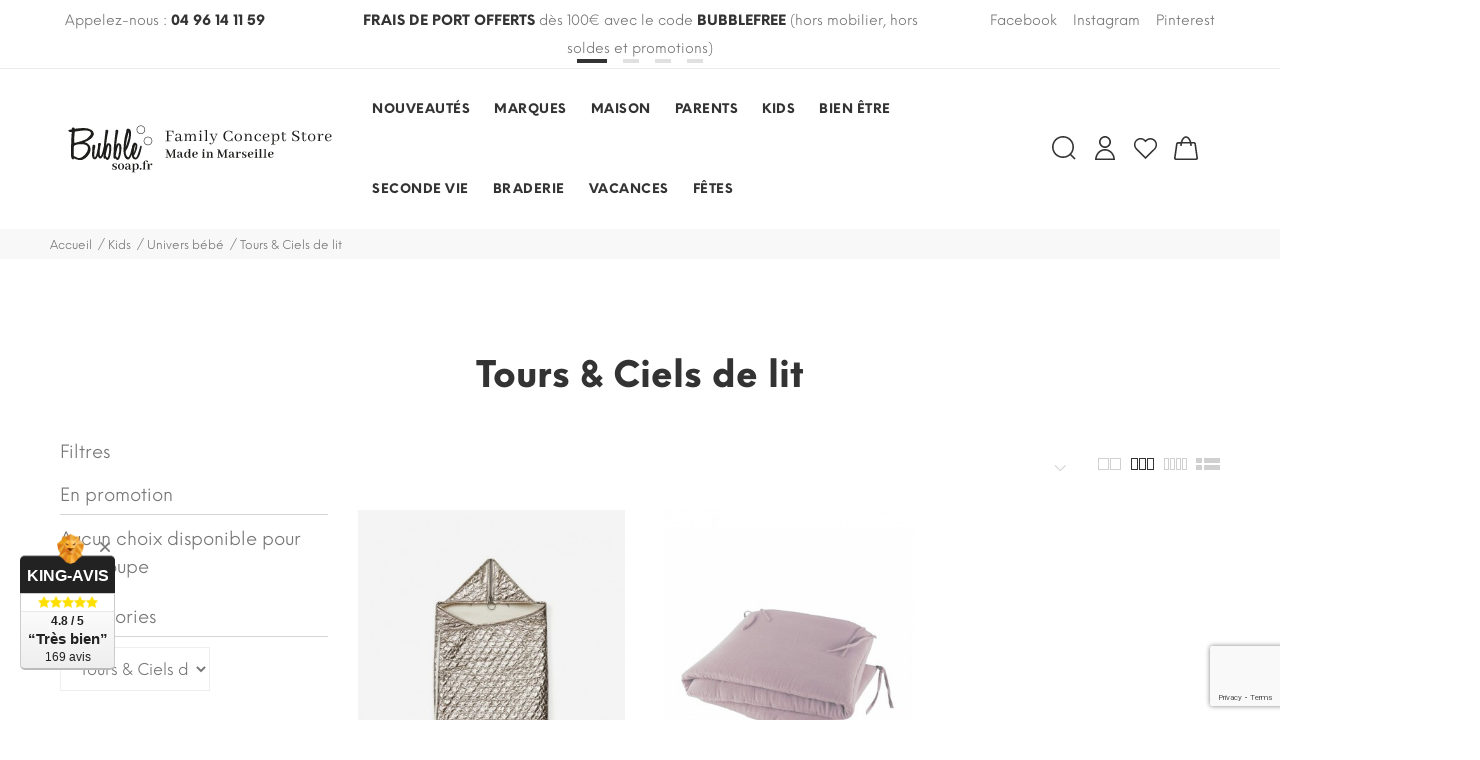

--- FILE ---
content_type: text/html; charset=utf-8
request_url: https://bubblesoap.fr/234-tours-ciels-de-lit
body_size: 41892
content:
<!doctype html>
<html lang="fr">
    <head>
        
            <meta charset="utf-8">
<meta http-equiv="x-ua-compatible" content="ie=edge">


  <title>Tours &amp; Ciels de lit</title>
  <meta name="description" content="">
  <meta name="keywords" content="">
        <link rel="canonical" href="https://bubblesoap.fr/234-tours-ciels-de-lit">
  

<meta name="viewport" content="width=device-width, initial-scale=1">

<link rel="icon" type="image/vnd.microsoft.icon" href="/img/favicon.ico?1601169207">
<link rel="shortcut icon" type="image/x-icon" href="/img/favicon.ico?1601169207">

  <link rel="stylesheet" href="https://maxst.icons8.com/vue-static/landings/line-awesome/line-awesome/1.3.0/css/line-awesome.min.css">
<link rel="stylesheet" href="https://maxst.icons8.com/vue-static/landings/line-awesome/font-awesome-line-awesome/css/all.min.css">
<link rel="stylesheet" href="https://maxcdn.bootstrapcdn.com/font-awesome/4.7.0/css/font-awesome.min.css">
<link href="https://fonts.googleapis.com/icon?family=Material+Icons" rel="stylesheet">
<link rel="stylesheet" href="/themes/jms_yanka/assets/css/global.css" type="text/css"/>
<link rel="stylesheet" href="https://bubblesoap.fr/modules/jmspagebuilder/views/css/bootstrap.min.css" type="text/css" media="all">
<link rel="stylesheet" href="https://bubblesoap.fr/themes/jms_yanka/modules/jmspagebuilder/views/css/animate.css" type="text/css" media="all">
<link rel="stylesheet" href="https://bubblesoap.fr/themes/jms_yanka/assets/css/theme.css" type="text/css" media="all">
<link rel="stylesheet" href="https://bubblesoap.fr/modules/kingavis/views/css/styles_1.7.css" type="text/css" media="all">
<link rel="stylesheet" href="https://bubblesoap.fr/modules/alma/views/css/alma-product.css" type="text/css" media="all">
<link rel="stylesheet" href="https://cdn.jsdelivr.net/npm/@alma/widgets@3.x.x/dist/widgets.min.css" type="text/css" media="all">
<link rel="stylesheet" href="https://bubblesoap.fr/modules/stlazyloading/views/css/stlazyloading.css" type="text/css" media="all">
<link rel="stylesheet" href="https://bubblesoap.fr/modules/jmstestimonials/views/css/style.css" type="text/css" media="all">
<link rel="stylesheet" href="https://bubblesoap.fr/modules/jmsbrands/views/css/style.css" type="text/css" media="all">
<link rel="stylesheet" href="https://bubblesoap.fr/themes/jms_yanka/modules/jmsajaxsearch/views/css/style.css" type="text/css" media="all">
<link rel="stylesheet" href="https://bubblesoap.fr/themes/jms_yanka/modules/jmsmegamenu/views/css/style.css" type="text/css" media="all">
<link rel="stylesheet" href="https://bubblesoap.fr/themes/jms_yanka/modules/jmsmegamenu/views/css/off-canvas.css" type="text/css" media="all">
<link rel="stylesheet" href="https://bubblesoap.fr/themes/jms_yanka/modules/jmsvermegamenu/views/css/style.css" type="text/css" media="all">
<link rel="stylesheet" href="https://bubblesoap.fr/themes/jms_yanka/modules/jmsvermegamenu/views/css/mobile_style.css" type="text/css" media="all">
<link rel="stylesheet" href="https://bubblesoap.fr/themes/jms_yanka/modules/jmsslider/views/css/fractionslider.css" type="text/css" media="all">
<link rel="stylesheet" href="https://bubblesoap.fr/modules/jmsslider/views/css/animate.css" type="text/css" media="all">
<link rel="stylesheet" href="https://bubblesoap.fr/themes/jms_yanka/modules/jmsslider/views/css/front_style.css" type="text/css" media="all">
<link rel="stylesheet" href="https://bubblesoap.fr/themes/jms_yanka/modules/jmsblog/views/css/style.css" type="text/css" media="all">
<link rel="stylesheet" href="https://bubblesoap.fr/themes/jms_yanka/modules/jmswishlist//views/css/front.css" type="text/css" media="all">
<link rel="stylesheet" href="https://bubblesoap.fr/modules/doofinder/views/css/doofinder_custom_1_vs_5.css" type="text/css" media="all">
<link rel="stylesheet" href="https://bubblesoap.fr/modules/boxtalconnect//views/css/mapbox-gl.css" type="text/css" media="all">
<link rel="stylesheet" href="https://bubblesoap.fr/modules/boxtalconnect//views/css/parcel-point.css" type="text/css" media="all">
<link rel="stylesheet" href="https://bubblesoap.fr/js/jquery/ui/themes/base/minified/jquery-ui.min.css" type="text/css" media="all">
<link rel="stylesheet" href="https://bubblesoap.fr/js/jquery/ui/themes/base/minified/jquery.ui.theme.min.css" type="text/css" media="all">
<link rel="stylesheet" href="https://bubblesoap.fr/js/jquery/plugins/bxslider/jquery.bxslider.css" type="text/css" media="all">
<link rel="stylesheet" href="https://bubblesoap.fr/js/jquery/plugins/fancybox/jquery.fancybox.css" type="text/css" media="all">
<link rel="stylesheet" href="https://bubblesoap.fr/modules/boxtalconnect//views/css/mapbox-gl.css" type="text/css" media="all">
<link rel="stylesheet" href="https://bubblesoap.fr/modules/boxtalconnect//views/css/parcel-point.css" type="text/css" media="all">
<link rel="stylesheet" href="https://bubblesoap.fr/themes/jms_yanka/modules/jmspagebuilder/views/css/jcarousel.css" type="text/css" media="all">
<link rel="stylesheet" href="https://bubblesoap.fr/themes/jms_yanka/modules/jmspagebuilder/views/css/owl.carousel.css" type="text/css" media="all">
<link rel="stylesheet" href="https://bubblesoap.fr/themes/jms_yanka/modules/jmspagebuilder/views/css/owl.theme.css" type="text/css" media="all">
<link rel="stylesheet" href="https://bubblesoap.fr/js/jquery/ui/themes/base/jquery.ui.core.css" type="text/css" media="all">
<link rel="stylesheet" href="https://bubblesoap.fr/modules/pm_advancedsearch4/views/css/pm_advancedsearch4-17.css" type="text/css" media="all">
<link rel="stylesheet" href="https://bubblesoap.fr/modules/pm_advancedsearch4/views/css/pm_advancedsearch4_dynamic.css" type="text/css" media="all">
<link rel="stylesheet" href="https://bubblesoap.fr/modules/pm_advancedsearch4/views/css/selectize/selectize.css" type="text/css" media="all">
<link rel="stylesheet" href="https://bubblesoap.fr/themes/jms_yanka/assets/css/custom.css" type="text/css" media="all">
<link rel="stylesheet" href="https://bubblesoap.fr/themes/jms_yanka/assets/css/home1-bubble.css" type="text/css" media="all">
<link rel="stylesheet" href="https://bubblesoap.fr/themes/jms_yanka/modules/jmspagebuilder/views/css/off-canvas.css" type="text/css" media="all">
<link rel="stylesheet" href="https://bubblesoap.fr/themes/jms_yanka/assets/css/theme-responsive.css" type="text/css" media="all">




  <script type="text/javascript">
            var ASPath = "\/modules\/pm_advancedsearch4\/";
            var ASSearchUrl = "https:\/\/bubblesoap.fr\/module\/pm_advancedsearch4\/advancedsearch4";
            var as4_orderBySalesAsc = "Meilleures ventes en dernier";
            var as4_orderBySalesDesc = "Meilleures ventes en premier";
            var jpb_addtocart = "ajax_popup";
            var jpb_gutterwidth = "30";
            var prestashop = {"cart":{"products":[],"totals":{"total":{"type":"total","label":"Total","amount":0,"value":"0,00\u00a0\u20ac"},"total_including_tax":{"type":"total","label":"Total (tax incl.)","amount":0,"value":"0,00\u00a0\u20ac"},"total_excluding_tax":{"type":"total","label":"Total (tax excl.)","amount":0,"value":"0,00\u00a0\u20ac"}},"subtotals":{"products":{"type":"products","label":"Sous-total","amount":0,"value":"0,00\u00a0\u20ac"},"discounts":null,"shipping":{"type":"shipping","label":"Livraison","amount":0,"value":"gratuit"},"tax":null},"products_count":0,"summary_string":"0 items","vouchers":{"allowed":1,"added":[]},"discounts":[],"minimalPurchase":0,"minimalPurchaseRequired":""},"currency":{"name":"Euro","iso_code":"EUR","iso_code_num":"978","sign":"\u20ac"},"customer":{"lastname":null,"firstname":null,"email":null,"birthday":null,"newsletter":null,"newsletter_date_add":null,"optin":null,"website":null,"company":null,"siret":null,"ape":null,"is_logged":false,"gender":{"type":null,"name":null},"addresses":[]},"language":{"name":"Fran\u00e7ais (French)","iso_code":"fr","locale":"fr-FR","language_code":"fr","is_rtl":"0","date_format_lite":"d\/m\/Y","date_format_full":"d\/m\/Y H:i:s","id":1},"page":{"title":"","canonical":"https:\/\/bubblesoap.fr\/234-tours-ciels-de-lit","meta":{"title":"Tours & Ciels de lit","description":"","keywords":"","robots":"index"},"page_name":"category","body_classes":{"lang-fr":true,"lang-rtl":false,"country-FR":true,"currency-EUR":true,"layout-left-column":true,"page-category":true,"tax-display-enabled":true,"category-id-234":true,"category-Tours & Ciels de lit":true,"category-id-parent-69":true,"category-depth-level-4":true},"admin_notifications":[]},"shop":{"name":"bubblesoap.fr","logo":"\/img\/prestashop-logo-1601169207.jpg","stores_icon":"\/img\/logo_stores.png","favicon":"\/img\/favicon.ico"},"urls":{"base_url":"https:\/\/bubblesoap.fr\/","current_url":"https:\/\/bubblesoap.fr\/234-tours-ciels-de-lit","shop_domain_url":"https:\/\/bubblesoap.fr","img_ps_url":"https:\/\/bubblesoap.fr\/img\/","img_cat_url":"https:\/\/bubblesoap.fr\/img\/c\/","img_lang_url":"https:\/\/bubblesoap.fr\/img\/l\/","img_prod_url":"https:\/\/bubblesoap.fr\/img\/p\/","img_manu_url":"https:\/\/bubblesoap.fr\/img\/m\/","img_sup_url":"https:\/\/bubblesoap.fr\/img\/su\/","img_ship_url":"https:\/\/bubblesoap.fr\/img\/s\/","img_store_url":"https:\/\/bubblesoap.fr\/img\/st\/","img_col_url":"https:\/\/bubblesoap.fr\/img\/co\/","img_url":"https:\/\/bubblesoap.fr\/themes\/jms_yanka\/assets\/img\/","css_url":"https:\/\/bubblesoap.fr\/themes\/jms_yanka\/assets\/css\/","js_url":"https:\/\/bubblesoap.fr\/themes\/jms_yanka\/assets\/js\/","pic_url":"https:\/\/bubblesoap.fr\/upload\/","pages":{"address":"https:\/\/bubblesoap.fr\/adresse","addresses":"https:\/\/bubblesoap.fr\/adresses","authentication":"https:\/\/bubblesoap.fr\/connexion","cart":"https:\/\/bubblesoap.fr\/panier","category":"https:\/\/bubblesoap.fr\/index.php?controller=category","cms":"https:\/\/bubblesoap.fr\/index.php?controller=cms","contact":"https:\/\/bubblesoap.fr\/nous-contacter","discount":"https:\/\/bubblesoap.fr\/reduction","guest_tracking":"https:\/\/bubblesoap.fr\/suivi-commande-invite","history":"https:\/\/bubblesoap.fr\/historique-commandes","identity":"https:\/\/bubblesoap.fr\/identite","index":"https:\/\/bubblesoap.fr\/","my_account":"https:\/\/bubblesoap.fr\/mon-compte","order_confirmation":"https:\/\/bubblesoap.fr\/confirmation-commande","order_detail":"https:\/\/bubblesoap.fr\/index.php?controller=order-detail","order_follow":"https:\/\/bubblesoap.fr\/suivi-commande","order":"https:\/\/bubblesoap.fr\/commande","order_return":"https:\/\/bubblesoap.fr\/index.php?controller=order-return","order_slip":"https:\/\/bubblesoap.fr\/avoirs","pagenotfound":"https:\/\/bubblesoap.fr\/page-introuvable","password":"https:\/\/bubblesoap.fr\/recuperation-mot-de-passe","pdf_invoice":"https:\/\/bubblesoap.fr\/index.php?controller=pdf-invoice","pdf_order_return":"https:\/\/bubblesoap.fr\/index.php?controller=pdf-order-return","pdf_order_slip":"https:\/\/bubblesoap.fr\/index.php?controller=pdf-order-slip","prices_drop":"https:\/\/bubblesoap.fr\/promotions","product":"https:\/\/bubblesoap.fr\/index.php?controller=product","search":"https:\/\/bubblesoap.fr\/recherche","sitemap":"https:\/\/bubblesoap.fr\/plan-site","stores":"https:\/\/bubblesoap.fr\/magasins","supplier":"https:\/\/bubblesoap.fr\/fournisseur","register":"https:\/\/bubblesoap.fr\/connexion?create_account=1","order_login":"https:\/\/bubblesoap.fr\/commande?login=1"},"alternative_langs":{"fr":"https:\/\/bubblesoap.fr\/234-tours-ciels-de-lit"},"theme_assets":"\/themes\/jms_yanka\/assets\/","actions":{"logout":"https:\/\/bubblesoap.fr\/?mylogout="},"no_picture_image":{"bySize":{"cart_default":{"url":"https:\/\/bubblesoap.fr\/img\/p\/fr-default-cart_default.jpg","width":85,"height":102},"small_default":{"url":"https:\/\/bubblesoap.fr\/img\/p\/fr-default-small_default.jpg","width":100,"height":120},"medium_default":{"url":"https:\/\/bubblesoap.fr\/img\/p\/fr-default-medium_default.jpg","width":234,"height":280},"home_default":{"url":"https:\/\/bubblesoap.fr\/img\/p\/fr-default-home_default.jpg","width":380,"height":455},"large_default":{"url":"https:\/\/bubblesoap.fr\/img\/p\/fr-default-large_default.jpg","width":669,"height":801}},"small":{"url":"https:\/\/bubblesoap.fr\/img\/p\/fr-default-cart_default.jpg","width":85,"height":102},"medium":{"url":"https:\/\/bubblesoap.fr\/img\/p\/fr-default-medium_default.jpg","width":234,"height":280},"large":{"url":"https:\/\/bubblesoap.fr\/img\/p\/fr-default-large_default.jpg","width":669,"height":801},"legend":""}},"configuration":{"display_taxes_label":true,"display_prices_tax_incl":true,"is_catalog":false,"show_prices":true,"opt_in":{"partner":true},"quantity_discount":{"type":"discount","label":"R\u00e9duction"},"voucher_enabled":1,"return_enabled":1},"field_required":[],"breadcrumb":{"links":[{"title":"Accueil","url":"https:\/\/bubblesoap.fr\/"},{"title":"Kids","url":"https:\/\/bubblesoap.fr\/26-kids"},{"title":"Univers b\u00e9b\u00e9","url":"https:\/\/bubblesoap.fr\/69-univers-bebe"},{"title":"Tours & Ciels de lit","url":"https:\/\/bubblesoap.fr\/234-tours-ciels-de-lit"}],"count":4},"link":{"protocol_link":"https:\/\/","protocol_content":"https:\/\/"},"time":1768836125,"static_token":"4395709fd98bdb333abbb80ec94e16cf","token":"5a62e3587c1978c8a94aec204437527a"};
            var psemailsubscription_subscription = "https:\/\/bubblesoap.fr\/module\/ps_emailsubscription\/subscription";
    </script>



  
<script type="text/javascript">
	(window.gaDevIds=window.gaDevIds||[]).push('d6YPbH');
	(function(i,s,o,g,r,a,m){i['GoogleAnalyticsObject']=r;i[r]=i[r]||function(){
	(i[r].q=i[r].q||[]).push(arguments)},i[r].l=1*new Date();a=s.createElement(o),
	m=s.getElementsByTagName(o)[0];a.async=1;a.src=g;m.parentNode.insertBefore(a,m)
	})(window,document,'script','https://www.google-analytics.com/analytics.js','ga');

            ga('create', 'UA-45010549-10', 'auto');
                        ga('send', 'pageview');
    
    ga('require', 'ec');
</script>

<!-- Enable Facebook Pixels -->
<script>
var pp_price_precision = 2
facebookpixelinit(20);
function facebookpixelinit(tries) {
    if (typeof fbq == 'undefined') {
        !function(f,b,e,v,n,t,s){if(f.fbq)return;n=f.fbq=function(){n.callMethod?n.callMethod.apply(n,arguments):n.queue.push(arguments)};if(!f._fbq)f._fbq=n;n.push=n;n.loaded=!0;n.version='2.0';n.queue=[];t=b.createElement(e);t.async=!0;t.src=v;s=b.getElementsByTagName(e)[0];s.parentNode.insertBefore(t,s)}(window,document,'script','https://connect.facebook.net/en_US/fbevents.js');
        
                fbq('init', '391952134825584');
        
                
        // Code to avoid multiple pixels call
        // Used to make it compatible with onepagecheckout
        if (typeof window.fbq_pageview == 'undefined') {
            console.log('Header initialized');
            fbq('track', 'PageView');
            window.fbq_pageview = 1;
        }
    } else if (typeof fbq == 'function' && typeof window.fbq_pageview == 'undefined') {
        
                    fbq('init', '391952134825584');
        
                
        fbq('track', 'PageView');
    } else {
        if (tries > 0) {
            setTimeout(function() { facebookpixelinit(tries-1); }, 200);
        } else {
            console.log('Failed to load the Facebook Pixel');
        }
    }
}
</script>

<!-- End Enable Facebook Pixels --><!-- Add To cart Pixel Call -->

<script type="text/javascript">
fctp_addToCart(10);
function fctp_addToCart(max_tries) {
    if (typeof jQuery == 'undefined' || typeof fbq != 'function') {
        setTimeout(function() {fctp_addToCart(max_tries-1)},250);
    } else {
        jQuery(document).ready(function($) {
            var sent = false;
            var values = '';
            
                        
            $(document).on('click mousedown', '.ajax_add_to_cart_button', function(e){
                pixelCall(getpixelvalueslist($(this)));
            });
            $(document).on('click mousedown', 'button.add-to-cart', function(e){                
                pixelCall(getpixelvalueslist17($(this)));
            });
            
                                                
            // 1.5.X versions
            $("#add_to_cart input").click(function() { 
                pixelCall(getpixelvalue($(this)));
            });
            function pixelCall(values) {
        
                if (sent == false) {
                    fbq('track', 'AddToCart',values);
                    console.log('addToCart Event Registered');
                    sent = true;
                    // Enable again the addToCart event
                    setTimeout(function() { sent = false; }, 1000);
                }
        
            }
            function getpixelvalueslist(object) {
                var iv = 0;
                if (typeof productPrice != 'undefined') {
                    iv = productPrice;
                } else {
                    iv = getPriceRecursive(6, object);
                    if (iv === false) {
                        iv = null;
                    }
                }
                productname = getNameRecursive(6, object);
                if (typeof productname === 'undefined' || productname === false) {
                    // Last try only for Product page
                    productname = $("#bigpic").attr('title');
                }
                if (typeof id_product === 'undefined' || id_product === null) {
                    id_product = object.data('idProduct');
                }
                if (typeof id_product === 'undefined' || id_product === null) {
                    id_product = object.closest('article').data('idProduct');
                }
                if (typeof id_product === 'undefined' || id_product === null) {
                    id_product = gup('id_product',object.attr('href'));
                }
                if (typeof id_product === 'undefined' || id_product === null) {
                    id_product = $('.primary_block').find('input[name="id_product"]').val();
                }
                if (typeof id_product === 'undefined' || id_product === null) {
                    id_product = object.closest('form').find('input[name="id_product"]').val();
                }
                values = {
                    content_name : productname,
                    
                                        
                    value: iv,
                    currency: 'EUR',
        
                            content_ids : [''+ id_product],
                    content_type: 'product',
                            product_catalog_id :  '548421102457412',
                        
                };
                return values;
            }

            // for 1.7 version
            function getpixelvalueslist17(object) {
                // Navigate untill we find the product container
                if (object.parents('.product-miniature').length > 0) {
                    object = object.parents('.product-miniature').first();
                } else {
                    object = object.parents('.row').first();
                }
                var iv = 0;
                if (typeof productPrice != 'undefined') {
                    iv = productPrice;
                } else {
                    var priceObj = '';
                    if (object.find('.current-price span').length > 0) {
                        priceObj = object.find('.current-price span').first();
                    } else if (object.find('span.product-price').length > 0) {
                        priceObj = object.find('span.product-price').first();
                    } else if (object.find('span.price').length > 0) {
                        priceObj = object.find('span.price').first();
                    }
                    if (priceObj != '') {
                        if (typeof priceObj.attr('content') != 'undefined') {
                            e = priceObj.attr('content');
                            iv = getPriceFromContent(e);
                        } else {
                            iv = priceObj.text().replace(/\D/g,'');
                            iv = (parseFloat(iv)/100).toFixed(pp_price_precision);
                            //iv = iv.slice(0,-2)+'.'+ iv.slice((iv.slice(0,-2).length));
                        }
                    } else {
                        console.log('Could not find the product price, contact the module developer for a customization');
                    }
                }
                if (object.find('[itemprop="name"]').length > 0) {
                    productname = object.find('[itemprop="name"]').text();
                } else if (object.find('.product-title').length > 0) {
                    productname = object.find('.product-title').first().html();
                } else {
                    productname = object.find('h1').first().html();
                }
                id_product = getIdProduct(object);
                values = {
                    content_name : productname,
                    
                                        
                    value: iv,
                    //currency: object.find('meta[itemprop="priceCurrency"]').attr('content'),
                    currency: 'EUR',
        
                            content_ids : [id_product],
                    content_type: 'product',
                            product_catalog_id :  '548421102457412',
                        
                };
                return values;
            }
            
            function getPriceRecursive(tries, object)
            {
                var res = '';
                if (object.parent().find('.price:eq(0)').length > 0) {
                    res = object.parent().find('.price:eq(0)').text().replace(/\D/g,'');
                } else if (object.parent().find('[itemprop="price"]').length > 0) {
                    res = object.parent().find('[itemprop="price"]');
                    if (typeof res.attr('content') !== 'undefined') {
                        res = res.attr('content');
                        res = res.slice(0,-(pp_price_precision))+'.'+ res.slice((res.slice(0,-(pp_price_precision)).length));
                    } else {
                        res = res.text().replace(/\D/g,'');
                    }
                } else {
                    if (tries > 0) {
                        res = getPriceRecursive(tries-1, object.parent());
                    } else {
                        return false;
                    }
                }
                if (res != '') {
                    return res;
                }
            }
            function getNameRecursive(tries, object)
            {
                var res = '';
                if (object.parent().find('.product-name, itemprop[name]').length > 0) {
                    res = object.parent().find('.product-name, itemprop[name]').first().text().trim();
                } else {
                    if (tries > 0) {
                        res = getNameRecursive(tries-1, object.parent());
                    } else {
                        return false;
                    }
                }
                if (res != '') {
                    return res;
                }
            }
            function getIdProduct(object)
            {
                if (typeof object.data('id_product') !== 'undefined') {
                    //console.log('data');
                    return object.data('id_product');
                } else if (object.find('[name="id_product"]').length > 0) {
                    //console.log('name');
                    return object.find('input[name="id_product"]').first().val();
                } else if (object.find('input#product_page_product_id').length > 0) {
                    //console.log('other');
                    return object.find('input#product_page_product_id').val();
                } else if (object.closest('form').length > 0 && object.closest('form').find('input[name="id_product"]').length > 0) {
                    return object.closest('form').find('input[name="id_product"]').val();
                } else {
                    console.log('Could not find the product ID in the products list, contact the developer to ask for further assistance');
                    return '';
                }
            }
            function getpixelvalue(object) {
                var productname = '';
                var iv = getProductPrice(object);
                console.log("Product price: ");
                console.log(iv);

                if (typeof object.parents('.ajax_block_product').find('.product-name:eq(0)').attr('title') != 'undefined') {
                    productname = object.parents('.ajax_block_product').find('.product-name:eq(0)').attr('title');
                } else if ($("#bigpic").length > 0) {
                    productname = $("#bigpic").attr('title');
                } else if (object.parents('.row').first().find('h1').length > 0) {
                    productname = object.parents('.row').first().find('h1').first().html();
                } else {
                    productname = object.parents('.primary_block').find('h1').first().html();
                    object = object.parents('.primary_block');
                }
                
                                var id_product = 0;
                if ($("#buy_block").find("input[name=id_product]:eq(0)").length > 0) {
                    id_product = $("#buy_block").find("input[name=id_product]:eq(0)").val()
                } else if ($("#add-to-cart-or-refresh").find("input[name=id_product]:eq(0)").length  > 0) {
                    id_product = $("#add-to-cart-or-refresh").find("input[name=id_product]:eq(0)").val();
                } else {
                    console.log('Could not locate the Product ID: Contact the module developer for assistenace');
                }
                                
                values = {
                    content_name : productname,
                    
                                        
                    value: iv,
                    currency: 'EUR',
        
                                        content_type : 'product',
                content_ids : [id_product],
                                            product_catalog_id :  '548421102457412',
                        
                };
                return values;
            }
            function getProductPrice(object) {
                if (object.parents('#center_column').find('#our_price_display:eq(0)').length > 0) {
                    return getPriceFromElement(object.parents('#center_column').find('#our_price_display:eq(0)'));
                } else if (object.parents('#center_column').find('.price:eq(0)').length > 0) {
                    return  getPriceFromElement(object.parents('#center_column').find('.price:eq(0)'));
                } else if ($('#our_price_display:eq(0)').length > 0) {
                    return  getPriceFromElement($('#our_price_display:eq(0)'));
                } else if (typeof productPrice !== 'undefined') {
                    return  productPrice;
                } else if (object.parents('.pb-right-column').find('.product-price').length > 0){
                    return  getPriceFromElement(object.parents('.pb-right-column').find('.product-price').first());
                } else if (object.parents('.pb-right-column').find('.current-price span').first().length > 0){
                    return  getPriceFromElement(object.parents('.pb-right-column').find('.current-price span').first());
                } else if (object.parents('.row').first().find('.current-price span').length > 0){
                    return  getPriceFromElement(object.parents('.row').first().find('.current-price span'));
                } else if (object.parents('.product-information').first().find('span.product-price').length > 0) {
                    e = getPriceFromElement(object.parents('.product-information').first().find('span.product-price').first());
                } else if ($('.product-info-row .product-price').length > 0) {
                    return  getPriceFromElement($('.product-info-row .product-price'));
                } else if ($('#product .product-price').length > 0) {
                    return  getPriceFromElement($('#product .product-price'));
                };
            }
            function getPriceFromElement(e)
            {
                if (typeof e.attr('content') !== 'undefined') {
                    return getPriceFromContent(e.attr('content'));
                } else {
                    iv = e.text().replace(/\D/g,'');
                    return formatPrice(iv);
                }
            }
            function getPriceFromContent(e)
            {
                if (e.indexOf('.') !== -1) {
                    return parseFloat(e).toFixed(pp_price_precision);
                } else {
                    return parseFloat(e);
                }
            }
            function formatPrice(e)
            {
                e = parseFloat(e);
                if (e % Math.pow(10, pp_price_precision) === 0) {
                    return (e / Math.pow(10, pp_price_precision)).toFixed(pp_price_precision);
                } else {
                    return parseFloat(e);
                }
            }
            function gup( name, url ) {
                if (!url) url = location.href;
                name = name.replace(/[\[]/,"\\\[").replace(/[\]]/,"\\\]");
                var regexS = "[\\?&]"+name+"=([^&#]*)";
                var regex = new RegExp( regexS );
                var results = regex.exec( url );
                return results == null ? null : results[1];
            }
            function init_cust_add_to_cart(tries)
            {
                
                if ($('').length > 0 || tries == 0) {
                    $(document).on('click mousedown', '', function() {
                        console.log('Custom Add To Cart clicked');
                        pixelCall(getpixelvalueslist($(this)));
                    });
                
                } else {
                    setTimeout(function() { init_cust_add_to_cart(tries-1) }, 250);
                }
            }
        });
    }
}
</script>

<!-- End Add to cart pixel call -->    <!-- Registration Pixel Call -->
    <script type="text/javascript">
    fctp_addToWishlist(10);
    var fctp_wishlist_act = false;
    function fctp_addToWishlist(max_tries) {
        if (typeof jQuery == 'undefined' || typeof fbq != 'function') {
            setTimeout(function() { fctp_addToWishlist(max_tries-1); },250);
        } else {
            jQuery(document).ready(function() {
                if ($("#wishlist_button").length > 0) {
                    console.log('Has length');
                    $("#wishlist_button").click(function(e) {
                        console.log('click');
                        trackWishlist();
                    });
                }
                if ($("#wishlist_button_nopop").length > 0) {
                    $("#wishlist_button_nopop").click(function(e) {
                        trackWishlist();
                    });
                }
                if ($(".addToWishlist").length > 0) {
                    $(".addToWishlist").click(function(e) {
                        trackWishlist();
                    });
                }
                if ($(".btn-iqitwishlist-add").length > 0) {
                    $(".btn-iqitwishlist-add").click(function(e) {
                        trackWishlist();
                    });
                }
                function trackWishlist() {
                    if (fctp_wishlist_act == false) {
                        fbq('track', 'AddToWishlist', {
                            value: 1,
                            currency: 'EUR',
                        });
                        // Prevent duplicates
                        fctp_wishlist_act = true;
                        setTimeout(function() { fctp_wishlist_act = false; }, 500);
                        
                    }
                }
            });
        }
    }
    </script>
    <!-- End Registration Pixel Call --><!-- Facebook ViewCategory event tracking -->
<script type="text/javascript">
    var content_ids_list = [];
    init_cat(10);
    function init_cat(tries) {
        if (typeof jQuery === 'undefined') {
            if (tries > 0) {
                setTimeout(function() { init_cat(tries-1); }, 250);
            }
        } else {
            $(document).ready(function() {
                                    var listSelector = getListSelector();
                    if (listSelector !== false) {
                        content_ids_list = getContentIds(listSelector, '');
                    }
                    if (content_ids_list.length == 0) {
                        console.log('Could not locate the product IDs');
                    }
                                function getListSelector()
                {
                    if ($('.products article').length > 0) {
                        return $('.products article');
                    } else if ($('#product_list').length > 0) {
                        return $('#product_list').children();
                    } else if ($('.product_list').length > 0) {
                        return $('.product_list').children();
                    } else if ($('.ajax_block_product').length > 0) {
                        return $('.ajax_block_product');
                    }
                    return false;
                }
                function getContentIds(selector, prefix)
                {
                    var tmp = [];
                    var id = '';
                    selector.each(function() {
                        if (tmp.length < 5) {
                            if ($(this).find('[data-id-product]').length > 0) {
                                console.log('11');
                                var e = $(this).find('[data-id-product]').first();
                                tmp.push(e.data('idProduct')+''+e.data('idProductAttribute'));
                            } else {
                                $(this).find('a').each(function() {
                                    id = $(this).attr('href').match(/\/([0-9]*)-/);
                                    if (typeof id[1] !== 'undefined') {
                                        tmp.push(id[1]);
                                        return false;
                                    }
                                });
                            }
                        } else {
                            return false;
                        }
                    });
                    return tmp;
                }
            });
        }
    }
</script>

<script type="text/javascript">
var combination = '';
fctp_categoryView(10);
function fctp_categoryView(max_tries) {
    if (typeof jQuery == 'undefined' || typeof fbq != 'function') {
        setTimeout(function() {fctp_categoryView(max_tries-1)},500);
    } else {
        jQuery(document).ready(function() {
            var edata = {
                content_name : 'Tours & Ciels de lit',
            };
            edata.value = 1;
            edata.currency = 'EUR';
            if (content_ids_list.length > 0) {
                                    edata.content_type = 'product';
                    edata.content_ids = content_ids_list;
                                        edata.product_catalog_id = '548421102457412';
                                                
            }
            fbq('trackCustom', 'ViewCategory', edata);
        });
    }
}
</script>

<!-- END Facebook ViewCategory event tracking -->
        <style type="text/css">.jms-row.alert-box {background: #a14332;}
.jms-popup #newsletter_block_left button.btn-default { background: #a14332;}
#index .jms-megamenu .nav > li.sub-home > a, #category.category-shop .jms-megamenu .nav > li.sub-shop > a, #cms.page-cms .jms-megamenu .nav > li.sub-page > a, #module-jmsblog-category .jms-megamenu .nav > li.sub-blog > a, #category.category-women .jms-megamenu .nav > li.sub-women > a, #category.category-men .jms-megamenu .nav > li.sub-men > a { color:#a14332; }
.top-panel .content .content-item .pt-link-underline { color: #a14332; }
.top-panel .content .content-item .pt-link-underline::before { background: #a14332; }
.jms-megamenu .nav > li > a::before { background-color: #a14332; }
#footer ul li a:hover { color: #a14332; }
#newsletter_block_left .form-group button svg:hover { color: #a14332; }
.jms-megamenu .nav > li.open > a, .jms-megamenu .nav > li > a:hover { color: #a14332; }
.wishlist_top.home_page:hover { color: #a14332; }
.title-block h3:hover { color: #a14332; }
#more_info_block .panel-heading a { color: #a14332; }
.product-cover .layer svg:hover { color:#a14332; }
.cart-line-product-actions .remove-from-cart:hover { color:#a14332; }
.product-price .value, .product-total .value { color:#a14332; }
.products-sort-order .select-title:hover span { color:#a14332; }
.products-sort-order .dropdown-menu a:hover, .products-sort-order .dropdown-menu a.current { color:#a14332; }
#checkout .content ul li a:hover { color:#a14332; }
.txt-center {text-align:center;}
#addresses .address-footer a:hover svg { color:#a14332; }18
.address-top .btn-link:hover svg { color:#a14332; }
.jms-tab ul li a.active { color: #a14332; }
.jms-tab ul li a:hover { color: #a14332; }
.product-flag.discount { background: #c87363; }
.block-categories li a:hover { color: #a14332; }
.jms-megamenu .nav a::before:hover { color: #a14332;}
.product-flag.new { background: #c87363; }
.jms-popup-content .dontshow {margin-top: 20px;}
.btn-group .bottom .d-flex { margin-top: -15px; margin-left: 10px; }
#search_filters .facet-title:hover { color: #a14332; }
#search_filters_wrapper #search_filters ul li:hover { color: #a14332; }
#search_filters_wrapper #search_filters ul li:hover a { color: #a14332; }
.jms-megamenu .nav > li.open > a, .jms-megamenu .nav li:hover a { color: #a14332; }
.jms-megamenu .nav > .menu-item .mega-nav li > a:hover, .jms-megamenu .nav > .menu-item .mega-nav li .mod-content .title:hover { color: #a14332; }
.jms-megamenu .nav > li > a::before:hover { background-color: #a14332; }
.brand-list .brand {text-align:center;}
.brand-list .brand-products {padding-bottom: 50px;} .jms-row .row {margin-right: 0px; margin-left: 0px;}
.jms-slider-wrapper { padding-left: 10px !important; padding-right: 10px !important; }
.jms-row.banner-type-2 { padding-left: 10px; padding-right: 10px; }
.jms-row.banner-type-3 { padding-left: 10px; padding-right: 10px; } @media screen and (max-width: 545px) { .jms-popup-content .dontshow { margin-top: 60px; }
} .signal-new span {color: #a14332; }
.signal-outlet span { color: #a14332; }
.signal-outlet span::after { background: #a14332 none repeat scroll 0 0; content: "-50%"; color: #ffffff; margin-left: 5px; font-size: 11px;
}
}
.cart-summary .label {font-size: 15px; white-space: normal !important;} body#checkout section.checkout-step.-complete .step-title { background-color: #a14332;}
#checkout section#content #js-checkout-summary .card-block .label {white-space: normal;}
#order-confirmation .title-block { background-color: #a14332;} .product-prices.content_price .price.old + .price.new { color: #a14332;} /*Compte a rebours*/
.specific_prices .countdown-box {display: none;} /* Message au de site*/
.jms-row.alert-box {background-color:#efefef; color: #333;}
.jms-row.alert-box strong {color: #333;}
.jms-row.alert-box .more-details .details-content { color:#fff;}
.jms-row.alert-box .alert { font-size: 14px;}
.jms-row.alert-box .close {color: #333;margin-top: -7px;} /* DOOFINDER */
.df-fullscreen .df-branding {display: none !important;} /* BUG IMAGE QUI PASSE SUR TXT */
#product #content { position: relative;
}
@media (max-width: 767px) {
.pb-left-column .inner-wrapper { position: static!important; transform: none!important; width: 100%!important;
}
} /* ALERTE RETOUR STOCK */
.product_update_block_back {border-radius: 0px!important;}
#main .notifyButton .btn {height: 54px!important;border: 0px solid #f5be18 !important; border-radius: 0px !important; background-color:#a14332!important; background: #a14332!important; color: #fff!important; justify-content: center!important; text-transform: uppercase!important; letter-spacing: 0.5px!important; font-size: 13px!important; width:100% !important;}
.notifyButton .btn:hover {color: #fff!important; background-color: #333!important;}
.back_heading h5 {background: #ffffff!important; border: 1px solid #a14332 !important; color: #a14332; font-weight: 700!important; font-size: 16px;}
.back_right {display:none;}
.product_update_block_back:before { background-image: none!important;}
#stickyBottom .product_update_block_back {display:none;} /* PROMO BULLE */
.product-flag.discount { width: 50px !important; text-align: center !important; color : rgb(200 115 99) !important; height: 50px !important; border: 1px solid rgb(200 115 99) !important; background: none !important; border-radius: 100px !important; margin-left: 10px !important; vertical-align: middle; display: table-cell;
}
.product-flag.discount span { display:none;}
.product-flags.product-flag.discount {margin-left: 10px !important;} /* SLIDER BG TEXTE FOND BLANC */
.slider-bg-white-style { z-index : 0 !important;} .d-flex img { max-height:100px;
} /* Navigation à facettes */
.facet .dropdown-menu { display: grid; padding-left: 15px; padding-right: 15px;
} /* Emballage cadeau */
.order-options .custom-checkbox .material-icons { color: #ffffff; border: 1px solid #ebebeb; margin-right: 4px;
}
.order-options .custom-checkbox .material-icons:active { color: #777777; border: 1px solid #ebebeb; margin-right: 4px;
} /* Flag page produit */
.product-detail .product-flags .product-flag { display: table-cell;}
.product-detail .product-flags .product-flag.new { display: inline-block !important; } /* STYLE MENU */
.home_1 .right-module-header .addon-box:nth-child(2), .home_1 .right-module-header .addon-box:nth-child(3), .home_1 .right-module-header .addon-box:nth-child(5), .home_1 .right-module-header .addon-box:nth-child(6), .home_2 .right-module-header .addon-box:nth-child(2), .home_2 .right-module-header .addon-box:nth-child(3), .home_2 .right-module-header .addon-box:nth-child(5), .home_2 .right-module-header .addon-box:nth-child(6), .home_3 .right-module-header .addon-box:nth-child(2), .home_3 .right-module-header .addon-box:nth-child(3), .home_3 .right-module-header .addon-box:nth-child(5), .home_3 .right-module-header .addon-box:nth-child(6), .home_12 .right-module-header .addon-box:nth-child(2), .home_12 .right-module-header .addon-box:nth-child(3), .home_12 .right-module-header .addon-box:nth-child(5), .home_12 .right-module-header .addon-box:nth-child(6), .home_14 .right-module-header .addon-box:nth-child(2), .home_14 .right-module-header .addon-box:nth-child(3), .home_14 .right-module-header .addon-box:nth-child(5), .home_14 .right-module-header .addon-box:nth-child(6) {display: flex;} @media only screen and (max-width:1199px) { .right-module-header .addon-box:not(:first-child) { margin-left: 15px;} .header .container-fluid > .row .layout-column { padding-right: 0px;}
}
@media only screen and (max-width:670px) { .header .megamenu .addon-box:first-child { left: 38%;}
}
@media only screen and (max-width:530px) { .header .megamenu .addon-box:first-child { left: 40%;} .logo .img-responsive { display: block; -moz-box-sizing: border-box; box-sizing: border-box; background: url(http://bubblesoap.fr/img/bubblesoap-logo-170x80.svg) no-repeat; width: 120px; height: 56px; padding-left: 180px; margin-top: 40px; } .jms-row.header { height: 100px;} .right-module-header .addon-box:not(:first-child) { margin-left: 5px; }
}
@media only screen and (max-width:425px) { .header .megamenu .addon-box:first-child { left: 48%;} .logo .img-responsive { display: block; -moz-box-sizing: border-box; box-sizing: border-box; background: url(http://bubblesoap.fr/img/bubblesoap-logo-170x80.svg) no-repeat; width: 120px; height: 56px; padding-left: 180px; margin-top: 40px; } .jms-row.header { height: 88px;} .right-module-header .addon-box:not(:first-child) { margin-left: 5px; } .jms-row.header.fixed { height: ;}
} /* LOGO PRINCIPAL */
@media (min-width:671px) and (max-width:6000px) { .logo .img-responsive { box-sizing: border-box; background: url(http://bubblesoap.fr/img/bubblesoap-logo.svg) no-repeat; width: 269px; height: 48px; padding-left: 280px; }
}
.right-module-header {z-index: 999;} @media (max-width: 1199px)
div#jms_ajax_search .modal-dialog { height: 80px!important;
}
} /* LIMITES PAGE ET MENU */
body { max-width: 1920px !important; margin-right: auto!important; margin-left: auto!important;
}
.owl-carousel .owl-stage-outer { max-width: 1920px !important; margin-right: auto!important; margin-left: auto!important;
}
.jms-row.banner-type-2 { max-width: 1920px !important; margin-right: auto!important; margin-left: auto!important;
}
.jms-row.banner-type-3 { max-width: 1920px !important; margin-right: auto!important; margin-left: auto!important;
}
#header .container-fluid { padding-left: 50px; padding-right: 50px; max-width: 1920px; margin-right: auto; margin-left: auto;
} @media only screen and (max-width:767px) { .delivery-option img { margin-left: 35px; } } @media (max-width: 1199px) {
div#cart_block #shoppingcart-box.shoppingcart-box { overflow:auto;}
} /*Menu mobile*/
#off-canvas-menu .signal-outlet a {color: #a14332 !important;}
#off-canvas-menu .signal-outlet a::after { background: #a14332 none repeat scroll 0 0 !important; content: "-50%"!important; color: #ffffff!important; margin-left: 5px!important; font-size: 11px!important;
}
/* Colonne droite right column */
.block-categories {display:none;}
/* filtres advenced search 4 */
select.form-control, select.inputbox, select.input { max-width: 150px;
}
#PM_ASBlock_1 .card-header {padding-bottom: 20px;} /*Produits sur la page panier cart en fin de commande related prodcut */
#content-hook-order-confirmation-footer { display:none;} /* Fiche produit */
.h1-fiche-prod { font-size: 25px!important;
}
.h2-fiche-prod { text-decoration: none!important; font-size: 20px!important;
}
.style-greenfriday a {
color:#26c139!important;
}
.style-greenfriday a:hover {
color:#000!important;
} @media (max-width: 1820px)
#jms-megamenu-container { display: none!important;
} .jms-megamenu .mega-nav > .mega > .dropdown-menu { left: calc(70% + 21px)!important;
} .nav-child.dropdown-menu.mega-dropdown-menu.sous-menu-vacance { margin-left: -90px!important;
} .product-preview .color_to_pick_list a { height: 20px!important; width: 20px!important;
}</style>
                <script type="text/javascript"><!--//--><![CDATA[//><!--
var doofinder_script ='//cdn.doofinder.com/media/js/doofinder-fullscreen.7.latest.min.js';
(function(d,t){var f=d.createElement(t),s=d.getElementsByTagName(t)[0];f.async=1;
f.src=('https:'==location.protocol?'https:':'http:')+doofinder_script;
f.setAttribute('charset','utf-8');
s.parentNode.insertBefore(f,s)}(document,'script'));

var dfFullscreenLayers = [{
  "hashid": "32d35e77b38d17f6e43bab61c782b612",
  "zone": "eu1",
  "display": {
    "lang": "fr",
    "templateVars": {
      "topbarLogo": "https://bubblesoap.fr/img/prestashop-logo-1601169207.jpg",
      "topbarLogoLink": "https://bubblesoap.fr/"
    }
  },
  "toggleInput": "#ajax_search"
}];
//--><!]]></script><script type="text/javascript"><!--//--><![CDATA[//><!--
window.axeptioSettings = {
  clientId: "60321ca232f98a5d1a2a7f97",
  cookiesVersion: "bubblesoap-base",
};
 
(function(d, s) {
  var t = d.getElementsByTagName(s)[0], e = d.createElement(s);
  e.async = true; e.src = "//static.axept.io/sdk.js";
  t.parentNode.insertBefore(e, t);
})(document, "script");
//--><!]]></script>
    <meta property="fb:app_id" content="1329014187203244" />
<meta property="og:type" content="website" />
<meta property="og:site_name" content="Bubble Soap | Family concept store : déco, meubles, mode..." />
<meta property="og:url" content="https://bubblesoap.fr/234-tours-ciels-de-lit" />
<meta property="og:title" content="Tours &amp; Ciels de lit" />
<meta property="og:description" content="" />
<meta property="og:image" content="https://bubblesoap.fr/img/prestashop-logo-1601169207.jpg" />


	<div id="fb-root"></div>
	<script>
		
			var redirect = 'no_redirect';
			window.fbAsyncInit = function() {
				FB.init({
					appId: '293392564478667',
					scope: 'email, user_birthday',
					cookie: true,
					status: true,
					xfbml: true, 
					version: 'v2.1'
				});
			};
			
			(function(d, s, id) {
				var js, fjs = d.getElementsByTagName(s)[0];
				if (d.getElementById(id)) return;
				js = d.createElement(s); js.id = id;
				js.src = "//connect.facebook.net/en_US/sdk.js";
				fjs.parentNode.insertBefore(js, fjs);
			}(document, 'script', 'facebook-jssdk'));
			
			function pfFbLogin() {
				FB.api('/me?fields=email,birthday,first_name,last_name,gender', function(response) {
					$.ajax({
						type: "POST",
						url: prestashop['urls']['base_url'] + "modules/jmsfacebookconnect/ajax_facebookConnect.php",
						data: {
							firstname: response.first_name, 
							lastname: response.last_name, 
							email: response.email, 
							id: response.id, 
							gender: response.gender,
							birthday: response.birthday
						},
						success:  function(data){
						
							if(redirect == "no_redirect")
								window.location.reload();
							
							if(redirect == "authentication_page")
								window.location.href = "https://bubblesoap.fr/mon-compte";	
							if(redirect == "home_page")
								window.location.href = "https://bubblesoap.fr/";	
						}
					});
				});
			}
			
			function fb_login(){
				FB.login(function(response) {
					if (response.authResponse) {
						access_token = response.authResponse.accessToken;
						user_id = response.authResponse.userID;
						pfFbLogin();
					}	
				},
				{
					scope: 'public_profile,email'
				});
			}
			
		
	</script>
  <!-- TO REGISTER CLICKS -->
<script>
  var dfProductLinks = [];
  var dfLinks = Object.keys(dfProductLinks);
  var doofinderAppendAfterBanner = "none";
  var doofinderQuerySelector = "#search_query_top";
</script>  
  <!-- END OF TO REGISTER CLICKS -->
<script>
  const bxTranslation = {"error":{"carrierNotFound":"Impossible de trouver le transporteur","couldNotSelectPoint":"An error occurred during parcel point selection"},"text":{"openingHours":"Horaires d'ouverture","chooseParcelPoint":"Choisir ce point relais","closeMap":"Fermer la carte","closedLabel":"Ferm\u00e9      "},"day":{"MONDAY":"lundi","TUESDAY":"mardi","WEDNESDAY":"mercredi","THURSDAY":"jeudi","FRIDAY":"vendredi","SATURDAY":"samedi","SUNDAY":"dimanche"},"distance":"\u00e0 %s km"};
  const bxMapUrl = "https://maps.boxtal.com/styles/boxtal/style.json?access_token=eyJhbGciOiJSUzI1NiIsInR5cCI6IkpXVCJ9.[base64].[base64]";
  const bxMapLogoImageUrl = "https://resource.boxtal.com/images/boxtal-maps.svg";
  const bxMapLogoHrefUrl = "https://www.boxtal.com";
  const bxAjaxUrl = "https://bubblesoap.fr/module/boxtalconnect/ajax";
  const bxToken = "4395709fd98bdb333abbb80ec94e16cf";
</script>
<script>
    var googlecaptchasitekey = "6LeuAi8aAAAAAMtBwPOOktwmXT7tL950MupwYznF";
</script>
<style>
    .kboverlaygg {
        width: 100%;
        height: 100%;
        position: fixed;
        background: rgba(0,0,0,0.5);
        z-index: 9;
    }
</style>
<script type="text/javascript">
    var abd_ajax_url = '/index.php?fc=module&module=abandonedcart&controller=cron'; </script>


        
    </head>

    <body id="category" class="lang-fr country-fr currency-eur layout-left-column page-category tax-display-enabled category-id-234 category-tours-ciels-de-lit category-id-parent-69 category-depth-level-4 category home_1 ">
    	        
    	    		<div class="menu-wrap hidden-lg">
    			<button id="close-button" class="close-button">
                    <svg version="1.1" xmlns="http://www.w3.org/2000/svg" xmlns:xlink="http://www.w3.org/1999/xlink" x="0px" y="0px" viewBox="0 0 16 16" xml:space="preserve">
                        <polygon fill="currentColor" points="15.6,1.6 14.4,0.4 8,6.9 1.6,0.4 0.4,1.6 6.9,8 0.4,14.4 1.6,15.6 8,9.1 14.4,15.6 15.6,14.4 9.1,8 "></polygon>
                    </svg>
                    <span>Close</span>
                </button>
    			<nav id="off-canvas-menu">					
    				<ul class="nav nav-pills nav-stacked level0"><li class="menu-item " data-id="521" data-level="0" data-title="1" data-class=""><a href="https://bubblesoap.fr/487-nouveautes" target="_self">Nouveautés</a></li><li class="menu-item mega menu-align-center" data-id="2" data-level="0"  data-title="1" data-align="center"><a href="https://bubblesoap.fr/marques" target="_self">Marques<em class="fa fa-angle-down"></em></a><ul class="dropdown-menu"><li class="menu-item" data-id="458" data-level="1" data-title="1"><a href="https://bubblesoap.fr/10_arthur-zoe" target="_self">Arthur et Zoé</a></li><li class="menu-item" data-id="459" data-level="1" data-title="1"><a href="https://bubblesoap.fr/34_bazar-de-luxe" target="_self">Bazar de Luxe</a></li><li class="menu-item" data-id="811" data-level="1" data-title="1"><a href="https://bubblesoap.fr/60_dafin" target="_self">Dafin</a></li><li class="menu-item" data-id="460" data-level="1" data-title="1"><a href="https://bubblesoap.fr/7_bloomingville" target="_self">Bloomingville</a></li><li class="menu-item" data-id="502" data-level="1" data-title="1"><a href="https://bubblesoap.fr/33_bobochoses" target="_self">Bobochoses</a></li><li class="menu-item" data-id="503" data-level="1" data-title="1"><a href="https://bubblesoap.fr/20_bonton" target="_self">Bonton</a></li><li class="menu-item" data-id="463" data-level="1" data-title="1"><a href="https://bubblesoap.fr/38_botanopia" target="_self">Botanopia</a></li><li class="menu-item" data-id="464" data-level="1" data-title="1"><a href="https://bubblesoap.fr/12_delphine-plisson" target="_self">Delphine Plisson</a></li><li class="menu-item" data-id="466" data-level="1" data-title="1"><a href="https://bubblesoap.fr/8_enfance-paris" target="_self">Enfance Paris</a></li><li class="menu-item" data-id="467" data-level="1" data-title="1"><a href="https://bubblesoap.fr/26_gassien" target="_self">Gassien</a></li><li class="menu-item" data-id="468" data-level="1" data-title="1"><a href="https://bubblesoap.fr/18_house-doctor" target="_self">House Doctor</a></li><li class="menu-item" data-id="469" data-level="1" data-title="1"><a href="https://bubblesoap.fr/2_hubsch" target="_self">Hübsch</a></li><li class="menu-item" data-id="471" data-level="1" data-title="1"><a href="https://bubblesoap.fr/43_hundred-pieces" target="_self">Hundred Pieces</a></li><li class="menu-item" data-id="472" data-level="1" data-title="1"><a href="https://bubblesoap.fr/14_jojo-factory" target="_self">Jojo Factory</a></li><li class="menu-item" data-id="473" data-level="1" data-title="1"><a href="https://bubblesoap.fr/22_kerzon" target="_self">Kerzon</a></li><li class="menu-item" data-id="501" data-level="1" data-title="1"><a href="https://bubblesoap.fr/37_kietla" target="_self">Kietla</a></li><li class="menu-item" data-id="475" data-level="1" data-title="1"><a href="https://bubblesoap.fr/42_louis-louise" target="_self">Louis Louise</a></li><li class="menu-item" data-id="476" data-level="1" data-title="1"><a href="https://bubblesoap.fr/6_madam-stoltz" target="_self">Madam Stoltz</a></li><li class="menu-item" data-id="477" data-level="1" data-title="1"><a href="https://bubblesoap.fr/32_maison-louno" target="_self">Maison Loüno</a></li><li class="menu-item" data-id="639" data-level="1" data-title="1"><a href="https://bubblesoap.fr/24_meraki" target="_self">Meraki</a></li><li class="menu-item" data-id="478" data-level="1" data-title="0"></li><li class="menu-item" data-id="479" data-level="1" data-title="1"><a href="https://bubblesoap.fr/41_mapiel" target="_self">Mapiel</a></li><li class="menu-item" data-id="857" data-level="1" data-title="1"><a href="https://bubblesoap.fr/87_claycraft" target="_self">Claycraft</a></li><li class="menu-item" data-id="480" data-level="1" data-title="1"><a href="https://bubblesoap.fr/40_mathilde-cabanas" target="_self">Mathilde Cabanas</a></li><li class="menu-item" data-id="482" data-level="1" data-title="1"><a href="https://bubblesoap.fr/9_meri-meri" target="_self">Meri Meri</a></li><li class="menu-item" data-id="824" data-level="1" data-title="1"><a href="https://bubblesoap.fr/77_m-nuance" target="_self">M Nuance</a></li><li class="menu-item" data-id="483" data-level="1" data-title="1"><a href="https://bubblesoap.fr/16_monograph" target="_self">Monograph</a></li><li class="menu-item" data-id="485" data-level="1" data-title="1"><a href="https://bubblesoap.fr/25_moumout" target="_self">Moumout</a></li><li class="menu-item" data-id="484" data-level="1" data-title="1"><a href="https://bubblesoap.fr/3_my-little-day" target="_self">My Little Day</a></li><li class="menu-item" data-id="508" data-level="1" data-title="1"><a href="https://bubblesoap.fr/13_nofred" target="_self">NoFred</a></li><li class="menu-item" data-id="507" data-level="1" data-title="1"><a href="https://bubblesoap.fr/19_nobodinoz" target="_self">Nobodinoz</a></li><li class="menu-item" data-id="509" data-level="1" data-title="1"><a href="https://bubblesoap.fr/28_nordal-denmark" target="_self">Nordal Denmark</a></li><li class="menu-item" data-id="510" data-level="1" data-title="1"><a href="https://bubblesoap.fr/29_oli-and-carol" target="_self">Oli and Carol</a></li><li class="menu-item" data-id="511" data-level="1" data-title="1"><a href="https://bubblesoap.fr/36_opinel" target="_self">Opinel</a></li><li class="menu-item" data-id="512" data-level="1" data-title="0"></li><li class="menu-item" data-id="513" data-level="1" data-title="1"><a href="https://bubblesoap.fr/21_rose-in-april" target="_self">Rose in April</a></li><li class="menu-item" data-id="514" data-level="1" data-title="1"><a href="https://bubblesoap.fr/31_sunchild" target="_self">Sunchild</a></li><li class="menu-item" data-id="515" data-level="1" data-title="1"><a href="https://bubblesoap.fr/39_the-animals-observatory" target="_self">The Animals Observatory</a></li><li class="menu-item" data-id="516" data-level="1" data-title="1"><a href="https://bubblesoap.fr/35_the-nice-fleet" target="_self">The Nice Fleet</a></li><li class="menu-item" data-id="517" data-level="1" data-title="1"><a href="https://bubblesoap.fr/30_umage" target="_self">Umage</a></li><li class="menu-item" data-id="518" data-level="1" data-title="1"><a href="https://bubblesoap.fr/65_a-la-folie-collection" target="_self">Wouf</a></li><li class="menu-item" data-id="519" data-level="1" data-title="1"><a href="https://bubblesoap.fr/15_zangra" target="_self">Zangra</a></li><li class="menu-item" data-id="703" data-level="1" data-title="1"><a href="https://bubblesoap.fr/45_zuri" target="_self">Zuri</a></li><li class="menu-item" data-id="704" data-level="1" data-title="1"><a href="https://bubblesoap.fr/44_maison-ours" target="_self">Maison Ours</a></li><li class="menu-item" data-id="707" data-level="1" data-title="1"><a href="https://bubblesoap.fr/46_leonny-cha" target="_self">Leonny Cha</a></li><li class="menu-item" data-id="708" data-level="1" data-title="1"><a href="https://bubblesoap.fr/47_atelier-plume" target="_self">Atelier Plume</a></li><li class="menu-item" data-id="709" data-level="1" data-title="1"><a href="https://bubblesoap.fr/48_mon-precieux-gem" target="_self">Mon Précieux Gem</a></li><li class="menu-item" data-id="713" data-level="1" data-title="1"><a href="https://bubblesoap.fr/49_nuboj" target="_self">Nuboj</a></li><li class="menu-item" data-id="714" data-level="1" data-title="1"><a href="https://bubblesoap.fr/50_manucurist" target="_self">Manucurist</a></li><li class="menu-item" data-id="755" data-level="1" data-title="1"><a href="https://bubblesoap.fr/51_clever-beauty" target="_self">Clever Beauty</a></li><li class="menu-item" data-id="757" data-level="1" data-title="1"><a href="https://bubblesoap.fr/52_linge-particulier" target="_self">Linge Particulier</a></li><li class="menu-item" data-id="759" data-level="1" data-title="1"><a href="https://bubblesoap.fr/53_aykasa" target="_self">Aykasa</a></li><li class="menu-item" data-id="761" data-level="1" data-title="1"><a href="https://bubblesoap.fr/54_minorquines" target="_self">Minorquines</a></li><li class="menu-item" data-id="767" data-level="1" data-title="1"><a href="https://bubblesoap.fr/56_business-pleasure" target="_self">Business & Pleasure</a></li><li class="menu-item" data-id="768" data-level="1" data-title="1"><a href="https://bubblesoap.fr/59_pikoc" target="_self">Pikoc</a></li><li class="menu-item" data-id="810" data-level="1" data-title="1"><a href="https://bubblesoap.fr/62_colette-marseille" target="_self">Colette Marseille</a></li><li class="menu-item" data-id="812" data-level="1" data-title="1"><a href="https://bubblesoap.fr/64_dou-paris" target="_self">Dou Paris</a></li><li class="menu-item" data-id="813" data-level="1" data-title="1"><a href="https://bubblesoap.fr/67_kreafunk" target="_self">KreaFunk</a></li><li class="menu-item" data-id="814" data-level="1" data-title="0"></li><li class="menu-item" data-id="815" data-level="1" data-title="0"></li><li class="menu-item" data-id="816" data-level="1" data-title="1"><a href="https://bubblesoap.fr/71_mon-joli-bol" target="_self">Mon joli Bol</a></li><li class="menu-item" data-id="817" data-level="1" data-title="1"><a href="https://bubblesoap.fr/63_monette-paris" target="_self">Monette Paris</a></li><li class="menu-item" data-id="818" data-level="1" data-title="1"><a href="https://bubblesoap.fr/68_omy" target="_self">Omy</a></li><li class="menu-item" data-id="819" data-level="1" data-title="1"><a href="https://bubblesoap.fr/69_pied-de-poule" target="_self">Pied de Poule</a></li><li class="menu-item" data-id="820" data-level="1" data-title="1"><a href="https://bubblesoap.fr/73_ratatam" target="_self">Ratatam</a></li><li class="menu-item" data-id="821" data-level="1" data-title="1"><a href="https://bubblesoap.fr/70_un-baiser-francais-s-il-vous-plait" target="_self">Un Baiser Français S'il Vous Plait</a></li><li class="menu-item" data-id="822" data-level="1" data-title="1"><a href="https://bubblesoap.fr/74_hindbag" target="_self">Hindbag</a></li><li class="menu-item" data-id="823" data-level="1" data-title="1"><a href="https://bubblesoap.fr/76_courant-sauvage" target="_self">Courant Sauvage</a></li><li class="menu-item" data-id="825" data-level="1" data-title="1"><a href="https://bubblesoap.fr/78_lilie-and-koh" target="_self">Lilie and koh</a></li><li class="menu-item" data-id="830" data-level="1" data-title="1"><a href="https://bubblesoap.fr/80_les-juliettes" target="_self">Les Juliettes</a></li><li class="menu-item" data-id="854" data-level="1" data-title="1"><a href="https://bubblesoap.fr/83_banwood" target="_self">Banwood</a></li><li class="menu-item" data-id="855" data-level="1" data-title="1"><a href="https://bubblesoap.fr/81_leo-et-lea" target="_self">Leo et Lea</a></li><li class="menu-item" data-id="858" data-level="1" data-title="1"><a href="https://bubblesoap.fr/65_a-la-folie-collection" target="_self">À la folie</a></li><li class="menu-item" data-id="859" data-level="1" data-title="1"><a href="https://bubblesoap.fr/57_arizona-love" target="_self">Arizona Love</a></li><li class="menu-item" data-id="860" data-level="1" data-title="1"><a href="https://bubblesoap.fr/61_caramel-cie" target="_self">Caramel & Cie </a></li><li class="menu-item" data-id="861" data-level="1" data-title="1"><a href="https://bubblesoap.fr/58_csao" target="_self">CSAO</a></li><li class="menu-item" data-id="862" data-level="1" data-title="1"><a href="https://bubblesoap.fr/84_hello-hossy" target="_self">Hello Hossy</a></li><li class="menu-item" data-id="863" data-level="1" data-title="1"><a href="https://bubblesoap.fr/86_kaki-paris" target="_self">Kaki Paris</a></li><li class="menu-item" data-id="864" data-level="1" data-title="1"><a href="https://bubblesoap.fr/82_mako-moulages" target="_self">Mako Moulages</a></li><li class="menu-item" data-id="866" data-level="1" data-title="1"><a href="https://bubblesoap.fr/90_bacanha" target="_self">Bacanha</a></li><li class="menu-item" data-id="867" data-level="1" data-title="0"></li><li class="menu-item" data-id="868" data-level="1" data-title="1"><a href="https://bubblesoap.fr/92_billes-co" target="_self">Billes & Co</a></li><li class="menu-item" data-id="869" data-level="1" data-title="1"><a href="https://bubblesoap.fr/93_gabrielle-paris" target="_self">Gabrielle Paris</a></li><li class="menu-item" data-id="870" data-level="1" data-title="1"><a href="https://bubblesoap.fr/94_namaki-cosmetics" target="_self">Namaki Cosmetics</a></li><li class="menu-item" data-id="871" data-level="1" data-title="1"><a href="https://bubblesoap.fr/95_bini" target="_self">Bini</a></li><li class="menu-item" data-id="872" data-level="1" data-title="1"><a href="https://bubblesoap.fr/96_primecuts" target="_self">PrimeCuts</a></li><li class="menu-item" data-id="873" data-level="1" data-title="1"><a href="https://bubblesoap.fr/97_sonny-angel" target="_self">Sonny Angel</a></li><li class="menu-item" data-id="875" data-level="1" data-title="1"><a href="https://bubblesoap.fr/100_minois-paris" target="_self">Minois Paris</a></li><li class="menu-item" data-id="876" data-level="1" data-title="1"><a href="https://bubblesoap.fr/99_yuko-b" target="_self">Yuko B</a></li><li class="menu-item" data-id="877" data-level="1" data-title="1"><a href="https://bubblesoap.fr/98_papier-co" target="_self">Papier & Co</a></li><li class="menu-item" data-id="894" data-level="1" data-title="1"><a href="https://bubblesoap.fr/101_les-creat-de-manon" target="_self">Les Creat de Manon</a></li><li class="menu-item" data-id="914" data-level="1" data-title="1"><a href="https://bubblesoap.fr/102_background" target="_self">Background</a></li><li class="menu-item" data-id="916" data-level="1" data-title="1"><a href="https://bubblesoap.fr/103_le-fer-a-cheval" target="_self">Le Fer à Cheval</a></li></ul></li><li class="menu-item mega sub-men menu-align-center" data-id="408" data-level="0"  data-title="1" data-class="sub-men" data-align="center"><a href="https://bubblesoap.fr/89-maison" target="_self">Maison<em class="fa fa-angle-down"></em></a><ul class="dropdown-menu"><li class="menu-item " data-id="414" data-level="1" data-title="1" data-class=""><a href="https://bubblesoap.fr/99-luminaires-pour-le-salon" target="_self">Luminaires</a></li><li class="menu-item group" data-id="409" data-level="1" data-group="1" data-title="1"><a href="https://bubblesoap.fr/90-dans-le-salon" target="_self">Dans le salon</a></li><li class="menu-item" data-id="410" data-level="1" data-title="0"><div class="mod-content"><p><a href="index.php?id_category=16&controller=category&id_lang=1"><img style="margin-top: 5px; margin-bottom: 22px;" class="img-responsive w-100 hidden-md hidden-sm hidden-xs" src="http://bubblesoap.fr/themes/jms_yanka/assets/img/menu/piece/menu-piece-salon-min.jpg" /></a></p></div></li><li class="menu-item" data-id="799" data-level="1" data-title="1"><a href="https://bubblesoap.fr/397-coussins" target="_self">Coussins</a></li><li class="menu-item" data-id="522" data-level="1" data-title="0"></li><li class="menu-item" data-id="800" data-level="1" data-title="1"><a href="https://bubblesoap.fr/398-vases-fleurs-sechees" target="_self">Vases & Fleurs séchées</a></li><li class="menu-item" data-id="412" data-level="1" data-title="1"><a href="https://bubblesoap.fr/98-mobilier-pour-le-salon" target="_self">Mobilier</a></li><li class="menu-item" data-id="802" data-level="1" data-title="1"><a href="https://bubblesoap.fr/400-objets-de-deco-plateaux-suspensions-guirlandes" target="_self">Objets de déco</a></li><li class="menu-item" data-id="413" data-level="1" data-title="1"><a href="https://bubblesoap.fr/100-rangements-pour-le-salon" target="_self">Rangements</a></li><li class="menu-item mega sub-men menu-align-center" data-id="546" data-level="1"  data-title="0" data-class="sub-men" data-align="center"><ul class="dropdown-menu"><li class="menu-item" data-id="566" data-level="2" data-title="0"></li><li class="menu-item" data-id="576" data-level="2" data-title="0"></li><li class="menu-item" data-id="582" data-level="2" data-title="0"></li><li class="menu-item" data-id="583" data-level="2" data-title="0"></li><li class="menu-item group" data-id="584" data-level="2" data-group="1" data-title="1"><a href="https://bubblesoap.fr/257-summer" target="_self">Summer</a></li><li class="menu-item" data-id="585" data-level="2" data-title="1"><a href="https://bubblesoap.fr/258-maillots" target="_self">Maillots</a></li><li class="menu-item" data-id="586" data-level="2" data-title="1"><a href="https://bubblesoap.fr/259-tee-shirts-anti-uv" target="_self">Tee Shirts Anti UV</a></li><li class="menu-item" data-id="587" data-level="2" data-title="1"><a href="https://bubblesoap.fr/260-shorts-de-bain" target="_self">Shorts de bain</a></li><li class="menu-item" data-id="701" data-level="2" data-title="0"></li><li class="menu-item" data-id="774" data-level="2" data-title="0"></li></ul></li><li class="menu-item" data-id="798" data-level="1" data-title="1"><a href="https://bubblesoap.fr/396-plaids" target="_self">Plaids</a></li><li class="menu-item mega menu-align-center" data-id="642" data-level="1"  data-title="0" data-align="center"><ul class="dropdown-menu"><li class="menu-item group menu-align-left" data-id="715" data-level="2" data-group="0" data-title="1" data-align="left"><a href="https://bubblesoap.fr/content/10-la-boutique-de-noel" target="_self">NOËL</a></li><li class="menu-item" data-id="762" data-level="2" data-title="1"><a href="https://bubblesoap.fr/351-parasols" target="_self">Parasols</a></li><li class="menu-item group" data-id="643" data-level="2" data-group="1" data-title="1"><a href="https://bubblesoap.fr/23-deco" target="_self">Déco</a></li><li class="menu-item" data-id="644" data-level="2" data-title="1"><a href="https://bubblesoap.fr/24-boites" target="_self">Boites</a></li><li class="menu-item" data-id="645" data-level="2" data-title="1"><a href="https://bubblesoap.fr/31-rangements" target="_self">Rangements</a></li><li class="menu-item" data-id="646" data-level="2" data-title="1"><a href="https://bubblesoap.fr/35-vases" target="_self">Vases</a></li><li class="menu-item" data-id="647" data-level="2" data-title="1"><a href="https://bubblesoap.fr/60-pateres" target="_self">Patères</a></li><li class="menu-item" data-id="648" data-level="2" data-title="1"><a href="https://bubblesoap.fr/58-textiles" target="_self">Textiles</a></li><li class="menu-item" data-id="649" data-level="2" data-title="1"><a href="https://bubblesoap.fr/34-cadres" target="_self">Cadres</a></li><li class="menu-item" data-id="650" data-level="2" data-title="1"><a href="https://bubblesoap.fr/36-bougeoirs" target="_self">Bougeoirs</a></li><li class="menu-item" data-id="651" data-level="2" data-title="1"><a href="https://bubblesoap.fr/37-paniers" target="_self">Paniers</a></li><li class="menu-item" data-id="652" data-level="2" data-title="1"><a href="https://bubblesoap.fr/41-coussins" target="_self">Coussins</a></li><li class="menu-item" data-id="653" data-level="2" data-title="1"><a href="https://bubblesoap.fr/39-accessoires" target="_self">Accessoires</a></li><li class="menu-item" data-id="654" data-level="2" data-title="1"><a href="https://bubblesoap.fr/38-deco-de-fete" target="_self">Déco de fête</a></li><li class="menu-item" data-id="655" data-level="2" data-title="1"><a href="https://bubblesoap.fr/194-plateaux" target="_self">Plateaux</a></li><li class="menu-item group" data-id="656" data-level="2" data-group="1" data-title="1"><a href="https://bubblesoap.fr/13-mobilier" target="_self">Mobilier</a></li><li class="menu-item" data-id="657" data-level="2" data-title="1"><a href="https://bubblesoap.fr/14-chaises" target="_self">Chaises</a></li><li class="menu-item" data-id="658" data-level="2" data-title="1"><a href="https://bubblesoap.fr/15-etageres" target="_self">Étagères</a></li><li class="menu-item" data-id="659" data-level="2" data-title="1"><a href="https://bubblesoap.fr/16-fauteuils" target="_self">Fauteuils</a></li><li class="menu-item" data-id="660" data-level="2" data-title="1"><a href="https://bubblesoap.fr/17-tabourets" target="_self">Tabourets</a></li><li class="menu-item" data-id="661" data-level="2" data-title="1"><a href="https://bubblesoap.fr/18-tables" target="_self">Tables</a></li><li class="menu-item" data-id="662" data-level="2" data-title="1"><a href="https://bubblesoap.fr/19-chevets" target="_self">Chevets</a></li><li class="menu-item" data-id="663" data-level="2" data-title="1"><a href="https://bubblesoap.fr/20-consoles" target="_self">Consoles</a></li><li class="menu-item" data-id="664" data-level="2" data-title="1"><a href="https://bubblesoap.fr/21-bureaux" target="_self">Bureaux</a></li><li class="menu-item" data-id="665" data-level="2" data-title="1"><a href="https://bubblesoap.fr/22-luminaires" target="_self">Luminaires</a></li><li class="menu-item" data-id="666" data-level="2" data-title="1"><a href="https://bubblesoap.fr/159-accessoires-mobilier" target="_self">Accessoires mobilier</a></li><li class="menu-item group" data-id="667" data-level="2" data-group="1" data-title="1"><a href="https://bubblesoap.fr/51-kitchen" target="_self">Cuisine</a></li><li class="menu-item" data-id="668" data-level="2" data-title="1"><a href="https://bubblesoap.fr/56-couverts" target="_self">Couverts</a></li><li class="menu-item" data-id="669" data-level="2" data-title="1"><a href="https://bubblesoap.fr/79-assiettes" target="_self">Assiettes</a></li><li class="menu-item" data-id="670" data-level="2" data-title="1"><a href="https://bubblesoap.fr/59-verres" target="_self">Verres</a></li><li class="menu-item" data-id="671" data-level="2" data-title="1"><a href="https://bubblesoap.fr/54-salieres-et-poivrieres" target="_self">Salières et poivrières</a></li><li class="menu-item" data-id="672" data-level="2" data-title="1"><a href="https://bubblesoap.fr/55-cloches-en-verre" target="_self">Cloches en verre</a></li><li class="menu-item" data-id="673" data-level="2" data-title="1"><a href="https://bubblesoap.fr/53-planches-a-decouper" target="_self">Planches à découper</a></li><li class="menu-item" data-id="674" data-level="2" data-title="1"><a href="https://bubblesoap.fr/169-couteaux" target="_self">Couteaux</a></li><li class="menu-item" data-id="675" data-level="2" data-title="1"><a href="https://bubblesoap.fr/57-paniers" target="_self">Paniers</a></li><li class="menu-item" data-id="676" data-level="2" data-title="1"><a href="https://bubblesoap.fr/52-pots" target="_self">Pots</a></li><li class="menu-item" data-id="678" data-level="2" data-title="1"><a href="https://bubblesoap.fr/102-preparations-culinaires" target="_self">Préparations culinaires</a></li><li class="menu-item group" data-id="679" data-level="2" data-group="1" data-title="1"><a href="https://bubblesoap.fr/33-outdoor" target="_self">Outdoor</a></li><li class="menu-item" data-id="680" data-level="2" data-title="1"><a href="https://bubblesoap.fr/170-jardinerie" target="_self">Jardinerie</a></li><li class="menu-item group" data-id="687" data-level="2" data-group="1" data-title="1"><a href="https://bubblesoap.fr/262-summer" target="_self">Summer</a></li><li class="menu-item" data-id="688" data-level="2" data-title="1"><a href="https://bubblesoap.fr/263-matelas-de-plage" target="_self">Matelas de plage</a></li><li class="menu-item" data-id="689" data-level="2" data-title="1"><a href="https://bubblesoap.fr/264-bouees-brassards" target="_self">Bouées & Brassards</a></li><li class="menu-item" data-id="690" data-level="2" data-title="1"><a href="https://bubblesoap.fr/266-serviettes-de-plage" target="_self">Serviettes de plage</a></li><li class="menu-item" data-id="695" data-level="2" data-title="1"><a href="https://bubblesoap.fr/273-lanternes-photophores" target="_self">Lanternes & photophores</a></li><li class="menu-item" data-id="696" data-level="2" data-title="1"><a href="https://bubblesoap.fr/274-pots-cache-pots" target="_self">Pots & Cache pots</a></li><li class="menu-item" data-id="697" data-level="2" data-title="1"><a href="https://bubblesoap.fr/275-mobilier-outdoor" target="_self">Mobilier outdoor</a></li><li class="menu-item" data-id="698" data-level="2" data-title="1"><a href="https://bubblesoap.fr/276-sur-matelas-plaids" target="_self">Sur-matelas & Plaids </a></li><li class="menu-item" data-id="764" data-level="2" data-title="1"><a href="https://bubblesoap.fr/351-parasols" target="_self">Parasols</a></li><li class="menu-item" data-id="765" data-level="2" data-title="1"><a href="https://bubblesoap.fr/352-tentes" target="_self">Tentes</a></li><li class="menu-item" data-id="769" data-level="2" data-title="1"><a href="https://bubblesoap.fr/355-palmes" target="_self">Palmes</a></li><li class="menu-item" data-id="770" data-level="2" data-title="1"><a href="https://bubblesoap.fr/356-nattes" target="_self">Nattes</a></li><li class="menu-item" data-id="771" data-level="2" data-title="1"><a href="https://bubblesoap.fr/357-eventails" target="_self">Eventails</a></li></ul></li><li class="menu-item" data-id="426" data-level="1" data-title="1"><a href="https://bubblesoap.fr/103-mobilier-pour-la-chambre" target="_self">Mobilier</a></li><li class="menu-item group" data-id="418" data-level="1" data-group="1" data-title="1"><a href="https://bubblesoap.fr/91-dans-la-cuisine" target="_self">Dans la cuisine</a></li><li class="menu-item" data-id="772" data-level="1" data-title="0"></li><li class="menu-item" data-id="419" data-level="1" data-title="0"><div class="mod-content"><p><a href="index.php?id_category=17&controller=category&id_lang=1"><img style="margin-top: 5px; margin-bottom: 22px;" class="img-responsive w-100 hidden-md hidden-sm hidden-xs" src="http://bubblesoap.fr/themes/jms_yanka/assets/img/menu/piece/menu-piece-cuisine-min.jpg" /></a></p></div></li><li class="menu-item " data-id="422" data-level="1" data-title="1" data-class=""><a href="https://bubblesoap.fr/145-mobilier-pour-la-cuisine" target="_self">Mobilier</a></li><li class="menu-item group" data-id="424" data-level="1" data-group="1" data-title="1"><a href="https://bubblesoap.fr/92-dans-la-chambre" target="_self">Dans la chambre</a></li><li class="menu-item" data-id="425" data-level="1" data-title="0"><div class="mod-content"><p><a href="index.php?id_category=18&controller=category&id_lang=1"><img style="margin-top: 5px; margin-bottom: 22px;" class="img-responsive w-100 hidden-md hidden-sm hidden-xs" src="http://bubblesoap.fr/themes/jms_yanka/assets/img/menu/piece/menu-piece-chambre-min.jpg" /></a></p></div></li><li class="menu-item" data-id="427" data-level="1" data-title="1"><a href="https://bubblesoap.fr/106-linge-de-lit" target="_self">Linge de lit</a></li><li class="menu-item " data-id="428" data-level="1" data-title="1" data-class=""><a href="https://bubblesoap.fr/107-rangements-pour-la-chambre" target="_self">Rangements</a></li><li class="menu-item" data-id="429" data-level="1" data-title="1"><a href="https://bubblesoap.fr/141-luminaires-pour-la-chambre" target="_self">Luminaires</a></li><li class="menu-item group" data-id="504" data-level="1" data-group="1" data-title="1"><a href="https://bubblesoap.fr/94-dans-la-salle-de-bain" target="_self">Salle de bain</a></li><li class="menu-item" data-id="525" data-level="1" data-title="1"><a href="https://bubblesoap.fr/112-trousses-de-toilette" target="_self">Trousses de toilette</a></li><li class="menu-item" data-id="527" data-level="1" data-title="1"><a href="https://bubblesoap.fr/144-mobilier-pour-la-salle-de-bain" target="_self">Mobilier</a></li><li class="menu-item group" data-id="531" data-level="1" data-group="1" data-title="1"><a href="https://bubblesoap.fr/116-dans-le-bureau" target="_self">Dans le bureau</a></li><li class="menu-item" data-id="532" data-level="1" data-title="1"><a href="https://bubblesoap.fr/117-mobilier-pour-le-bureau" target="_self">Mobilier</a></li><li class="menu-item" data-id="534" data-level="1" data-title="1"><a href="https://bubblesoap.fr/139-rangements-pour-le-bureau" target="_self">Rangements</a></li><li class="menu-item" data-id="535" data-level="1" data-title="1"><a href="https://bubblesoap.fr/140-luminaires-pour-le-bureau" target="_self">Luminaires</a></li><li class="menu-item group" data-id="539" data-level="1" data-group="1" data-title="1"><a href="https://bubblesoap.fr/95-dans-le-jardin" target="_self">Dans le jardin</a></li><li class="menu-item" data-id="538" data-level="1" data-title="0"><div class="mod-content"><p><a href="index.php?id_category=17&controller=category&id_lang=1"><img style="margin-top: 5px; margin-bottom: 22px;" class="img-responsive w-100 hidden-md hidden-sm hidden-xs" src="http://bubblesoap.fr/themes/jms_yanka/assets/img/menu/piece/menu-piece-salle-de-bain-min.jpg" /></a></p></div></li><li class="menu-item" data-id="540" data-level="1" data-title="1"><a href="https://bubblesoap.fr/114-mobilier-pour-le-jardin" target="_self">Mobilier</a></li><li class="menu-item group" data-id="544" data-level="1" data-group="0" data-title="0"><div class="mod-content"><p><a href="index.php?id_category=16&controller=category&id_lang=1"><img style="margin-top: 5px; margin-bottom: 22px;" class="img-responsive w-100 hidden-md hidden-sm hidden-xs" src="http://bubblesoap.fr/themes/jms_yanka/assets/img/menu/piece/menu-piece-bureau-min.jpg" /></a></p></div></li><li class="menu-item" data-id="545" data-level="1" data-title="0"><div class="mod-content"><p><a href="index.php?id_category=16&controller=category&id_lang=1"><img style="margin-top: 5px; margin-bottom: 22px;" class="img-responsive w-100 hidden-md hidden-sm hidden-xs" src="http://bubblesoap.fr/themes/jms_yanka/assets/img/menu/piece/menu-piece-jardin-min.jpg" /></a></p></div></li><li class="menu-item" data-id="763" data-level="1" data-title="1"><a href="https://bubblesoap.fr/351-parasols" target="_self">Parasols</a></li><li class="menu-item" data-id="766" data-level="1" data-title="1"><a href="https://bubblesoap.fr/352-tentes" target="_self">Tentes</a></li><li class="menu-item" data-id="801" data-level="1" data-title="1"><a href="https://bubblesoap.fr/399-cadres-affiches" target="_self">Cadres & Affiches</a></li><li class="menu-item" data-id="803" data-level="1" data-title="1"><a href="https://bubblesoap.fr/378-couverts" target="_self">Couverts</a></li><li class="menu-item" data-id="804" data-level="1" data-title="1"><a href="https://bubblesoap.fr/379-assiettes" target="_self">Assiettes</a></li><li class="menu-item" data-id="805" data-level="1" data-title="1"><a href="https://bubblesoap.fr/380-verres-carafe" target="_self">Verres & Carafes</a></li><li class="menu-item" data-id="806" data-level="1" data-title="1"><a href="https://bubblesoap.fr/381-salieres-poivrieres" target="_self">Salières & poivrières </a></li><li class="menu-item" data-id="807" data-level="1" data-title="1"><a href="https://bubblesoap.fr/382-planches-a-decouper" target="_self">Planches à découper </a></li><li class="menu-item" data-id="808" data-level="1" data-title="1"><a href="https://bubblesoap.fr/383-torchons-serviettes" target="_self">Torchons & Serviettes  </a></li><li class="menu-item" data-id="809" data-level="1" data-title="1"><a href="https://bubblesoap.fr/384-decoration-de-table" target="_self">Décoration de table</a></li><li class="menu-item" data-id="831" data-level="1" data-title="1"><a href="https://bubblesoap.fr/385-miroirs" target="_self">Miroirs</a></li><li class="menu-item" data-id="832" data-level="1" data-title="1"><a href="https://bubblesoap.fr/376-decoration-murale" target="_self">Décoration murale</a></li><li class="menu-item" data-id="833" data-level="1" data-title="1"><a href="https://bubblesoap.fr/374-plaids" target="_self">Plaids</a></li><li class="menu-item" data-id="834" data-level="1" data-title="1"><a href="https://bubblesoap.fr/375-coussins" target="_self">Coussins</a></li><li class="menu-item" data-id="835" data-level="1" data-title="1"><a href="https://bubblesoap.fr/388-high-tech-papeterie" target="_self">High tech & Papeterie</a></li><li class="menu-item" data-id="836" data-level="1" data-title="1"><a href="https://bubblesoap.fr/386-rangements-pour-la-salle-de-bain" target="_self">Rangements</a></li><li class="menu-item" data-id="837" data-level="1" data-title="1"><a href="https://bubblesoap.fr/387-accessoires-de-bain" target="_self">Accessoires de bain</a></li><li class="menu-item" data-id="838" data-level="1" data-title="1"><a href="https://bubblesoap.fr/391-glacieres" target="_self">Glacières</a></li><li class="menu-item" data-id="839" data-level="1" data-title="1"><a href="https://bubblesoap.fr/392-pots-vases-plateaux" target="_self">Pots, Vases & Plateaux</a></li><li class="menu-item" data-id="840" data-level="1" data-title="1"><a href="https://bubblesoap.fr/393-jardinerie" target="_self">Jardinerie</a></li><li class="menu-item" data-id="841" data-level="1" data-title="1"><a href="https://bubblesoap.fr/394-lanternes-photophores" target="_self">Lanternes & Photophores</a></li><li class="menu-item" data-id="842" data-level="1" data-title="1"><a href="https://bubblesoap.fr/395-sur-matelas-plaids" target="_self">Sur-matelas & Plaids</a></li><li class="menu-item" data-id="856" data-level="1" data-title="1"><a href="https://bubblesoap.fr/81-mode" target="_self">Mode</a></li></ul></li><li class="menu-item mega" data-id="896" data-level="0"  data-title="1"><a href="https://bubblesoap.fr/484-parents" target="_self">Parents<em class="fa fa-angle-down"></em></a><ul class="dropdown-menu"><li class="menu-item" data-id="897" data-level="1" data-title="1"><a href="https://bubblesoap.fr/485-mode" target="_self">Mode</a></li><li class="menu-item" data-id="898" data-level="1" data-title="1"><a href="https://bubblesoap.fr/486-accessoires" target="_self">Accessoires</a></li></ul></li><li class="menu-item mega menu-align-center" data-id="588" data-level="0"  data-title="1" data-align="center"><a href="https://bubblesoap.fr/26-kids" target="_self">Kids<em class="fa fa-angle-down"></em></a><ul class="dropdown-menu"><li class="menu-item group" data-id="589" data-level="1" data-group="1" data-title="1"><a href="https://bubblesoap.fr/69-univers-bebe" target="_self">Univers bébé</a></li><li class="menu-item group" data-id="547" data-level="1" data-group="1" data-title="1"><a href="https://bubblesoap.fr/454-mode-enfant" target="_self">Mode enfant</a></li><li class="menu-item" data-id="590" data-level="1" data-title="1"><a href="https://bubblesoap.fr/233-linges-de-lit" target="_self">Linge de lit</a></li><li class="menu-item" data-id="548" data-level="1" data-title="1"><a href="https://bubblesoap.fr/172-tee-shirts" target="_self">Tee shirts</a></li><li class="menu-item" data-id="591" data-level="1" data-title="1"><a href="https://bubblesoap.fr/234-tours-ciels-de-lit" target="_self">Tours & Ciels de lit</a></li><li class="menu-item" data-id="549" data-level="1" data-title="1"><a href="https://bubblesoap.fr/255-debardeurs-tops" target="_self">Débardeurs & Tops</a></li><li class="menu-item" data-id="592" data-level="1" data-title="1"><a href="https://bubblesoap.fr/235-langes" target="_self">Langes</a></li><li class="menu-item" data-id="550" data-level="1" data-title="1"><a href="https://bubblesoap.fr/173-sweats" target="_self">Sweats</a></li><li class="menu-item" data-id="593" data-level="1" data-title="1"><a href="https://bubblesoap.fr/236-gigoteuses" target="_self">Gigoteuses</a></li><li class="menu-item" data-id="551" data-level="1" data-title="1"><a href="https://bubblesoap.fr/180-chemises" target="_self">Chemises</a></li><li class="menu-item" data-id="594" data-level="1" data-title="1"><a href="https://bubblesoap.fr/237-doudous-bavoirs" target="_self">Doudous & Bavoirs</a></li><li class="menu-item" data-id="552" data-level="1" data-title="1"><a href="https://bubblesoap.fr/256-shorts" target="_self">Shorts</a></li><li class="menu-item" data-id="595" data-level="1" data-title="1"><a href="https://bubblesoap.fr/238-mobiles-veilleuses" target="_self">Mobiles & Veilleuses</a></li><li class="menu-item" data-id="553" data-level="1" data-title="1"><a href="https://bubblesoap.fr/174-jupes" target="_self">Jupes</a></li><li class="menu-item" data-id="596" data-level="1" data-title="1"><a href="https://bubblesoap.fr/239-tapis-matelas" target="_self">Tapis & Matelas</a></li><li class="menu-item" data-id="554" data-level="1" data-title="1"><a href="https://bubblesoap.fr/178-robes" target="_self">Robes</a></li><li class="menu-item" data-id="597" data-level="1" data-title="1"><a href="https://bubblesoap.fr/240-capes-ponchos" target="_self">Capes & Ponchos</a></li><li class="menu-item" data-id="555" data-level="1" data-title="1"><a href="https://bubblesoap.fr/175-leggings" target="_self">Leggings</a></li><li class="menu-item" data-id="598" data-level="1" data-title="1"><a href="https://bubblesoap.fr/241-couvertures" target="_self">Couvertures</a></li><li class="menu-item" data-id="556" data-level="1" data-title="1"><a href="https://bubblesoap.fr/179-jeans" target="_self">Jeans</a></li><li class="menu-item" data-id="599" data-level="1" data-title="1"><a href="https://bubblesoap.fr/242-jouets-de-dentition" target="_self">Jouets de dentition</a></li><li class="menu-item" data-id="557" data-level="1" data-title="1"><a href="https://bubblesoap.fr/177-pantalons" target="_self">Pantalons</a></li><li class="menu-item" data-id="600" data-level="1" data-title="0"></li><li class="menu-item" data-id="558" data-level="1" data-title="1"><a href="https://bubblesoap.fr/197-cardigans" target="_self">Cardigans</a></li><li class="menu-item group" data-id="601" data-level="1" data-group="1" data-title="1"><a href="https://bubblesoap.fr/29-jouets" target="_self">Jouets</a></li><li class="menu-item" data-id="559" data-level="1" data-title="1"><a href="https://bubblesoap.fr/176-vestes" target="_self">Vestes</a></li><li class="menu-item" data-id="602" data-level="1" data-title="1"><a href="https://bubblesoap.fr/227-tipis" target="_self">Tipis</a></li><li class="menu-item" data-id="560" data-level="1" data-title="1"><a href="https://bubblesoap.fr/425-chaussettes-collants" target="_self">Chaussettes & Collants</a></li><li class="menu-item" data-id="603" data-level="1" data-title="1"><a href="https://bubblesoap.fr/228-jeux-en-bois" target="_self">Jeux en bois</a></li><li class="menu-item" data-id="561" data-level="1" data-title="0"></li><li class="menu-item" data-id="604" data-level="1" data-title="1"><a href="https://bubblesoap.fr/229-poupees-peluches" target="_self">Poupées & Peluches</a></li><li class="menu-item group" data-id="562" data-level="1" data-group="1" data-title="1"><a href="https://bubblesoap.fr/205-mode-bebe" target="_self">Mode bébé</a></li><li class="menu-item" data-id="605" data-level="1" data-title="1"><a href="https://bubblesoap.fr/230-toybags-paniers" target="_self">Toy Bags & Paniers</a></li><li class="menu-item" data-id="563" data-level="1" data-title="0"></li><li class="menu-item" data-id="606" data-level="1" data-title="0"></li><li class="menu-item" data-id="564" data-level="1" data-title="1"><a href="https://bubblesoap.fr/215-bodies-combinaisons" target="_self">Bodies & Combinaisons</a></li><li class="menu-item group" data-id="607" data-level="1" data-group="1" data-title="1"><a href="https://bubblesoap.fr/27-fete" target="_self">Fête</a></li><li class="menu-item" data-id="565" data-level="1" data-title="1"><a href="https://bubblesoap.fr/216-pyjamas" target="_self">Pyjamas</a></li><li class="menu-item" data-id="915" data-level="1" data-title="1"><a href="https://bubblesoap.fr/489-sonny-angel" target="_self">Sonny Angel</a></li><li class="menu-item" data-id="608" data-level="1" data-title="1"><a href="https://bubblesoap.fr/231-deguisements" target="_self">Déguisements</a></li><li class="menu-item" data-id="567" data-level="1" data-title="1"><a href="https://bubblesoap.fr/450-calecons-brassieres" target="_self">Caleçons & Brassières</a></li><li class="menu-item group" data-id="610" data-level="1" data-group="1" data-title="0"></li><li class="menu-item" data-id="611" data-level="1" data-title="0"></li><li class="menu-item" data-id="569" data-level="1" data-title="1"><a href="https://bubblesoap.fr/451-leggings-pantalons" target="_self">Leggings & Pantalons</a></li><li class="menu-item" data-id="612" data-level="1" data-title="0"></li><li class="menu-item" data-id="570" data-level="1" data-title="1"><a href="https://bubblesoap.fr/221-blouses" target="_self">Blouses</a></li><li class="menu-item" data-id="613" data-level="1" data-title="0"></li><li class="menu-item" data-id="614" data-level="1" data-title="0"></li><li class="menu-item" data-id="572" data-level="1" data-title="1"><a href="https://bubblesoap.fr/449-vestes-cardigans-gilets" target="_self">Vestes, Cardigans & Gilets</a></li><li class="menu-item group" data-id="615" data-level="1" data-group="1" data-title="0"></li><li class="menu-item" data-id="573" data-level="1" data-title="1"><a href="https://bubblesoap.fr/224-tee-shirts-sweats" target="_self">Tee shirts & Sweats</a></li><li class="menu-item" data-id="616" data-level="1" data-title="0"></li><li class="menu-item group" data-id="574" data-level="1" data-group="1" data-title="1"><a href="https://bubblesoap.fr/82-accessoires-de-mode" target="_self">Accessoires</a></li><li class="menu-item" data-id="617" data-level="1" data-title="0"></li><li class="menu-item" data-id="575" data-level="1" data-title="1"><a href="https://bubblesoap.fr/206-echarpes" target="_self">Écharpes & Foulards</a></li><li class="menu-item" data-id="618" data-level="1" data-title="0"></li><li class="menu-item" data-id="619" data-level="1" data-title="0"></li><li class="menu-item" data-id="577" data-level="1" data-title="1"><a href="https://bubblesoap.fr/208-gants-moufles" target="_self">Gants & Moufles</a></li><li class="menu-item" data-id="578" data-level="1" data-title="1"><a href="https://bubblesoap.fr/209-lunettes" target="_self">Lunettes de soleil</a></li><li class="menu-item" data-id="620" data-level="1" data-title="0"></li><li class="menu-item" data-id="579" data-level="1" data-title="1"><a href="https://bubblesoap.fr/423-chapeaux-bonnets-casquettes" target="_self">Chapeaux, bonnets & casquettes</a></li><li class="menu-item" data-id="711" data-level="1" data-title="1"><a href="https://bubblesoap.fr/127-pour-les-anniversaires" target="_self">Anniversaires</a></li><li class="menu-item" data-id="580" data-level="1" data-title="1"><a href="https://bubblesoap.fr/213-ceintures" target="_self">Ceintures</a></li><li class="menu-item" data-id="581" data-level="1" data-title="1"><a href="https://bubblesoap.fr/211-sacs" target="_self">Sacs à main</a></li><li class="menu-item" data-id="754" data-level="1" data-title="1"><a href="https://bubblesoap.fr/332-luges" target="_self">Luges</a></li><li class="menu-item group" data-id="681" data-level="1" data-group="1" data-title="1"><a href="https://bubblesoap.fr/160-bagagerie" target="_self">Bagagerie</a></li><li class="menu-item" data-id="845" data-level="1" data-title="1"><a href="https://bubblesoap.fr/459-combinaisons" target="_self">Combinaisons</a></li><li class="menu-item" data-id="533" data-level="1" data-title="0"></li><li class="menu-item" data-id="682" data-level="1" data-title="1"><a href="https://bubblesoap.fr/267-valises" target="_self">Valises</a></li><li class="menu-item" data-id="846" data-level="1" data-title="1"><a href="https://bubblesoap.fr/445-sacs-de-maternite" target="_self">Sacs de maternité</a></li><li class="menu-item" data-id="683" data-level="1" data-title="1"><a href="https://bubblesoap.fr/268-sacs-a-dos-cartables" target="_self">Cartables & Sacs à dos</a></li><li class="menu-item" data-id="684" data-level="1" data-title="1"><a href="https://bubblesoap.fr/270-sacs-de-voyages-maternite" target="_self">Sacs de voyages & Maternité</a></li><li class="menu-item" data-id="700" data-level="1" data-title="1"><a href="https://bubblesoap.fr/283-chaussons" target="_self">Chaussons</a></li><li class="menu-item" data-id="685" data-level="1" data-title="1"><a href="https://bubblesoap.fr/269-trousses-pochettes" target="_self">Trousses & Pochettes</a></li><li class="menu-item" data-id="686" data-level="1" data-title="1"><a href="https://bubblesoap.fr/271-lunch-bags" target="_self">Lunch bags</a></li><li class="menu-item group" data-id="702" data-level="1" data-group="1" data-title="1"><a href="https://bubblesoap.fr/285-chaussures" target="_self">Chaussures</a></li><li class="menu-item" data-id="705" data-level="1" data-title="1"><a href="https://bubblesoap.fr/289-bijoux-" target="_self">Bijoux</a></li><li class="menu-item" data-id="706" data-level="1" data-title="1"><a href="https://bubblesoap.fr/288-accessoires-cheveux" target="_self">Accessoires cheveux</a></li><li class="menu-item" data-id="699" data-level="1" data-title="1"><a href="https://bubblesoap.fr/282-porte-clefs-pins" target="_self">Porte-clefs & Pins</a></li><li class="menu-item" data-id="847" data-level="1" data-title="0"></li><li class="menu-item" data-id="848" data-level="1" data-title="1"><a href="https://bubblesoap.fr/419-bouees" target="_self">Bouées</a></li><li class="menu-item" data-id="849" data-level="1" data-title="1"><a href="https://bubblesoap.fr/440-bottes" target="_self">Bottes</a></li><li class="menu-item" data-id="850" data-level="1" data-title="1"><a href="https://bubblesoap.fr/441-baskets" target="_self">Baskets</a></li><li class="menu-item" data-id="851" data-level="1" data-title="1"><a href="https://bubblesoap.fr/442-sandales" target="_self">Sandales</a></li><li class="menu-item" data-id="852" data-level="1" data-title="1"><a href="https://bubblesoap.fr/443-ballerines" target="_self">Ballerines</a></li><li class="menu-item" data-id="853" data-level="1" data-title="1"><a href="https://bubblesoap.fr/418-papeterie" target="_self">Papeterie</a></li></ul></li><li class="menu-item mega menu-align-center" data-id="621" data-level="0"  data-title="1" data-align="center"><a href="https://bubblesoap.fr/42-bien-etre" target="_self">Bien être<em class="fa fa-angle-down"></em></a><ul class="dropdown-menu"><li class="menu-item group" data-id="622" data-level="1" data-group="1" data-title="1"><a href="https://bubblesoap.fr/121-cosmetiques-naturels" target="_self">Cosmétiques naturels</a></li><li class="menu-item" data-id="623" data-level="1" data-title="1"><a href="https://bubblesoap.fr/254-bougies-naturelles" target="_self">Bougies naturelles</a></li><li class="menu-item" data-id="624" data-level="1" data-title="1"><a href="https://bubblesoap.fr/43-huiles" target="_self">Huiles</a></li><li class="menu-item" data-id="625" data-level="1" data-title="1"><a href="https://bubblesoap.fr/44-savons" target="_self">Savons</a></li><li class="menu-item" data-id="626" data-level="1" data-title="1"><a href="https://bubblesoap.fr/71-parfums" target="_self">Parfums</a></li><li class="menu-item" data-id="627" data-level="1" data-title="1"><a href="https://bubblesoap.fr/72-sprays" target="_self">Sprays</a></li><li class="menu-item" data-id="628" data-level="1" data-title="0"></li><li class="menu-item" data-id="629" data-level="1" data-title="1"><a href="https://bubblesoap.fr/75-dentifrices" target="_self">Dentifrices</a></li><li class="menu-item group" data-id="630" data-level="1" data-group="1" data-title="1"><a href="https://bubblesoap.fr/123-produits-d-entretien-naturels" target="_self">Produits d’entretien naturels</a></li><li class="menu-item" data-id="631" data-level="1" data-title="1"><a href="https://bubblesoap.fr/73-lessives" target="_self">Lessives</a></li><li class="menu-item group" data-id="632" data-level="1" data-group="1" data-title="0"></li><li class="menu-item" data-id="633" data-level="1" data-title="0"></li><li class="menu-item" data-id="634" data-level="1" data-title="0"></li><li class="menu-item group" data-id="635" data-level="1" data-group="1" data-title="0"></li><li class="menu-item group" data-id="636" data-level="1" data-group="1" data-title="0"></li><li class="menu-item" data-id="773" data-level="1" data-title="0"></li><li class="menu-item" data-id="637" data-level="1" data-title="0"></li><li class="menu-item" data-id="638" data-level="1" data-title="0"></li><li class="menu-item" data-id="640" data-level="1" data-title="0"></li><li class="menu-item" data-id="641" data-level="1" data-title="0"></li><li class="menu-item" data-id="692" data-level="1" data-title="1"><a href="https://bubblesoap.fr/278-cremes-lotions" target="_self">Crèmes & Lotions</a></li><li class="menu-item" data-id="693" data-level="1" data-title="1"><a href="https://bubblesoap.fr/279-baumes-a-levres" target="_self">Baumes à lèvres</a></li><li class="menu-item" data-id="694" data-level="1" data-title="1"><a href="https://bubblesoap.fr/280-liquides-vaisselle" target="_self">Liquides vaisselle</a></li><li class="menu-item" data-id="712" data-level="1" data-title="1"><a href="https://bubblesoap.fr/291-vernis" target="_self">Vernis</a></li><li class="menu-item" data-id="775" data-level="1" data-title="0"></li><li class="menu-item" data-id="843" data-level="1" data-title="1"><a href="https://bubblesoap.fr/416-shampoings-et-apres-shampoings" target="_self">Shampoing & après-shampoing</a></li><li class="menu-item" data-id="844" data-level="1" data-title="1"><a href="https://bubblesoap.fr/417-vinaigre-blanc" target="_self">Vinaigre blanc</a></li></ul></li><li class="menu-item" data-id="874" data-level="0" data-title="1"><a href="https://bubblesoap.fr/474-seconde-vie" target="_self">Seconde vie</a></li><li class="menu-item mega" data-id="878" data-level="0"  data-title="1"><a href="https://bubblesoap.fr/476-braderie" target="_self">Braderie<em class="fa fa-angle-down"></em></a><ul class="dropdown-menu"><li class="menu-item" data-id="879" data-level="1" data-title="1"><a href="https://bubblesoap.fr/477-hauts" target="_self">Hauts</a></li><li class="menu-item" data-id="880" data-level="1" data-title="1"><a href="https://bubblesoap.fr/478-bas" target="_self">Bas</a></li><li class="menu-item" data-id="881" data-level="1" data-title="1"><a href="https://bubblesoap.fr/479-accessoires" target="_self">Accessoires </a></li><li class="menu-item" data-id="882" data-level="1" data-title="1"><a href="https://bubblesoap.fr/480-manteaux" target="_self">Manteaux</a></li><li class="menu-item" data-id="883" data-level="1" data-title="1"><a href="https://bubblesoap.fr/481-maillots-de-bain" target="_self">Maillots de bain</a></li></ul></li><li class="menu-item mega " data-id="783" data-level="0"  data-title="1" data-class=""><a href="https://bubblesoap.fr/401-vacances" target="_self">Vacances<em class="fa fa-angle-down"></em></a><ul class="dropdown-menu"><li class="menu-item mega" data-id="784" data-level="1"  data-title="1"><a href="https://bubblesoap.fr/402-dans-le-sable" target="_self">Dans le sable</a><ul class="dropdown-menu"><li class="menu-item" data-id="786" data-level="2" data-title="1"><a href="https://bubblesoap.fr/405-parasols" target="_self">Parasols</a></li><li class="menu-item" data-id="787" data-level="2" data-title="1"><a href="https://bubblesoap.fr/406-matelas-de-plage" target="_self">Matelas de plage</a></li><li class="menu-item" data-id="788" data-level="2" data-title="1"><a href="https://bubblesoap.fr/407-bouees-brassards" target="_self">Bouées & Brassards</a></li><li class="menu-item" data-id="789" data-level="2" data-title="1"><a href="https://bubblesoap.fr/408-tentes" target="_self">Tentes</a></li><li class="menu-item" data-id="790" data-level="2" data-title="1"><a href="https://bubblesoap.fr/409-palmes" target="_self">Palmes</a></li><li class="menu-item" data-id="791" data-level="2" data-title="1"><a href="https://bubblesoap.fr/410-serviettes-foutas-de-plage" target="_self">Serviettes & Foutas</a></li><li class="menu-item" data-id="792" data-level="2" data-title="1"><a href="https://bubblesoap.fr/411-maillots" target="_self">Maillots</a></li><li class="menu-item" data-id="793" data-level="2" data-title="1"><a href="https://bubblesoap.fr/412-shorts-de-bain" target="_self">Shorts de bain</a></li><li class="menu-item" data-id="794" data-level="2" data-title="1"><a href="https://bubblesoap.fr/413-tee-shirts-uv" target="_self">Tee-shirts UV</a></li><li class="menu-item" data-id="795" data-level="2" data-title="1"><a href="https://bubblesoap.fr/414-lunettes-de-soleil" target="_self">Lunettes de soleil</a></li><li class="menu-item" data-id="796" data-level="2" data-title="1"><a href="https://bubblesoap.fr/415-chapeaux" target="_self">Chapeaux</a></li></ul></li><li class="menu-item mega" data-id="785" data-level="1"  data-title="1"><a href="https://bubblesoap.fr/403-dans-la-neige" target="_self">Dans la neige</a><ul class="dropdown-menu"><li class="menu-item" data-id="797" data-level="2" data-title="1"><a href="https://bubblesoap.fr/404-luges" target="_self">Luges</a></li></ul></li></ul></li><li class="menu-item mega" data-id="899" data-level="0"  data-title="1"><a href="https://bubblesoap.fr/129-fetes-calendaires" target="_self">Fêtes<em class="fa fa-angle-down"></em></a><ul class="dropdown-menu"><li class="menu-item" data-id="900" data-level="1" data-title="1"><a href="https://bubblesoap.fr/130-nouvel-an" target="_self">Nouvel an</a></li><li class="menu-item" data-id="901" data-level="1" data-title="1"><a href="https://bubblesoap.fr/61-noel" target="_self">Noël</a></li><li class="menu-item" data-id="902" data-level="1" data-title="1"><a href="https://bubblesoap.fr/132-epiphanie" target="_self">Epiphanie</a></li><li class="menu-item" data-id="903" data-level="1" data-title="1"><a href="https://bubblesoap.fr/133-la-chandeleur" target="_self">La chandeleur</a></li><li class="menu-item" data-id="904" data-level="1" data-title="1"><a href="https://bubblesoap.fr/134-mardi-gras" target="_self">Mardi Gras</a></li><li class="menu-item" data-id="905" data-level="1" data-title="1"><a href="https://bubblesoap.fr/78-saint-valentin" target="_self">Saint Valentin</a></li><li class="menu-item" data-id="911" data-level="1" data-title="1"><a href="https://bubblesoap.fr/137-journee-de-la-femme" target="_self">Journée des droits de la femme</a></li><li class="menu-item" data-id="906" data-level="1" data-title="1"><a href="https://bubblesoap.fr/131-paques" target="_self">Pâques</a></li><li class="menu-item" data-id="912" data-level="1" data-title="1"><a href="https://bubblesoap.fr/138-fete-de-la-nature" target="_self">Fête de la nature</a></li><li class="menu-item" data-id="907" data-level="1" data-title="1"><a href="https://bubblesoap.fr/50-fete-des-meres" target="_self">Fête des mères</a></li><li class="menu-item" data-id="908" data-level="1" data-title="1"><a href="https://bubblesoap.fr/136-fete-des-peres" target="_self">Fête des pères</a></li><li class="menu-item" data-id="909" data-level="1" data-title="1"><a href="https://bubblesoap.fr/142-fete-des-grands-meres" target="_self">Fête des grands-mères</a></li><li class="menu-item" data-id="910" data-level="1" data-title="1"><a href="https://bubblesoap.fr/143-fete-des-grands-peres" target="_self">Fête des grands-pères</a></li><li class="menu-item" data-id="913" data-level="1" data-title="1"><a href="https://bubblesoap.fr/277-halloween" target="_self">Halloween</a></li></ul></li></ul>

    			</nav>				
    		</div>
    	        <div class="bg-overlay-canvas"></div>
        <div class="main-site">
            <div class="bg-overlay"></div>
            
                            
            <header id="header">
                
                    	<div class="jms-row top-panel" >
					<div class="container-fluid">
				<div class="row">
					<div class="layout-column col-lg-3 col-md-12 col-sm-12 col-xs-12 cc_cursor call-us" style="">
									<div class="addon-box">
						<p>Appelez-nous : <strong><a href="tel:+33496141159">04 96 14 11 59</a></strong></p>					</div>
							</div>
					<div class="layout-column col-lg-6 col-md-12 col-sm-12 col-xs-12 cc_cursor content" style="">
									<div class="addon-box">
						<script type="text/javascript">
	var ct_items = 1;
	var ct_itemsDesktop = 1;
	var ct_itemsDesktopSmall = 1;
	var ct_itemsTablet = 1;
	var ct_itemsMobile = 1;
	var ct_nav = false;
	var ct_pag = true;
	var ct_auto_play_carousel = true;
</script>
<div class="content-carousel">
					<div class="content-item">	
						<p><strong>FRAIS DE PORT OFFERTS</strong> dès 100€ avec le code <strong>BUBBLEFREE</strong> (hors mobilier, hors soldes et promotions)</p>		
		</div>
							<div class="content-item">	
						<p><strong>NOUVEAU</strong> | Click & Collect en boutique disponible sur RDV</p>		
		</div>
							<div class="content-item">	
						<p><strong>LIVRAISON PAR COURSIER OFFERTE</strong> dans un rayon de 20km autour de <strong>MARSEILLE </strong>(sur RDV)</p>		
		</div>
							<div class="content-item">	
						<p><strong>Paiement en 3 fois</strong> sans frais avec ALMA</p>		
		</div>
						</div>					</div>
							</div>
					<div class="layout-column col-lg-3 col-md-12 col-sm-12 col-xs-12 social" style="">
									<div class="addon-box">
						<ul>
<li><span class="text"><a target="_blank" href="https://www.facebook.com/bubblesoap.fr/">Facebook</a></span></li>
<li><a target="_blank" href="https://www.instagram.com/bubblesoap.fr/"><span class="text">Instagram</span></a></li>
<li><a href="https://www.pinterest.fr/bubblesoapfr/_saved/">Pinterest</a></li>
</ul>
<div id="gtx-trans" style="position: absolute; left: 36px; top: 59px;">
<div class="gtx-trans-icon"></div>
</div>					</div>
							</div>
				</div>
		</div>
	</div>
	<div class="jms-row header" >
					<div class="container-fluid">
				<div class="row">
					<div class="layout-column col-lg-3 col-md-9 col-sm-12 col-xs-12 megamenu" style="">
									<div class="addon-box">
						<a class="logo" href="https://bubblesoap.fr/" title="bubblesoap.fr"><img class="logo img-responsive" src="https://bubblesoap.fr/img/prestashop-logo-1601169207.jpg" alt="bubblesoap.fr" /></a>					</div>
							</div>
					<div class="layout-column col-lg-7" style="">
									<div class="addon-box">
						<div class="jms-megamenu-wrap">
	<a id="open-button" class="open-button hidden-lg" href="#">
		<i class="d-i-flex">
			<svg width="24" height="24" viewBox="0 0 24 24">
				<use xlink:href="#icon-mobile-menu-toggle">
					<symbol id="icon-mobile-menu-toggle" fill="none" viewBox="0 0 24 24">
			            <path d="M0 6h24M0 12h16M0 18h24" stroke="currentColor" stroke-widht="1.6"></path>
			        </symbol>
				</use>
			</svg>
		</i>
	</a>
	<div id="jms-megamenu-container" class="navbar clearfix"><div class="jms-megamenu"><ul class="nav level0"><li class="menu-item " data-id="521" data-level="0" data-title="1" data-class=""><a href="https://bubblesoap.fr/487-nouveautes" target="_self"><span>Nouveautés</span></a></li><li class="menu-item mega item-fullwidth menu-align-center" data-id="2" data-level="0" data-fullwidth="1" data-title="1" data-align="center"><a href="https://bubblesoap.fr/marques" target="_self"><span>Marques</span><em class="caret"></em></a><div class="nav-child dropdown-menu mega-dropdown-menu fullwidth" data-fullwidth="1"><div class="mega-dropdown-inner"><div class="row"><div class="mega-col-nav col-sm-2" data-width="2"><div class="mega-inner"><ul class="mega-nav"><li class="menu-item" data-id="858" data-level="1" data-title="1"><a href="https://bubblesoap.fr/65_a-la-folie-collection" target="_self"><span>À la folie</span></a></li><li class="menu-item" data-id="859" data-level="1" data-title="1"><a href="https://bubblesoap.fr/57_arizona-love" target="_self"><span>Arizona Love</span></a></li><li class="menu-item" data-id="458" data-level="1" data-title="1"><a href="https://bubblesoap.fr/10_arthur-zoe" target="_self"><span>Arthur et Zoé</span></a></li><li class="menu-item" data-id="708" data-level="1" data-title="1"><a href="https://bubblesoap.fr/47_atelier-plume" target="_self"><span>Atelier Plume</span></a></li><li class="menu-item" data-id="759" data-level="1" data-title="1"><a href="https://bubblesoap.fr/53_aykasa" target="_self"><span>Aykasa</span></a></li><li class="menu-item" data-id="866" data-level="1" data-title="1"><a href="https://bubblesoap.fr/90_bacanha" target="_self"><span>Bacanha</span></a></li><li class="menu-item" data-id="914" data-level="1" data-title="1"><a href="https://bubblesoap.fr/102_background" target="_self"><span>Background</span></a></li><li class="menu-item" data-id="854" data-level="1" data-title="1"><a href="https://bubblesoap.fr/83_banwood" target="_self"><span>Banwood</span></a></li><li class="menu-item" data-id="459" data-level="1" data-title="1"><a href="https://bubblesoap.fr/34_bazar-de-luxe" target="_self"><span>Bazar de Luxe</span></a></li><li class="menu-item" data-id="868" data-level="1" data-title="1"><a href="https://bubblesoap.fr/92_billes-co" target="_self"><span>Billes & Co</span></a></li><li class="menu-item" data-id="871" data-level="1" data-title="1"><a href="https://bubblesoap.fr/95_bini" target="_self"><span>Bini</span></a></li><li class="menu-item" data-id="460" data-level="1" data-title="1"><a href="https://bubblesoap.fr/7_bloomingville" target="_self"><span>Bloomingville</span></a></li><li class="menu-item" data-id="502" data-level="1" data-title="1"><a href="https://bubblesoap.fr/33_bobochoses" target="_self"><span>Bobochoses</span></a></li><li class="menu-item" data-id="503" data-level="1" data-title="1"><a href="https://bubblesoap.fr/20_bonton" target="_self"><span>Bonton</span></a></li><li class="menu-item" data-id="463" data-level="1" data-title="1"><a href="https://bubblesoap.fr/38_botanopia" target="_self"><span>Botanopia</span></a></li><li class="menu-item" data-id="767" data-level="1" data-title="1"><a href="https://bubblesoap.fr/56_business-pleasure" target="_self"><span>Business & Pleasure</span></a></li></ul></div></div><div class="mega-col-nav col-sm-2" data-width="2"><div class="mega-inner"><ul class="mega-nav"><li class="menu-item" data-id="860" data-level="1" data-title="1"><a href="https://bubblesoap.fr/61_caramel-cie" target="_self"><span>Caramel & Cie </span></a></li><li class="menu-item" data-id="857" data-level="1" data-title="1"><a href="https://bubblesoap.fr/87_claycraft" target="_self"><span>Claycraft</span></a></li><li class="menu-item" data-id="861" data-level="1" data-title="1"><a href="https://bubblesoap.fr/58_csao" target="_self"><span>CSAO</span></a></li><li class="menu-item" data-id="755" data-level="1" data-title="1"><a href="https://bubblesoap.fr/51_clever-beauty" target="_self"><span>Clever Beauty</span></a></li><li class="menu-item" data-id="810" data-level="1" data-title="1"><a href="https://bubblesoap.fr/62_colette-marseille" target="_self"><span>Colette Marseille</span></a></li><li class="menu-item" data-id="823" data-level="1" data-title="1"><a href="https://bubblesoap.fr/76_courant-sauvage" target="_self"><span>Courant Sauvage</span></a></li><li class="menu-item" data-id="811" data-level="1" data-title="1"><a href="https://bubblesoap.fr/60_dafin" target="_self"><span>Dafin</span></a></li><li class="menu-item" data-id="464" data-level="1" data-title="1"><a href="https://bubblesoap.fr/12_delphine-plisson" target="_self"><span>Delphine Plisson</span></a></li><li class="menu-item" data-id="812" data-level="1" data-title="1"><a href="https://bubblesoap.fr/64_dou-paris" target="_self"><span>Dou Paris</span></a></li><li class="menu-item" data-id="466" data-level="1" data-title="1"><a href="https://bubblesoap.fr/8_enfance-paris" target="_self"><span>Enfance Paris</span></a></li><li class="menu-item" data-id="869" data-level="1" data-title="1"><a href="https://bubblesoap.fr/93_gabrielle-paris" target="_self"><span>Gabrielle Paris</span></a></li><li class="menu-item" data-id="467" data-level="1" data-title="1"><a href="https://bubblesoap.fr/26_gassien" target="_self"><span>Gassien</span></a></li><li class="menu-item" data-id="862" data-level="1" data-title="1"><a href="https://bubblesoap.fr/84_hello-hossy" target="_self"><span>Hello Hossy</span></a></li><li class="menu-item" data-id="822" data-level="1" data-title="1"><a href="https://bubblesoap.fr/74_hindbag" target="_self"><span>Hindbag</span></a></li><li class="menu-item" data-id="468" data-level="1" data-title="1"><a href="https://bubblesoap.fr/18_house-doctor" target="_self"><span>House Doctor</span></a></li><li class="menu-item" data-id="469" data-level="1" data-title="1"><a href="https://bubblesoap.fr/2_hubsch" target="_self"><span>Hübsch</span></a></li></ul></div></div><div class="mega-col-nav col-sm-2" data-width="2"><div class="mega-inner"><ul class="mega-nav"><li class="menu-item" data-id="471" data-level="1" data-title="1"><a href="https://bubblesoap.fr/43_hundred-pieces" target="_self"><span>Hundred Pieces</span></a></li><li class="menu-item" data-id="472" data-level="1" data-title="1"><a href="https://bubblesoap.fr/14_jojo-factory" target="_self"><span>Jojo Factory</span></a></li><li class="menu-item" data-id="473" data-level="1" data-title="1"><a href="https://bubblesoap.fr/22_kerzon" target="_self"><span>Kerzon</span></a></li><li class="menu-item" data-id="863" data-level="1" data-title="1"><a href="https://bubblesoap.fr/86_kaki-paris" target="_self"><span>Kaki Paris</span></a></li><li class="menu-item" data-id="501" data-level="1" data-title="1"><a href="https://bubblesoap.fr/37_kietla" target="_self"><span>Kietla</span></a></li><li class="menu-item" data-id="813" data-level="1" data-title="1"><a href="https://bubblesoap.fr/67_kreafunk" target="_self"><span>KreaFunk</span></a></li><li class="menu-item" data-id="916" data-level="1" data-title="1"><a href="https://bubblesoap.fr/103_le-fer-a-cheval" target="_self"><span>Le Fer à Cheval</span></a></li><li class="menu-item" data-id="707" data-level="1" data-title="1"><a href="https://bubblesoap.fr/46_leonny-cha" target="_self"><span>Leonny Cha</span></a></li><li class="menu-item" data-id="855" data-level="1" data-title="1"><a href="https://bubblesoap.fr/81_leo-et-lea" target="_self"><span>Leo et Lea</span></a></li><li class="menu-item" data-id="894" data-level="1" data-title="1"><a href="https://bubblesoap.fr/101_les-creat-de-manon" target="_self"><span>Les Creat de Manon</span></a></li><li class="menu-item" data-id="830" data-level="1" data-title="1"><a href="https://bubblesoap.fr/80_les-juliettes" target="_self"><span>Les Juliettes</span></a></li><li class="menu-item" data-id="757" data-level="1" data-title="1"><a href="https://bubblesoap.fr/52_linge-particulier" target="_self"><span>Linge Particulier</span></a></li><li class="menu-item" data-id="825" data-level="1" data-title="1"><a href="https://bubblesoap.fr/78_lilie-and-koh" target="_self"><span>Lilie and koh</span></a></li><li class="menu-item" data-id="475" data-level="1" data-title="1"><a href="https://bubblesoap.fr/42_louis-louise" target="_self"><span>Louis Louise</span></a></li><li class="menu-item" data-id="476" data-level="1" data-title="1"><a href="https://bubblesoap.fr/6_madam-stoltz" target="_self"><span>Madam Stoltz</span></a></li><li class="menu-item" data-id="477" data-level="1" data-title="1"><a href="https://bubblesoap.fr/32_maison-louno" target="_self"><span>Maison Loüno</span></a></li></ul></div></div><div class="mega-col-nav col-sm-2" data-width="2"><div class="mega-inner"><ul class="mega-nav"><li class="menu-item" data-id="704" data-level="1" data-title="1"><a href="https://bubblesoap.fr/44_maison-ours" target="_self"><span>Maison Ours</span></a></li><li class="menu-item" data-id="864" data-level="1" data-title="1"><a href="https://bubblesoap.fr/82_mako-moulages" target="_self"><span>Mako Moulages</span></a></li><li class="menu-item" data-id="714" data-level="1" data-title="1"><a href="https://bubblesoap.fr/50_manucurist" target="_self"><span>Manucurist</span></a></li><li class="menu-item" data-id="479" data-level="1" data-title="1"><a href="https://bubblesoap.fr/41_mapiel" target="_self"><span>Mapiel</span></a></li><li class="menu-item" data-id="480" data-level="1" data-title="1"><a href="https://bubblesoap.fr/40_mathilde-cabanas" target="_self"><span>Mathilde Cabanas</span></a></li><li class="menu-item" data-id="639" data-level="1" data-title="1"><a href="https://bubblesoap.fr/24_meraki" target="_self"><span>Meraki</span></a></li><li class="menu-item" data-id="482" data-level="1" data-title="1"><a href="https://bubblesoap.fr/9_meri-meri" target="_self"><span>Meri Meri</span></a></li><li class="menu-item" data-id="875" data-level="1" data-title="1"><a href="https://bubblesoap.fr/100_minois-paris" target="_self"><span>Minois Paris</span></a></li><li class="menu-item" data-id="761" data-level="1" data-title="1"><a href="https://bubblesoap.fr/54_minorquines" target="_self"><span>Minorquines</span></a></li><li class="menu-item" data-id="824" data-level="1" data-title="1"><a href="https://bubblesoap.fr/77_m-nuance" target="_self"><span>M Nuance</span></a></li><li class="menu-item" data-id="817" data-level="1" data-title="1"><a href="https://bubblesoap.fr/63_monette-paris" target="_self"><span>Monette Paris</span></a></li><li class="menu-item" data-id="816" data-level="1" data-title="1"><a href="https://bubblesoap.fr/71_mon-joli-bol" target="_self"><span>Mon joli Bol</span></a></li><li class="menu-item" data-id="709" data-level="1" data-title="1"><a href="https://bubblesoap.fr/48_mon-precieux-gem" target="_self"><span>Mon Précieux Gem</span></a></li><li class="menu-item" data-id="483" data-level="1" data-title="1"><a href="https://bubblesoap.fr/16_monograph" target="_self"><span>Monograph</span></a></li><li class="menu-item" data-id="485" data-level="1" data-title="1"><a href="https://bubblesoap.fr/25_moumout" target="_self"><span>Moumout</span></a></li><li class="menu-item" data-id="484" data-level="1" data-title="1"><a href="https://bubblesoap.fr/3_my-little-day" target="_self"><span>My Little Day</span></a></li></ul></div></div><div class="mega-col-nav col-sm-2" data-width="2"><div class="mega-inner"><ul class="mega-nav"><li class="menu-item" data-id="870" data-level="1" data-title="1"><a href="https://bubblesoap.fr/94_namaki-cosmetics" target="_self"><span>Namaki Cosmetics</span></a></li><li class="menu-item" data-id="508" data-level="1" data-title="1"><a href="https://bubblesoap.fr/13_nofred" target="_self"><span>NoFred</span></a></li><li class="menu-item" data-id="507" data-level="1" data-title="1"><a href="https://bubblesoap.fr/19_nobodinoz" target="_self"><span>Nobodinoz</span></a></li><li class="menu-item" data-id="509" data-level="1" data-title="1"><a href="https://bubblesoap.fr/28_nordal-denmark" target="_self"><span>Nordal Denmark</span></a></li><li class="menu-item" data-id="713" data-level="1" data-title="1"><a href="https://bubblesoap.fr/49_nuboj" target="_self"><span>Nuboj</span></a></li><li class="menu-item" data-id="877" data-level="1" data-title="1"><a href="https://bubblesoap.fr/98_papier-co" target="_self"><span>Papier & Co</span></a></li><li class="menu-item" data-id="819" data-level="1" data-title="1"><a href="https://bubblesoap.fr/69_pied-de-poule" target="_self"><span>Pied de Poule</span></a></li><li class="menu-item" data-id="768" data-level="1" data-title="1"><a href="https://bubblesoap.fr/59_pikoc" target="_self"><span>Pikoc</span></a></li><li class="menu-item" data-id="872" data-level="1" data-title="1"><a href="https://bubblesoap.fr/96_primecuts" target="_self"><span>PrimeCuts</span></a></li><li class="menu-item" data-id="820" data-level="1" data-title="1"><a href="https://bubblesoap.fr/73_ratatam" target="_self"><span>Ratatam</span></a></li><li class="menu-item" data-id="510" data-level="1" data-title="1"><a href="https://bubblesoap.fr/29_oli-and-carol" target="_self"><span>Oli and Carol</span></a></li><li class="menu-item" data-id="818" data-level="1" data-title="1"><a href="https://bubblesoap.fr/68_omy" target="_self"><span>Omy</span></a></li><li class="menu-item" data-id="511" data-level="1" data-title="1"><a href="https://bubblesoap.fr/36_opinel" target="_self"><span>Opinel</span></a></li><li class="menu-item" data-id="512" data-level="1" data-title="0"></li><li class="menu-item" data-id="513" data-level="1" data-title="1"><a href="https://bubblesoap.fr/21_rose-in-april" target="_self"><span>Rose in April</span></a></li><li class="menu-item" data-id="515" data-level="1" data-title="1"><a href="https://bubblesoap.fr/39_the-animals-observatory" target="_self"><span>The Animals Observatory</span></a></li></ul></div></div><div class="mega-col-nav col-sm-2" data-width="2"><div class="mega-inner"><ul class="mega-nav"><li class="menu-item" data-id="516" data-level="1" data-title="1"><a href="https://bubblesoap.fr/35_the-nice-fleet" target="_self"><span>The Nice Fleet</span></a></li><li class="menu-item" data-id="514" data-level="1" data-title="1"><a href="https://bubblesoap.fr/31_sunchild" target="_self"><span>Sunchild</span></a></li><li class="menu-item" data-id="873" data-level="1" data-title="1"><a href="https://bubblesoap.fr/97_sonny-angel" target="_self"><span>Sonny Angel</span></a></li><li class="menu-item" data-id="517" data-level="1" data-title="1"><a href="https://bubblesoap.fr/30_umage" target="_self"><span>Umage</span></a></li><li class="menu-item" data-id="821" data-level="1" data-title="1"><a href="https://bubblesoap.fr/70_un-baiser-francais-s-il-vous-plait" target="_self"><span>Un Baiser Français S'il Vous Plait</span></a></li><li class="menu-item" data-id="518" data-level="1" data-title="1"><a href="https://bubblesoap.fr/65_a-la-folie-collection" target="_self"><span>Wouf</span></a></li><li class="menu-item" data-id="519" data-level="1" data-title="1"><a href="https://bubblesoap.fr/15_zangra" target="_self"><span>Zangra</span></a></li><li class="menu-item" data-id="876" data-level="1" data-title="1"><a href="https://bubblesoap.fr/99_yuko-b" target="_self"><span>Yuko B</span></a></li><li class="menu-item" data-id="703" data-level="1" data-title="1"><a href="https://bubblesoap.fr/45_zuri" target="_self"><span>Zuri</span></a></li></ul></div></div><div class="mega-col-nav col-sm-5" data-width="5"><div class="mega-inner"><ul class="mega-nav"><li class="menu-item" data-id="815" data-level="1" data-title="0"></li><li class="menu-item" data-id="867" data-level="1" data-title="0"></li><li class="menu-item" data-id="478" data-level="1" data-title="0"></li><li class="menu-item" data-id="814" data-level="1" data-title="0"></li></ul></div></div></div></div></div></li><li class="menu-item mega item-fullwidth sub-men menu-align-center" data-id="408" data-level="0" data-fullwidth="1" data-title="1" data-class="sub-men" data-align="center"><a href="https://bubblesoap.fr/89-maison" target="_self"><span>Maison</span><em class="caret"></em></a><div class="nav-child dropdown-menu mega-dropdown-menu fullwidth" data-fullwidth="1"><div class="mega-dropdown-inner"><div class="row"><div class="mega-col-nav col-sm-2" data-width="2"><div class="mega-inner"><ul class="mega-nav"><li class="menu-item group" data-id="409" data-level="1" data-group="1" data-title="1"><a href="https://bubblesoap.fr/90-dans-le-salon" target="_self"><span>Dans le salon</span></a></li><li class="menu-item" data-id="410" data-level="1" data-title="0"><div class="mod-content"><p><a href="index.php?id_category=16&controller=category&id_lang=1"><img style="margin-top: 5px; margin-bottom: 22px;" class="img-responsive w-100 hidden-md hidden-sm hidden-xs" src="http://bubblesoap.fr/themes/jms_yanka/assets/img/menu/piece/menu-piece-salon-min.jpg" /></a></p></div></li><li class="menu-item" data-id="412" data-level="1" data-title="1"><a href="https://bubblesoap.fr/98-mobilier-pour-le-salon" target="_self"><span>Mobilier</span></a></li><li class="menu-item " data-id="414" data-level="1" data-title="1" data-class=""><a href="https://bubblesoap.fr/99-luminaires-pour-le-salon" target="_self"><span>Luminaires</span></a></li><li class="menu-item" data-id="413" data-level="1" data-title="1"><a href="https://bubblesoap.fr/100-rangements-pour-le-salon" target="_self"><span>Rangements</span></a></li><li class="menu-item" data-id="798" data-level="1" data-title="1"><a href="https://bubblesoap.fr/396-plaids" target="_self"><span>Plaids</span></a></li><li class="menu-item" data-id="799" data-level="1" data-title="1"><a href="https://bubblesoap.fr/397-coussins" target="_self"><span>Coussins</span></a></li><li class="menu-item" data-id="800" data-level="1" data-title="1"><a href="https://bubblesoap.fr/398-vases-fleurs-sechees" target="_self"><span>Vases & Fleurs séchées</span></a></li><li class="menu-item" data-id="801" data-level="1" data-title="1"><a href="https://bubblesoap.fr/399-cadres-affiches" target="_self"><span>Cadres & Affiches</span></a></li><li class="menu-item" data-id="802" data-level="1" data-title="1"><a href="https://bubblesoap.fr/400-objets-de-deco-plateaux-suspensions-guirlandes" target="_self"><span>Objets de déco</span></a></li></ul></div></div><div class="mega-col-nav col-sm-2" data-width="2"><div class="mega-inner"><ul class="mega-nav"><li class="menu-item group" data-id="418" data-level="1" data-group="1" data-title="1"><a href="https://bubblesoap.fr/91-dans-la-cuisine" target="_self"><span>Dans la cuisine</span></a></li><li class="menu-item" data-id="419" data-level="1" data-title="0"><div class="mod-content"><p><a href="index.php?id_category=17&controller=category&id_lang=1"><img style="margin-top: 5px; margin-bottom: 22px;" class="img-responsive w-100 hidden-md hidden-sm hidden-xs" src="http://bubblesoap.fr/themes/jms_yanka/assets/img/menu/piece/menu-piece-cuisine-min.jpg" /></a></p></div></li><li class="menu-item " data-id="422" data-level="1" data-title="1" data-class=""><a href="https://bubblesoap.fr/145-mobilier-pour-la-cuisine" target="_self"><span>Mobilier</span></a></li><li class="menu-item" data-id="803" data-level="1" data-title="1"><a href="https://bubblesoap.fr/378-couverts" target="_self"><span>Couverts</span></a></li><li class="menu-item" data-id="804" data-level="1" data-title="1"><a href="https://bubblesoap.fr/379-assiettes" target="_self"><span>Assiettes</span></a></li><li class="menu-item" data-id="805" data-level="1" data-title="1"><a href="https://bubblesoap.fr/380-verres-carafe" target="_self"><span>Verres & Carafes</span></a></li><li class="menu-item" data-id="806" data-level="1" data-title="1"><a href="https://bubblesoap.fr/381-salieres-poivrieres" target="_self"><span>Salières & poivrières </span></a></li><li class="menu-item" data-id="807" data-level="1" data-title="1"><a href="https://bubblesoap.fr/382-planches-a-decouper" target="_self"><span>Planches à découper </span></a></li><li class="menu-item" data-id="808" data-level="1" data-title="1"><a href="https://bubblesoap.fr/383-torchons-serviettes" target="_self"><span>Torchons & Serviettes  </span></a></li><li class="menu-item" data-id="809" data-level="1" data-title="1"><a href="https://bubblesoap.fr/384-decoration-de-table" target="_self"><span>Décoration de table</span></a></li></ul></div></div><div class="mega-col-nav col-sm-2" data-width="2"><div class="mega-inner"><ul class="mega-nav"><li class="menu-item group" data-id="424" data-level="1" data-group="1" data-title="1"><a href="https://bubblesoap.fr/92-dans-la-chambre" target="_self"><span>Dans la chambre</span></a></li><li class="menu-item" data-id="425" data-level="1" data-title="0"><div class="mod-content"><p><a href="index.php?id_category=18&controller=category&id_lang=1"><img style="margin-top: 5px; margin-bottom: 22px;" class="img-responsive w-100 hidden-md hidden-sm hidden-xs" src="http://bubblesoap.fr/themes/jms_yanka/assets/img/menu/piece/menu-piece-chambre-min.jpg" /></a></p></div></li><li class="menu-item" data-id="426" data-level="1" data-title="1"><a href="https://bubblesoap.fr/103-mobilier-pour-la-chambre" target="_self"><span>Mobilier</span></a></li><li class="menu-item" data-id="427" data-level="1" data-title="1"><a href="https://bubblesoap.fr/106-linge-de-lit" target="_self"><span>Linge de lit</span></a></li><li class="menu-item" data-id="833" data-level="1" data-title="1"><a href="https://bubblesoap.fr/374-plaids" target="_self"><span>Plaids</span></a></li><li class="menu-item" data-id="834" data-level="1" data-title="1"><a href="https://bubblesoap.fr/375-coussins" target="_self"><span>Coussins</span></a></li><li class="menu-item " data-id="428" data-level="1" data-title="1" data-class=""><a href="https://bubblesoap.fr/107-rangements-pour-la-chambre" target="_self"><span>Rangements</span></a></li><li class="menu-item" data-id="429" data-level="1" data-title="1"><a href="https://bubblesoap.fr/141-luminaires-pour-la-chambre" target="_self"><span>Luminaires</span></a></li><li class="menu-item" data-id="832" data-level="1" data-title="1"><a href="https://bubblesoap.fr/376-decoration-murale" target="_self"><span>Décoration murale</span></a></li><li class="menu-item" data-id="856" data-level="1" data-title="1"><a href="https://bubblesoap.fr/81-mode" target="_self"><span>Mode</span></a></li></ul></div></div><div class="mega-col-nav col-sm-2" data-width="2"><div class="mega-inner"><ul class="mega-nav"><li class="menu-item group" data-id="504" data-level="1" data-group="1" data-title="1"><a href="https://bubblesoap.fr/94-dans-la-salle-de-bain" target="_self"><span>Salle de bain</span></a></li><li class="menu-item" data-id="538" data-level="1" data-title="0"><div class="mod-content"><p><a href="index.php?id_category=17&controller=category&id_lang=1"><img style="margin-top: 5px; margin-bottom: 22px;" class="img-responsive w-100 hidden-md hidden-sm hidden-xs" src="http://bubblesoap.fr/themes/jms_yanka/assets/img/menu/piece/menu-piece-salle-de-bain-min.jpg" /></a></p></div></li><li class="menu-item" data-id="527" data-level="1" data-title="1"><a href="https://bubblesoap.fr/144-mobilier-pour-la-salle-de-bain" target="_self"><span>Mobilier</span></a></li><li class="menu-item" data-id="831" data-level="1" data-title="1"><a href="https://bubblesoap.fr/385-miroirs" target="_self"><span>Miroirs</span></a></li><li class="menu-item" data-id="525" data-level="1" data-title="1"><a href="https://bubblesoap.fr/112-trousses-de-toilette" target="_self"><span>Trousses de toilette</span></a></li><li class="menu-item" data-id="836" data-level="1" data-title="1"><a href="https://bubblesoap.fr/386-rangements-pour-la-salle-de-bain" target="_self"><span>Rangements</span></a></li><li class="menu-item" data-id="837" data-level="1" data-title="1"><a href="https://bubblesoap.fr/387-accessoires-de-bain" target="_self"><span>Accessoires de bain</span></a></li></ul></div></div><div class="mega-col-nav col-sm-2" data-width="2"><div class="mega-inner"><ul class="mega-nav"><li class="menu-item group" data-id="531" data-level="1" data-group="1" data-title="1"><a href="https://bubblesoap.fr/116-dans-le-bureau" target="_self"><span>Dans le bureau</span></a></li><li class="menu-item group" data-id="544" data-level="1" data-group="0" data-title="0"><div class="mod-content"><p><a href="index.php?id_category=16&controller=category&id_lang=1"><img style="margin-top: 5px; margin-bottom: 22px;" class="img-responsive w-100 hidden-md hidden-sm hidden-xs" src="http://bubblesoap.fr/themes/jms_yanka/assets/img/menu/piece/menu-piece-bureau-min.jpg" /></a></p></div></li><li class="menu-item" data-id="532" data-level="1" data-title="1"><a href="https://bubblesoap.fr/117-mobilier-pour-le-bureau" target="_self"><span>Mobilier</span></a></li><li class="menu-item" data-id="835" data-level="1" data-title="1"><a href="https://bubblesoap.fr/388-high-tech-papeterie" target="_self"><span>High tech & Papeterie</span></a></li><li class="menu-item" data-id="534" data-level="1" data-title="1"><a href="https://bubblesoap.fr/139-rangements-pour-le-bureau" target="_self"><span>Rangements</span></a></li><li class="menu-item" data-id="535" data-level="1" data-title="1"><a href="https://bubblesoap.fr/140-luminaires-pour-le-bureau" target="_self"><span>Luminaires</span></a></li></ul></div></div><div class="mega-col-nav col-sm-2" data-width="2"><div class="mega-inner"><ul class="mega-nav"><li class="menu-item group" data-id="539" data-level="1" data-group="1" data-title="1"><a href="https://bubblesoap.fr/95-dans-le-jardin" target="_self"><span>Dans le jardin</span></a></li><li class="menu-item" data-id="545" data-level="1" data-title="0"><div class="mod-content"><p><a href="index.php?id_category=16&controller=category&id_lang=1"><img style="margin-top: 5px; margin-bottom: 22px;" class="img-responsive w-100 hidden-md hidden-sm hidden-xs" src="http://bubblesoap.fr/themes/jms_yanka/assets/img/menu/piece/menu-piece-jardin-min.jpg" /></a></p></div></li><li class="menu-item" data-id="540" data-level="1" data-title="1"><a href="https://bubblesoap.fr/114-mobilier-pour-le-jardin" target="_self"><span>Mobilier</span></a></li><li class="menu-item" data-id="763" data-level="1" data-title="1"><a href="https://bubblesoap.fr/351-parasols" target="_self"><span>Parasols</span></a></li><li class="menu-item" data-id="766" data-level="1" data-title="1"><a href="https://bubblesoap.fr/352-tentes" target="_self"><span>Tentes</span></a></li><li class="menu-item" data-id="838" data-level="1" data-title="1"><a href="https://bubblesoap.fr/391-glacieres" target="_self"><span>Glacières</span></a></li><li class="menu-item" data-id="839" data-level="1" data-title="1"><a href="https://bubblesoap.fr/392-pots-vases-plateaux" target="_self"><span>Pots, Vases & Plateaux</span></a></li><li class="menu-item" data-id="840" data-level="1" data-title="1"><a href="https://bubblesoap.fr/393-jardinerie" target="_self"><span>Jardinerie</span></a></li><li class="menu-item" data-id="841" data-level="1" data-title="1"><a href="https://bubblesoap.fr/394-lanternes-photophores" target="_self"><span>Lanternes & Photophores</span></a></li><li class="menu-item" data-id="842" data-level="1" data-title="1"><a href="https://bubblesoap.fr/395-sur-matelas-plaids" target="_self"><span>Sur-matelas & Plaids</span></a></li></ul></div></div></div><div class="row"><div class="mega-col-nav col-sm-12" data-width="12"><div class="mega-inner"><ul class="mega-nav"><li class="menu-item" data-id="522" data-level="1" data-title="0"></li><li class="menu-item mega sub-men menu-align-center" data-id="546" data-level="1" data-title="0" data-class="sub-men" data-align="center"><div class="nav-child dropdown-menu mega-dropdown-menu"><div class="mega-dropdown-inner"><div class="row"><div class="mega-col-nav col-sm-12" data-width="12"><div class="mega-inner"><ul class="mega-nav"><li class="menu-item" data-id="566" data-level="2" data-title="0"></li><li class="menu-item" data-id="576" data-level="2" data-title="0"></li><li class="menu-item" data-id="582" data-level="2" data-title="0"></li><li class="menu-item" data-id="583" data-level="2" data-title="0"></li><li class="menu-item group" data-id="584" data-level="2" data-group="1" data-title="1"><a href="https://bubblesoap.fr/257-summer" target="_self"><span>Summer</span></a></li><li class="menu-item" data-id="585" data-level="2" data-title="1"><a href="https://bubblesoap.fr/258-maillots" target="_self"><span>Maillots</span></a></li><li class="menu-item" data-id="586" data-level="2" data-title="1"><a href="https://bubblesoap.fr/259-tee-shirts-anti-uv" target="_self"><span>Tee Shirts Anti UV</span></a></li><li class="menu-item" data-id="587" data-level="2" data-title="1"><a href="https://bubblesoap.fr/260-shorts-de-bain" target="_self"><span>Shorts de bain</span></a></li><li class="menu-item" data-id="701" data-level="2" data-title="0"></li><li class="menu-item" data-id="774" data-level="2" data-title="0"></li></ul></div></div></div></div></div></li><li class="menu-item mega menu-align-center" data-id="642" data-level="1" data-title="0" data-align="center"><div class="nav-child dropdown-menu mega-dropdown-menu"><div class="mega-dropdown-inner"><div class="row"><div class="mega-col-nav col-sm-12" data-width="12"><div class="mega-inner"><ul class="mega-nav"><li class="menu-item group menu-align-left" data-id="715" data-level="2" data-group="0" data-title="1" data-align="left"><a href="https://bubblesoap.fr/content/10-la-boutique-de-noel" target="_self"><span>NOËL</span></a></li><li class="menu-item" data-id="762" data-level="2" data-title="1"><a href="https://bubblesoap.fr/351-parasols" target="_self"><span>Parasols</span></a></li><li class="menu-item group" data-id="643" data-level="2" data-group="1" data-title="1"><a href="https://bubblesoap.fr/23-deco" target="_self"><span>Déco</span></a></li><li class="menu-item" data-id="644" data-level="2" data-title="1"><a href="https://bubblesoap.fr/24-boites" target="_self"><span>Boites</span></a></li><li class="menu-item" data-id="645" data-level="2" data-title="1"><a href="https://bubblesoap.fr/31-rangements" target="_self"><span>Rangements</span></a></li><li class="menu-item" data-id="646" data-level="2" data-title="1"><a href="https://bubblesoap.fr/35-vases" target="_self"><span>Vases</span></a></li><li class="menu-item" data-id="647" data-level="2" data-title="1"><a href="https://bubblesoap.fr/60-pateres" target="_self"><span>Patères</span></a></li><li class="menu-item" data-id="648" data-level="2" data-title="1"><a href="https://bubblesoap.fr/58-textiles" target="_self"><span>Textiles</span></a></li><li class="menu-item" data-id="649" data-level="2" data-title="1"><a href="https://bubblesoap.fr/34-cadres" target="_self"><span>Cadres</span></a></li><li class="menu-item" data-id="650" data-level="2" data-title="1"><a href="https://bubblesoap.fr/36-bougeoirs" target="_self"><span>Bougeoirs</span></a></li><li class="menu-item" data-id="651" data-level="2" data-title="1"><a href="https://bubblesoap.fr/37-paniers" target="_self"><span>Paniers</span></a></li><li class="menu-item" data-id="652" data-level="2" data-title="1"><a href="https://bubblesoap.fr/41-coussins" target="_self"><span>Coussins</span></a></li><li class="menu-item" data-id="653" data-level="2" data-title="1"><a href="https://bubblesoap.fr/39-accessoires" target="_self"><span>Accessoires</span></a></li><li class="menu-item" data-id="654" data-level="2" data-title="1"><a href="https://bubblesoap.fr/38-deco-de-fete" target="_self"><span>Déco de fête</span></a></li><li class="menu-item" data-id="655" data-level="2" data-title="1"><a href="https://bubblesoap.fr/194-plateaux" target="_self"><span>Plateaux</span></a></li><li class="menu-item group" data-id="656" data-level="2" data-group="1" data-title="1"><a href="https://bubblesoap.fr/13-mobilier" target="_self"><span>Mobilier</span></a></li><li class="menu-item" data-id="657" data-level="2" data-title="1"><a href="https://bubblesoap.fr/14-chaises" target="_self"><span>Chaises</span></a></li><li class="menu-item" data-id="658" data-level="2" data-title="1"><a href="https://bubblesoap.fr/15-etageres" target="_self"><span>Étagères</span></a></li><li class="menu-item" data-id="659" data-level="2" data-title="1"><a href="https://bubblesoap.fr/16-fauteuils" target="_self"><span>Fauteuils</span></a></li><li class="menu-item" data-id="660" data-level="2" data-title="1"><a href="https://bubblesoap.fr/17-tabourets" target="_self"><span>Tabourets</span></a></li><li class="menu-item" data-id="661" data-level="2" data-title="1"><a href="https://bubblesoap.fr/18-tables" target="_self"><span>Tables</span></a></li><li class="menu-item" data-id="662" data-level="2" data-title="1"><a href="https://bubblesoap.fr/19-chevets" target="_self"><span>Chevets</span></a></li><li class="menu-item" data-id="663" data-level="2" data-title="1"><a href="https://bubblesoap.fr/20-consoles" target="_self"><span>Consoles</span></a></li><li class="menu-item" data-id="664" data-level="2" data-title="1"><a href="https://bubblesoap.fr/21-bureaux" target="_self"><span>Bureaux</span></a></li><li class="menu-item" data-id="665" data-level="2" data-title="1"><a href="https://bubblesoap.fr/22-luminaires" target="_self"><span>Luminaires</span></a></li><li class="menu-item" data-id="666" data-level="2" data-title="1"><a href="https://bubblesoap.fr/159-accessoires-mobilier" target="_self"><span>Accessoires mobilier</span></a></li><li class="menu-item group" data-id="667" data-level="2" data-group="1" data-title="1"><a href="https://bubblesoap.fr/51-kitchen" target="_self"><span>Cuisine</span></a></li><li class="menu-item" data-id="668" data-level="2" data-title="1"><a href="https://bubblesoap.fr/56-couverts" target="_self"><span>Couverts</span></a></li><li class="menu-item" data-id="669" data-level="2" data-title="1"><a href="https://bubblesoap.fr/79-assiettes" target="_self"><span>Assiettes</span></a></li><li class="menu-item" data-id="670" data-level="2" data-title="1"><a href="https://bubblesoap.fr/59-verres" target="_self"><span>Verres</span></a></li><li class="menu-item" data-id="671" data-level="2" data-title="1"><a href="https://bubblesoap.fr/54-salieres-et-poivrieres" target="_self"><span>Salières et poivrières</span></a></li><li class="menu-item" data-id="672" data-level="2" data-title="1"><a href="https://bubblesoap.fr/55-cloches-en-verre" target="_self"><span>Cloches en verre</span></a></li><li class="menu-item" data-id="673" data-level="2" data-title="1"><a href="https://bubblesoap.fr/53-planches-a-decouper" target="_self"><span>Planches à découper</span></a></li><li class="menu-item" data-id="674" data-level="2" data-title="1"><a href="https://bubblesoap.fr/169-couteaux" target="_self"><span>Couteaux</span></a></li><li class="menu-item" data-id="675" data-level="2" data-title="1"><a href="https://bubblesoap.fr/57-paniers" target="_self"><span>Paniers</span></a></li><li class="menu-item" data-id="676" data-level="2" data-title="1"><a href="https://bubblesoap.fr/52-pots" target="_self"><span>Pots</span></a></li><li class="menu-item" data-id="678" data-level="2" data-title="1"><a href="https://bubblesoap.fr/102-preparations-culinaires" target="_self"><span>Préparations culinaires</span></a></li><li class="menu-item group" data-id="679" data-level="2" data-group="1" data-title="1"><a href="https://bubblesoap.fr/33-outdoor" target="_self"><span>Outdoor</span></a></li><li class="menu-item" data-id="680" data-level="2" data-title="1"><a href="https://bubblesoap.fr/170-jardinerie" target="_self"><span>Jardinerie</span></a></li><li class="menu-item group" data-id="687" data-level="2" data-group="1" data-title="1"><a href="https://bubblesoap.fr/262-summer" target="_self"><span>Summer</span></a></li><li class="menu-item" data-id="688" data-level="2" data-title="1"><a href="https://bubblesoap.fr/263-matelas-de-plage" target="_self"><span>Matelas de plage</span></a></li><li class="menu-item" data-id="689" data-level="2" data-title="1"><a href="https://bubblesoap.fr/264-bouees-brassards" target="_self"><span>Bouées & Brassards</span></a></li><li class="menu-item" data-id="690" data-level="2" data-title="1"><a href="https://bubblesoap.fr/266-serviettes-de-plage" target="_self"><span>Serviettes de plage</span></a></li><li class="menu-item" data-id="695" data-level="2" data-title="1"><a href="https://bubblesoap.fr/273-lanternes-photophores" target="_self"><span>Lanternes & photophores</span></a></li><li class="menu-item" data-id="696" data-level="2" data-title="1"><a href="https://bubblesoap.fr/274-pots-cache-pots" target="_self"><span>Pots & Cache pots</span></a></li><li class="menu-item" data-id="697" data-level="2" data-title="1"><a href="https://bubblesoap.fr/275-mobilier-outdoor" target="_self"><span>Mobilier outdoor</span></a></li><li class="menu-item" data-id="698" data-level="2" data-title="1"><a href="https://bubblesoap.fr/276-sur-matelas-plaids" target="_self"><span>Sur-matelas & Plaids </span></a></li><li class="menu-item" data-id="764" data-level="2" data-title="1"><a href="https://bubblesoap.fr/351-parasols" target="_self"><span>Parasols</span></a></li><li class="menu-item" data-id="765" data-level="2" data-title="1"><a href="https://bubblesoap.fr/352-tentes" target="_self"><span>Tentes</span></a></li><li class="menu-item" data-id="769" data-level="2" data-title="1"><a href="https://bubblesoap.fr/355-palmes" target="_self"><span>Palmes</span></a></li><li class="menu-item" data-id="770" data-level="2" data-title="1"><a href="https://bubblesoap.fr/356-nattes" target="_self"><span>Nattes</span></a></li><li class="menu-item" data-id="771" data-level="2" data-title="1"><a href="https://bubblesoap.fr/357-eventails" target="_self"><span>Eventails</span></a></li></ul></div></div></div></div></div></li><li class="menu-item" data-id="772" data-level="1" data-title="0"></li></ul></div></div></div></div></div></li><li class="menu-item mega" data-id="896" data-level="0" data-title="1"><a href="https://bubblesoap.fr/484-parents" target="_self"><span>Parents</span><em class="caret"></em></a><div class="nav-child dropdown-menu mega-dropdown-menu"><div class="mega-dropdown-inner"><div class="row"><div class="mega-col-nav col-sm-12" data-width="12"><div class="mega-inner"><ul class="mega-nav"><li class="menu-item" data-id="897" data-level="1" data-title="1"><a href="https://bubblesoap.fr/485-mode" target="_self"><span>Mode</span></a></li><li class="menu-item" data-id="898" data-level="1" data-title="1"><a href="https://bubblesoap.fr/486-accessoires" target="_self"><span>Accessoires</span></a></li></ul></div></div></div></div></div></li><li class="menu-item mega item-fullwidth menu-align-center" data-id="588" data-level="0" data-fullwidth="1" data-title="1" data-align="center"><a href="https://bubblesoap.fr/26-kids" target="_self"><span>Kids</span><em class="caret"></em></a><div class="nav-child dropdown-menu mega-dropdown-menu fullwidth" data-fullwidth="1"><div class="mega-dropdown-inner"><div class="row"><div class="mega-col-nav col-sm-2" data-width="2"><div class="mega-inner"><ul class="mega-nav"><li class="menu-item group" data-id="562" data-level="1" data-group="1" data-title="1"><a href="https://bubblesoap.fr/205-mode-bebe" target="_self"><span>Mode bébé</span></a></li><li class="menu-item" data-id="564" data-level="1" data-title="1"><a href="https://bubblesoap.fr/215-bodies-combinaisons" target="_self"><span>Bodies & Combinaisons</span></a></li><li class="menu-item" data-id="565" data-level="1" data-title="1"><a href="https://bubblesoap.fr/216-pyjamas" target="_self"><span>Pyjamas</span></a></li><li class="menu-item" data-id="572" data-level="1" data-title="1"><a href="https://bubblesoap.fr/449-vestes-cardigans-gilets" target="_self"><span>Vestes, Cardigans & Gilets</span></a></li><li class="menu-item" data-id="567" data-level="1" data-title="1"><a href="https://bubblesoap.fr/450-calecons-brassieres" target="_self"><span>Caleçons & Brassières</span></a></li><li class="menu-item" data-id="569" data-level="1" data-title="1"><a href="https://bubblesoap.fr/451-leggings-pantalons" target="_self"><span>Leggings & Pantalons</span></a></li><li class="menu-item" data-id="570" data-level="1" data-title="1"><a href="https://bubblesoap.fr/221-blouses" target="_self"><span>Blouses</span></a></li><li class="menu-item" data-id="573" data-level="1" data-title="1"><a href="https://bubblesoap.fr/224-tee-shirts-sweats" target="_self"><span>Tee shirts & Sweats</span></a></li></ul></div></div><div class="mega-col-nav col-sm-2" data-width="2"><div class="mega-inner"><ul class="mega-nav"><li class="menu-item group" data-id="589" data-level="1" data-group="1" data-title="1"><a href="https://bubblesoap.fr/69-univers-bebe" target="_self"><span>Univers bébé</span></a></li><li class="menu-item" data-id="590" data-level="1" data-title="1"><a href="https://bubblesoap.fr/233-linges-de-lit" target="_self"><span>Linge de lit</span></a></li><li class="menu-item" data-id="598" data-level="1" data-title="1"><a href="https://bubblesoap.fr/241-couvertures" target="_self"><span>Couvertures</span></a></li><li class="menu-item" data-id="591" data-level="1" data-title="1"><a href="https://bubblesoap.fr/234-tours-ciels-de-lit" target="_self"><span>Tours & Ciels de lit</span></a></li><li class="menu-item" data-id="592" data-level="1" data-title="1"><a href="https://bubblesoap.fr/235-langes" target="_self"><span>Langes</span></a></li><li class="menu-item" data-id="593" data-level="1" data-title="1"><a href="https://bubblesoap.fr/236-gigoteuses" target="_self"><span>Gigoteuses</span></a></li><li class="menu-item" data-id="594" data-level="1" data-title="1"><a href="https://bubblesoap.fr/237-doudous-bavoirs" target="_self"><span>Doudous & Bavoirs</span></a></li><li class="menu-item" data-id="595" data-level="1" data-title="1"><a href="https://bubblesoap.fr/238-mobiles-veilleuses" target="_self"><span>Mobiles & Veilleuses</span></a></li><li class="menu-item" data-id="596" data-level="1" data-title="1"><a href="https://bubblesoap.fr/239-tapis-matelas" target="_self"><span>Tapis & Matelas</span></a></li><li class="menu-item" data-id="597" data-level="1" data-title="1"><a href="https://bubblesoap.fr/240-capes-ponchos" target="_self"><span>Capes & Ponchos</span></a></li><li class="menu-item" data-id="599" data-level="1" data-title="1"><a href="https://bubblesoap.fr/242-jouets-de-dentition" target="_self"><span>Jouets de dentition</span></a></li><li class="menu-item" data-id="846" data-level="1" data-title="1"><a href="https://bubblesoap.fr/445-sacs-de-maternite" target="_self"><span>Sacs de maternité</span></a></li></ul></div></div><div class="mega-col-nav col-sm-2" data-width="2"><div class="mega-inner"><ul class="mega-nav"><li class="menu-item group" data-id="547" data-level="1" data-group="1" data-title="1"><a href="https://bubblesoap.fr/454-mode-enfant" target="_self"><span>Mode enfant</span></a></li><li class="menu-item" data-id="548" data-level="1" data-title="1"><a href="https://bubblesoap.fr/172-tee-shirts" target="_self"><span>Tee shirts</span></a></li><li class="menu-item" data-id="549" data-level="1" data-title="1"><a href="https://bubblesoap.fr/255-debardeurs-tops" target="_self"><span>Débardeurs & Tops</span></a></li><li class="menu-item" data-id="550" data-level="1" data-title="1"><a href="https://bubblesoap.fr/173-sweats" target="_self"><span>Sweats</span></a></li><li class="menu-item" data-id="551" data-level="1" data-title="1"><a href="https://bubblesoap.fr/180-chemises" target="_self"><span>Chemises</span></a></li><li class="menu-item" data-id="845" data-level="1" data-title="1"><a href="https://bubblesoap.fr/459-combinaisons" target="_self"><span>Combinaisons</span></a></li><li class="menu-item" data-id="552" data-level="1" data-title="1"><a href="https://bubblesoap.fr/256-shorts" target="_self"><span>Shorts</span></a></li><li class="menu-item" data-id="553" data-level="1" data-title="1"><a href="https://bubblesoap.fr/174-jupes" target="_self"><span>Jupes</span></a></li><li class="menu-item" data-id="554" data-level="1" data-title="1"><a href="https://bubblesoap.fr/178-robes" target="_self"><span>Robes</span></a></li><li class="menu-item" data-id="555" data-level="1" data-title="1"><a href="https://bubblesoap.fr/175-leggings" target="_self"><span>Leggings</span></a></li><li class="menu-item" data-id="556" data-level="1" data-title="1"><a href="https://bubblesoap.fr/179-jeans" target="_self"><span>Jeans</span></a></li><li class="menu-item" data-id="557" data-level="1" data-title="1"><a href="https://bubblesoap.fr/177-pantalons" target="_self"><span>Pantalons</span></a></li><li class="menu-item" data-id="558" data-level="1" data-title="1"><a href="https://bubblesoap.fr/197-cardigans" target="_self"><span>Cardigans</span></a></li><li class="menu-item" data-id="559" data-level="1" data-title="1"><a href="https://bubblesoap.fr/176-vestes" target="_self"><span>Vestes</span></a></li></ul></div></div><div class="mega-col-nav col-sm-2" data-width="2"><div class="mega-inner"><ul class="mega-nav"><li class="menu-item group" data-id="574" data-level="1" data-group="1" data-title="1"><a href="https://bubblesoap.fr/82-accessoires-de-mode" target="_self"><span>Accessoires</span></a></li><li class="menu-item" data-id="575" data-level="1" data-title="1"><a href="https://bubblesoap.fr/206-echarpes" target="_self"><span>Écharpes & Foulards</span></a></li><li class="menu-item" data-id="577" data-level="1" data-title="1"><a href="https://bubblesoap.fr/208-gants-moufles" target="_self"><span>Gants & Moufles</span></a></li><li class="menu-item" data-id="579" data-level="1" data-title="1"><a href="https://bubblesoap.fr/423-chapeaux-bonnets-casquettes" target="_self"><span>Chapeaux, bonnets & casquettes</span></a></li><li class="menu-item" data-id="580" data-level="1" data-title="1"><a href="https://bubblesoap.fr/213-ceintures" target="_self"><span>Ceintures</span></a></li><li class="menu-item" data-id="560" data-level="1" data-title="1"><a href="https://bubblesoap.fr/425-chaussettes-collants" target="_self"><span>Chaussettes & Collants</span></a></li><li class="menu-item" data-id="578" data-level="1" data-title="1"><a href="https://bubblesoap.fr/209-lunettes" target="_self"><span>Lunettes de soleil</span></a></li><li class="menu-item" data-id="706" data-level="1" data-title="1"><a href="https://bubblesoap.fr/288-accessoires-cheveux" target="_self"><span>Accessoires cheveux</span></a></li><li class="menu-item" data-id="705" data-level="1" data-title="1"><a href="https://bubblesoap.fr/289-bijoux-" target="_self"><span>Bijoux</span></a></li></ul></div></div><div class="mega-col-nav col-sm-2" data-width="2"><div class="mega-inner"><ul class="mega-nav"><li class="menu-item group" data-id="702" data-level="1" data-group="1" data-title="1"><a href="https://bubblesoap.fr/285-chaussures" target="_self"><span>Chaussures</span></a></li><li class="menu-item" data-id="849" data-level="1" data-title="1"><a href="https://bubblesoap.fr/440-bottes" target="_self"><span>Bottes</span></a></li><li class="menu-item" data-id="850" data-level="1" data-title="1"><a href="https://bubblesoap.fr/441-baskets" target="_self"><span>Baskets</span></a></li><li class="menu-item" data-id="851" data-level="1" data-title="1"><a href="https://bubblesoap.fr/442-sandales" target="_self"><span>Sandales</span></a></li><li class="menu-item" data-id="852" data-level="1" data-title="1"><a href="https://bubblesoap.fr/443-ballerines" target="_self"><span>Ballerines</span></a></li><li class="menu-item" data-id="700" data-level="1" data-title="1"><a href="https://bubblesoap.fr/283-chaussons" target="_self"><span>Chaussons</span></a></li><li class="menu-item group" data-id="601" data-level="1" data-group="1" data-title="1"><a href="https://bubblesoap.fr/29-jouets" target="_self"><span>Jouets</span></a></li><li class="menu-item" data-id="915" data-level="1" data-title="1"><a href="https://bubblesoap.fr/489-sonny-angel" target="_self"><span>Sonny Angel</span></a></li><li class="menu-item" data-id="602" data-level="1" data-title="1"><a href="https://bubblesoap.fr/227-tipis" target="_self"><span>Tipis</span></a></li><li class="menu-item" data-id="603" data-level="1" data-title="1"><a href="https://bubblesoap.fr/228-jeux-en-bois" target="_self"><span>Jeux en bois</span></a></li><li class="menu-item" data-id="604" data-level="1" data-title="1"><a href="https://bubblesoap.fr/229-poupees-peluches" target="_self"><span>Poupées & Peluches</span></a></li><li class="menu-item" data-id="853" data-level="1" data-title="1"><a href="https://bubblesoap.fr/418-papeterie" target="_self"><span>Papeterie</span></a></li><li class="menu-item" data-id="605" data-level="1" data-title="1"><a href="https://bubblesoap.fr/230-toybags-paniers" target="_self"><span>Toy Bags & Paniers</span></a></li><li class="menu-item" data-id="754" data-level="1" data-title="1"><a href="https://bubblesoap.fr/332-luges" target="_self"><span>Luges</span></a></li><li class="menu-item" data-id="848" data-level="1" data-title="1"><a href="https://bubblesoap.fr/419-bouees" target="_self"><span>Bouées</span></a></li></ul></div></div><div class="mega-col-nav col-sm-2" data-width="2"><div class="mega-inner"><ul class="mega-nav"><li class="menu-item group" data-id="681" data-level="1" data-group="1" data-title="1"><a href="https://bubblesoap.fr/160-bagagerie" target="_self"><span>Bagagerie</span></a></li><li class="menu-item" data-id="581" data-level="1" data-title="1"><a href="https://bubblesoap.fr/211-sacs" target="_self"><span>Sacs à main</span></a></li><li class="menu-item" data-id="685" data-level="1" data-title="1"><a href="https://bubblesoap.fr/269-trousses-pochettes" target="_self"><span>Trousses & Pochettes</span></a></li><li class="menu-item" data-id="682" data-level="1" data-title="1"><a href="https://bubblesoap.fr/267-valises" target="_self"><span>Valises</span></a></li><li class="menu-item" data-id="683" data-level="1" data-title="1"><a href="https://bubblesoap.fr/268-sacs-a-dos-cartables" target="_self"><span>Cartables & Sacs à dos</span></a></li><li class="menu-item" data-id="684" data-level="1" data-title="1"><a href="https://bubblesoap.fr/270-sacs-de-voyages-maternite" target="_self"><span>Sacs de voyages & Maternité</span></a></li><li class="menu-item" data-id="686" data-level="1" data-title="1"><a href="https://bubblesoap.fr/271-lunch-bags" target="_self"><span>Lunch bags</span></a></li><li class="menu-item" data-id="699" data-level="1" data-title="1"><a href="https://bubblesoap.fr/282-porte-clefs-pins" target="_self"><span>Porte-clefs & Pins</span></a></li><li class="menu-item group" data-id="607" data-level="1" data-group="1" data-title="1"><a href="https://bubblesoap.fr/27-fete" target="_self"><span>Fête</span></a></li><li class="menu-item" data-id="608" data-level="1" data-title="1"><a href="https://bubblesoap.fr/231-deguisements" target="_self"><span>Déguisements</span></a></li><li class="menu-item" data-id="711" data-level="1" data-title="1"><a href="https://bubblesoap.fr/127-pour-les-anniversaires" target="_self"><span>Anniversaires</span></a></li></ul></div></div></div><div class="row"><div class="mega-col-nav col-sm-2" data-width="2"><div class="mega-inner"><ul class="mega-nav"><li class="menu-item" data-id="563" data-level="1" data-title="0"></li><li class="menu-item" data-id="533" data-level="1" data-title="0"></li><li class="menu-item" data-id="561" data-level="1" data-title="0"></li><li class="menu-item" data-id="606" data-level="1" data-title="0"></li><li class="menu-item" data-id="847" data-level="1" data-title="0"></li><li class="menu-item group" data-id="610" data-level="1" data-group="1" data-title="0"></li><li class="menu-item" data-id="613" data-level="1" data-title="0"></li><li class="menu-item" data-id="612" data-level="1" data-title="0"></li><li class="menu-item group" data-id="615" data-level="1" data-group="1" data-title="0"></li><li class="menu-item" data-id="614" data-level="1" data-title="0"></li><li class="menu-item" data-id="611" data-level="1" data-title="0"></li><li class="menu-item" data-id="620" data-level="1" data-title="0"></li><li class="menu-item" data-id="616" data-level="1" data-title="0"></li><li class="menu-item" data-id="617" data-level="1" data-title="0"></li><li class="menu-item" data-id="618" data-level="1" data-title="0"></li><li class="menu-item" data-id="600" data-level="1" data-title="0"></li><li class="menu-item" data-id="619" data-level="1" data-title="0"></li></ul></div></div></div></div></div></li><li class="menu-item mega item-fullwidth menu-align-center" data-id="621" data-level="0" data-fullwidth="1" data-title="1" data-align="center"><a href="https://bubblesoap.fr/42-bien-etre" target="_self"><span>Bien être</span><em class="caret"></em></a><div class="nav-child dropdown-menu mega-dropdown-menu fullwidth" data-fullwidth="1"><div class="mega-dropdown-inner"><div class="row"><div class="mega-col-nav col-sm-4" data-width="4"><div class="mega-inner"><ul class="mega-nav"><li class="menu-item group" data-id="622" data-level="1" data-group="1" data-title="1"><a href="https://bubblesoap.fr/121-cosmetiques-naturels" target="_self"><span>Cosmétiques naturels</span></a></li><li class="menu-item" data-id="623" data-level="1" data-title="1"><a href="https://bubblesoap.fr/254-bougies-naturelles" target="_self"><span>Bougies naturelles</span></a></li><li class="menu-item" data-id="625" data-level="1" data-title="1"><a href="https://bubblesoap.fr/44-savons" target="_self"><span>Savons</span></a></li><li class="menu-item" data-id="692" data-level="1" data-title="1"><a href="https://bubblesoap.fr/278-cremes-lotions" target="_self"><span>Crèmes & Lotions</span></a></li><li class="menu-item" data-id="693" data-level="1" data-title="1"><a href="https://bubblesoap.fr/279-baumes-a-levres" target="_self"><span>Baumes à lèvres</span></a></li><li class="menu-item" data-id="624" data-level="1" data-title="1"><a href="https://bubblesoap.fr/43-huiles" target="_self"><span>Huiles</span></a></li><li class="menu-item" data-id="627" data-level="1" data-title="1"><a href="https://bubblesoap.fr/72-sprays" target="_self"><span>Sprays</span></a></li><li class="menu-item" data-id="626" data-level="1" data-title="1"><a href="https://bubblesoap.fr/71-parfums" target="_self"><span>Parfums</span></a></li><li class="menu-item" data-id="843" data-level="1" data-title="1"><a href="https://bubblesoap.fr/416-shampoings-et-apres-shampoings" target="_self"><span>Shampoing & après-shampoing</span></a></li><li class="menu-item" data-id="629" data-level="1" data-title="1"><a href="https://bubblesoap.fr/75-dentifrices" target="_self"><span>Dentifrices</span></a></li><li class="menu-item" data-id="712" data-level="1" data-title="1"><a href="https://bubblesoap.fr/291-vernis" target="_self"><span>Vernis</span></a></li><li class="menu-item" data-id="628" data-level="1" data-title="0"></li></ul></div></div><div class="mega-col-nav col-sm-4" data-width="4"><div class="mega-inner"><ul class="mega-nav"><li class="menu-item group" data-id="630" data-level="1" data-group="1" data-title="1"><a href="https://bubblesoap.fr/123-produits-d-entretien-naturels" target="_self"><span>Produits d’entretien naturels</span></a></li><li class="menu-item" data-id="631" data-level="1" data-title="1"><a href="https://bubblesoap.fr/73-lessives" target="_self"><span>Lessives</span></a></li><li class="menu-item" data-id="844" data-level="1" data-title="1"><a href="https://bubblesoap.fr/417-vinaigre-blanc" target="_self"><span>Vinaigre blanc</span></a></li><li class="menu-item" data-id="694" data-level="1" data-title="1"><a href="https://bubblesoap.fr/280-liquides-vaisselle" target="_self"><span>Liquides vaisselle</span></a></li><li class="menu-item group" data-id="632" data-level="1" data-group="1" data-title="0"></li><li class="menu-item" data-id="633" data-level="1" data-title="0"></li><li class="menu-item" data-id="634" data-level="1" data-title="0"></li><li class="menu-item" data-id="773" data-level="1" data-title="0"></li><li class="menu-item group" data-id="635" data-level="1" data-group="1" data-title="0"></li></ul></div></div><div class="mega-col-nav col-sm-4" data-width="4"><div class="mega-inner"><ul class="mega-nav"><li class="menu-item group" data-id="636" data-level="1" data-group="1" data-title="0"></li><li class="menu-item" data-id="637" data-level="1" data-title="0"></li><li class="menu-item" data-id="638" data-level="1" data-title="0"></li><li class="menu-item" data-id="640" data-level="1" data-title="0"></li><li class="menu-item" data-id="641" data-level="1" data-title="0"></li><li class="menu-item" data-id="775" data-level="1" data-title="0"></li></ul></div></div></div></div></div></li><li class="menu-item" data-id="874" data-level="0" data-title="1"><a href="https://bubblesoap.fr/474-seconde-vie" target="_self"><span>Seconde vie</span></a></li><li class="menu-item mega" data-id="878" data-level="0" data-title="1"><a href="https://bubblesoap.fr/476-braderie" target="_self"><span>Braderie</span><em class="caret"></em></a><div class="nav-child dropdown-menu mega-dropdown-menu"><div class="mega-dropdown-inner"><div class="row"><div class="mega-col-nav col-sm-12" data-width="12"><div class="mega-inner"><ul class="mega-nav"><li class="menu-item" data-id="879" data-level="1" data-title="1"><a href="https://bubblesoap.fr/477-hauts" target="_self"><span>Hauts</span></a></li><li class="menu-item" data-id="880" data-level="1" data-title="1"><a href="https://bubblesoap.fr/478-bas" target="_self"><span>Bas</span></a></li><li class="menu-item" data-id="881" data-level="1" data-title="1"><a href="https://bubblesoap.fr/479-accessoires" target="_self"><span>Accessoires </span></a></li><li class="menu-item" data-id="882" data-level="1" data-title="1"><a href="https://bubblesoap.fr/480-manteaux" target="_self"><span>Manteaux</span></a></li><li class="menu-item" data-id="883" data-level="1" data-title="1"><a href="https://bubblesoap.fr/481-maillots-de-bain" target="_self"><span>Maillots de bain</span></a></li></ul></div></div></div></div></div></li><li class="menu-item mega " data-id="783" data-level="0" data-title="1" data-class=""><a href="https://bubblesoap.fr/401-vacances" target="_self"><span>Vacances</span><em class="caret"></em></a><div class="nav-child dropdown-menu mega-dropdown-menu sous-menu-vacance" data-class="sous-menu-vacance"><div class="mega-dropdown-inner"><div class="row"><div class="mega-col-nav col-sm-12" data-width="12"><div class="mega-inner"><ul class="mega-nav"><li class="menu-item mega" data-id="784" data-level="1" data-title="1"><a href="https://bubblesoap.fr/402-dans-le-sable" target="_self"><span>Dans le sable</span></a><div class="nav-child dropdown-menu mega-dropdown-menu"><div class="mega-dropdown-inner"><div class="row"><div class="mega-col-nav col-sm-12" data-width="12"><div class="mega-inner"><ul class="mega-nav"><li class="menu-item" data-id="786" data-level="2" data-title="1"><a href="https://bubblesoap.fr/405-parasols" target="_self"><span>Parasols</span></a></li><li class="menu-item" data-id="787" data-level="2" data-title="1"><a href="https://bubblesoap.fr/406-matelas-de-plage" target="_self"><span>Matelas de plage</span></a></li><li class="menu-item" data-id="788" data-level="2" data-title="1"><a href="https://bubblesoap.fr/407-bouees-brassards" target="_self"><span>Bouées & Brassards</span></a></li><li class="menu-item" data-id="789" data-level="2" data-title="1"><a href="https://bubblesoap.fr/408-tentes" target="_self"><span>Tentes</span></a></li><li class="menu-item" data-id="790" data-level="2" data-title="1"><a href="https://bubblesoap.fr/409-palmes" target="_self"><span>Palmes</span></a></li><li class="menu-item" data-id="791" data-level="2" data-title="1"><a href="https://bubblesoap.fr/410-serviettes-foutas-de-plage" target="_self"><span>Serviettes & Foutas</span></a></li><li class="menu-item" data-id="792" data-level="2" data-title="1"><a href="https://bubblesoap.fr/411-maillots" target="_self"><span>Maillots</span></a></li><li class="menu-item" data-id="793" data-level="2" data-title="1"><a href="https://bubblesoap.fr/412-shorts-de-bain" target="_self"><span>Shorts de bain</span></a></li><li class="menu-item" data-id="794" data-level="2" data-title="1"><a href="https://bubblesoap.fr/413-tee-shirts-uv" target="_self"><span>Tee-shirts UV</span></a></li><li class="menu-item" data-id="795" data-level="2" data-title="1"><a href="https://bubblesoap.fr/414-lunettes-de-soleil" target="_self"><span>Lunettes de soleil</span></a></li><li class="menu-item" data-id="796" data-level="2" data-title="1"><a href="https://bubblesoap.fr/415-chapeaux" target="_self"><span>Chapeaux</span></a></li></ul></div></div></div></div></div></li><li class="menu-item mega" data-id="785" data-level="1" data-title="1"><a href="https://bubblesoap.fr/403-dans-la-neige" target="_self"><span>Dans la neige</span></a><div class="nav-child dropdown-menu mega-dropdown-menu"><div class="mega-dropdown-inner"><div class="row"><div class="mega-col-nav col-sm-12" data-width="12"><div class="mega-inner"><ul class="mega-nav"><li class="menu-item" data-id="797" data-level="2" data-title="1"><a href="https://bubblesoap.fr/404-luges" target="_self"><span>Luges</span></a></li></ul></div></div></div></div></div></li></ul></div></div></div></div></div></li><li class="menu-item mega" data-id="899" data-level="0" data-title="1"><a href="https://bubblesoap.fr/129-fetes-calendaires" target="_self"><span>Fêtes</span><em class="caret"></em></a><div class="nav-child dropdown-menu mega-dropdown-menu"><div class="mega-dropdown-inner"><div class="row"><div class="mega-col-nav col-sm-12" data-width="12"><div class="mega-inner"><ul class="mega-nav"><li class="menu-item" data-id="900" data-level="1" data-title="1"><a href="https://bubblesoap.fr/130-nouvel-an" target="_self"><span>Nouvel an</span></a></li><li class="menu-item" data-id="901" data-level="1" data-title="1"><a href="https://bubblesoap.fr/61-noel" target="_self"><span>Noël</span></a></li><li class="menu-item" data-id="902" data-level="1" data-title="1"><a href="https://bubblesoap.fr/132-epiphanie" target="_self"><span>Epiphanie</span></a></li><li class="menu-item" data-id="903" data-level="1" data-title="1"><a href="https://bubblesoap.fr/133-la-chandeleur" target="_self"><span>La chandeleur</span></a></li><li class="menu-item" data-id="904" data-level="1" data-title="1"><a href="https://bubblesoap.fr/134-mardi-gras" target="_self"><span>Mardi Gras</span></a></li><li class="menu-item" data-id="905" data-level="1" data-title="1"><a href="https://bubblesoap.fr/78-saint-valentin" target="_self"><span>Saint Valentin</span></a></li><li class="menu-item" data-id="911" data-level="1" data-title="1"><a href="https://bubblesoap.fr/137-journee-de-la-femme" target="_self"><span>Journée des droits de la femme</span></a></li><li class="menu-item" data-id="906" data-level="1" data-title="1"><a href="https://bubblesoap.fr/131-paques" target="_self"><span>Pâques</span></a></li><li class="menu-item" data-id="912" data-level="1" data-title="1"><a href="https://bubblesoap.fr/138-fete-de-la-nature" target="_self"><span>Fête de la nature</span></a></li><li class="menu-item" data-id="907" data-level="1" data-title="1"><a href="https://bubblesoap.fr/50-fete-des-meres" target="_self"><span>Fête des mères</span></a></li><li class="menu-item" data-id="908" data-level="1" data-title="1"><a href="https://bubblesoap.fr/136-fete-des-peres" target="_self"><span>Fête des pères</span></a></li><li class="menu-item" data-id="909" data-level="1" data-title="1"><a href="https://bubblesoap.fr/142-fete-des-grands-meres" target="_self"><span>Fête des grands-mères</span></a></li><li class="menu-item" data-id="910" data-level="1" data-title="1"><a href="https://bubblesoap.fr/143-fete-des-grands-peres" target="_self"><span>Fête des grands-pères</span></a></li><li class="menu-item" data-id="913" data-level="1" data-title="1"><a href="https://bubblesoap.fr/277-halloween" target="_self"><span>Halloween</span></a></li></ul></div></div></div></div></div></li></ul></div></div>
</div>
<script type="text/javascript">
	var jmmm_event = 'hover';
	var jmmm_duration = 200;	
</script>



					</div>
							</div>
					<div class="layout-column col-lg-2 col-md-3 col-sm-12 col-xs-12 right-module-header" style="">
									<div class="addon-box">
						<div class="btn-group menu-collapse compact-hidden jms_ajax_search" id="jms_ajax_search">
	<a href="#" class="btn-search">
		<span>Rechercher</span>
		<i class="d-flex">
			<svg version="1.1" xmlns="http://www.w3.org/2000/svg" xmlns:xlink="http://www.w3.org/1999/xlink" x="0px" y="0px" viewBox="0 0 24 24" xml:space="preserve">
				<path fill="currentColor" d="M23.6,22.4l-4.3-4.3C21,16.3,22,13.7,22,11c0-6.1-4.9-11-11-11S0,4.9,0,11s4.9,11,11,11c2.7,0,5.3-1,7.2-2.7
					l4.3,4.3L23.6,22.4z M1.6,11c0-5.2,4.2-9.4,9.4-9.4c5.2,0,9.4,4.2,9.4,9.4c0,5.2-4.2,9.4-9.4,9.4C5.8,20.4,1.6,16.2,1.6,11z"></path>
			</svg>
		</i>
		<span class="tooltip-wrap bottom"> 
			<span class="tooltip-text">Rechercher</span> 
		</span>
	</a>
	<div id="search-form">
		<div class="modal-dialog">
			<div class="modal-content container">
				<div class="search-box">
					<div class="label-form">
						<p>Que cherchez-vous ?</p>
						<i class="d-flex" data-dismiss="modal">
							<svg version="1.1" xmlns="http://www.w3.org/2000/svg" xmlns:xlink="http://www.w3.org/1999/xlink" x="0px" y="0px" viewBox="0 0 16 16" xml:space="preserve">
								<polygon fill="currentColor" points="15.6,1.6 14.4,0.4 8,6.9 1.6,0.4 0.4,1.6 6.9,8 0.4,14.4 1.6,15.6 8,9.1 14.4,15.6 15.6,14.4 9.1,8 "></polygon>
							</svg>
						</i>
					</div>
					<form method="get" action="https://bubblesoap.fr/recherche" class="searchbox">
						<input type="hidden" name="controller" value="search" />
						<input type="hidden" name="orderby" value="position" />
						<input type="hidden" name="orderway" value="desc" />
						<input type="text" id="ajax_search" name="search_query" placeholder="Je recherche..." class="form-control ajax_search" />
					</form>
					<div id="search_result"></div>
				</div>	
			</div>
		</div>
	</div>
	<div class="overlay-transparent"></div>
</div>

					</div>
									<div class="addon-box">
						<div id="_desktop_user_info">
	<div class="user-info menu-collapse btn-group compact-hidden type-1">
					<a href="#" class="account btn-xs dropdown-toggle p-relative">
				<svg version="1.1" xmlns="http://www.w3.org/2000/svg" x="0px" y="0px" viewBox="0 0 24 24" xmlns:xlink="http://www.w3.org/1999/xlink" xml:space="preserve">
					<g>
						<path fill="currentColor" d="M12,13C6.4,13,2,17.8,2,24h20C22,17.8,17.6,13,12,13z M12,14.6c4.2,0,7.6,3.3,8.3,7.8H3.7
							C4.4,17.9,7.8,14.6,12,14.6z"></path>
						<path fill="currentColor" d="M12,12c3.3,0,6-2.7,6-6s-2.7-6-6-6S6,2.7,6,6S8.7,12,12,12z M12,1.6c2.4,0,4.4,2,4.4,4.4s-2,4.4-4.4,4.4
							c-2.4,0-4.4-2-4.4-4.4S9.6,1.6,12,1.6z"></path>
					</g>
				</svg>
                <span class="tooltip-wrap bottom">
			       	<span class="tooltip-text">
			      	 	Mon compte
			   		</span>
		       </span>
			</a>
			<div class="dropdown-menu">
				<ul>
					<li><a class="login" href="https://bubblesoap.fr/mon-compte" title="Se connecter" rel="nofollow" >Sign In</a></li>
					<li><a href="https://bubblesoap.fr/connexion?create_account=1" title="S'inscrire"  rel="nofollow">S'inscrire </a></li>
				</ul>
			</div>
			</div>
</div>

<div id="_desktop_user_info">
	<div class="user-info menu-collapse btn-group compact-hidden type-2">
					<a href="#" class="account btn-xs dropdown-toggle" title="Afficher mon compte">
				<i class="fa fa-user"></i>
				My account
			</a>
			<div class="dropdown-menu">
				<ul>
					<li><a href="https://bubblesoap.fr/commande" title="Commander"  rel="nofollow">Commander </a></li>
					<li><a class="logout" href="https://bubblesoap.fr/mon-compte" title="S'identifier" rel="nofollow" >S'identifier</a></li>
				</ul>
			</div>
			</div>
</div>
					</div>
									<div class="addon-box">
						<!-- MODULE WishList -->
<a class="wishlist_top home_page lnk_wishlist p-relative" href="https://bubblesoap.fr/module/jmswishlist/mywishlist">
	<svg version="1.1" xmlns="http://www.w3.org/2000/svg" x="0px" y="0px" viewBox="0 0 24 24" xmlns:xlink="http://www.w3.org/1999/xlink" xml:space="preserve">
		<path fill="currentColor" d="M6.9,2.6c1.4,0,2.7,0.6,3.8,1.6l0.2,0.2L12,5.6l1.1-1.1l0.2-0.2c1-1,2.3-1.6,3.8-1.6s2.8,0.6,3.8,1.6
		c2.1,2.1,2.1,5.6,0,7.7L12,20.7l-8.9-8.9C1,9.7,1,6.2,3.1,4.1C4.2,3.2,5.5,2.6,6.9,2.6z M6.9,1C5.1,1,3.3,1.7,2,3.1
		c-2.7,2.7-2.7,7.2,0,9.9l10,10l10-9.9c2.7-2.8,2.7-7.3,0-10c-1.4-1.4-3.1-2-4.9-2c-1.8,0-3.6,0.7-4.9,2L12,3.3l-0.2-0.2
		C10.4,1.7,8.7,1,6.9,1z">
		</path>
	</svg>
    <span class="tooltip-wrap bottom">
       	<span class="tooltip-text">
      	 	Liste d'envies
   		</span>
   </span>
</a>
<a class=" wishlist_top my_account lnk_wishlist col-lg-4 col-md-6 col-sm-6 col-xs-12" href="https://bubblesoap.fr/module/jmswishlist/mywishlist" title="Mes listes d'envies">
  <span class="link-item">
		<i class="fa fa-heart"></i>
		Mes listes d'envies
	</span>
</a>
<!-- END : MODULE WishList -->					</div>
									<div class="addon-box">
						<div class="btn-group compact-hidden blockcart cart-preview inactive " id="cart_block" data-refresh-url="//bubblesoap.fr/module/ps_shoppingcart/ajax">
	<a href="#" class="btn-xs dropdown-toggle cart-icon type1">
		<svg version="1.1" xmlns="http://www.w3.org/2000/svg" x="0px" y="0px" viewBox="0 0 24 24" xmlns:xlink="http://www.w3.org/1999/xlink" xml:space="preserve">
			<path fill="currentColor" d="M22,8c0-1.1-0.9-2-2-2h-2.7c-0.9-3.4-2.9-5.8-5.3-5.8C9.6,0.2,7.6,2.6,6.7,6H4C2.9,6,2,6.9,2,8L0,22l0,0.1
			C0,23.2,0.9,24,2,24h20c1.1,0,2-0.8,2-1.9l0-0.1L22,8z M12,1.8c1.5,0,2.9,1.7,3.6,4.2H8.4C9.1,3.5,10.5,1.8,12,1.8z M22,22.4H2
			c-0.2,0-0.4-0.1-0.4-0.3l2-13.8l0-0.2c0-0.2,0.2-0.4,0.4-0.4h2.4C6.3,8.4,6.2,9.2,6.2,10h1.6c0-0.8,0.1-1.6,0.2-2.4h8
			c0.1,0.8,0.2,1.6,0.2,2.4h1.6c0-0.8-0.1-1.6-0.2-2.4H20c0.2,0,0.4,0.2,0.4,0.5l2,14C22.4,22.3,22.2,22.4,22,22.4z">
			</path>
		</svg>
		<span class="tooltip-wrap bottom">
			<span class="tooltip-text">
				Panier
			</span>
		</span>
			</a>
	<div id="shoppingcart-box" class="shoppingcart-box dropdown-menu">
		<div class="shoppingcartbox">
			<button id="close-button" class="close-button hidden-lg">
				<svg version="1.1" xmlns="http://www.w3.org/2000/svg" xmlns:xlink="http://www.w3.org/1999/xlink" x="0px" y="0px" viewBox="0 0 16 16" style="enable-background:new 0 0 16 16;" xml:space="preserve">
					<polygon fill="currentColor" points="15.6,1.6 14.4,0.4 8,6.9 1.6,0.4 0.4,1.6 6.9,8 0.4,14.4 1.6,15.6 8,9.1 14.4,15.6 15.6,14.4 9.1,8 "></polygon>
				</svg>
				<span>Close</span>
			</button>
			<div class="shoppingcart-content">
				<span class="ajax_cart_no_product" >Il n'y a pas de produit</span>
							</div>
					</div>
	</div>
	<div class="bg-overlay"></div>
</div>
					</div>
									<div class="addon-box">
											</div>
									<div class="addon-box">
											</div>
							</div>
				</div>
		</div>
	</div>

                
            </header>

            
                <aside id="notifications">
    <div class="container">
        
        
        
            </div>
</aside>
            

    		    			
    			   <div class="breadcrumb">
    <div class="breadcrumb-box container">
        <span class="title_meta">
            Tours &amp; Ciels de lit
        </span>
        <div data-depth="4" class="breadcrumb-inner">
            <ol itemscope itemtype="http://schema.org/BreadcrumbList">
                                    <li itemprop="itemListElement" itemscope itemtype="http://schema.org/ListItem">
                        <a itemprop="item" href="https://bubblesoap.fr/">
                            <span itemprop="name">Accueil</span>
                        </a>
                        <meta itemprop="position" content="1">
                    </li>
                                    <li itemprop="itemListElement" itemscope itemtype="http://schema.org/ListItem">
                        <a itemprop="item" href="https://bubblesoap.fr/26-kids">
                            <span itemprop="name">Kids</span>
                        </a>
                        <meta itemprop="position" content="2">
                    </li>
                                    <li itemprop="itemListElement" itemscope itemtype="http://schema.org/ListItem">
                        <a itemprop="item" href="https://bubblesoap.fr/69-univers-bebe">
                            <span itemprop="name">Univers bébé</span>
                        </a>
                        <meta itemprop="position" content="3">
                    </li>
                                    <li itemprop="itemListElement" itemscope itemtype="http://schema.org/ListItem">
                        <a itemprop="item" href="https://bubblesoap.fr/234-tours-ciels-de-lit">
                            <span itemprop="name">Tours &amp; Ciels de lit</span>
                        </a>
                        <meta itemprop="position" content="4">
                    </li>
                            </ol>
        </div>
    </div>
</div>    			
    		            <div id="wrapper" > 
                                    <div class="container">
                        <div class="row">
                                    
                        <div id="left-column" class="page-column col-sm-12 col-md-3 col-lg-3 col-xs-12 col-sm-12">
                                                            								<div id="PM_ASBlockOutput_1" class="PM_ASBlockOutput PM_ASBlockOutputVertical" data-id-search="1">
	<div id="PM_ASBlock_1" class="card">
					<div class="card-header">
				<span class="PM_ASBlockTitle">Filtres</span>
			</div>
				<div class="card-block">
				<a style="display: none" href="#" class="PM_ASResetSearch">Effacer les filtres</a>
		<form action="https://bubblesoap.fr/module/pm_advancedsearch4/advancedsearch4" method="GET" id="PM_ASForm_1" class="PM_ASForm">
			<div class="PM_ASCriterionsGroupList">
																<div id="PM_ASCriterionsGroup_1_8" class="PM_ASCriterionsGroup PM_ASCriterionsGroupPrices_drop ">
						<div id="PM_ASCriterionsOutput_1_8" class="PM_ASCriterionsOutput">
<div id="PM_ASCriterions_1_8" class="PM_ASCriterions PM_ASCriterionsToggleHover">
<p class="PM_ASCriterionsGroupTitle h4" id="PM_ASCriterionsGroupTitle_1_8" rel="8">
		<span class="PM_ASCriterionsGroupName">
		En promotion
	</span>
</p>

<div class="PM_ASCriterionsGroupOuter">

			<div class="PM_ASCriterionStepEnable">
					<p class="PM_ASCriterionNoChoice">Aucun choix disponible pour ce groupe</p>
				</div>
		</div>
</div>
</div>
				</div>
																							<div id="PM_ASCriterionsGroup_1_11" class="PM_ASCriterionsGroup PM_ASCriterionsGroupCategory ">
						<div id="PM_ASCriterionsOutput_1_11" class="PM_ASCriterionsOutput">
<div id="PM_ASCriterions_1_11" class="PM_ASCriterions PM_ASCriterionsToggleHover">
<p class="PM_ASCriterionsGroupTitle h4" id="PM_ASCriterionsGroupTitle_1_11" rel="11">
		<span class="PM_ASCriterionsGroupName">
		Catégories
	</span>
</p>

<div class="PM_ASCriterionsGroupOuter">

			<div class="PM_ASCriterionStepEnable">
					<select data-id-criterion-group="11" name="as4c[11][]" id="PM_ASCriterionGroupSelect_1_11" class="PM_ASCriterionGroupSelect form-control">
							<option value="">Tous</option>
																												<option value="2281" >Octobre rose (1)</option>
																									<option value="1798" >Accueil (2)</option>
																									<option value="1800" >Kids (2)</option>
																									<option value="1803" >Mode (1)</option>
																									<option value="1820" >Univers bébé (2)</option>
																										<option value="1893" selected="selected">Tours &amp; Ciels de lit (2)</option>
						</select>
				</div>
		</div>
	<a href="#" class="PM_ASResetGroup" rel="11">
		Réinitialiser ce groupe
	</a>
</div>
</div>
				</div>
																							<div id="PM_ASCriterionsGroup_1_7" class="PM_ASCriterionsGroup PM_ASCriterionsGroupManufacturer ">
						<div id="PM_ASCriterionsOutput_1_7" class="PM_ASCriterionsOutput">
<div id="PM_ASCriterions_1_7" class="PM_ASCriterions PM_ASCriterionsToggleHover">
<p class="PM_ASCriterionsGroupTitle h4" id="PM_ASCriterionsGroupTitle_1_7" rel="7">
		<span class="PM_ASCriterionsGroupName">
		Marque
	</span>
</p>

<div class="PM_ASCriterionsGroupOuter">

			<div class="PM_ASCriterionStepEnable">
					<select data-id-criterion-group="7" name="as4c[7][]" id="PM_ASCriterionGroupSelect_1_7" class="PM_ASCriterionGroupSelect form-control">
							<option value="">Tous</option>
																												<option value="1455" >Bonton (2)</option>
						</select>
				</div>
		</div>
</div>
</div>
				</div>
																							<div id="PM_ASCriterionsGroup_1_16" class="PM_ASCriterionsGroup PM_ASCriterionsGroupFeature ">
						<div id="PM_ASCriterionsOutput_1_16" class="PM_ASCriterionsOutput">
<div id="PM_ASCriterions_1_16" class="PM_ASCriterions PM_ASCriterionsToggleHover">
<p class="PM_ASCriterionsGroupTitle h4" id="PM_ASCriterionsGroupTitle_1_16" rel="16">
		<span class="PM_ASCriterionsGroupName">
		Genre
	</span>
</p>

<div class="PM_ASCriterionsGroupOuter">

			<div class="PM_ASCriterionStepEnable">
					<p class="PM_ASCriterionNoChoice">Aucun choix disponible pour ce groupe</p>
				</div>
		</div>
</div>
</div>
				</div>
																							<div id="PM_ASCriterionsGroup_1_12" class="PM_ASCriterionsGroup PM_ASCriterionsGroupAttribute ">
						<div id="PM_ASCriterionsOutput_1_12" class="PM_ASCriterionsOutput">
<div id="PM_ASCriterions_1_12" class="PM_ASCriterions PM_ASCriterionsToggleHover">
<p class="PM_ASCriterionsGroupTitle h4" id="PM_ASCriterionsGroupTitle_1_12" rel="12">
		<span class="PM_ASCriterionsGroupName">
		Taille
	</span>
</p>

<div class="PM_ASCriterionsGroupOuter">

			<div class="PM_ASCriterionStepEnable">
					<p class="PM_ASCriterionNoChoice">Aucun choix disponible pour ce groupe</p>
				</div>
		</div>
</div>
</div>
				</div>
																							<div id="PM_ASCriterionsGroup_1_13" class="PM_ASCriterionsGroup PM_ASCriterionsGroupAttribute ">
						<div id="PM_ASCriterionsOutput_1_13" class="PM_ASCriterionsOutput">
<div id="PM_ASCriterions_1_13" class="PM_ASCriterions PM_ASCriterionsToggleHover">
<p class="PM_ASCriterionsGroupTitle h4" id="PM_ASCriterionsGroupTitle_1_13" rel="13">
		<span class="PM_ASCriterionsGroupName">
		Pointure
	</span>
</p>

<div class="PM_ASCriterionsGroupOuter">

			<div class="PM_ASCriterionStepEnable">
					<p class="PM_ASCriterionNoChoice">Aucun choix disponible pour ce groupe</p>
				</div>
		</div>
</div>
</div>
				</div>
																							<div id="PM_ASCriterionsGroup_1_15" class="PM_ASCriterionsGroup PM_ASCriterionsGroupAttribute ">
						<div id="PM_ASCriterionsOutput_1_15" class="PM_ASCriterionsOutput">
<div id="PM_ASCriterions_1_15" class="PM_ASCriterions PM_ASCriterionsToggleHover">
<p class="PM_ASCriterionsGroupTitle h4" id="PM_ASCriterionsGroupTitle_1_15" rel="15">
		<span class="PM_ASCriterionsGroupName">
		Tour de tête
	</span>
</p>

<div class="PM_ASCriterionsGroupOuter">

			<div class="PM_ASCriterionStepEnable">
					<p class="PM_ASCriterionNoChoice">Aucun choix disponible pour ce groupe</p>
				</div>
		</div>
</div>
</div>
				</div>
																							<div id="PM_ASCriterionsGroup_1_17" class="PM_ASCriterionsGroup PM_ASCriterionsGroupPrice ">
						<div id="PM_ASCriterionsOutput_1_17" class="PM_ASCriterionsOutput">
<div id="PM_ASCriterions_1_17" class="PM_ASCriterions PM_ASCriterionsToggleHover">
<p class="PM_ASCriterionsGroupTitle h4" id="PM_ASCriterionsGroupTitle_1_17" rel="17">
		<span class="PM_ASCriterionsGroupName">
		Prix
	</span>
</p>

<div class="PM_ASCriterionsGroupOuter">

			<div class="PM_ASCriterionStepEnable">
														<div
						class="PM_ASCritRange"
						id="PM_ASCritRange1_17"
						data-id-search="1"
						data-id-criterion-group="17"
						data-min="75"
						data-max="165"
						data-step="15"
						data-values="[ 75, 165 ]"
						data-disabled="false"
						data-left-range-sign=""
						data-right-range-sign=""
						data-currency-format="#,##0.00 €"
					></div>
					<span class="PM_ASCritRangeValue" id="PM_ASCritRangeValue1_17">
																					75,00 € - 165,00 €
																		</span>
					<input type="hidden" name="as4c[17][]" id="PM_ASInputCritRange1_17" value="" data-id-criterion-group="17" />
					<script type="text/javascript">
					if (typeof(as4Plugin) != 'undefined') {
						as4Plugin.initSliders();
					}
					</script>
											</div>
		</div>
</div>
</div>
				</div>
																																				</div><!-- .PM_ASCriterionsGroupList -->
																								<input type="hidden" name="as4c[3][]" value="151" />
							<input type="hidden" name="as4c_hidden[3][]" value="151" />
																		
				<input type="hidden" name="reset_group" value="" />
		
		<input type="hidden" name="id_search" value="1" />
					<input type="hidden" name="id_category_search" value="234" />
										<input type="hidden" name="orderby" disabled="disabled" />
		<input type="hidden" name="n" disabled="disabled" />
		
				</form>
				</div>
	</div>
</div>
						
<div class="block-categories">
			<div class="title-block">
			<h3 class="d-flex cursor-pointer" data-toggle="collapse" data-target="#category-sub-menu">
                Collections
                <i class="d-i-flex">
                    <svg width="12" height="7" viewBox="0 0 12 7" fill="none" xmlns="http://www.w3.org/2000/svg">
                        <path d="M1 0.992188L6 5.98947L11 0.992187" stroke="#D0D0D0" stroke-width="1.1"></path>
                    </svg>
                </i>
            </h3>
		</div>
		
    
</div>
<div class="customs-html-left">
	<div class="html_left"><a href="https://bubblesoap.fr/promotions" class="image"> <img class="img-responsive" src="https://bubblesoap.fr/img/cms/vp-min.jpg" alt="Outlet" /></a>
<div class="banner-text">
<div class="top-text">OUTLET</div>
<div class="bottom-text">Jusqu'à -50% sur les meilleurs marques &amp; créateurs de mode : Bobo Choses, Bonton, Hundred Pieces, Louis Louise, The Animals Observatory, Sunchild....</div>
</div>
</div>
</div>

                                                    </div>
                    

                    
    <div id="content-wrapper" class="left-column col-sm-12 col-md-9 col-lg-9 col-xs-12">
        
  <section id="main">
    <section id="products">
			   				
						<div class="cat_desc">
              <div class="category-title">
                <div class="addon-title">
                  <h3>Tours &amp; Ciels de lit</h3>
                </div>
              </div>
							<div class="flex-box">
								 							</div>
						</div>
							
              <div id="">
          
            <div id="js-product-list-top" class="filters-panel">
	<div class="row">
				<div class="col-lg-6 col-md-6 col-sm-3 col-xs-6 left hidden-sm-down">
			<div class="view-mode">
				
					<div class="inlude_sort_by">
	<span class="hidden-sm-down sort-by">Trier:</span>
	<div class="  products-sort-order dropdown">
		<a class="select-title" rel="nofollow" data-toggle="dropdown" aria-haspopup="true" aria-expanded="false">
			<span></span>
			<svg version="1.1" xmlns="http://www.w3.org/2000/svg" xmlns:xlink="http://www.w3.org/1999/xlink" x="0px" y="0px" viewBox="0 0 24 24" xml:space="preserve">
				<g>
					<polygon fill="currentColor" points="12.5,17.6 2.9,8.1 4.1,6.9 12.5,15.4 20.9,6.9 22.1,8.1 	"></polygon>
				</g>
			</svg>
		</a>
		<div class="dropdown-menu">
						<a
				rel="nofollow"
				href="https://bubblesoap.fr/234-tours-ciels-de-lit?order=product.position.desc"
				class="select-list js-search-link"
			>
				Pertinence
			</a>
						<a
				rel="nofollow"
				href="https://bubblesoap.fr/234-tours-ciels-de-lit?order=product.name.asc"
				class="select-list js-search-link"
			>
				Nom, A à Z
			</a>
						<a
				rel="nofollow"
				href="https://bubblesoap.fr/234-tours-ciels-de-lit?order=product.name.desc"
				class="select-list js-search-link"
			>
				Nom, Z à A
			</a>
						<a
				rel="nofollow"
				href="https://bubblesoap.fr/234-tours-ciels-de-lit?order=product.price.asc"
				class="select-list js-search-link"
			>
				Prix, croissant
			</a>
						<a
				rel="nofollow"
				href="https://bubblesoap.fr/234-tours-ciels-de-lit?order=product.price.desc"
				class="select-list js-search-link"
			>
				Prix, décroissant
			</a>
					</div>
	</div>
</div>
				
			</div>
		</div>
		<div class="col-lg-6 col-md-6 col-sm-6 col-xs-6 view-mode right clearfix">
			<label class="sort-by">Voir comme</label>
			<div class="button">
				<a class="view-grid two-column" href="#">
					<span></span>
					<span></span>
				</a>
				<a class="view-grid three-column active" href="#">
					<span></span>
					<span></span>
					<span></span>
				</a> 
				<a class="view-grid four-column" href="#">
					<span></span>
					<span></span>
					<span></span>
					<span></span>
				</a>
				<a class="view-grid six-column" href="#">
					<span></span>
					<span></span>
					<span></span>
					<span></span>
					<span></span>
					<span></span>
				</a> 
				<a class="view-list " href="#">
					<span></span>
					<span></span>
				</a>
			</div>
		</div>
	</div>
</div>
          
        </div>

        
          <div id="" class="hidden-sm-down">
            
          </div>
        

        <div id="product_list" class="product_list products-list-in-column  products-list-3">
          
            <div id="js-product-list">
    <div class="products row">
                    
                
<div class="product-miniature js-product-miniature product-preview item-gutter-30" data-id-product="2193" data-id-product-attribute="0" itemscope itemtype="http://schema.org/Product">
	<div class="preview">
		
		  	<a href="https://bubblesoap.fr/univers-bebe/2193-nid-d-ange-bonton.html" class="product-image image_swap">
				<img class="img-responsive product-img1"
				    src = "https://bubblesoap.fr/4386-home_default/nid-d-ange-bonton.jpg"
				    alt = ""
					title="Nid d&#039;Ange - Bonton"
				    data-full-size-image-url = "https://bubblesoap.fr/4386-large_default/nid-d-ange-bonton.jpg"
				/>
						  	</a>
			
				<ul class="product-flags">
									</ul>
			
		
	</div>

	<div class="product-info">
		<div class="block-info">
			
				
			

						
				<a href="https://bubblesoap.fr/univers-bebe/2193-nid-d-ange-bonton.html" title="Nid d&#039;Ange - Bonton" class="product-link hover-underline" itemprop="name">Nid d&#039;Ange - Bonton</a>
			

			
								<div class="content_price hidden-lg">
					
					
					<span class="price new">150,00 €</span>

					

					
				</div>
							

			
							

			<div class="product-description">
				<p>Nid d'Ange Bonton</p>
			</div>
		</div>
        <div class="product_action d-flex align-items-center">
							<button class="btn-default ajax-add-to-cart product-btn  cart-button"  title="Ajouter au panier"  data-id-product="2193" data-minimal-quantity="1" data-token="4395709fd98bdb333abbb80ec94e16cf">
					<i class="icon-cart">
						<svg version="1.1" xmlns="http://www.w3.org/2000/svg" x="0px" y="0px" viewBox="0 0 24 24" xmlns:xlink="http://www.w3.org/1999/xlink" xml:space="preserve">
							<path fill="currentColor" d="M22,8c0-1.1-0.9-2-2-2h-2.7c-0.9-3.4-2.9-5.8-5.3-5.8C9.6,0.2,7.6,2.6,6.7,6H4C2.9,6,2,6.9,2,8L0,22l0,0.1
							C0,23.2,0.9,24,2,24h20c1.1,0,2-0.8,2-1.9l0-0.1L22,8z M12,1.8c1.5,0,2.9,1.7,3.6,4.2H8.4C9.1,3.5,10.5,1.8,12,1.8z M22,22.4H2
							c-0.2,0-0.4-0.1-0.4-0.3l2-13.8l0-0.2c0-0.2,0.2-0.4,0.4-0.4h2.4C6.3,8.4,6.2,9.2,6.2,10h1.6c0-0.8,0.1-1.6,0.2-2.4h8
							c0.1,0.8,0.2,1.6,0.2,2.4h1.6c0-0.8-0.1-1.6-0.2-2.4H20c0.2,0,0.4,0.2,0.4,0.5l2,14C22.4,22.3,22.2,22.4,22,22.4z"></path>
						</svg>
					</i>
					<i class="icon-cart-hover">
						<svg>
							<use xlink:href="#icon-cart_1_plus">
								<symbol id="icon-cart_1_plus" viewBox="0 0 24 23.8" xmlns="http://www.w3.org/2000/svg">
									<g>
										<path d="M22 8c0-1.1-.9-2-2-2h-2.7C16.4 2.6 14.4.2 12 .2S7.6 2.6 6.7 6H4c-1.1 0-2 .9-2 2L0 22v.1C0 23.2.9 24 2 24h20c1.1 0 2-.8 2-1.9V22L22 8zM12 1.8c1.5 0 2.9 1.7 3.6 4.2H8.4c.7-2.5 2.1-4.2 3.6-4.2zm10 20.6H2c-.2 0-.4-.1-.4-.3l2-13.9V8c0-.2.2-.4.4-.4h2.4c-.1.8-.2 1.6-.2 2.4h1.6c0-.8.1-1.6.2-2.4h8c.1.8.2 1.6.2 2.4h1.6c0-.8-.1-1.6-.2-2.4H20c.2 0 .4.2.4.5l2 14c0 .2-.2.3-.4.3z"></path>
										<path d="M12.8 11h-1.6v3.2H8v1.6h3.2V19h1.6v-3.2H16v-1.6h-3.2z"></path>
									</g>
								</symbol>
							</use>
						</svg>
					</i>
					<i class="icon-cart-disabled">
						<svg>
							<use xlink:href="#icon-cart_1_disable">
								<symbol id="icon-cart_1_disable" fill="none" viewBox="0 0 24 24" xmlns="http://www.w3.org/2000/svg">
									<path fill-rule="evenodd" clip-rule="evenodd" d="M6.786 5.654c.254-.885.584-1.696.98-2.407C8.732 1.505 10.195.199 12 .199c1.803 0 3.267 1.306 4.235 3.048.395.71.725 1.522.98 2.407l5.22-5.22 1.13 1.13L19.132 6H20a2 2 0 0 1 2 2l2 14a2 2 0 0 1-2 2H2a2 2 0 0 1-2-2L2 8a2 2 0 0 1 2-2h.869L.434 1.565 1.566.434l5.22 5.22zm1.566.345a9.827 9.827 0 0 1 .812-1.975c.842-1.516 1.878-2.225 2.836-2.225s1.994.709 2.836 2.225c.319.573.594 1.238.812 1.975H8.352zM6.37 7.6A16.71 16.71 0 0 0 6.2 10h1.6c0-.35.012-.696.034-1.034L10.869 12l-9.128 9.128L3.6 8.113v-.114c0-.22.18-.4.4-.4h2.37zM12 13.131l-9.269 9.268H21.27L12 13.131zm10.26 7.996l-9.129-9.128 3.035-3.034c.022.338.034.683.034 1.034h1.6c0-.825-.059-1.63-.17-2.4H20c.22 0 .4.18.4.4v.114l1.86 13.014zM12 10.867L8.731 7.6h6.538L12 10.868z" fill="currentColor"></path>
								</symbol>
							</use>
						</svg>
					</i>
					<span class="text-addcart">
						Ajouter au panier
					</span>
					<span class="text-outofstock">
						SOLD OUT
					</span>
				</button>
			
			
								<div class="content_price hidden-md hidden-sm hidden-xs">
					
					
					<span class="price new">150,00 €</span>

					

					
				</div>
							

			<div class="btn-group">
				<div class="wishlist">
	<a class="addToWishlist wishlistProd_2193" href="#" rel="2193" onclick="WishlistCart('wishlist_block_list', 'add', '2193', false, 1); return false;">
		<i class="d-flex">
			<svg version="1.1" xmlns="http://www.w3.org/2000/svg" x="0px" y="0px" viewBox="0 0 24 24" xmlns:xlink="http://www.w3.org/1999/xlink" xml:space="preserve">
				<path fill="currentColor" d="M6.9,2.6c1.4,0,2.7,0.6,3.8,1.6l0.2,0.2L12,5.6l1.1-1.1l0.2-0.2c1-1,2.3-1.6,3.8-1.6s2.8,0.6,3.8,1.6
					c2.1,2.1,2.1,5.6,0,7.7L12,20.7l-8.9-8.9C1,9.7,1,6.2,3.1,4.1C4.2,3.2,5.5,2.6,6.9,2.6z M6.9,1C5.1,1,3.3,1.7,2,3.1
					c-2.7,2.7-2.7,7.2,0,9.9l10,10l10-9.9c2.7-2.8,2.7-7.3,0-10c-1.4-1.4-3.1-2-4.9-2c-1.8,0-3.6,0.7-4.9,2L12,3.3l-0.2-0.2
					C10.4,1.7,8.7,1,6.9,1z">
				</path>
			</svg>
		</i>
		<span class="tooltip-wrap left">
			<span class="tooltip-text">
				Add to Wishlist
			</span>
		</span>
	</a>
</div>

				<a href="#" data-link-action="quickview" class="d-flex flex-center p-relative quick-view product-btn">
					<i class="d-i-flex">
						<svg version="1.1" xmlns="http://www.w3.org/2000/svg" xmlns:xlink="http://www.w3.org/1999/xlink" x="0px" y="0px" viewBox="0 0 24 24" xml:space="preserve">
							<g>
								<polygon fill="currentColor" points="11.8,7 10.2,7 10.2,10.2 7,10.2 7,11.8 10.2,11.8 10.2,15 11.8,15 11.8,11.8 15,11.8 15,10.2
									11.8,10.2">
								</polygon>
								<path fill="currentColor" d="M23.6,22.4l-4.3-4.3C21,16.3,22,13.7,22,11c0-6.1-4.9-11-11-11S0,4.9,0,11s4.9,11,11,11c2.7,0,5.3-1,7.2-2.7
									l4.3,4.3L23.6,22.4z M1.6,11c0-5.2,4.2-9.4,9.4-9.4c5.2,0,9.4,4.2,9.4,9.4c0,5.2-4.2,9.4-9.4,9.4C5.8,20.4,1.6,16.2,1.6,11z">
								</path>
							</g>
						</svg>
					</i>
					<span>Zoom</span>
				</a>
			</div>
		</div>
	</div>

	<div class="btn-group bottom">
		<div class="wishlist">
	<a class="addToWishlist wishlistProd_2193" href="#" rel="2193" onclick="WishlistCart('wishlist_block_list', 'add', '2193', false, 1); return false;">
		<i class="d-flex">
			<svg version="1.1" xmlns="http://www.w3.org/2000/svg" x="0px" y="0px" viewBox="0 0 24 24" xmlns:xlink="http://www.w3.org/1999/xlink" xml:space="preserve">
				<path fill="currentColor" d="M6.9,2.6c1.4,0,2.7,0.6,3.8,1.6l0.2,0.2L12,5.6l1.1-1.1l0.2-0.2c1-1,2.3-1.6,3.8-1.6s2.8,0.6,3.8,1.6
					c2.1,2.1,2.1,5.6,0,7.7L12,20.7l-8.9-8.9C1,9.7,1,6.2,3.1,4.1C4.2,3.2,5.5,2.6,6.9,2.6z M6.9,1C5.1,1,3.3,1.7,2,3.1
					c-2.7,2.7-2.7,7.2,0,9.9l10,10l10-9.9c2.7-2.8,2.7-7.3,0-10c-1.4-1.4-3.1-2-4.9-2c-1.8,0-3.6,0.7-4.9,2L12,3.3l-0.2-0.2
					C10.4,1.7,8.7,1,6.9,1z">
				</path>
			</svg>
		</i>
		<span class="tooltip-wrap left">
			<span class="tooltip-text">
				Add to Wishlist
			</span>
		</span>
	</a>
</div>

		<a href="#" data-link-action="quickview" class="d-flex flex-center p-relative quick-view product-btn">
			<i class="d-flex">
				<svg version="1.1" xmlns="http://www.w3.org/2000/svg" xmlns:xlink="http://www.w3.org/1999/xlink" x="0px" y="0px" viewBox="0 0 24 24" xml:space="preserve">
					<g>
						<polygon fill="currentColor" points="11.8,7 10.2,7 10.2,10.2 7,10.2 7,11.8 10.2,11.8 10.2,15 11.8,15 11.8,11.8 15,11.8 15,10.2
							11.8,10.2">
						</polygon>
						<path fill="currentColor" d="M23.6,22.4l-4.3-4.3C21,16.3,22,13.7,22,11c0-6.1-4.9-11-11-11S0,4.9,0,11s4.9,11,11,11c2.7,0,5.3-1,7.2-2.7
							l4.3,4.3L23.6,22.4z M1.6,11c0-5.2,4.2-9.4,9.4-9.4c5.2,0,9.4,4.2,9.4,9.4c0,5.2-4.2,9.4-9.4,9.4C5.8,20.4,1.6,16.2,1.6,11z">
						</path>
					</g>
				</svg>
			</i>
			<span class="tooltip-wrap left">
				<span class="tooltip-text">
					Aperçu rapide
				</span>
			</span>
		</a>
	</div>
</div>

            
                    
                
<div class="product-miniature js-product-miniature product-preview item-gutter-30" data-id-product="1453" data-id-product-attribute="0" itemscope itemtype="http://schema.org/Product">
	<div class="preview">
		
		  	<a href="https://bubblesoap.fr/univers-bebe/1453-tour-de-lit-dream-rose-poudre-bonton.html" class="product-image image_swap">
				<img class="img-responsive product-img1"
				    src = "https://bubblesoap.fr/2789-home_default/tour-de-lit-dream-rose-poudre-bonton.jpg"
				    alt = ""
					title="Tour de Lit Dream Rose Poudre - Bonton"
				    data-full-size-image-url = "https://bubblesoap.fr/2789-large_default/tour-de-lit-dream-rose-poudre-bonton.jpg"
				/>
						  	</a>
			
				<ul class="product-flags">
									</ul>
			
		
	</div>

	<div class="product-info">
		<div class="block-info">
			
				
			

						
				<a href="https://bubblesoap.fr/univers-bebe/1453-tour-de-lit-dream-rose-poudre-bonton.html" title="Tour de Lit Dream Rose Poudre - Bonton" class="product-link hover-underline" itemprop="name">Tour de Lit Dream Rose Poudre - Bonton</a>
			

			
								<div class="content_price hidden-lg">
					
					
					<span class="price new">79,00 €</span>

					

					
				</div>
							

			
							

			<div class="product-description">
				<div class="promo-red">Tour de Lit Dream Rose Poudre</div>
			</div>
		</div>
        <div class="product_action d-flex align-items-center">
							<button class="btn-default ajax-add-to-cart product-btn  cart-button"  title="Ajouter au panier"  data-id-product="1453" data-minimal-quantity="1" data-token="4395709fd98bdb333abbb80ec94e16cf">
					<i class="icon-cart">
						<svg version="1.1" xmlns="http://www.w3.org/2000/svg" x="0px" y="0px" viewBox="0 0 24 24" xmlns:xlink="http://www.w3.org/1999/xlink" xml:space="preserve">
							<path fill="currentColor" d="M22,8c0-1.1-0.9-2-2-2h-2.7c-0.9-3.4-2.9-5.8-5.3-5.8C9.6,0.2,7.6,2.6,6.7,6H4C2.9,6,2,6.9,2,8L0,22l0,0.1
							C0,23.2,0.9,24,2,24h20c1.1,0,2-0.8,2-1.9l0-0.1L22,8z M12,1.8c1.5,0,2.9,1.7,3.6,4.2H8.4C9.1,3.5,10.5,1.8,12,1.8z M22,22.4H2
							c-0.2,0-0.4-0.1-0.4-0.3l2-13.8l0-0.2c0-0.2,0.2-0.4,0.4-0.4h2.4C6.3,8.4,6.2,9.2,6.2,10h1.6c0-0.8,0.1-1.6,0.2-2.4h8
							c0.1,0.8,0.2,1.6,0.2,2.4h1.6c0-0.8-0.1-1.6-0.2-2.4H20c0.2,0,0.4,0.2,0.4,0.5l2,14C22.4,22.3,22.2,22.4,22,22.4z"></path>
						</svg>
					</i>
					<i class="icon-cart-hover">
						<svg>
							<use xlink:href="#icon-cart_1_plus">
								<symbol id="icon-cart_1_plus" viewBox="0 0 24 23.8" xmlns="http://www.w3.org/2000/svg">
									<g>
										<path d="M22 8c0-1.1-.9-2-2-2h-2.7C16.4 2.6 14.4.2 12 .2S7.6 2.6 6.7 6H4c-1.1 0-2 .9-2 2L0 22v.1C0 23.2.9 24 2 24h20c1.1 0 2-.8 2-1.9V22L22 8zM12 1.8c1.5 0 2.9 1.7 3.6 4.2H8.4c.7-2.5 2.1-4.2 3.6-4.2zm10 20.6H2c-.2 0-.4-.1-.4-.3l2-13.9V8c0-.2.2-.4.4-.4h2.4c-.1.8-.2 1.6-.2 2.4h1.6c0-.8.1-1.6.2-2.4h8c.1.8.2 1.6.2 2.4h1.6c0-.8-.1-1.6-.2-2.4H20c.2 0 .4.2.4.5l2 14c0 .2-.2.3-.4.3z"></path>
										<path d="M12.8 11h-1.6v3.2H8v1.6h3.2V19h1.6v-3.2H16v-1.6h-3.2z"></path>
									</g>
								</symbol>
							</use>
						</svg>
					</i>
					<i class="icon-cart-disabled">
						<svg>
							<use xlink:href="#icon-cart_1_disable">
								<symbol id="icon-cart_1_disable" fill="none" viewBox="0 0 24 24" xmlns="http://www.w3.org/2000/svg">
									<path fill-rule="evenodd" clip-rule="evenodd" d="M6.786 5.654c.254-.885.584-1.696.98-2.407C8.732 1.505 10.195.199 12 .199c1.803 0 3.267 1.306 4.235 3.048.395.71.725 1.522.98 2.407l5.22-5.22 1.13 1.13L19.132 6H20a2 2 0 0 1 2 2l2 14a2 2 0 0 1-2 2H2a2 2 0 0 1-2-2L2 8a2 2 0 0 1 2-2h.869L.434 1.565 1.566.434l5.22 5.22zm1.566.345a9.827 9.827 0 0 1 .812-1.975c.842-1.516 1.878-2.225 2.836-2.225s1.994.709 2.836 2.225c.319.573.594 1.238.812 1.975H8.352zM6.37 7.6A16.71 16.71 0 0 0 6.2 10h1.6c0-.35.012-.696.034-1.034L10.869 12l-9.128 9.128L3.6 8.113v-.114c0-.22.18-.4.4-.4h2.37zM12 13.131l-9.269 9.268H21.27L12 13.131zm10.26 7.996l-9.129-9.128 3.035-3.034c.022.338.034.683.034 1.034h1.6c0-.825-.059-1.63-.17-2.4H20c.22 0 .4.18.4.4v.114l1.86 13.014zM12 10.867L8.731 7.6h6.538L12 10.868z" fill="currentColor"></path>
								</symbol>
							</use>
						</svg>
					</i>
					<span class="text-addcart">
						Ajouter au panier
					</span>
					<span class="text-outofstock">
						SOLD OUT
					</span>
				</button>
			
			
								<div class="content_price hidden-md hidden-sm hidden-xs">
					
					
					<span class="price new">79,00 €</span>

					

					
				</div>
							

			<div class="btn-group">
				<div class="wishlist">
	<a class="addToWishlist wishlistProd_1453" href="#" rel="1453" onclick="WishlistCart('wishlist_block_list', 'add', '1453', false, 1); return false;">
		<i class="d-flex">
			<svg version="1.1" xmlns="http://www.w3.org/2000/svg" x="0px" y="0px" viewBox="0 0 24 24" xmlns:xlink="http://www.w3.org/1999/xlink" xml:space="preserve">
				<path fill="currentColor" d="M6.9,2.6c1.4,0,2.7,0.6,3.8,1.6l0.2,0.2L12,5.6l1.1-1.1l0.2-0.2c1-1,2.3-1.6,3.8-1.6s2.8,0.6,3.8,1.6
					c2.1,2.1,2.1,5.6,0,7.7L12,20.7l-8.9-8.9C1,9.7,1,6.2,3.1,4.1C4.2,3.2,5.5,2.6,6.9,2.6z M6.9,1C5.1,1,3.3,1.7,2,3.1
					c-2.7,2.7-2.7,7.2,0,9.9l10,10l10-9.9c2.7-2.8,2.7-7.3,0-10c-1.4-1.4-3.1-2-4.9-2c-1.8,0-3.6,0.7-4.9,2L12,3.3l-0.2-0.2
					C10.4,1.7,8.7,1,6.9,1z">
				</path>
			</svg>
		</i>
		<span class="tooltip-wrap left">
			<span class="tooltip-text">
				Add to Wishlist
			</span>
		</span>
	</a>
</div>

				<a href="#" data-link-action="quickview" class="d-flex flex-center p-relative quick-view product-btn">
					<i class="d-i-flex">
						<svg version="1.1" xmlns="http://www.w3.org/2000/svg" xmlns:xlink="http://www.w3.org/1999/xlink" x="0px" y="0px" viewBox="0 0 24 24" xml:space="preserve">
							<g>
								<polygon fill="currentColor" points="11.8,7 10.2,7 10.2,10.2 7,10.2 7,11.8 10.2,11.8 10.2,15 11.8,15 11.8,11.8 15,11.8 15,10.2
									11.8,10.2">
								</polygon>
								<path fill="currentColor" d="M23.6,22.4l-4.3-4.3C21,16.3,22,13.7,22,11c0-6.1-4.9-11-11-11S0,4.9,0,11s4.9,11,11,11c2.7,0,5.3-1,7.2-2.7
									l4.3,4.3L23.6,22.4z M1.6,11c0-5.2,4.2-9.4,9.4-9.4c5.2,0,9.4,4.2,9.4,9.4c0,5.2-4.2,9.4-9.4,9.4C5.8,20.4,1.6,16.2,1.6,11z">
								</path>
							</g>
						</svg>
					</i>
					<span>Zoom</span>
				</a>
			</div>
		</div>
	</div>

	<div class="btn-group bottom">
		<div class="wishlist">
	<a class="addToWishlist wishlistProd_1453" href="#" rel="1453" onclick="WishlistCart('wishlist_block_list', 'add', '1453', false, 1); return false;">
		<i class="d-flex">
			<svg version="1.1" xmlns="http://www.w3.org/2000/svg" x="0px" y="0px" viewBox="0 0 24 24" xmlns:xlink="http://www.w3.org/1999/xlink" xml:space="preserve">
				<path fill="currentColor" d="M6.9,2.6c1.4,0,2.7,0.6,3.8,1.6l0.2,0.2L12,5.6l1.1-1.1l0.2-0.2c1-1,2.3-1.6,3.8-1.6s2.8,0.6,3.8,1.6
					c2.1,2.1,2.1,5.6,0,7.7L12,20.7l-8.9-8.9C1,9.7,1,6.2,3.1,4.1C4.2,3.2,5.5,2.6,6.9,2.6z M6.9,1C5.1,1,3.3,1.7,2,3.1
					c-2.7,2.7-2.7,7.2,0,9.9l10,10l10-9.9c2.7-2.8,2.7-7.3,0-10c-1.4-1.4-3.1-2-4.9-2c-1.8,0-3.6,0.7-4.9,2L12,3.3l-0.2-0.2
					C10.4,1.7,8.7,1,6.9,1z">
				</path>
			</svg>
		</i>
		<span class="tooltip-wrap left">
			<span class="tooltip-text">
				Add to Wishlist
			</span>
		</span>
	</a>
</div>

		<a href="#" data-link-action="quickview" class="d-flex flex-center p-relative quick-view product-btn">
			<i class="d-flex">
				<svg version="1.1" xmlns="http://www.w3.org/2000/svg" xmlns:xlink="http://www.w3.org/1999/xlink" x="0px" y="0px" viewBox="0 0 24 24" xml:space="preserve">
					<g>
						<polygon fill="currentColor" points="11.8,7 10.2,7 10.2,10.2 7,10.2 7,11.8 10.2,11.8 10.2,15 11.8,15 11.8,11.8 15,11.8 15,10.2
							11.8,10.2">
						</polygon>
						<path fill="currentColor" d="M23.6,22.4l-4.3-4.3C21,16.3,22,13.7,22,11c0-6.1-4.9-11-11-11S0,4.9,0,11s4.9,11,11,11c2.7,0,5.3-1,7.2-2.7
							l4.3,4.3L23.6,22.4z M1.6,11c0-5.2,4.2-9.4,9.4-9.4c5.2,0,9.4,4.2,9.4,9.4c0,5.2-4.2,9.4-9.4,9.4C5.8,20.4,1.6,16.2,1.6,11z">
						</path>
					</g>
				</svg>
			</i>
			<span class="tooltip-wrap left">
				<span class="tooltip-text">
					Aperçu rapide
				</span>
			</span>
		</a>
	</div>
</div>

            
            </div>

    
        <nav class="pagination col-lg-12 col-sm-12 col-xs-12 col-md-12">
  <div class="col-md-6 col-sm-6 col-xs-6 left-pagination">
    
    <span>
      Montrer
      2
      </span>
      résultats
    
  </div>

  <div class=" col-md-6 col-sm-6 col-xs-6 right-pagination">
    
         
  </div>

</nav>
    
</div>
          
        </div>

        <div id="js-product-list-bottom">
          
            <div id="js-product-list-bottom"></div>
          
        </div>

          </section>

  </section>

    </div>


                    
                    <div class="bg-overlay-filter"></div>
            
                                        </div>
                    </div>
                    		</div>

            <footer id="footer">
                
                    	<div class="jms-row footer-top" >
					<div class="container">
					<div class="row">
									<div class="layout-column col-lg-2 col-md-4 col-sm-4 col-xs-12 custom-mobile" style="">
													<div class="addon-box">
								<div class="addon-title">
	<h3>Liens utiles</h3>
</div>
<div class="addon-title mobile collapsed" data-toggle="collapse" data-target="#tt-ourpolicies">
<h3>Liens utiles<i class="pt-icon"> <svg viewbox="0 0 16 16" fill="none"> <path d="M14.4343 0.434315L0.434315 14.4343L1.56569 15.5657L15.5657 1.56569L14.4343 0.434315ZM0.434315 1.56569L14.4343 15.5657L15.5657 14.4343L1.56569 0.434315L0.434315 1.56569Z" fill="currentColor"></path> </svg> </i></h3>
</div>
<ul id="tt-ourpolicies" class="collapse">
<li><a href="https://bubblesoap.fr/nouveaux-produits">Nouveautés</a></li>
<li><a href="https://bubblesoap.fr/marques">Marques & créateurs</a></li>
<li><a href="https://bubblesoap.fr/meilleures-ventes">Best sellers</a></li>
<li><a href="https://bubblesoap.fr/promotions">Promotions</a></li>
<li><a href="https://bubblesoap.fr/mon-compte">Mon compte</a></li>
</ul>							</div>
											</div>
									<div class="layout-column col-lg-2 col-md-6 col-sm-6 col-xs-12 custom-mobile" style="">
													<div class="addon-box">
								<div class="addon-title">
	<h3>Support</h3>
</div>
<div class="addon-title mobile collapsed" data-toggle="collapse" data-target="#tt-order">
<h3>Support <i class="pt-icon"> <svg viewbox="0 0 16 16" fill="none"> <path d="M14.4343 0.434315L0.434315 14.4343L1.56569 15.5657L15.5657 1.56569L14.4343 0.434315ZM0.434315 1.56569L14.4343 15.5657L15.5657 14.4343L1.56569 0.434315L0.434315 1.56569Z" fill="currentColor"></path> </svg> </i></h3>
</div>
<ul id="tt-order" class="collapse">
<li><a href="https://bubblesoap.fr/content/4-a-propos">A propos</a></li>
<li><a href="https://bubblesoap.fr/content/3-conditions-utilisation">CGV-CGU</a></li>
<li><a href="https://bubblesoap.fr/nous-contacter">Contact</a></li>
<li><a href="https://bubblesoap.fr/content/2-mentions-legales">Mentions légales</a></li>
</ul>							</div>
											</div>
									<div class="layout-column col-lg-4 col-md-4 col-sm-4 col-xs-12 custom-mobile" style="">
													<div class="addon-box">
								<div class="addon-title">
	<h3>Bubblesoap.fr</h3>
</div>
<div class="addon-title mobile collapsed" data-toggle="collapse" data-target="#tt-store">
<h3>Made in Marseille <i class="pt-icon"> <svg viewbox="0 0 16 16" fill="none"> <path d="M14.4343 0.434315L0.434315 14.4343L1.56569 15.5657L15.5657 1.56569L14.4343 0.434315ZM0.434315 1.56569L14.4343 15.5657L15.5657 14.4343L1.56569 0.434315L0.434315 1.56569Z" fill="currentColor"></path> </svg> </i></h3>
</div>
<div id="tt-store" class="collapse">
<p>Bubble Soap, le family concept store made in Marseille, vous propose des marques de créateurs éthiques, des exclusivités et des produits soigneusement sélectionnés par les fondateurs, Emilie & Christophe, parents de 3 enfants.<br /> <br />On visite leur e-shop comme on découvrirait leur maison, en ouvrant la porte de chaque pièce pour plonger dans leur bulle et leur univers familial. </p>
<p>Déco, mobilier, kitchen, outdoor, mode, bien-être... de quoi faire plaisir à toute la famille.</p>
</div>							</div>
											</div>
									<div class="layout-column col-lg-4 col-md-4 col-sm-4 col-xs-12 cc_cursor custom-mobile" style="">
													<div class="addon-box">
								<!-- Block Newsletter module-->
<div id="newsletter_block_left" class="block">	
	<div class="block_content">
		<div class="addon-title">
			<h3>Abonnez-vous à notre newsletter!</h3>
		</div>
		<div class="addon-title popup">
			<span class="desc">Soyez le premier à découvrir nos dernières tendances et bénéficiez d'offres exclusives.</span>
		</div>
		<div class="news_content">
        	<div class="block_c_right">
				<form action="https://bubblesoap.fr/#footer" method="post">
					<div class="form-group" >
						<input class="inputNew form-control grey newsletter-input" type="text" required name="email" size="18" value="" placeholder="Votre adresse email" />
						<button type="submit" name="submitNewsletter">
							<span class="pt-icon">
								<svg version="1.1" xmlns="http://www.w3.org/2000/svg" xmlns:xlink="http://www.w3.org/1999/xlink" x="0px" y="0px" viewBox="0 0 24 24" xml:space="preserve">
									<path fill="currentColor" d="M0,4v16h24V4H0z M21,5.6L12,12L3,5.6H21z M1.6,18.4V6.6L12,14l10.4-7.4v11.8H1.6z"></path>
								</svg>
							</span>
						</button>
						<button class="btn-default" type="submit" name="submitNewsletter">
							Souscrire !
						</button>
						<input type="hidden" name="action" value="0" />
					</div>
				</form>
							</div>
      	</div>
		<p>En renseignant votre e-mail, vous acceptez nos conditions d'utilisation et notre politique de confidentialité.</p>
	</div>
</div>





							</div>
													<div class="addon-box">
								<div class="jms-empty-space clearfix" style="margin-bottom:20px;"></div>
							</div>
													<div class="addon-box">
								<div class="addon-title">
	<h3>Contact</h3>
</div>
<div class="addon-title mobile collapsed" data-toggle="collapse" data-target="#tt-info">
<h3>Contact<i class="pt-icon"> <svg viewbox="0 0 16 16" fill="none"> <path d="M14.4343 0.434315L0.434315 14.4343L1.56569 15.5657L15.5657 1.56569L14.4343 0.434315ZM0.434315 1.56569L14.4343 15.5657L15.5657 14.4343L1.56569 0.434315L0.434315 1.56569Z" fill="currentColor"></path> </svg> </i></h3>
</div>
<p>Appelez-nous :<strong> <a href="tel:+33496141159">04 96 14 11 59<br /></a></strong>Mail :<strong> <a href="mailto:contact@bubblesoap.fr">contact@bubblesoap.fr</a></strong><br /> Lundi au Vendredi : 10:00 - 18:00</p>							</div>
													<div class="addon-box">
								<div class="jms-empty-space clearfix" style="margin-bottom:20px;"></div>
							</div>
													<div class="addon-box">
								    <div class="addon-title">
        <h3>Suivez-nous :</h3>
    </div>
<div id="social_block">

	<ul class="find-us">
       	       		<li class="divider">
		       	<a href="https://www.facebook.com/bubblesoap.fr/" target="_blank" class="social-icon facebook" title="Facebook">
		       		<svg viewBox="0 0 24 24" fill="none" xmlns="http://www.w3.org/2000/svg">
                        <path d="M13.9094 8.04492C13.9094 7.5293 14.0125 7.11328 14.2188 6.79688C14.4365 6.48047 14.9062 6.32227 15.6281 6.32227L17.4672 6.30469V3.14062C17.3068 3.11719 16.9745 3.08789 16.4703 3.05273C15.9776 3.01758 15.4161 3 14.7859 3C14.1214 3 13.5141 3.09375 12.9641 3.28125C12.4141 3.45703 11.9385 3.73242 11.5375 4.10742C11.1479 4.48242 10.8443 4.95117 10.6266 5.51367C10.4089 6.07617 10.3 6.73828 10.3 7.5V9.75H7V13.125H10.3L10.3172 21H13.9094V13.125H16.9L18 9.75H13.9094V8.04492Z" fill="currentColor"></path>
                    </svg>
		       	</a>
       	                                    <li class="divider">
                <a href="https://www.instagram.com/bubblesoap.fr/" target="_blank" class="social-icon instagram" title="Instagram">
                    <svg viewBox="0 0 24 24" fill="none" xmlns="http://www.w3.org/2000/svg">
                        <path d="M11.9999 4.62165C14.403 4.62165 14.6877 4.63084 15.6368 4.67414C16.5143 4.71418 16.9908 4.86077 17.3079 4.98402C17.6988 5.1283 18.0525 5.35835 18.3428 5.65727C18.6417 5.94757 18.8717 6.30118 19.016 6.69209C19.1392 7.00923 19.2859 7.48577 19.3259 8.36326C19.3692 9.31231 19.3784 9.59694 19.3784 12.0001C19.3784 14.4033 19.3692 14.6879 19.3259 15.637C19.2858 16.5145 19.1392 16.991 19.016 17.3082C18.8663 17.6963 18.6369 18.0488 18.3428 18.343C18.0486 18.6372 17.6961 18.8665 17.3079 19.0162C16.9908 19.1395 16.5143 19.2861 15.6368 19.3261C14.6879 19.3694 14.4033 19.3786 11.9999 19.3786C9.5966 19.3786 9.31208 19.3694 8.36311 19.3261C7.48563 19.2861 7.00913 19.1394 6.69196 19.0162C6.30105 18.872 5.94744 18.6419 5.65714 18.343C5.35823 18.0527 5.12817 17.6991 4.9839 17.3082C4.86064 16.991 4.71403 16.5145 4.67401 15.637C4.63072 14.688 4.62153 14.4033 4.62153 12.0001C4.62153 9.59694 4.63072 9.31238 4.67401 8.36326C4.71406 7.48577 4.86064 7.00926 4.9839 6.69209C5.12819 6.30116 5.35827 5.94754 5.65721 5.65723C5.94752 5.35832 6.30112 5.12826 6.69203 4.98398C7.00916 4.86073 7.4857 4.71411 8.36319 4.6741C9.31223 4.6308 9.59685 4.62162 12 4.62162L11.9999 4.62165ZM12 3C9.55577 3 9.24917 3.01036 8.28938 3.05416C7.3314 3.09789 6.6772 3.25001 6.10474 3.47251C5.50422 3.69849 4.96022 4.05275 4.51068 4.51058C4.05275 4.9601 3.69839 5.50411 3.47232 6.10466C3.25001 6.67716 3.09789 7.33137 3.05434 8.28935C3.01036 9.24915 3 9.55575 3 12C3 14.4443 3.01036 14.7509 3.05434 15.7107C3.09807 16.6687 3.25018 17.3229 3.47268 17.8953C3.69867 18.4959 4.05292 19.0399 4.51075 19.4894C4.96029 19.9472 5.50429 20.3015 6.10481 20.5275C6.67731 20.75 7.33151 20.9021 8.28945 20.9458C9.24939 20.9896 9.55587 21 12.0001 21C14.4443 21 14.7509 20.9896 15.7107 20.9458C16.6687 20.9021 17.3229 20.75 17.8954 20.5275C18.4932 20.2963 19.0362 19.9427 19.4894 19.4894C19.9427 19.0362 20.2963 18.4932 20.5275 17.8953C20.75 17.3228 20.9021 16.6686 20.9458 15.7107C20.9896 14.7507 21 14.4443 21 12C21 9.55578 20.9896 9.24915 20.9458 8.28935C20.9021 7.33137 20.75 6.67716 20.5275 6.10469C20.3015 5.50417 19.9473 4.96016 19.4894 4.51062C19.0399 4.0527 18.4958 3.69836 17.8953 3.47233C17.3228 3.25001 16.6686 3.09789 15.7106 3.05434C14.7508 3.01036 14.4442 3 11.9999 3H12Z" fill="currentColor"></path>
                        <path d="M11.9999 7.37838C11.0859 7.37838 10.1923 7.64944 9.43232 8.15727C8.6723 8.6651 8.07994 9.3869 7.73015 10.2314C7.38035 11.0759 7.28882 12.0051 7.46715 12.9017C7.64547 13.7982 8.08564 14.6217 8.73198 15.268C9.37832 15.9144 10.2018 16.3545 11.0983 16.5329C11.9948 16.7112 12.9241 16.6197 13.7686 16.2699C14.613 15.9201 15.3348 15.3277 15.8427 14.5677C16.3505 13.8076 16.6215 12.9141 16.6215 12C16.6215 10.7743 16.1346 9.59875 15.2679 8.73203C14.4012 7.8653 13.2257 7.37838 11.9999 7.37838ZM11.9999 15C11.4066 15 10.8266 14.824 10.3333 14.4944C9.83993 14.1647 9.45543 13.6962 9.22837 13.148C9.00132 12.5999 8.94191 11.9967 9.05767 11.4147C9.17343 10.8328 9.45915 10.2982 9.8787 9.8787C10.2983 9.45915 10.8328 9.17343 11.4147 9.05768C11.9967 8.94193 12.5999 9.00134 13.148 9.2284C13.6962 9.45546 14.1647 9.83998 14.4944 10.3333C14.824 10.8267 14.9999 11.4067 14.9999 12C14.9999 12.7957 14.6839 13.5587 14.1213 14.1213C13.5586 14.6839 12.7956 15 11.9999 15Z" fill="currentColor"></path>
                        <path d="M16.8041 8.27577C17.4006 8.27577 17.8841 7.79225 17.8841 7.19579C17.8841 6.59933 17.4006 6.1158 16.8041 6.1158C16.2077 6.1158 15.7242 6.59933 15.7242 7.19579C15.7242 7.79225 16.2077 8.27577 16.8041 8.27577Z" fill="currentColor"></path>
                    </svg>
                </a>
                            <li class="divider">
                <a href="https://www.pinterest.fr/bubblesoapfr" target="_blank" class="social-icon pinterest" title="Pinterest">
                    <svg width="18" height="19" viewBox="0 0 18 19">
                        <use xlink:href="#icon-social_icon_1">
                            <symbol id="icon-social_icon_1" fill="none" viewBox="0 0 18 19">
                                <path d="M9 .5a8.885 8.885 0 0 0-3.516.703A9.09 9.09 0 0 0 2.62 3.137 8.975 8.975 0 0 0 .703 6.002 8.758 8.758 0 0 0 0 9.5a8.942 8.942 0 0 0 1.6 5.133 9.129 9.129 0 0 0 1.81 1.933c.703.551 1.47.99 2.303 1.319a17.834 17.834 0 0 1-.07-1.266 5.726 5.726 0 0 1 .105-1.318c.047-.176.123-.504.229-.985.117-.492.234-.996.351-1.511.129-.516.24-.973.334-1.371l.14-.616-.14-.369c-.082-.246-.123-.568-.123-.967 0-.62.158-1.136.475-1.546.316-.422.703-.633 1.16-.633.375 0 .656.129.844.386.187.247.28.54.28.88 0 .386-.093.849-.28 1.388-.176.54-.329 1.078-.457 1.617-.106.446-.024.826.246 1.143.28.316.644.474 1.09.474.398 0 .767-.1 1.107-.298.351-.2.65-.48.896-.844.258-.364.457-.797.598-1.301.152-.504.229-1.06.229-1.67 0-.539-.094-1.031-.282-1.476a3.358 3.358 0 0 0-.773-1.16 3.306 3.306 0 0 0-1.195-.756 3.947 3.947 0 0 0-1.512-.282c-.645 0-1.219.112-1.723.334a4.026 4.026 0 0 0-1.283.88c-.34.362-.604.778-.791 1.247a4.122 4.122 0 0 0-.264 1.46c0 .386.065.767.194 1.142.129.375.287.674.474.896a.234.234 0 0 1 .053.14.219.219 0 0 1 0 .124c-.035.14-.082.334-.14.58-.06.234-.094.38-.106.44-.024.082-.059.134-.106.158-.046.011-.11 0-.193-.035-.562-.258-1.008-.739-1.336-1.442-.328-.703-.492-1.383-.492-2.039 0-.715.129-1.4.387-2.057a5.173 5.173 0 0 1 1.125-1.74c.504-.504 1.125-.902 1.863-1.195.738-.305 1.594-.457 2.566-.457a5.77 5.77 0 0 1 2.18.404c.68.258 1.266.621 1.758 1.09a4.829 4.829 0 0 1 1.178 1.635c.293.633.439 1.324.439 2.074 0 .773-.117 1.5-.351 2.18a5.756 5.756 0 0 1-.967 1.775c-.41.504-.903.902-1.477 1.195a4.079 4.079 0 0 1-1.88.44c-.458 0-.88-.1-1.266-.299-.387-.211-.65-.457-.791-.738l-.246.914a60.04 60.04 0 0 1-.317 1.23 6.23 6.23 0 0 1-.51 1.248c-.222.446-.427.815-.615 1.108.422.129.856.228 1.3.299.446.07.903.105 1.372.105a8.759 8.759 0 0 0 3.498-.703 8.975 8.975 0 0 0 2.865-1.916 9.091 9.091 0 0 0 1.934-2.865A8.885 8.885 0 0 0 18 9.5a8.76 8.76 0 0 0-.703-3.498 8.833 8.833 0 0 0-1.934-2.865 8.832 8.832 0 0 0-2.865-1.934A8.758 8.758 0 0 0 9 .5z" fill="currentColor">
                                </path>
                            </symbol>
                        </use>
                    </svg>
                </a>
          
                        
  </ul>
</div>
							</div>
											</div>
							</div>
		</div>
	</div>
	<div class="jms-row footer-bottom" >
					<div class="container">
					<div class="row">
									<div class="layout-column col-lg-12 col-md-12 col-sm-12 col-xs-12" style="">
													<div class="addon-box">
								<p class="copyright">© 2017-2023 Bubble SAS. Tous droits réservés. Un site conçu avec ♡ par <a href="https://comedia.agency" target="_blank">comedia.agency</a></p>
<ul>
<li><a href="#"> <img src="https://bubblesoap.fr/themes/bubble-theme/img/footer-payment-2020-min.jpg" alt="Paiements sécurisés" /> </a></li>
</ul>							</div>
											</div>
							</div>
		</div>
	</div>
<div class="back-to-top" id="back-to-top" title="Back to top">
	<span class="d-flex flex-center h-100">
		<svg version="1.1" xmlns="http://www.w3.org/2000/svg" xmlns:xlink="http://www.w3.org/1999/xlink" x="0px" y="0px" viewBox="0 0 24 24" xml:space="preserve">
			<g>
				<polygon fill="currentColor" points="20.9,17.1 12.5,8.6 4.1,17.1 2.9,15.9 12.5,6.4 22.1,15.9"></polygon>
			</g>
		</svg>
		<span class="hidden-lg hidden-md hidden-sm">Back to top</span>
	</span>
</div>





                
            </footer>
        </div>

        

        
            <script type="text/javascript" src="https://bubblesoap.fr/themes/core.js" ></script>
<script type="text/javascript" src="https://bubblesoap.fr/themes/jms_yanka/assets/js/bootstrap.min.js" ></script>
<script type="text/javascript" src="https://bubblesoap.fr/themes/jms_yanka/assets/js/simpleParallax.js" ></script>
<script type="text/javascript" src="//www.google.com/recaptcha/api.js?render=6LeuAi8aAAAAAMtBwPOOktwmXT7tL950MupwYznF" ></script>
<script type="text/javascript" src="https://bubblesoap.fr/themes/jms_yanka/assets/js/theme.js" ></script>
<script type="text/javascript" src="https://bubblesoap.fr/modules/ps_emailsubscription/views/js/ps_emailsubscription.js" ></script>
<script type="text/javascript" src="https://king-avis.com/widgets/988-32d87c0f280f0baffd1bce2b31443f341af92cc2.js" ></script>
<script type="text/javascript" src="https://cdn.jsdelivr.net/npm/@alma/widgets@3.x.x/dist/widgets.umd.js" ></script>
<script type="text/javascript" src="https://bubblesoap.fr/modules/ps_googleanalytics/views/js/GoogleAnalyticActionLib.js" ></script>
<script type="text/javascript" src="https://bubblesoap.fr/modules/stlazyloading/views/js/jquery.waypoints.min.js" ></script>
<script type="text/javascript" src="https://bubblesoap.fr/modules/stlazyloading/views/js/stlazyloading.js" ></script>
<script type="text/javascript" src="https://bubblesoap.fr/modules/hotdeals/views/js/jquery.plugin.js" ></script>
<script type="text/javascript" src="https://bubblesoap.fr/modules/hotdeals/views/js/jquery.countdown.js" ></script>
<script type="text/javascript" src="https://bubblesoap.fr/modules/hotdeals/views/js/jmscountdown.js" ></script>
<script type="text/javascript" src="https://bubblesoap.fr/modules/jmsajaxsearch/views/js/ajaxsearch.js" ></script>
<script type="text/javascript" src="https://bubblesoap.fr/themes/jms_yanka/modules/jmsmegamenu/views/js/jmsmegamenu.js" ></script>
<script type="text/javascript" src="https://bubblesoap.fr/themes/jms_yanka/modules/jmsmegamenu/views/js/mobile_menu.js" ></script>
<script type="text/javascript" src="https://bubblesoap.fr/modules/jmsvermegamenu/views/js/jmsvermegamenu.js" ></script>
<script type="text/javascript" src="https://bubblesoap.fr/themes/jms_yanka/modules/jmsvermegamenu/views/js/mobile_menu.js" ></script>
<script type="text/javascript" src="https://bubblesoap.fr/themes/jms_yanka/modules/jmsslider/views/js/jquery.fractionslider.js" ></script>
<script type="text/javascript" src="https://bubblesoap.fr/modules/jmsblog/views/js/categorymenu.js" ></script>
<script type="text/javascript" src="https://bubblesoap.fr/themes/jms_yanka/modules/jmspagebuilder/views/js/jquery.jcarousel.min.js" ></script>
<script type="text/javascript" src="https://bubblesoap.fr/themes/jms_yanka/modules/jmspagebuilder/views/js/owl.carousel.js" ></script>
<script type="text/javascript" src="https://bubblesoap.fr/themes/jms_yanka/modules/jmspagebuilder/views/js/jquery.plugin.js" ></script>
<script type="text/javascript" src="https://bubblesoap.fr/themes/jms_yanka/modules/jmspagebuilder/views/js/jquery.countdown.js" ></script>
<script type="text/javascript" src="https://bubblesoap.fr/modules/jmswishlist/js/ajax-wishlist.js" ></script>
<script type="text/javascript" src="https://bubblesoap.fr/modules/boxtalconnect//views/js/promise-polyfill.min.js" ></script>
<script type="text/javascript" src="https://bubblesoap.fr/modules/boxtalconnect//views/js/mapbox-gl.min.js" ></script>
<script type="text/javascript" src="https://bubblesoap.fr/modules/boxtalconnect//views/js/parcel-point.min.js" ></script>
<script type="text/javascript" src="https://bubblesoap.fr/modules/everpscaptcha/views/js/ever-ps-captcha.js" ></script>
<script type="text/javascript" src="https://bubblesoap.fr/modules/abandonedcart/views/js/popup_front.js" ></script>
<script type="text/javascript" src="https://bubblesoap.fr/modules/abandonedcart/views/js/abandonedcart_front.js" ></script>
<script type="text/javascript" src="https://bubblesoap.fr/js/jquery/ui/jquery-ui.min.js" ></script>
<script type="text/javascript" src="https://bubblesoap.fr/modules/boxtalconnect//views/js/promise-polyfill.min.js" ></script>
<script type="text/javascript" src="https://bubblesoap.fr/modules/boxtalconnect//views/js/mapbox-gl.min.js" ></script>
<script type="text/javascript" src="https://bubblesoap.fr/js/jquery/plugins/bxslider/jquery.bxslider.js" ></script>
<script type="text/javascript" src="https://bubblesoap.fr/js/jquery/plugins/fancybox/jquery.fancybox.js" ></script>
<script type="text/javascript" src="https://bubblesoap.fr/modules/boxtalconnect//views/js/parcel-point.min.js" ></script>
<script type="text/javascript" src="https://bubblesoap.fr/modules/ps_searchbar/ps_searchbar.js" ></script>
<script type="text/javascript" src="https://bubblesoap.fr/themes/jms_yanka/modules/ps_shoppingcart/ps_shoppingcart.js" ></script>
<script type="text/javascript" src="https://bubblesoap.fr/modules/pm_advancedsearch4/views/js/selectize/selectize.min.js" ></script>
<script type="text/javascript" src="https://bubblesoap.fr/modules/pm_advancedsearch4/views/js/jquery.ui.touch-punch.min.js" ></script>
<script type="text/javascript" src="https://bubblesoap.fr/modules/pm_advancedsearch4/views/js/jquery.actual.min.js" ></script>
<script type="text/javascript" src="https://bubblesoap.fr/modules/pm_advancedsearch4/views/js/jquery.form.js" ></script>
<script type="text/javascript" src="https://bubblesoap.fr/modules/pm_advancedsearch4/views/js/as4_plugin-17.js" ></script>
<script type="text/javascript" src="https://bubblesoap.fr/modules/pm_advancedsearch4/views/js/pm_advancedsearch.js" ></script>
<script type="text/javascript" src="https://bubblesoap.fr/themes/jms_yanka/assets/js/home1.js" ></script>
<script type="text/javascript" src="https://bubblesoap.fr/themes/jms_yanka/modules/jmspagebuilder/views/js/off-canvas.js" ></script>
<script type="text/javascript" src="https://bubblesoap.fr/themes/jms_yanka/assets/js/custom.js" ></script>
<script type="text/javascript" src="https://bubblesoap.fr/modules/alma/views/js/alma-product.js" ></script>
        

        <script type="text/javascript">
    $(window).load(function(){
        $('.slider').each(function() {
            $(this).fractionSlider({
                'slideTransition' : $(this).attr('data-slideTransition'),
                'slideEndAnimation' : ($(this).attr('data-slideEndAnimation') == "1")?true:false,
                'transitionIn' : $(this).attr('data-transitionIn'),
                'transitionOut' : $(this).attr('data-transitionOut'),
                'fullWidth' : ($(this).attr('data-fullWidth') == "1")?true:false,
                'delay' : $(this).attr('data-delay'),
                'timeout' : $(this).attr('data-timeout'),
                'speedIn' : $(this).attr('data-speedIn'),
                'speedOut' : $(this).attr('data-speedOut'),
                'easeIn' : $(this).attr('data-easeIn'),
                'easeOut' : $(this).attr('data-easeOut'),
                'controls' : ($(this).attr('data-controls') == "1")?true:false,
                'pager' : ($(this).attr('data-pager') == "1")?true:false,
                'autoChange' : ($(this).attr('data-autoChange') == "1")?true:false,
                'pauseOnHover' : ($(this).attr('data-pauseOnHover') == "1")?true:false,
                'backgroundAnimation' : ($(this).attr('data-backgroundAnimation') == "1")?true:false,
                'backgroundEase' : $(this).attr('data-backgroundEase'),
                'responsive' : ($(this).attr('data-responsive') == "1")?true:false,
                'dimensions' : $(this).attr('data-dimensions'),
                'mobile_height' : $(this).attr('data-mobile_height'),
                'mobile2_height' : $(this).attr('data-mobile2_height'),
                'tablet_height' : $(this).attr('data-tablet_height'),
            })
        });
    });
</script>	<script type="text/javascript">
				as4Plugin.params[1] = {
				'hookName'						: 'leftcolumn',
				'centerColumnCssClasses'		: "",
				'availableCriterionsGroups'		: {"8":"En promotion","11":"Cat\u00e9gories","7":"Marque","16":"Genre","12":"Taille","13":"Pointure","15":"Tour de t\u00eate","17":"Prix","1":"Marque","2":"Fournisseur","3":"Cat\u00e9gories"},
				'selectedCriterions'			: {"3":[{"id_criterion":"151","value":"Tours & Ciels de lit","visible":"1"}],"11":[{"id_criterion":"1893","value":"Tours & Ciels de lit","visible":"1"}]},
				'stepSearch'					: 0,
				'searchMethod' 					: 1,
				'keep_category_information' 	: 0,
				'search_results_selector'		: '#content-wrapper',
				'insert_in_center_column'		: 0,
				'seo_criterion_groups'			: '',
				'as4_productFilterListData'		: '',
				'as4_productFilterListSource'	: '',
				'scrollTopActive'				: true,
				'resetURL'						: "https:\/\/bubblesoap.fr\/234-tours-ciels-de-lit"			};
					as4Plugin.locationName = "Tours & Ciels de lit";
			if(typeof(as4Plugin.locationName) != 'undefined' && as4Plugin.locationName) {
				$(document).ready(function() {
					$('#PM_ASBlock_1 .PM_ASResetSearch').html("Retour à " + as4Plugin.locationName);
				});
			}
									as4Plugin.localCacheKey = "0e7de874a04f3034845eef893c30c8d3ef5ff1d2";
							as4Plugin.localCache = true;
				as4Plugin.blurEffect = true;
				
			as4Plugin.initSearchBlock(1,1,0);

		
			as4Plugin.initSearchEngine();
		$(document).ready(function() {
				if (!$('.PM_ASSelectionsResults ul li').length) {
			$('.PM_ASSelectionsResults').hide();
		}
	});

	</script>

    </body>
</html>

--- FILE ---
content_type: text/html; charset=utf-8
request_url: https://www.google.com/recaptcha/api2/anchor?ar=1&k=6LeuAi8aAAAAAMtBwPOOktwmXT7tL950MupwYznF&co=aHR0cHM6Ly9idWJibGVzb2FwLmZyOjQ0Mw..&hl=en&v=PoyoqOPhxBO7pBk68S4YbpHZ&size=invisible&anchor-ms=20000&execute-ms=30000&cb=8dx6omb2k56q
body_size: 48542
content:
<!DOCTYPE HTML><html dir="ltr" lang="en"><head><meta http-equiv="Content-Type" content="text/html; charset=UTF-8">
<meta http-equiv="X-UA-Compatible" content="IE=edge">
<title>reCAPTCHA</title>
<style type="text/css">
/* cyrillic-ext */
@font-face {
  font-family: 'Roboto';
  font-style: normal;
  font-weight: 400;
  font-stretch: 100%;
  src: url(//fonts.gstatic.com/s/roboto/v48/KFO7CnqEu92Fr1ME7kSn66aGLdTylUAMa3GUBHMdazTgWw.woff2) format('woff2');
  unicode-range: U+0460-052F, U+1C80-1C8A, U+20B4, U+2DE0-2DFF, U+A640-A69F, U+FE2E-FE2F;
}
/* cyrillic */
@font-face {
  font-family: 'Roboto';
  font-style: normal;
  font-weight: 400;
  font-stretch: 100%;
  src: url(//fonts.gstatic.com/s/roboto/v48/KFO7CnqEu92Fr1ME7kSn66aGLdTylUAMa3iUBHMdazTgWw.woff2) format('woff2');
  unicode-range: U+0301, U+0400-045F, U+0490-0491, U+04B0-04B1, U+2116;
}
/* greek-ext */
@font-face {
  font-family: 'Roboto';
  font-style: normal;
  font-weight: 400;
  font-stretch: 100%;
  src: url(//fonts.gstatic.com/s/roboto/v48/KFO7CnqEu92Fr1ME7kSn66aGLdTylUAMa3CUBHMdazTgWw.woff2) format('woff2');
  unicode-range: U+1F00-1FFF;
}
/* greek */
@font-face {
  font-family: 'Roboto';
  font-style: normal;
  font-weight: 400;
  font-stretch: 100%;
  src: url(//fonts.gstatic.com/s/roboto/v48/KFO7CnqEu92Fr1ME7kSn66aGLdTylUAMa3-UBHMdazTgWw.woff2) format('woff2');
  unicode-range: U+0370-0377, U+037A-037F, U+0384-038A, U+038C, U+038E-03A1, U+03A3-03FF;
}
/* math */
@font-face {
  font-family: 'Roboto';
  font-style: normal;
  font-weight: 400;
  font-stretch: 100%;
  src: url(//fonts.gstatic.com/s/roboto/v48/KFO7CnqEu92Fr1ME7kSn66aGLdTylUAMawCUBHMdazTgWw.woff2) format('woff2');
  unicode-range: U+0302-0303, U+0305, U+0307-0308, U+0310, U+0312, U+0315, U+031A, U+0326-0327, U+032C, U+032F-0330, U+0332-0333, U+0338, U+033A, U+0346, U+034D, U+0391-03A1, U+03A3-03A9, U+03B1-03C9, U+03D1, U+03D5-03D6, U+03F0-03F1, U+03F4-03F5, U+2016-2017, U+2034-2038, U+203C, U+2040, U+2043, U+2047, U+2050, U+2057, U+205F, U+2070-2071, U+2074-208E, U+2090-209C, U+20D0-20DC, U+20E1, U+20E5-20EF, U+2100-2112, U+2114-2115, U+2117-2121, U+2123-214F, U+2190, U+2192, U+2194-21AE, U+21B0-21E5, U+21F1-21F2, U+21F4-2211, U+2213-2214, U+2216-22FF, U+2308-230B, U+2310, U+2319, U+231C-2321, U+2336-237A, U+237C, U+2395, U+239B-23B7, U+23D0, U+23DC-23E1, U+2474-2475, U+25AF, U+25B3, U+25B7, U+25BD, U+25C1, U+25CA, U+25CC, U+25FB, U+266D-266F, U+27C0-27FF, U+2900-2AFF, U+2B0E-2B11, U+2B30-2B4C, U+2BFE, U+3030, U+FF5B, U+FF5D, U+1D400-1D7FF, U+1EE00-1EEFF;
}
/* symbols */
@font-face {
  font-family: 'Roboto';
  font-style: normal;
  font-weight: 400;
  font-stretch: 100%;
  src: url(//fonts.gstatic.com/s/roboto/v48/KFO7CnqEu92Fr1ME7kSn66aGLdTylUAMaxKUBHMdazTgWw.woff2) format('woff2');
  unicode-range: U+0001-000C, U+000E-001F, U+007F-009F, U+20DD-20E0, U+20E2-20E4, U+2150-218F, U+2190, U+2192, U+2194-2199, U+21AF, U+21E6-21F0, U+21F3, U+2218-2219, U+2299, U+22C4-22C6, U+2300-243F, U+2440-244A, U+2460-24FF, U+25A0-27BF, U+2800-28FF, U+2921-2922, U+2981, U+29BF, U+29EB, U+2B00-2BFF, U+4DC0-4DFF, U+FFF9-FFFB, U+10140-1018E, U+10190-1019C, U+101A0, U+101D0-101FD, U+102E0-102FB, U+10E60-10E7E, U+1D2C0-1D2D3, U+1D2E0-1D37F, U+1F000-1F0FF, U+1F100-1F1AD, U+1F1E6-1F1FF, U+1F30D-1F30F, U+1F315, U+1F31C, U+1F31E, U+1F320-1F32C, U+1F336, U+1F378, U+1F37D, U+1F382, U+1F393-1F39F, U+1F3A7-1F3A8, U+1F3AC-1F3AF, U+1F3C2, U+1F3C4-1F3C6, U+1F3CA-1F3CE, U+1F3D4-1F3E0, U+1F3ED, U+1F3F1-1F3F3, U+1F3F5-1F3F7, U+1F408, U+1F415, U+1F41F, U+1F426, U+1F43F, U+1F441-1F442, U+1F444, U+1F446-1F449, U+1F44C-1F44E, U+1F453, U+1F46A, U+1F47D, U+1F4A3, U+1F4B0, U+1F4B3, U+1F4B9, U+1F4BB, U+1F4BF, U+1F4C8-1F4CB, U+1F4D6, U+1F4DA, U+1F4DF, U+1F4E3-1F4E6, U+1F4EA-1F4ED, U+1F4F7, U+1F4F9-1F4FB, U+1F4FD-1F4FE, U+1F503, U+1F507-1F50B, U+1F50D, U+1F512-1F513, U+1F53E-1F54A, U+1F54F-1F5FA, U+1F610, U+1F650-1F67F, U+1F687, U+1F68D, U+1F691, U+1F694, U+1F698, U+1F6AD, U+1F6B2, U+1F6B9-1F6BA, U+1F6BC, U+1F6C6-1F6CF, U+1F6D3-1F6D7, U+1F6E0-1F6EA, U+1F6F0-1F6F3, U+1F6F7-1F6FC, U+1F700-1F7FF, U+1F800-1F80B, U+1F810-1F847, U+1F850-1F859, U+1F860-1F887, U+1F890-1F8AD, U+1F8B0-1F8BB, U+1F8C0-1F8C1, U+1F900-1F90B, U+1F93B, U+1F946, U+1F984, U+1F996, U+1F9E9, U+1FA00-1FA6F, U+1FA70-1FA7C, U+1FA80-1FA89, U+1FA8F-1FAC6, U+1FACE-1FADC, U+1FADF-1FAE9, U+1FAF0-1FAF8, U+1FB00-1FBFF;
}
/* vietnamese */
@font-face {
  font-family: 'Roboto';
  font-style: normal;
  font-weight: 400;
  font-stretch: 100%;
  src: url(//fonts.gstatic.com/s/roboto/v48/KFO7CnqEu92Fr1ME7kSn66aGLdTylUAMa3OUBHMdazTgWw.woff2) format('woff2');
  unicode-range: U+0102-0103, U+0110-0111, U+0128-0129, U+0168-0169, U+01A0-01A1, U+01AF-01B0, U+0300-0301, U+0303-0304, U+0308-0309, U+0323, U+0329, U+1EA0-1EF9, U+20AB;
}
/* latin-ext */
@font-face {
  font-family: 'Roboto';
  font-style: normal;
  font-weight: 400;
  font-stretch: 100%;
  src: url(//fonts.gstatic.com/s/roboto/v48/KFO7CnqEu92Fr1ME7kSn66aGLdTylUAMa3KUBHMdazTgWw.woff2) format('woff2');
  unicode-range: U+0100-02BA, U+02BD-02C5, U+02C7-02CC, U+02CE-02D7, U+02DD-02FF, U+0304, U+0308, U+0329, U+1D00-1DBF, U+1E00-1E9F, U+1EF2-1EFF, U+2020, U+20A0-20AB, U+20AD-20C0, U+2113, U+2C60-2C7F, U+A720-A7FF;
}
/* latin */
@font-face {
  font-family: 'Roboto';
  font-style: normal;
  font-weight: 400;
  font-stretch: 100%;
  src: url(//fonts.gstatic.com/s/roboto/v48/KFO7CnqEu92Fr1ME7kSn66aGLdTylUAMa3yUBHMdazQ.woff2) format('woff2');
  unicode-range: U+0000-00FF, U+0131, U+0152-0153, U+02BB-02BC, U+02C6, U+02DA, U+02DC, U+0304, U+0308, U+0329, U+2000-206F, U+20AC, U+2122, U+2191, U+2193, U+2212, U+2215, U+FEFF, U+FFFD;
}
/* cyrillic-ext */
@font-face {
  font-family: 'Roboto';
  font-style: normal;
  font-weight: 500;
  font-stretch: 100%;
  src: url(//fonts.gstatic.com/s/roboto/v48/KFO7CnqEu92Fr1ME7kSn66aGLdTylUAMa3GUBHMdazTgWw.woff2) format('woff2');
  unicode-range: U+0460-052F, U+1C80-1C8A, U+20B4, U+2DE0-2DFF, U+A640-A69F, U+FE2E-FE2F;
}
/* cyrillic */
@font-face {
  font-family: 'Roboto';
  font-style: normal;
  font-weight: 500;
  font-stretch: 100%;
  src: url(//fonts.gstatic.com/s/roboto/v48/KFO7CnqEu92Fr1ME7kSn66aGLdTylUAMa3iUBHMdazTgWw.woff2) format('woff2');
  unicode-range: U+0301, U+0400-045F, U+0490-0491, U+04B0-04B1, U+2116;
}
/* greek-ext */
@font-face {
  font-family: 'Roboto';
  font-style: normal;
  font-weight: 500;
  font-stretch: 100%;
  src: url(//fonts.gstatic.com/s/roboto/v48/KFO7CnqEu92Fr1ME7kSn66aGLdTylUAMa3CUBHMdazTgWw.woff2) format('woff2');
  unicode-range: U+1F00-1FFF;
}
/* greek */
@font-face {
  font-family: 'Roboto';
  font-style: normal;
  font-weight: 500;
  font-stretch: 100%;
  src: url(//fonts.gstatic.com/s/roboto/v48/KFO7CnqEu92Fr1ME7kSn66aGLdTylUAMa3-UBHMdazTgWw.woff2) format('woff2');
  unicode-range: U+0370-0377, U+037A-037F, U+0384-038A, U+038C, U+038E-03A1, U+03A3-03FF;
}
/* math */
@font-face {
  font-family: 'Roboto';
  font-style: normal;
  font-weight: 500;
  font-stretch: 100%;
  src: url(//fonts.gstatic.com/s/roboto/v48/KFO7CnqEu92Fr1ME7kSn66aGLdTylUAMawCUBHMdazTgWw.woff2) format('woff2');
  unicode-range: U+0302-0303, U+0305, U+0307-0308, U+0310, U+0312, U+0315, U+031A, U+0326-0327, U+032C, U+032F-0330, U+0332-0333, U+0338, U+033A, U+0346, U+034D, U+0391-03A1, U+03A3-03A9, U+03B1-03C9, U+03D1, U+03D5-03D6, U+03F0-03F1, U+03F4-03F5, U+2016-2017, U+2034-2038, U+203C, U+2040, U+2043, U+2047, U+2050, U+2057, U+205F, U+2070-2071, U+2074-208E, U+2090-209C, U+20D0-20DC, U+20E1, U+20E5-20EF, U+2100-2112, U+2114-2115, U+2117-2121, U+2123-214F, U+2190, U+2192, U+2194-21AE, U+21B0-21E5, U+21F1-21F2, U+21F4-2211, U+2213-2214, U+2216-22FF, U+2308-230B, U+2310, U+2319, U+231C-2321, U+2336-237A, U+237C, U+2395, U+239B-23B7, U+23D0, U+23DC-23E1, U+2474-2475, U+25AF, U+25B3, U+25B7, U+25BD, U+25C1, U+25CA, U+25CC, U+25FB, U+266D-266F, U+27C0-27FF, U+2900-2AFF, U+2B0E-2B11, U+2B30-2B4C, U+2BFE, U+3030, U+FF5B, U+FF5D, U+1D400-1D7FF, U+1EE00-1EEFF;
}
/* symbols */
@font-face {
  font-family: 'Roboto';
  font-style: normal;
  font-weight: 500;
  font-stretch: 100%;
  src: url(//fonts.gstatic.com/s/roboto/v48/KFO7CnqEu92Fr1ME7kSn66aGLdTylUAMaxKUBHMdazTgWw.woff2) format('woff2');
  unicode-range: U+0001-000C, U+000E-001F, U+007F-009F, U+20DD-20E0, U+20E2-20E4, U+2150-218F, U+2190, U+2192, U+2194-2199, U+21AF, U+21E6-21F0, U+21F3, U+2218-2219, U+2299, U+22C4-22C6, U+2300-243F, U+2440-244A, U+2460-24FF, U+25A0-27BF, U+2800-28FF, U+2921-2922, U+2981, U+29BF, U+29EB, U+2B00-2BFF, U+4DC0-4DFF, U+FFF9-FFFB, U+10140-1018E, U+10190-1019C, U+101A0, U+101D0-101FD, U+102E0-102FB, U+10E60-10E7E, U+1D2C0-1D2D3, U+1D2E0-1D37F, U+1F000-1F0FF, U+1F100-1F1AD, U+1F1E6-1F1FF, U+1F30D-1F30F, U+1F315, U+1F31C, U+1F31E, U+1F320-1F32C, U+1F336, U+1F378, U+1F37D, U+1F382, U+1F393-1F39F, U+1F3A7-1F3A8, U+1F3AC-1F3AF, U+1F3C2, U+1F3C4-1F3C6, U+1F3CA-1F3CE, U+1F3D4-1F3E0, U+1F3ED, U+1F3F1-1F3F3, U+1F3F5-1F3F7, U+1F408, U+1F415, U+1F41F, U+1F426, U+1F43F, U+1F441-1F442, U+1F444, U+1F446-1F449, U+1F44C-1F44E, U+1F453, U+1F46A, U+1F47D, U+1F4A3, U+1F4B0, U+1F4B3, U+1F4B9, U+1F4BB, U+1F4BF, U+1F4C8-1F4CB, U+1F4D6, U+1F4DA, U+1F4DF, U+1F4E3-1F4E6, U+1F4EA-1F4ED, U+1F4F7, U+1F4F9-1F4FB, U+1F4FD-1F4FE, U+1F503, U+1F507-1F50B, U+1F50D, U+1F512-1F513, U+1F53E-1F54A, U+1F54F-1F5FA, U+1F610, U+1F650-1F67F, U+1F687, U+1F68D, U+1F691, U+1F694, U+1F698, U+1F6AD, U+1F6B2, U+1F6B9-1F6BA, U+1F6BC, U+1F6C6-1F6CF, U+1F6D3-1F6D7, U+1F6E0-1F6EA, U+1F6F0-1F6F3, U+1F6F7-1F6FC, U+1F700-1F7FF, U+1F800-1F80B, U+1F810-1F847, U+1F850-1F859, U+1F860-1F887, U+1F890-1F8AD, U+1F8B0-1F8BB, U+1F8C0-1F8C1, U+1F900-1F90B, U+1F93B, U+1F946, U+1F984, U+1F996, U+1F9E9, U+1FA00-1FA6F, U+1FA70-1FA7C, U+1FA80-1FA89, U+1FA8F-1FAC6, U+1FACE-1FADC, U+1FADF-1FAE9, U+1FAF0-1FAF8, U+1FB00-1FBFF;
}
/* vietnamese */
@font-face {
  font-family: 'Roboto';
  font-style: normal;
  font-weight: 500;
  font-stretch: 100%;
  src: url(//fonts.gstatic.com/s/roboto/v48/KFO7CnqEu92Fr1ME7kSn66aGLdTylUAMa3OUBHMdazTgWw.woff2) format('woff2');
  unicode-range: U+0102-0103, U+0110-0111, U+0128-0129, U+0168-0169, U+01A0-01A1, U+01AF-01B0, U+0300-0301, U+0303-0304, U+0308-0309, U+0323, U+0329, U+1EA0-1EF9, U+20AB;
}
/* latin-ext */
@font-face {
  font-family: 'Roboto';
  font-style: normal;
  font-weight: 500;
  font-stretch: 100%;
  src: url(//fonts.gstatic.com/s/roboto/v48/KFO7CnqEu92Fr1ME7kSn66aGLdTylUAMa3KUBHMdazTgWw.woff2) format('woff2');
  unicode-range: U+0100-02BA, U+02BD-02C5, U+02C7-02CC, U+02CE-02D7, U+02DD-02FF, U+0304, U+0308, U+0329, U+1D00-1DBF, U+1E00-1E9F, U+1EF2-1EFF, U+2020, U+20A0-20AB, U+20AD-20C0, U+2113, U+2C60-2C7F, U+A720-A7FF;
}
/* latin */
@font-face {
  font-family: 'Roboto';
  font-style: normal;
  font-weight: 500;
  font-stretch: 100%;
  src: url(//fonts.gstatic.com/s/roboto/v48/KFO7CnqEu92Fr1ME7kSn66aGLdTylUAMa3yUBHMdazQ.woff2) format('woff2');
  unicode-range: U+0000-00FF, U+0131, U+0152-0153, U+02BB-02BC, U+02C6, U+02DA, U+02DC, U+0304, U+0308, U+0329, U+2000-206F, U+20AC, U+2122, U+2191, U+2193, U+2212, U+2215, U+FEFF, U+FFFD;
}
/* cyrillic-ext */
@font-face {
  font-family: 'Roboto';
  font-style: normal;
  font-weight: 900;
  font-stretch: 100%;
  src: url(//fonts.gstatic.com/s/roboto/v48/KFO7CnqEu92Fr1ME7kSn66aGLdTylUAMa3GUBHMdazTgWw.woff2) format('woff2');
  unicode-range: U+0460-052F, U+1C80-1C8A, U+20B4, U+2DE0-2DFF, U+A640-A69F, U+FE2E-FE2F;
}
/* cyrillic */
@font-face {
  font-family: 'Roboto';
  font-style: normal;
  font-weight: 900;
  font-stretch: 100%;
  src: url(//fonts.gstatic.com/s/roboto/v48/KFO7CnqEu92Fr1ME7kSn66aGLdTylUAMa3iUBHMdazTgWw.woff2) format('woff2');
  unicode-range: U+0301, U+0400-045F, U+0490-0491, U+04B0-04B1, U+2116;
}
/* greek-ext */
@font-face {
  font-family: 'Roboto';
  font-style: normal;
  font-weight: 900;
  font-stretch: 100%;
  src: url(//fonts.gstatic.com/s/roboto/v48/KFO7CnqEu92Fr1ME7kSn66aGLdTylUAMa3CUBHMdazTgWw.woff2) format('woff2');
  unicode-range: U+1F00-1FFF;
}
/* greek */
@font-face {
  font-family: 'Roboto';
  font-style: normal;
  font-weight: 900;
  font-stretch: 100%;
  src: url(//fonts.gstatic.com/s/roboto/v48/KFO7CnqEu92Fr1ME7kSn66aGLdTylUAMa3-UBHMdazTgWw.woff2) format('woff2');
  unicode-range: U+0370-0377, U+037A-037F, U+0384-038A, U+038C, U+038E-03A1, U+03A3-03FF;
}
/* math */
@font-face {
  font-family: 'Roboto';
  font-style: normal;
  font-weight: 900;
  font-stretch: 100%;
  src: url(//fonts.gstatic.com/s/roboto/v48/KFO7CnqEu92Fr1ME7kSn66aGLdTylUAMawCUBHMdazTgWw.woff2) format('woff2');
  unicode-range: U+0302-0303, U+0305, U+0307-0308, U+0310, U+0312, U+0315, U+031A, U+0326-0327, U+032C, U+032F-0330, U+0332-0333, U+0338, U+033A, U+0346, U+034D, U+0391-03A1, U+03A3-03A9, U+03B1-03C9, U+03D1, U+03D5-03D6, U+03F0-03F1, U+03F4-03F5, U+2016-2017, U+2034-2038, U+203C, U+2040, U+2043, U+2047, U+2050, U+2057, U+205F, U+2070-2071, U+2074-208E, U+2090-209C, U+20D0-20DC, U+20E1, U+20E5-20EF, U+2100-2112, U+2114-2115, U+2117-2121, U+2123-214F, U+2190, U+2192, U+2194-21AE, U+21B0-21E5, U+21F1-21F2, U+21F4-2211, U+2213-2214, U+2216-22FF, U+2308-230B, U+2310, U+2319, U+231C-2321, U+2336-237A, U+237C, U+2395, U+239B-23B7, U+23D0, U+23DC-23E1, U+2474-2475, U+25AF, U+25B3, U+25B7, U+25BD, U+25C1, U+25CA, U+25CC, U+25FB, U+266D-266F, U+27C0-27FF, U+2900-2AFF, U+2B0E-2B11, U+2B30-2B4C, U+2BFE, U+3030, U+FF5B, U+FF5D, U+1D400-1D7FF, U+1EE00-1EEFF;
}
/* symbols */
@font-face {
  font-family: 'Roboto';
  font-style: normal;
  font-weight: 900;
  font-stretch: 100%;
  src: url(//fonts.gstatic.com/s/roboto/v48/KFO7CnqEu92Fr1ME7kSn66aGLdTylUAMaxKUBHMdazTgWw.woff2) format('woff2');
  unicode-range: U+0001-000C, U+000E-001F, U+007F-009F, U+20DD-20E0, U+20E2-20E4, U+2150-218F, U+2190, U+2192, U+2194-2199, U+21AF, U+21E6-21F0, U+21F3, U+2218-2219, U+2299, U+22C4-22C6, U+2300-243F, U+2440-244A, U+2460-24FF, U+25A0-27BF, U+2800-28FF, U+2921-2922, U+2981, U+29BF, U+29EB, U+2B00-2BFF, U+4DC0-4DFF, U+FFF9-FFFB, U+10140-1018E, U+10190-1019C, U+101A0, U+101D0-101FD, U+102E0-102FB, U+10E60-10E7E, U+1D2C0-1D2D3, U+1D2E0-1D37F, U+1F000-1F0FF, U+1F100-1F1AD, U+1F1E6-1F1FF, U+1F30D-1F30F, U+1F315, U+1F31C, U+1F31E, U+1F320-1F32C, U+1F336, U+1F378, U+1F37D, U+1F382, U+1F393-1F39F, U+1F3A7-1F3A8, U+1F3AC-1F3AF, U+1F3C2, U+1F3C4-1F3C6, U+1F3CA-1F3CE, U+1F3D4-1F3E0, U+1F3ED, U+1F3F1-1F3F3, U+1F3F5-1F3F7, U+1F408, U+1F415, U+1F41F, U+1F426, U+1F43F, U+1F441-1F442, U+1F444, U+1F446-1F449, U+1F44C-1F44E, U+1F453, U+1F46A, U+1F47D, U+1F4A3, U+1F4B0, U+1F4B3, U+1F4B9, U+1F4BB, U+1F4BF, U+1F4C8-1F4CB, U+1F4D6, U+1F4DA, U+1F4DF, U+1F4E3-1F4E6, U+1F4EA-1F4ED, U+1F4F7, U+1F4F9-1F4FB, U+1F4FD-1F4FE, U+1F503, U+1F507-1F50B, U+1F50D, U+1F512-1F513, U+1F53E-1F54A, U+1F54F-1F5FA, U+1F610, U+1F650-1F67F, U+1F687, U+1F68D, U+1F691, U+1F694, U+1F698, U+1F6AD, U+1F6B2, U+1F6B9-1F6BA, U+1F6BC, U+1F6C6-1F6CF, U+1F6D3-1F6D7, U+1F6E0-1F6EA, U+1F6F0-1F6F3, U+1F6F7-1F6FC, U+1F700-1F7FF, U+1F800-1F80B, U+1F810-1F847, U+1F850-1F859, U+1F860-1F887, U+1F890-1F8AD, U+1F8B0-1F8BB, U+1F8C0-1F8C1, U+1F900-1F90B, U+1F93B, U+1F946, U+1F984, U+1F996, U+1F9E9, U+1FA00-1FA6F, U+1FA70-1FA7C, U+1FA80-1FA89, U+1FA8F-1FAC6, U+1FACE-1FADC, U+1FADF-1FAE9, U+1FAF0-1FAF8, U+1FB00-1FBFF;
}
/* vietnamese */
@font-face {
  font-family: 'Roboto';
  font-style: normal;
  font-weight: 900;
  font-stretch: 100%;
  src: url(//fonts.gstatic.com/s/roboto/v48/KFO7CnqEu92Fr1ME7kSn66aGLdTylUAMa3OUBHMdazTgWw.woff2) format('woff2');
  unicode-range: U+0102-0103, U+0110-0111, U+0128-0129, U+0168-0169, U+01A0-01A1, U+01AF-01B0, U+0300-0301, U+0303-0304, U+0308-0309, U+0323, U+0329, U+1EA0-1EF9, U+20AB;
}
/* latin-ext */
@font-face {
  font-family: 'Roboto';
  font-style: normal;
  font-weight: 900;
  font-stretch: 100%;
  src: url(//fonts.gstatic.com/s/roboto/v48/KFO7CnqEu92Fr1ME7kSn66aGLdTylUAMa3KUBHMdazTgWw.woff2) format('woff2');
  unicode-range: U+0100-02BA, U+02BD-02C5, U+02C7-02CC, U+02CE-02D7, U+02DD-02FF, U+0304, U+0308, U+0329, U+1D00-1DBF, U+1E00-1E9F, U+1EF2-1EFF, U+2020, U+20A0-20AB, U+20AD-20C0, U+2113, U+2C60-2C7F, U+A720-A7FF;
}
/* latin */
@font-face {
  font-family: 'Roboto';
  font-style: normal;
  font-weight: 900;
  font-stretch: 100%;
  src: url(//fonts.gstatic.com/s/roboto/v48/KFO7CnqEu92Fr1ME7kSn66aGLdTylUAMa3yUBHMdazQ.woff2) format('woff2');
  unicode-range: U+0000-00FF, U+0131, U+0152-0153, U+02BB-02BC, U+02C6, U+02DA, U+02DC, U+0304, U+0308, U+0329, U+2000-206F, U+20AC, U+2122, U+2191, U+2193, U+2212, U+2215, U+FEFF, U+FFFD;
}

</style>
<link rel="stylesheet" type="text/css" href="https://www.gstatic.com/recaptcha/releases/PoyoqOPhxBO7pBk68S4YbpHZ/styles__ltr.css">
<script nonce="bqHM5mWsUUXMuSc1M6WmpA" type="text/javascript">window['__recaptcha_api'] = 'https://www.google.com/recaptcha/api2/';</script>
<script type="text/javascript" src="https://www.gstatic.com/recaptcha/releases/PoyoqOPhxBO7pBk68S4YbpHZ/recaptcha__en.js" nonce="bqHM5mWsUUXMuSc1M6WmpA">
      
    </script></head>
<body><div id="rc-anchor-alert" class="rc-anchor-alert"></div>
<input type="hidden" id="recaptcha-token" value="[base64]">
<script type="text/javascript" nonce="bqHM5mWsUUXMuSc1M6WmpA">
      recaptcha.anchor.Main.init("[\x22ainput\x22,[\x22bgdata\x22,\x22\x22,\[base64]/[base64]/[base64]/[base64]/cjw8ejpyPj4+eil9Y2F0Y2gobCl7dGhyb3cgbDt9fSxIPWZ1bmN0aW9uKHcsdCx6KXtpZih3PT0xOTR8fHc9PTIwOCl0LnZbd10/dC52W3ddLmNvbmNhdCh6KTp0LnZbd109b2Yoeix0KTtlbHNle2lmKHQuYkImJnchPTMxNylyZXR1cm47dz09NjZ8fHc9PTEyMnx8dz09NDcwfHx3PT00NHx8dz09NDE2fHx3PT0zOTd8fHc9PTQyMXx8dz09Njh8fHc9PTcwfHx3PT0xODQ/[base64]/[base64]/[base64]/bmV3IGRbVl0oSlswXSk6cD09Mj9uZXcgZFtWXShKWzBdLEpbMV0pOnA9PTM/bmV3IGRbVl0oSlswXSxKWzFdLEpbMl0pOnA9PTQ/[base64]/[base64]/[base64]/[base64]\x22,\[base64]\\u003d\x22,\[base64]/J3bCrX/Cm2JSD8O9Z8OgBWxLMxbDm3kpw6c9wqbDjVYCwq0bw4tqOynDrsKhwo/DmcOQQ8OFO8OKfmPDrk7ClnXCisKRJEDCncKGHz0twoXCs2XCv8K1wpPDviLCkiwGwrxARMO5bkkxwrs8IyrCuMKxw79tw7ExYiHDjEh4wpwPwqLDtGXDg8K4w4ZdJx7DtzbCgMKYEMKXw4FMw7kVG8O9w6XCimvDpQLDocOZZMOeREvDsgcmAMOrJwAjw6zCqsOxWx/[base64]/DgsOWPsKhw75bQmbCsCoKWMO7w6DCvMKLw7rCgMKHwq3Cn8OjNhzCtsKdbcKywpHCiQZPBcOOw5rCk8KZwqXCokvCscORDCZgdsOYG8KHaj5iT8OiOg/CrcKPEgQVw58fcnVSwp/CicOww6rDssOMfmkYwpcjwo0Qw6XDtS4pwrQuwpHCvsO+bMKSw7jDkXDCiMKtEjMqdMKlw7nCvXQgdy/DonfDmTRPwrDDmMK8RSvDii4GOsOCwpbCo2TDtcOkwrV7wrpLMkwFHn0Uw4fCmcKhwq9pJk7DmQLDnsKzw6TDuhbDtsOLPTvDlcKZE8K7Z8KPwr3CnwjCt8K/w5DCshvDtsOpw6vDncO1w5d1w5IHasODejfDncK5wrDClUrCmsOsw43Dhw0CFcOww7TDvSfCjmbCi8KsC23DiDLCqMO7eC7ChkQ4dcKJwonDthUSRADCm8Kzw4wgZmFjwq/DvSHDoHogElFgw6TCqAQyRUcZaCHCs3J2w67Dh1TCuRzDk8KkwrbDnygFwqBQVcOHw7jDi8KAwrvDrG0zw5t1w73DqsOFF0QUwonCoMOxwo7CiiDCusOUFyJIwpcsZCctw6vDug8Cw6JQw7gVWcOgcx4EwpAQJMOsw4I/GsO7wrXDk8OiwqYsw4bCgcOlTMKww4XDuMOcO8KRacKPw6wZwq/DsQl9RH/CoiohI0HDrMKRwprDsMOCwobCu8KfwqHDvnokw7bDs8K/[base64]/[base64]/w4LDiMOlwpPCpMO6C8OaHHXCm8K+wo0fw4hsU8OaesOtEsO4wptoKDdmU8Odc8OOwqPCsntoDVLDgMOvETZMdcKCUcOVKgl/BcKowo95w5JiEWLCo206wpTDtRhBVAhrw5HDksKdwpUCIkDDhMORwo0HfCB7w4Eww6tfK8K1aQTCosO7wq7CvTwLDcOnwoYgwqM9dMK9MMO0woxKKDwXJMK0wrbCpgrCqSgBwqF/w7zCjMKew75IVWnClU9Kw6AvwpvDl8KgWWg/wpfCmUUnKioiw6LDqsKnQsONw47DjsOKwr3DncKywowVwrd/ERB/[base64]/[base64]/CuMOWZATDtXcSPBXDkMOTw5nCg8KYZHdsw4DCqMORwpphw5U7w4sECTXDohbDq8KGw7zClcKWwqkiw57CpWnCnCJUw73ClsKrVlJpw4YSw4bCvHoHUMOrS8O7dcOmT8O0w6DCrSPDmsO1wqfCrncCEcO8LMO/[base64]/DhAkJw6EmwpDCkFccw5rCmMKhwrLDsUvDg2zDqxLDhFNew5/DmEk3G8KxWi/DqMOiAsOAw5/CsTAaccO+InjCiU/CkTomw4dCw5jCjxzChVjDvXHDnVRdaMK3CsKdesK/UGzDl8KqwpJfw7XDu8Olwr3ChMO3wq3CusOjwpDDrsORwppOXFBfFVHCpMKDSX1Mwp5jw5MgwpbDggnCrsK5f1/Cqx/DnlXCsjc6cQXDjFFKZipHwqg5w6BhcgfDvcK3w73DrMK3TTRiw6ABGMK2w5lOwoBafcO9w4PChExnw6FBw7/CoRhLwo4sw67DrzjDuX3CnMOrw4fCpcKTN8OXwqnDvnI4wq9gwoBnwqBOZ8OZwoUQC1JSLAbDi0LCisOaw6XCpAPDgcKMRzXDtMKkw67CucOIw5LDoMKGwqAjwrIHwphSbxJ5w7MWw4cuwozDuQvCrkVAD3p0wpDDiiAuw5jDnsO6wo/CpgdjaMKgw5sSwrDDv8OsZcKHP1fCgGfCsnLCmWIiwoNnw6HDrCJ+PMOxM8K9LsKrw4BWY2gTPwDCqcOWQmoPw5nCnl3CnQrCkcONYcO+w7w3wpxYwos/w5XCmBLCmRtWaAUVTGHDgh7DnALDlQFGJ8OIwrZJw6/Dr1zCq8OGw6bDnsKsORfCh8KfwpB7wrLCocOnw6wDZcKkA8O9wrjCmcKtwrZjw7JCPcKbw7LDncKAIMKew6EQG8KHwpA2aTDDsi7Dh8OybsOrRsOdwrHDsxoDAcOrWcO4w75Cw7RSwrYSw417c8OMbDLDgX1Pw4lHPnN0V1/CksKiwrAoR8O5w6bDq8Oqw4J6cxtTacK+w6BlwoJAIRRZWHrCgcKYRmvDqcOhw7o8CC3DrMK+wq3CrE3DqAbDjMKlS2jDsyAqH2DDl8ORwoXCoMKEY8ObMUFdwro7w6nCo8Opw6/DpDIeenRSABJpw6ZIwokBw40JW8Kqwq1mwqAKwoHClsOFL8KLAzN5cj/DlMO4w7AoAMKDwo4FbMKewoFFIsOLKMOCYsOEXsK8wqPDmhnDlcKRVkloYMOpw7x2w7zCuhFlHMKTwrYyZEDCiQp6YhIpGinDtcKRwr/[base64]/Do8K7wot4wq58E8KwR8KePAcRwpVNw6QQw5kIw5EAw7YMwrPDrMKiAMO3VMO6wqQ+XcO8AcOmwq1RwpjDgMOLw5jDvz3Dq8KnX1UseMKSw4zDnsOXNcKPw6/CiTp3w6sowr1gwr7Dl1HDmMOwU8O+d8K+U8OnWMO1P8OfwqTCn3/DpsOOw6DCthjDqUHChyrCsDPDlcO2wpNKCsOoGsKNAMKiwpFKwr5zw4ITw4dDwoUYwpgfLkVuN8K+wrIXw5zCjQ8VHDchw7DCpUx/wrE1w4AjwrzClMOLw7LCjhZ/w5Y/BMKpbMOWF8OxZsKYTB7CqiIeKxt0wrfDucOvdcOBcRLDo8KHb8OAw4BNwr7CvHHCi8OHwp7CrxLCpcK3wp3Dk1zCiG/ChsOJw63DhsKTIcORMcKFw6QsMcKSwoIpw63CocKmCcKRwo7Dl19bw7jDrQkhw6xZwoDCgjoDwo/[base64]/[base64]/csKhdkZ4w67CiwDCqcKXw4p8wqvCqcKhw5zCg8Kqw718wq/ChlAPw7/CosKIw7PDusOWwqPDryQvwr5vw4bDpMOoworDsWPDisOGw7lmRD06CHnDtndKfRLDrUPDkhJjV8OYwrXDsWTCrgQbD8Kdw58TI8KCBCfCocKFwqZoNMOjKlHCoMO1wrjDocOJwozCn1PDnFMbaDIpw7vDhcO/FMKST3NdMcOGw7F/w4DCu8OewqDDscKFwqrDi8KVLlbCgUUZwopJw5nDgsK/YxXCgw5Cwqwvwp7DkMOBw43Crmcmwq/CpRUgwqxSUVjDk8KpwrnDksOnJBYQcGlNwqbCm8K4OUbCoRZdw7TDu19MwrDCqMOwZ1TCpEfCrWbDnw3Cs8KrZsKkw6pdWcKLG8KowoIoHMO/wpJ0RcO5wrFHXVXDisOtK8Kiw5Z0woQcNMKYwqXCvMKtwpPCk8KnQUAiJUVbwpNLTkfDqj5Pw4rCkzwaTGPCmMKhByt6G3/DrsKdw4IAw7fCtlDDu0nCgh3CmsOiKXw0NVV4FHQEcMKWw6xfDTEiT8ORNMOWA8Oiw5o9RkY5TixHwrjCgMOHUwk2AhLDvcK9w6MMw5bDsBFqw4AzRE0IUMKnw7xQN8KTP1pJwqfDmsK9woc4wrssw7UBA8Ouw5jCusKLBcO0OT5kwp7DuMOAw4HCuhrDtl/DsMKQbMOdNXEcw73CicKLwoMXF39+wonDplPDt8O1cMK+wrtsZQjDmBrChmZRwq5wAA5Lw7dXw7/DkcKwMU3Cg3rCjcOPfhnCqC3DjcK9wrZ1wq3DsMOzN0zDqUofHA/[base64]/CjwjCpcKIw6xhIxzCucKiw7DCiRVyKMKpwqTCjVbCj8Kewoo9w55lZ3PCrsOqwo/CslDCgMKBCcOEHBAqwpHCqiYsaSQCwpVrw5DClsKJwrjDs8K5woPCqkvDhsKJw4YAwp4Fw4VVQcKiw6vCmh/Co0vCikBmH8OhasKzOFAuw6FJd8OGwqgQwrtBMsK2w4IBw4F6ZsO8w4RVGcOxVcOSw44VwpQYasOAw5xOdR58VV5cwowdBRXCoHxewqLDvG/DisKBYjHCgMKLwpLDvMObwoIJwqJKJXgeRSVRB8OJw7h/[base64]/w7fCisOzwq7CrGbChEwRwoVULsKUFsOSdcKtwrYXw6DDkko2w5piw6HCn8KRw70+w65JwqvDqsKPaisowppyK8K6ZsOsf8OHYC7DiCcvf8OTwq3Dl8Orwpwiwqw6w6VUwoxhwqc5WlnDk1xSTSHCmsK/w4E3I8OywqQQw7PChinCpg8Gw7zCnsOZwpIlw6cbEMOSwrIlKXNJa8KDfRPDrz7CnsOpwrpOwqxrwqnCtXjCvQkidVc6JsOpw77Ch8OOwrhcBGMnw5E/PhfCmn9EdSI7wo1hwpQrDMKSY8KRa2bDrsKLRcOAX8OueFHDl3BkMBsqwo95woQOHlsKElsTw4XCtcKNNcOWw7rDo8ObbcKLwpXCujMdVsKdwqZOwolybjXDuSHClsOewqrCksKrwpbDnw5QwoLDm0Bzw6oZY2tQQsKCWcKsAsONwqvCpcKtwr/CocKtJ2Ypw79tP8O0wrLCoTNkcMO5dcOuAsKmwpTCl8OPw4LDsG0tcMKRMMK5bEwVwo/CjcODB8KAWsKdTWo0w67CmTQxPlUCwrrCkk/[base64]/CvE7DsMKsw4zCgsK2wpEGwqHDsGrDoxTCqsO5woNtWEIbbGXDjFjCvi/[base64]/woF4woDDjVwNw7TDnx/CnsODO3bCqi0XwrLDlxQ5OgfCqiMCM8O5Ql/Dg3krworCqcKswpg8NmjCjUE9BcKMLcO9wrHDnhnChl3DtMOXWMKew6DCiMOnwr9dGgPDusKGHMKiwq5xLcOaw4kewpbChcOEFMKgw4RNw5M5e8O+XlfCrcO8wq1Xw5LDtMKww5fChMOtDyXCncKrOz3CqFjCmEnCjMO/[base64]/CiFlWwokhfsKVwpp2ChJaAwARw5d/wo4zwrfCn2ZrQMKaXsKfc8OXwrvDm1AFOMOEwr3CpMKSw4rCjcOiw4PDjyICwpEcODDCu8Ktw6JJJ8K4fHtLwq16ScOCwoDDlWMpwoDDvn7DlsOswqoRLA/Cm8K3wqd+GRLCj8O5WcOSEcOVwoABw7kCdDHDocOJPsKzDsOmLj3DlFIrw4PCusO0H3jCh0/CoAl1w57CtC5CJMOBGcO7wrTClFQCwrPDjwfDjVnCvH/[base64]/w63CrsOQHSINScKywqTCn0XDiMOoYsKVwq7Cs8OYw5XCsTrDmsOqwpcDDcKHBFIjYMO+CnXCi1h8fcO8KMKFwpJ5McOwwpfCgUINGVcew7QkwpbDicKKwqzCrcKkewRITsKsw7kcwofCrn9KZsOHwrTCkMO+ORsLF8O+w6VBwoHCtsK1AkTCk2DCi8K9w7Naw7/DgsODeMK9Oh3DlsOnDwnCvcKAwq7CncKjwotfwp/CvsKXSsKhZMK5dlzDqcOUdcK/wroPZEZqw6/[base64]/JRHCh8KAZsKLasKYwobCh8OLwoAjMsKeKcOeO2Nif8K4QMK0FcKkw7Y7OsOXwonCvcOQUHvDhV/[base64]/CnV9SO8Kfw7Fne8K0w4TDlcOXwpDDkF9Vwq4UwrAWw5t2FzzDgStNEcKWwqnCmxXDhwI+LBbCj8KkHMOAw6rCmkbDsHZTwp5NwofClhHDlFPCn8OEMsOuwo8VAmPClcKoNcKdYsKUccOgUMOoP8K4w7nCjXtpw5EXXHohwoRZwoJBL303WcKVF8O1wo/Dg8KUJwnDrz5nIyfDqlLDrWfCjsKsP8KcaUnCgAtHUsOGwqfCnMK8wqEtblg+wo0+V3zCpXdowo1Bw5Z9wqbCtCHDhsOMw5/DtH3DryRUwoPClcKif8OLS0TDlcKOwrsewqfChTMqfcK9QsOuwpECwq0/wp8yXMK7ShhMw7/Dq8KHwrfCmF/DtcOlwqN/w71hLnshw71IIncZZcKPwoTChw/CqsOUX8OvwppawrTDhx9KwrPClcK/wp9HGsO3QsKwwqdQw4/Dj8OxJsKjKxALw48pwrbDg8OoPcOqwqTChMKgwo3CmgkIGMK5w4YZTT9owqDCuCXDuDnCtsOjWFzDpXrCncK6Ew5RZgcgf8KOw7R4wrh7MjTDv3Jfw6rCiCURwqnCtijDnsOCch5dwqI7fDIaw59gOsKlLsOEw7k3J8KXAwbCjwoNLR7DksORNsK6U3IzXQXDrcO/b17Dt1LDkmbDqkwkwrnDr8OBIsO3w7bDscOLw6/Dkmgdw57CuwbDvzPCpRN2wocQw5jCpsKAwoDDk8KcP8Kow5jDgMK8wqfDpl14NTbCu8KbUsOUwol+XF5dw7JRJ0fDpsKCw5jDv8OSO3DDhDrCmETCnsOgwqwoEzXCmMOhwrZdw4HDr0I/asKBw5wRazPCtWNcwp/CucOBJcKgYMK3w6RCYsOAw7/DmcO6w59OTsK3w5fDgyBNQMODwpTCmlXChsKsDXNCW8OVIsKyw7NWH8KVwqZ1Qz4Sw4swwosDw7/[base64]/[base64]/CulYYP8K5R1zDu8K9Ii3CljTDjMKeEMO/wqplQxXClj/DoBZ+w5HDtHXDqMOjwrAgKzdrQDMbMBgub8O8w4UrYTTDlsOlw4rDlsOhw4fDukDCs8Kqw4HDosKHw7MmJFXDm3Qcw4/DmsKLCMOuwqHCsSfChmUzw6UjwqB0RcOhwoHCs8O+awUyImfDjmthwp3CuMO7wqVERCTDkGgfwoEuGsO6w4fCqncDwrhrV8Ouw48OwpYxfxtjwrANMzUJIhnCqsORwoM/w53CgQdiXcKpOsKqwqFmXQbCpTxfw7IJG8K0wrYMGWnDsMOzwqcwdVw9wpjCnHYTVGcbwro5Y8K3X8KPP1oFG8OoN3PDqkvCjQE6AiJTbsO2w5/ChhRbw6YZWUI6woQkPxrDvBrDhcO3a0B4c8O3A8Odwq0twqbCn8KMJW57w6zCp000wqEbI8OHXE4hTiYpWcO+w6/[base64]/DhifDu8Oow4jDu0A/AjFJwrcFfTfCu1bDgVleCXpTPMKMKcKrwqXCtE4CETTDhsKhw7jDuHHDvMK4w4zClUQew4ZaJsOsISlrQcOLW8OHw6fCuC/CuFUnNEnCtMKTGH1gWV0/w77DhsOWNcO3w6gaw40hHH09XMKiRsKiw4LDhMKbd8KlwpcQw6rDmzbDvMKww7TDnlszw5cFw7/CrsKQJGwRN8OnPMKuXcO0wr1fwqwEByTDtncFTMKBwp0ww5rDi3LCuhDDlRnCvsKRwqPDgcO/[base64]/DlloXYX/CkMKpYsOKwpFdw67DrMODOypTE8OMO0gzecOjT0zDuyN0w7LCpmdqwofDihTCrThFwrsYwqPDscOTwqXCryA/[base64]/CusO7CMKYw6PDvlXDvCplw73DjEzDvhTCisOew7PCsxIxfTfDkcOlwrNywrNXDsOYE0TCssKNwobDhTE1GlDDtcOnw5xzPxjCgcOZwql7w5TDhsOPO1QiWsKhw7FRwq7CicOYdsKMw6XCkMK8w6J/QlhGwpLDjCjCqcK+woLCncKgcsO2woTCvnVaw53CtXQ4wr3CjnoDwoQvwrrCgVgYwrM7w4PCtcKHWRnDsFzCrQ/Crkc8w5HDjkXDil7DtkvCm8Kuw5fCr3Y+aMOjwrfDvwlEwobCmAbCuAHDqsKqIMKnXmzCgMOnw7vDtiTDmyQ1woJtwqnDqcK4V8OeAcOnZcKRw6sCw7lWw54xw6wpwp/Dow7Dn8O6wpnDgsOnwofCg8O8w60RPXTDuyRow7BcasOTwqpFCsOjbht+woE5wqRCwqnDv3PDozHDpFXCp1tBY11DbsKZIBvCmcK/w7l3DMO3X8KRwoXCsTnCgMOiTsKsw5UtwqZhBCc9wpJSwqM+F8OPSMOQYEQ8wojDkMOGwq7Cr8KUCcOQw5jCjcOiQsOzX1bDkCrCoQ7CiUHDo8OAwrnDicOTw6zClQloBgMdVsKHw6rCpCtVw5VOaxDDvTbDuMOwwo/[base64]/PMOaQjnCs8KPwqXCo8OfwqDDtcO2w5XDkSDDvcK+N8OAwrBsw4HDnEjDvFTCuEkMwodjd8OXKnXDjMKfw65kZ8KFJR/[base64]/w4LChcKUQcKWw415RisWfcOYw4NKwocwejhDBS7DulzCsnRzw43Dmx9UFGZhw4lAw5HDkMOFKMKTw4jDpcK2BMKnDsOkwo1cw7rCqWVhwqp8wp9oFsOPw67CnsOYYkTCgMO/wodYJ8OAwrnCiMK/P8OTwqx8NTzDlVw9w5bCjBnDrMO8NsOdbR17w7nCvSM5w7NQScKpbnTDqcK+wqB9woPCt8K6UsOWw5khHsK7D8Oww78ew6Bdwr3CocO4woR7w6nCrMObwqTDg8KGHcOZw6sKbHBCTsKUbXnCvUDCiDLDkMOjJVE3wr12w5YIwrfCqSxdw6XClsKNwoUDScOJwp/DqygrwrVebmjCkiIvw7FUUjcMWyfDgzBDfWYaw5EZwrBJwqLCvcOhw6vDkF7DrA9ww7HDsGxPWDjCmcOSaSEaw7knGAzCpcOcwo/DrWDDmsKuwqZ+w7bDhMOVCsONw4Ugw5fDu8OsZMKqE8Kjw5/CqgHCrMOkZcK3w6tQw7YEPMOEw4Aawrkpw73Dhi/Dt2zDtRlhYsKqccKHLcKfw6kORG1WJsKxSAvCnThGKsKuwqMkJCAswr7DgEjDrsKJb8OYwoDDt1vDhMOAw7/Cuj8Uw4XCpm7Ds8Oew6hUEcKxJMKUwrPCgG5yGMKew5UFEsO9w6lswphuBXt3wrzCrsObwrNzccOIw5nCqhxGXMOfw6AiNMKCwrBUAsOawprCg23Cg8Ooa8OTbXnDjCcdw67CihzDgmwJwqdlWw5uRCVQw55tYx5zw7XDug5TNMOhQcKhVSBQLi/Ct8KRw7tow4DDtz0VwofDuHVtHsKtFcKbVGvDq3bCpMKrRsK2wrzDoMObMcKbZ8K3cTUxw7J4woLCo3lJe8OVw7Nuwo7Co8OPTHXDrsKXwpJVJSfCgzlkw7XDukvDnMKnLMK9TcKcUMOLKx/[base64]/[base64]/CkMOuwrMAVsO/w7nCmcKLb19bRcOqw689wpwwbsODw7Zfw5Mqc8Ohw68gw5RLI8OHwq8xw6bDrgzCo0HCtcKLwr1EwrHCiiHCiU1eaMOpw7dUwrnDs8Ksw77Crz7DvcKlw4YmTDXChsKfw5nCklLDkMOxwozDhBvClcK8ecO/YH82HFbCjxjCtMKCasKBOcOCc09uVnxhw4QYw6TCpcKRAcOyKcKEwqJVByRpwqFMMCXDiClIcWzCqSPCusKGwpjDqcOiw4F4AnPDucKPw4LDrGEswoc2C8KOw7/CiyjCiyASPsOfw7h/FHECPMOcLMKwATbDui3Cihs6w5TDnnl/w5LDjh9ew5XDsjgPeToPLlLCjMKyDDBrUsKHcBYqwptOaw4lXV5dGiYaw7HDvMO6wrfDlVfColhPwoIqw4/CgF/CucKaw68fDGo8HMOEw73Drn9Hw7/CicKsZlHCmcO5OsKuwotYwoXDrkYvTXEKekfDk2xmFsKXwqN6w6pqwqRXwqTCvsOrw5lrSn1FH8Okw6JqbsOAUcOGAAXCvBxbw6DCl2DCmcK9bkPCosOhwojCjgcnwpjCnMK1acOQwpvDoGYmIivClMKrw6jDoMK/JHIKOioaMMKww6nCssO7w7fDmU7CoTPCn8K3wprDmV5hHMKCT8OdM2FrSMKmwoQ4wpZIaVHCpMOocBBsMsK2wp7ClzdLw5dRV3k5RhPCqWrCsMO4w63Dg8OWQxLCl8KQwpHDt8K8IXQYEWzCncOzQ2HCty0XwrF+w6x/FSrDmsOMw64NAGVsW8KFw5phU8KVw5gvbmM/D3HDg0EJBsOtwpF9w5HChF/CusKAw4NFaMO7RGRMcHIiwqTCv8OhfsOuw6fDuhVtUUbCh2EswqtOw4jDlj1MWEt1wqvCl3gHLmBmB8OfHcKkw7U/w4bDsD7Dkl5Rw7/Dpz0Ew7HCpiRHO8KMwp8Bw4XDh8OkwpnCn8K1NcOuw5LDsVIpw6R8w4NKAcKHBcK+wp8GTsODwoJjwpUHZsO1w5g+KW/DksOSwqIBw5w9HsKFIsOWwrLCi8OWW01/[base64]/[base64]/DnsOBw6LClgTCscOhw7jCp8OHS8OlARfCqcKiwqbCkRcBO27DvmjDjRjDvcK6KQV3R8OLI8OWNlIXDDczwqpFegTCmmpoH25DJcKMViTCisKfwoDDgC5HP8OSUXnCmhvDmcKBFVldwqZHHFPCkUoVw5vDkjrDjcKvHwvCt8ODw6IaP8OzQcOeQXPCkhsiwp/CgD/Cj8K4w6/DrMKdOANDwoJRw6wXb8KZMsKiworCuThQw7zDsChRw7XDsX/Ci3gJwpEBQMOxRcK3wqw4DDLDljcCF8KaHE/CiMK4w6R4wr1iw5ghwoLDs8K3w4zCplXDgmhaAsOHaUFreGrDm19bwqzCpwTCqMOUGxp6w4ojG2lmw7PCtMO4CGrCm2YVd8OKd8KABMKUNcOMwpl6wqXDsRYTPFrDulHDnkLCt0djVsK7w6BgCsOoA0UGwr/CvsK5NXl6asKdBMKZwpfCjgvCmQwib1AmwpXCgEvDpzHDvnBrJkVOw6zCmRHDn8OZwpQNw5ZnG1tPw7YxF1ApbcOUw5M/w65Fw6xEw5jCvMKUw4rDogvDvz/CosKDak93T3zCnMOhwq7CtErDpQxoYCTDv8O1X8Kiw7A9HcKYw4vCv8OnJsKXZcKEwqkKw68bw5pFwpPCvQ/CqmwPQMKjw7ZUw5YNAHpEwowiwoTDvsKOw7LDgVtsWMOfw7TDqGsQwpzDrcO0CMOiSCPDunPDsAvDtcOXWHzDq8OBaMO0w6p+figaaxTDocOtfhXDm200AAZeOXDDsXbDocKBGcO4OsKnY2DDsBTCtDfCqHN/[base64]/[base64]/DmkIhKxEqCnEPw6pSwrJHw6UmLsOOVMOkWcKdenQkHSHCkX46XMOIXA0iwqXCrxMswo7DiVHCqUTDr8KJw6jCtMOXZ8KUVcKUaW3Cs0jDpsOTwrHDo8OhZB/[base64]/CncOHw7ZswqgWwrNGMW/[base64]/[base64]/E8OubcKAK8OfYcK6wpkKwqA9w4zDisKowrxpFcOqw4zDpzwqQ8Oaw7cgwqcnw4F5w5AzTMOJJsOGAMK3DUI/dDVHfyzDli/[base64]/Z3rClcOawpRsV8KyEDjCrMOxVhQcbTw/f2DCnjgiI13DjsKdC31uYsObdsK/[base64]/DiMONDcKKwozCiMKhG8KcwpozbsOSaTDDmFnDsMK1UcOrw57Cm8KnwpxycSANw6FbcDDDl8OVw4ZlOCLCvBnCr8O/wrBEWnEvw5vCuEUGwoY/Kw3DqMOSw5nCvD1LwrNvwqTDv2rDow1zw5/DoDDDhsKBwqIaUcOvw7nDimLCvX7DtsKuwrIEalgAw5cHwrlNScOOL8OswpfDsy/CjmPCrcKhSxVAbsKzwoDCvsO9wrzDpsKhPBA7SB/DkjLDosKiY3oDZ8KkdsO8w4HDocKNG8K2w5MkO8K4wqJDEMOpw7nDsAdkwo/CqsKdS8Odw7gRwpNmw7nChMOTVcKxwqdcw4/DkMO1C13DpE9qw4bCt8OsQQfCvjrCusKMasKwPSzDrsKFb8KbKh0NwoYWOMKLTHcZwqkRRTglwqY4wq5GFcKtPsOLwpltTEHDkXjCvQUVwp7DscKqwo9mQMKOwpHDjCnDtCfCpltfPsKSw7fCvwDCosOnPsO5Y8KHw7F5wohSJVpzGX/Dk8O/PB/DgsKrworCqsKtHGgwRcKXw7oawpTCln5YeCkWwqdww6cGIW18dsOlwr1FTn7CkGzCqjwHwqfDjsOxw5k7w53DqDVSw6rCjMKiQMOwPG0dflg0w4jDpkjDlHtrDgjDvcO5FMKWw7QQwpwEB8KcwpDDqSzDsR9Qw4QnXsOxfMKLwp/Cv0ppw7pZVwHCgsK3wqvDlB7DuMOLwr0Kw50ORHnCskEZfWXCinvClsKAJcOqcMKbwoDCjcKhwoNYEsKfwoVOZxLDg8KdOw7CuhpBMlvDpMO1w6HDkcO5wpJRwo/CtsK2w5lfw5RTw7I6w7TCtT1Qw7Y8wooUw68cY8KAU8KOccK2w7MzAsK9wqB6TsOWw4c/[base64]/Dl1JKGcKDOsKBwpvDmA/DlcKlZMK9w7nCncKhPHd0wr7CqVHDnzrDsEZjfMK/[base64]/[base64]/DjMKsHR7DpydYXcOeUB/CjMKbAj3DgsOQKsO3w65BwqzDvR3DhkjCih3Ci1rCrEbDpMKBMx8TwpBFw68IUcOCa8KMZ3lVICLCqDzDigzClHXDonHDj8KowoVZwrbCoMKzC13DgyjCmcK4AjfDhUDDi8Ouw4QFMsOCQ20RwoDChjjDlU/Du8KISsKiw7XDhSZFYibDiDzDnX/CjjYFWz7ChsONwpIRw47Du8KYQwzDuxFHNGbDpsK+wp7DpGbCpsOAOSPDj8OIJFB+w5JAw7bDn8KRY2DCqcOwOTM9WcKCHVTDmRbDlsOBTFPClCJpCcK/[base64]/CvsKJw6otwovCmTnCj8OGK8OHw4gzJWoBwq7CpxNUQ0XDlkYRTxlUw4oWw6/Dk8Ozw4YWVhscKhECwrXDmwTCjF82ccK7DSvDi8OZTgzCoDfDo8KbBjR8fsKIw7LDqWgTw6zCucO9csKXw7nCvsOEw5NAw7rDosKWGiHCnx5cwq/[base64]/DgW7DnMOjH2BKwoMewohSwpR/w4nCgVgrw4xYcsOow4wKwqPCigxxRMKJw6bDpMOnB8OOeBJ8dnEXeQ/CkcOmZcOBF8O0w508a8O1WMOMZMKDMcOXwqfCvCvDoxlpSyjCj8OFYiDCgMK2w4DCksOtARnDusO5L3JycAzDq0RAw7XDr8KmS8KHasOcw6jCtAvCokwGw5TDp8Oufy3DqlJ5BjLDiBkGBj0UWFjCuUBqwrIowp0ZfwN/wr1IPcOpYsKJLcOPw67CoMKhwrnCv2vClDYzw5RSw7w+KSbCgHHDu000IMOVw6U2B37CksOSV8KtKcKIHsOtPcORw7zDqzfCh0LDp3FEI8KPe8OvO8OUw7V3OT9Zw68Oe2QRZMOVYW0gPsOMI1ktwqjDniMYDEpKCsO/w4NCFn/[base64]/DncOwbC9ZwqvCiETCj3/[base64]/Cgx9mw5wxAG9rw4nCtn9TXMKqVsOkIMKLD8KrNxzCignCn8OLRsKXfFTCinPDnMKvHsO/w6VxBcKCVMKIw6jCtMO4wqMOVcONw6PDhR7CksO5woXDqMO0AmYcHyfDqXXDjygpDcKqFCvDlcK0w603DAdHwr/ChcKsZxrDq3wZw4nCrA9aWsK/c8KCw6RWwo9LbCQIwpXCinvChcOfLHIScjUEJH/[base64]/DuEJNwrTDq8Kha1DCn0fCoMO/HMKcbsKLeMO5wq7Cp1gXwo8+woPCunjDhsOhEsObwo3Dm8Ovw78TwptEwps6MS/CnMKFGsKCVcOjXn/DpXvDp8KTw7fDnXc9wrNVw7jDicOhwoR4woLDvsKgAMKxG8KDN8KBQlXDtF09wqrDg3lDcRPCocOQdEpxGsODA8KCw6w+Q0zDn8KKHcOGfhnDi1XChcK5woXCo3pRwoY9wpN8w7bDvSHChMOOGR00wrZHwpHDq8Knw7XCrcOIwqwtwqXCl8ObwpDDi8K0wq/[base64]/CoVpbwqHDtMKyw5PCpArDiMOpw4fDrMOswqZSwos/LcOawozCi8KjF8Oca8OEwrXCv8KnZn3Cjm/DrVfCpcKWw5QmPRlYL8Ktw78tMsKXw6/DvcO4Ym/Do8OvCMKXw7vDrMKYVMO/DjgYfTfCicOsWMKAbkNLw73DliIVHMOOFFpYwozCmsKPT07DmcKWw61gJcKPSsOYwo1Rw55PZcOOw6U+LRxsPgNuSGbCl8KiIsKnKkHDmsKrK8KdaFwHw5jChMOrWsO6UBXDsMKHw7wcEsKfw5puw5pnf2RwKcOCFEHCvyzDp8OZD8ObdS/CscOewodPwqcpwojDmcOBwrPDp18Yw6MAwrFyfsKtXcOOSDQRI8KPw6TCnj92dX7Dv8OtcTJ7OcKaVwQTwp5wbHfDkMKjPsK9UwfDo3XCgFJZHcOKwp4aeSsIJ3rDmsO4AV/CrcOTw7x1IMKgwpDDm8KCTMOOQMKQwo3Dp8K/wrvDry1Bw7bCv8KaXcKzecKtIcKsI2rCpmXDtMOKNsOPBCEIwoNkwoLCskvDv10oB8K2D3PCgE1dw7ozCEDCuSnCsE7Cqm/DqcOyw7vDhMOpw5HDuiLDkS3DgcOMwq16GcK3w5ouw5jCtEpowqNUAQbDtVnDh8K5wp4qCW3CsSjDmMK/RErDpWU/LVkHwo4IFsK4w6jCocOvPsKbJj8eTwE/wr5gw5zCucKhCH9kGcKYwrQQw6N0GXdPI0zDrsOXYBUXJRbDi8OBw7rDtW3DvMOxXhZqLS/[base64]/[base64]/DrjrClMOCA3NLGcOjScKSFFMew5xNwoNdw74bwqoiwo7DrCzDmsO3DcKLwpRuwpXCpsK5N8Kkw7DDsjd8UgjDiDLCgsK7NcKvE8OBATZOw60+w5bDgnsFwp3Dvm9tbMOhYUrCrcO2ecKUSSdTBsOtw4oLw7gzw6fChELDngNGw6w0Z0PCucOjw4/DjcKBwogtcz8Bw6R2wqvDi8OIw4IPw7Mzw4rCqFwhwqpKw61Cw7EQw4tCw67CqMK8GizCmVtowqxfcgAxwqvDhsONCsKaBk/DkMKNVcKywrzDpsOMA8Oyw6jCkcOtwqpEw6ANIMKGw6Iowq8rDElWT01oD8KXb1LCpsKbXMOKUsKzw7Ykw7hoYCIrTcOfwpXDtnsiJcKIw5nCp8ODwrnDphszwr/Cp3sQw7wew4QFwqnDpMORw61xfMOgYGIxWAjCuT5qw5dBNV5qw7HCo8KOw5XCpycdw5XDv8OkKz3Dn8Oew5PDocOBwovCuHDCuMK9CsO0NcKRwonCrcKYw4jClsK2w7HCpMKSwpoBQgsew5/DrE7ChRxlUcOTcsOuwpLCusOWw6kVw4HChcKlw6pYbitMHghdwrdOw5zDusKefsKUMybCv8KtwoPDu8OrI8OfX8OsFsKKXMKgai3DhBrCuS/DrEvCgMO/FAvDlHrCiMK5wp4kw4PDvzVcwpfCsMOxQ8KNX3VqaA4Zw6BWEMKww7jDpiZGdMKEw4M0wqt/A1fCulNbRTg6BQbDtHhIfT3DuDHDu3Abw4DCl0t6w5LDtcK+Q2BHwpPCssKtw4Npw4Z7wr5YScO9woXCkBfCmVHDuSIbwrbDmmHDkMKlwpcUwqMSX8K8wr7CsMOKwptvw6U2w77Dh1HCviVJAhHCs8OJw7nCsMK/NsOgw4/[base64]/DoiI3L8O9ccKww4PDg27DpsOUw53DqlnCsU/Drn7CncKNw5Aqw4wrBlgzJ8KNwoXCm3vCo8KWwq/CtDhNMRMGUD3DhlFPw6XDvixmwrhqLEPCnMKdw47DoMONUVPCtwvClsKrEcOpM30xwr/DpsOIw57DrH8tIcOCKcOZwoLCo23CpRnDtG/Chh/Coy1/LsKNCEZ0E1IywopuUMO+w5APcsKPbBc4WyjDqlzCisO4BRbCqxdEEsOoCWfDkMKeDmTDs8KKScOjLlsTw63CuMKhc27CqcOcSW/DrxQ1wodDwoZHwroAw5kIwrQkZ1fDhHPDvMOGFCcMJj/CusKpwpUpNEDCgMOYaw3CrDzDmsKKNMKAI8KoH8OMw6pJwpXDsmbCkDfCrBY4w7/CtMK6Vwoxw7ZYX8OgWsOhw613JsOMNxt6RnFpwo4vDyPDknfCpcOOexDCuMO3wrzDrsK8BQVZwrjCtsOcw7zCt3nCmlgVcGx+K8KXB8O3CsOif8K3wqoMwqLCk8OqJ8K5fCHDlDQBw641ecKcwrnDkcOKwqU/woZrNUrCkkHCqSnDs1DDgjFpw55UGh84bV5cw49IesKuwpzCsWPCqsO0D1fDhSbCuz7Dh1BNTF46RTEww65lBsKlTsOgwoR5L3HCocO5w4XDkhfCkMO5TUFtFS3Dh8Kzw4oWw6YawpLDpmtrbMK/D8K+QWrCrl4pwpLClMOSwo40wp9me8OWw4xhw7A8wrk1TcKzw5fDgMKGB8KzJWvCinJGwq/[base64]/DowfCh2fCjsOVw7/ChgtDVMK6wpPDvV5LNzvCtXwpw6dAJsKfQHl0aSbDlXUew4thwpXCtRPDoVxVw5ZiBTTCq2zCt8OBwrtHan3DrMKxwqjCqsOxw4s7WcKgIDDDksObKA5/w7YqUxdfc8OOFMOUBGrDjzgbZmrCuFkRw5JKGWTDnsK5AMKmwqvCh0bChsOqw5TCnsK3ZgMlwrrDgcKdw79iwqIrMMKDEMOac8OUw5FQw7HDnUDCrMOWA0nDqi/Cp8O0fxPDkcKwGcOSw5fDusOow6oAw7xSfF3CoMOEJRAUwp/CsVfDrVjDgnlsCD9Kw6jCpF8mcGTDqm3Ck8OPeGohw5h/LlcxesK0TsORY1nColzClsO3w7U4wrtUcW1rw6clw6rCtwPCqngxHcOQe0k+wpxXesKCbcOXw4PCk2h/wqN3wpzDmk/CkmLDrsO9OUbDpn3CrHRWwrooWynDtcKvwp0wPMOOw73DsljDrU3DhjFeW8KTUMO+csOFL34jVXdxw6AxwqzCtFEPRMKCw6zDjMOxw4pNZMO0c8OUw6gew4hhFcK9w7nCng7Dux/DtsOpMTDDqsKgG8Kuw7XCm2cUBmDDmS7Cv8KRw5x8J8ONYsKxwq8ww7tRdF/Dt8O+IsKjKzBaw7bDimZfw6ZUQXrDhzwvw6Y4wptnw5oXYgLCjA7CicO3w6HDvsOtw5vCqUrCq8OUwpVPw784w483WcKUacKKTcKLcGfCpMOIw5DCiy/CusKmwqIEw43CqnzDq8Kjwr/Dv8O8wrrCncOoesKjL8OFaU93wr4iw4spEArCoA/Coz7Cv8K6w4E6bsOgdGsUwokcN8OIEC4bw4bCncKYw7zCnsKXw4UwTcOhw6PDuQfDjsOzb8OqMAfDp8OYaiPDt8KMw7xBwozCtMORwpAlaiLCncKoEDsQw7TCnRVkw6rDjANHX20jwo95wqJSLsOQWHDDg3PDgsO9wrPCvDt6w6bDpcK2w4DCsMO/VcOmfUbChMKNwobCt8Kdw4VWwp/[base64]/[base64]\x22],null,[\x22conf\x22,null,\x226LeuAi8aAAAAAMtBwPOOktwmXT7tL950MupwYznF\x22,0,null,null,null,1,[21,125,63,73,95,87,41,43,42,83,102,105,109,121],[1017145,478],0,null,null,null,null,0,null,0,null,700,1,null,1,\[base64]/76lBhnEnQkZnOKMAhk\\u003d\x22,0,0,null,null,1,null,0,0,null,null,null,0],\x22https://bubblesoap.fr:443\x22,null,[3,1,1],null,null,null,1,3600,[\x22https://www.google.com/intl/en/policies/privacy/\x22,\x22https://www.google.com/intl/en/policies/terms/\x22],\x22JyA90CWnlw2DKrSkkZm1EnxIHyiVb67vAmbA1KmuIvM\\u003d\x22,1,0,null,1,1768839731626,0,0,[196],null,[43],\x22RC-pKUTUEz419cUKA\x22,null,null,null,null,null,\x220dAFcWeA5RX_baABviYG559WLZlOKLRxzhpTV19ILVqzo78zpWJGHg1OsnzqM_UO8WOJIpVVRI4g_IJKSrdGroMXZJbi5gvxmFXg\x22,1768922531624]");
    </script></body></html>

--- FILE ---
content_type: text/css
request_url: https://bubblesoap.fr/modules/stlazyloading/views/css/stlazyloading.css
body_size: 31
content:
.is_stlazyloading img.stlazyloading_holder{
  display: inline-block;
}
img.stlazyloading_holder{
  display: none;
  height: auto;
  opacity: 0;
}
img.stlazyloadthis{
  opacity: 0;
  height: 0;
  display: block;
}

--- FILE ---
content_type: text/css
request_url: https://bubblesoap.fr/themes/jms_yanka/modules/jmsajaxsearch/views/css/style.css
body_size: 1262
content:
.open-ajax-search #jms_ajax_search #search-form {
    top: 0;
    opacity: 1;
    visibility: visible;
}
.open-ajax-search #jms_ajax_search .overlay-transparent{
    position: fixed;
    width: 100%;
    height: 100%;
    left: 0;
    right: 0;
    z-index: 998;
}
#jms_ajax_search #search-form {
    position: fixed;
    top: -146px;
    left: 0;
    right: 0;
    background: #fff;
    opacity: 0;
    visibility: hidden;
    z-index: 999;
}

#jms_ajax_search .btn-xs.search-icon {
    color: #000000;
    display: inline-block;
    line-height: 15px;
    vertical-align: middle;
}
#jms_ajax_search #search-form .close-search{
    width: 44px;
    height: 44px;
    border-radius: 50%;
    cursor: pointer;
}
#jms_ajax_search {
    line-height: 38px;
}
#jms_ajax_search .btn-search {
    display: flex;
    align-items: center;
    justify-content: flex-end;
}
#jms_ajax_search .btn-search > span{
    text-transform: uppercase;
    padding-right: 6px;
    display: none;
}
#jms_ajax_search .btn-search > span.tooltip-wrap{
    text-transform: capitalize;
    display: block;
}
#jms_ajax_search #search-form .searchbox {
    display: -webkit-box;
    display: -ms-flexbox;
    display: flex;
}
#jms_ajax_search.open > #cover-background {
    background: rgba(0, 0, 0, 0.4) none repeat scroll 0 0;
    height: 100%;
    left: 0;
    position: fixed;
    top: 0;
    width: 100%;
	z-index: 2001;
}
#jms_ajax_search .search-box.dropdown-menu {
    background: transparent;
    padding: 0;
    border-right: 0;
    border-left: 0;
    border-bottom: 0;
    top: calc(100% + 31px);
    left: -75px;
    box-shadow: 0 0 7px rgba(0,0,0,0.12);
}
#jms_ajax_search .search-box.dropdown-menu::before{
    left: 80px;
    content: "";
    top: -7px;
    position: absolute;
    width: 0;
    height: 0;
    border-left: 5px solid transparent;
    border-right: 5px solid transparent;
    border-bottom: 5px solid #333;
}
#jms_ajax_search .label-form {
    display: flex;
    align-items: center;
}
#jms_ajax_search .label-form p {
    color: #777;
    margin-bottom: 0;
    width: 100%;
    font-size: 16px;
}
#jms_ajax_search .label-form i svg{
    width: 16px;
    height: 16px;
    cursor: pointer;
    color: #d0d0d0;
}
#jms_ajax_search .label-form i svg:hover{
    color: #48CAB2;
}
#jms_ajax_search .modal-dialog{
    width: 100%;
    background: #fff;
    margin: 0;
    box-shadow: 0px 0px 10px rgba(0, 0, 0, 0.08);
    z-index: 999;
}
#jms_ajax_search .modal-content {
    box-shadow: none;
    border: 0;
    padding: 28px 15px 30px;
}
#jms_ajax_search.open > .dropdown-menu > a {
    color: #999;
    margin-left: -20px;
    margin-top: 20px;
    position: absolute;
}
#jms_ajax_search.open > .dropdown-menu > a#close-search {
    color: #000;
    font-size: 18px;
    margin: 0;
    right: 25px;
    top: 25px;
}
#jms_ajax_search .searchbox{
    position: relative;
}
#ajax_search {
    color: #333;
    background: #fff none repeat scroll 0 0;
    box-shadow: none;
    border: 0;
    border-bottom: 1px solid #ebebeb;
    font-size: 24px;
    height: 50px;
    margin: 0;
    padding: 0;
    font-weight: 800;
}
#ajax_search::placeholder{
    color: #333;
}
#search_result {
    background: #fff;
}
#search_result .nbcomments {
    display: none;
}
#search_result .review {
    padding: 16px 0;
}
#search_result .results {
    display: flex;
    flex-wrap: wrap;
}
#search_result .results .row{
    width: calc(100% + 30px);
    display: flex;
}
#search_result .result_div {
    background: none repeat scroll 0 0 #fff;
    position: relative;
    width: 100%;
    font-size: 16px;
}
#search_result .result_div .item {
    width: 16.666666667%;
    padding: 0 15px;
}
#search_result .result_div .item:last-child{
    border: none;
    padding-bottom: 0;
}
#search_result .result_div .item .left-img {

}
#search_result .result_div .right-info {
    line-height: 1;
    margin-top: 16px;
}
#search_result .result_div .item .left-img img{
	max-width:100%;
}
.jms_ajax_search form#searchbox {
    display: table;
    position: relative;
    width: 100%;
}
#search_result .result_div h3.title {
    float: left;
    font-size: 12px;
    font-weight: bold;
    margin: 0 0 5px 0;
    padding: 0;
    text-transform: uppercase;
    width: 100%;
}
#search_result .result_div .price {
    display: none;
}
#search_result .content_price{
    line-height: 1;
}
#search_result .result_div .price .label {
    color: #777;
    float: left;
    line-height: 22px;
    margin: 0 5px 0 0;
    padding: 0;
}
#search_result .result_div .price .value{}
#search_result .result_div .desc {
    color: #999;
    float: left;
    font-size: 12px;
    line-height: 16px;
    width: 100%;
}
#search_result .result_div .desc p{
	padding:0;
	margin:0;
}
#search_result .result_div .right-info a{
    font-size: 16px;
    line-height: 23px;
}
#search_result .result_div .right-info.full{
	width:100%;
}
#search_result .result_div .item:first-child {
    padding-top: 0;
}
.search-product-link {
    font-weight: 600;
}
@media (max-height: 720px){
    #search_result .result_div {
        max-height: 405px;
        overflow: auto;
    }
}
@media (min-width: 1200px){
    #search_result .results {
        margin: 0 -15px;
    }
    #search_result .result_div {
        margin-top: 30px;
    }
}

--- FILE ---
content_type: text/css
request_url: https://bubblesoap.fr/themes/jms_yanka/modules/jmsmegamenu/views/css/style.css
body_size: 2707
content:
#jms-megamenu-container {

    border: medium none;

    margin-bottom: 0;

    min-height: auto;

    padding: 0;

	position:static;

}

.mega-col-nav > .mega-inner > ul > li.sub-brand .mod-content a img {

    transform: none !important; 

}

.image-menu img {

    width: 100%;

}

.image-menu {

    position: relative;

}

.image-menu {

    position: relative;

}

.image-menu .flex-wrapper {

    align-items: center;

    display: flex;

    font-size: 16px;

    height: 100%;

    left: 0;

    padding-left: 30px;

    position: absolute;

    text-transform: capitalize;

    top: 0;

    width: 100%;

}

.jms-megamenu .owl-dots{

    bottom: -45px;

}

.jms-megamenu .owl-dots .owl-dot{

    margin: 0 5px;

}

.jms-megamenu .owl-dot > span{

    width: 14px;

    height: 14px;

    background: #e8b7b7;

}

.menu.center .jms-megamenu .nav.level0{

    display: flex;

    justify-content: center;

}

.jms-megamenu .nav a {

    transition: all 400ms ease 0s;

	-webkit-transition: all 400ms ease 0s;

	-moz-transition: all 400ms ease 0s;

	-ms-transition: all 400ms ease 0s;

	-o-transition: all 400ms ease 0s;

}

.jms-megamenu .nav > li {

    display: inline-block;

    float: inherit;

    margin: 0;

    padding: 0 12px;

    vertical-align: top;

}

.jms-megamenu .nav > .menu-item.mega.new{

	top:0 !important;

}

.jms-megamenu .nav > li > a {

    line-height: 80px;

    padding: 0;

    position: relative;

    text-transform: uppercase;

    letter-spacing: 0.5px;

    display: flex;

    align-items: center;

    font-size: 13px;

    font-weight: 800;

}

.jms-megamenu .nav > li.open > a,

.jms-megamenu .nav > li > a:hover{

    color: #a14332;

}

.jms-megamenu .nav > li > a i{

    display: flex;

    transition: .4s all;

}

.jms-megamenu .nav > li:hover, .jms-megamenu .nav > li.open {

    background: rgba(0, 0, 0, 0) none repeat scroll 0 0;

}

.jms-megamenu .nav > li > a > .caret {

    display: none;

}

.jms-megamenu .nav a, .jms-megamenu .nav a:hover, .jms-megamenu .nav a:focus {

    background-color: transparent;

}

.jms-megamenu .dropdown-menu {

    background: #fff none repeat scroll 0 0;

    border-radius: 0;

    display: block;

    left: 0;

    margin-top: 0;

    min-width: 309px;

    opacity: 0;

    padding: 0;

    position: absolute;

    visibility: hidden;

    z-index: 9999;

}

div.jms-megamenu .dropdown-menu::before{

    left: 38px;

}

.jms-megamenu .open > .dropdown-menu {

    opacity: 1;

    top: 100%;

    visibility: visible;

}

.jms-megamenu .dropdown-menu {

    width: 100%;

}

.jms-megamenu .row .mega-inner {

    border-radius: 0;

}

.jms-megamenu .mega-nav, .jms-megamenu .dropdown-menu .mega-nav {

    list-style: outside none none;

    margin: 0;

    min-height: 20px;

}

.jms-megamenu .item-fullwidth .mega-nav, .jms-megamenu .item-fullwidth .dropdown-menu .mega-nav {

    padding: 0;

}

.jms-megamenu .mega-nav li > a:hover{

    padding-left: 35px;

    color: #333;

}

.jms-megamenu .mega-nav li:last-child > a:hover {

    border: medium none;

}

.jms-megamenu .caret {

    margin-left: 5px;

}

.jms-megamenu .mega-nav li.selected > a {

    color: #333;

}

.jms-megamenu .mega-nav li.selected, .mega-dropdown-menu.selected, .mega-col-nav.selected > .mega-inner {

    border: 1px solid #07b !important;

}

.jms-megamenu .item-fullwidth .mega-col-nav {

    padding: 0 15px;

}

.jms-megamenu .sub-home .mega-col-nav {

    margin-left: -2px;

}

.jms-megamenu .sub-home .mega-col-nav .mod-content .image{

    width: auto;

    position: absolute;

    right: -34px;

    top: -5px;

    visibility: hidden;

    z-index: 3;

    max-width: 141px;

    -webkit-box-shadow: 0 0 10px rgba(51, 51, 51, 0.06);

    box-shadow: 0 0 10px rgba(51, 51, 51, 0.06);

    opacity: 0;

    -webkit-transition: all 0.2s;

    transition: all 0.2s;

}

.jms-megamenu .sub-home .mega-col-nav li:hover .mod-content .image{

    top: 0;

    opacity: 1;

    visibility: visible;

}

.jms-megamenu .mega-col-nav.img .menu-item > a{

    display: none;

}

.jms-megamenu .mega-col-nav p{

    margin-bottom: 0;

}

.jms-megamenu .mega-nav .mega > a::after {

    font-family: yanka;

    font-size: 14px;

    line-height: 28px;

    content: "\e905";

    float: right;

    speak: none;

    position: relative;

    display: inline-block;

    -webkit-font-smoothing: antialiased;

    pointer-events: none;

    right: -6px;

    color: #d0d0d0;

    -webkit-transition: color .2s;

    transition: color .2s;

}

.jms-megamenu .mega-nav .mega.open > a::after{

    color: #333;

}

.jms-megamenu .sub-women.item-fullwidth .mega-nav .mega > a::after,

.jms-megamenu .sub-men.item-fullwidth .mega-nav .mega > a::after{

    right: 32px;

}

.jms-megamenu .sub-women.item-fullwidth .mega-nav .mega .mega > a::after,

.jms-megamenu .sub-men.item-fullwidth .mega-nav .mega .mega > a::after{

    right: 0;

}

.jms-megamenu .sub-women .mega-nav > .mega > .dropdown-menu,

.jms-megamenu .sub-men .mega-nav > .mega > .dropdown-menu {

    left: calc(100% - 15px);

}

.jms-megamenu .menu-item.sub-women.item-fullwidth .mega-nav > .mega .mega > .dropdown-menu,

.jms-megamenu .menu-item.sub-men.item-fullwidth .mega-nav > .mega .mega > .dropdown-menu {

    left: calc(100% + 21px);

}

.jms-megamenu .item-fullwidth .mega-nav > li > ul > li.group, .jms-megamenu .item-fullwidth .mega-nav > li.group {

    position: relative;

    vertical-align: top;

}

.jms-megamenu .item-fullwidth ul > li.group:not(:first-child){

    margin-top: 17px;

}

.jms-megamenu .nav [class^="icon-"], .jms-megamenu .nav [class*=" icon-"], .jms-megamenu .nav .fa {

    margin-right: 5px;

}

.jms-megamenu .mega-nav > .mega > .dropdown-menu {

    left: calc(100% + 21px);

    margin: 0;

    top: -9px;

    min-width: 260px;

    padding-top: 32px;

    padding-bottom: 29px;

}

.jms-megamenu .mega-nav > .mega .mega > .dropdown-menu{

    left: auto;

    right: 100%;

}

.jms-megamenu .mega-nav > .mega > .dropdown-menu .dropdown-menu .dropdown-menu .dropdown-menu .dropdown-menu{

    left: 100%;

    right: auto;

}

.jms-megamenu .menu-item.item-fullwidth .mega-nav > .mega .mega > .dropdown-menu{

    left: 100%;

    right: auto;

}

.jms-megamenu .dropdown-menu .dropdown-menu {

    margin-left: 0;

}

.mega-nav > .mega {

    position: relative;

}

.jms-megamenu .menu-align-justify > .dropdown-menu {

    left: 0;

    margin-left: 0;

}

.jms-megamenu .dropdown-menu {

    left: -27px;

}

.jms-megamenu .nav > li.menu-align-center.open > .dropdown-menu {

    -webkit-transform: translateX(-50%);

    -ms-transform: translateX(-50%);

    transform: translateX(-50%);

}

.menu-item.mega.item-fullwidth {

    position: static;

}

.jms-megamenu .menu-item > .dropdown-menu {

    top: 100%;

}

.jms-megamenu .level0 > .menu-item > .dropdown-menu {

    border-top: 1px solid #ebebeb;

}

.jms-megamenu .menu-align-center > .dropdown-menu {

    left: 50%;

    right: 0;

    margin: auto;

    transform: translateX(-50%);

    padding: 22px 0 37px;

}

.jms-megamenu .mega-nav > .mega.menu-align-left > .dropdown-menu {

    left: 100%;

}

.jms-megamenu .mega-nav > .mega.menu-align-right > .dropdown-menu {

    left: auto;

    right: 100%;

}

.jms-megamenu .menu-align-justify {

    position: static;

}

.jms-megamenu .menu-align-justify > .dropdown-menu {

    left: 0;

    margin-left: 0;

}

.jms-megamenu .dropdown-menu {

    background: #fff;

    padding: 12px 0 30px;

    box-shadow: 0 0px 8px rgba(0,0,0,0.1);

}

.jms-megamenu > .nav > .menu-item > .dropdown-menu {

    box-shadow: 0 5px 8px rgba(0,0,0,0.1);

}

.jms-megamenu .dropdown-menu > .mega-dropdown-inner{

    padding: 0 26px;

}

.jms-megamenu .dropdown-menu > .mega-dropdown-inner > .row{

    margin: 0;

}

.jms-megamenu .item-fullwidth > .dropdown-menu > .mega-dropdown-inner > .row{

    margin: 0 -15px;

}

.jms-megamenu .mega-col-nav.col-sm-3:first-child {

	border-left:0;

}

.jms-megamenu .mega-col-nav.img-first {

    margin-bottom: 62px;

}

.first .nav-child.dropdown-menu.mega-dropdown-menu.fullwidth {

    padding: 35px 15px 25px;

}

.jms-megamenu .open > .dropdown-menu::after {

    content: "";

    height: 3px;

    left: 0;

    position: absolute;

    top: 0;

    width: 100%;

}

.jms-megamenu .nav > .item-fullwidth .mega-nav li.banner-1,

.jms-megamenu .nav > .item-fullwidth .mega-nav li.banner-2 {

    margin-bottom: 37px;

}

.jms-megamenu .nav > .menu-item .mega-nav li > a{

    color: #333;

}

.jms-megamenu .nav .menu-item .mega-nav li.open > a{

    color: #a14332;

}

.jms-megamenu .nav > .menu-item .menu-item .mega-nav li > a{

    color: #777;

}

.jms-megamenu .nav .menu-item .menu-item .mega-nav li.open > a{

    color: #a14332;

}

.jms-megamenu .nav > .menu-item .mega-nav li > a,

.jms-megamenu .nav > .menu-item .mega-nav li .mod-content .title {

    border-bottom: medium none;

    line-height: 31px;

    padding: 0;

    letter-spacing: 0;

    display: block;

    position: relative;

    font-size: 16px;

}

.jms-megamenu .nav > .menu-item .mega-nav li > a:hover,

.jms-megamenu .nav > .menu-item .mega-nav li .mod-content .title:hover{

    color: #a14332;

}

.jms-megamenu .nav > .menu-item .mega-nav li{

    position: relative;

}

.jms-megamenu .nav > .menu-item .mega-nav li.new{

    top: 0 !important;

}

.jms-megamenu .nav > .menu-item .mega-nav li.img:hover::before{

    display: none;

}

.jms-megamenu .nav > .menu-item.sub-layouts .mega-nav li:not(.group):hover::before{

    max-width: 130px;

}

.jms-megamenu .nav .mega-nav li.group > a {

    color: #333;

    font-size: 18px;

    display: block;

    padding-bottom: 11px;

    padding-top: 8px;

    font-weight: 800;

}

.jms-megamenu .mega-col-nav .mod-content{

    position: relative;

}

.jms-megamenu .nav .sub-layouts .mega-nav li.group > a{

    white-space: nowrap;

}

.jms-megamenu .nav > .item-fullwidth .mega-nav li.group > a::before {

    content: none;

}

.jms-megamenu .nav > .item-fullwidth .img-menu {

    overflow: hidden;

    position: relative;

}

.jms-megamenu .nav > .item-fullwidth .img-menu img {

     transition: all 400ms ease 0s;

	-webkit-transition: all 400ms ease 0s;

	-moz-transition: all 400ms ease 0s;

	-ms-transition: all 400ms ease 0s;

	-o-transition: all 400ms ease 0s;

}

.jms-megamenu .nav > .item-fullwidth .img-menu:hover img {

    transform: scale(1.2);

}

.jms-megamenu .nav > .item-fullwidth .sub-menu-col {

    padding-bottom: 20px;

}

.jms-megamenu .dropdown-menu.fullwidth > .mega-dropdown-inner {

    max-width: 1170px;

    margin: auto;

    padding: 0;

}

.item-fullwidth .img-menu .banner-text {

    bottom: 5%;

    left: 11%;

    position: absolute;

}

.item-fullwidth .img-menu .banner-text .large-text {

    color: #ff9c00;

    font-size: 36px;

    line-height: 1.1;

}

.item-fullwidth .img-menu .banner-text .large-text span {

    font-size: 30px;

    font-weight:500;

}

.item-fullwidth .img-menu .banner-text .small-text {

    color: #fc3c2a;

    font-size: 16px;

    font-weight: 400;

    letter-spacing: 0.01em;

}

.logo-menu {

    display: none !important;

}

.menu-item.group.col-img{

	margin-bottom:0 !important;

}

.mega-col-nav .banner-content h4 {

    text-transform: uppercase;  

	padding-bottom: 0;

    padding-left: 0;

}

.mega-col-nav .banner-box{

	display:table;

}

.mega-col-nav > .mega-inner > ul > li .mod-content img{

    width: 100%;

}

.mega-col-nav > .mega-inner > ul > li .mod-content p,

#off-canvas-menu .mod-content p{

    margin-bottom: 0;

}

.mega-col-nav > .mega-inner > ul > li .mod-content .title,

#off-canvas-menu .mod-content .title{

    font-size: 15px;

    padding-bottom: 8px;

    letter-spacing: 0.7px;

}

.mega-col-nav.image > .mega-inner > ul > li .mod-content .title{

    margin-top: 18px;

}

#off-canvas-menu .mod-content .banner-content{

    bottom: 23px;

}

.mega-col-nav > .mega-inner > ul > li .mod-content a{

    display: block;

    overflow: hidden;

}

.sub-banner {

    position: relative;

    overflow: hidden;

}

.mega-col-nav.img-first.wrapper-banner .box-content h4 {

    position: relative;

    font-weight:500;

    font-size: 30px;

	z-index: 1;

}

.mega-col-nav.img-first.wrapper-banner .box-content span {

    color: #333;

    font-size: 16px;

    position: relative;

    text-transform: capitalize;

    z-index: 1;

}

.mega-col-nav.img-bottom.img-center {

    padding: 0 56px;

    width: 37%;

}

.mega-col-nav.img-bottom {

    width: 31.5%;

}

.mega-col-nav.img-bottom.img-left {

    padding-left: 40px;

}

.mega-col-nav.img-bottom.img-right {

    padding-right: 40px;

}

.img-bottom.wrapper-banner .box-content {

    padding-bottom: 30px;

    padding-left: 30px;

    text-transform: uppercase;

    vertical-align: bottom;

}

.img-bottom.wrapper-banner .box-content h4 {

    font-weight:600;

}

.img-bottom.wrapper-banner .box-content h4 + h4 {

    font-weight:400; 

	padding-top: 10px;

}

.img-bottom.wrapper-banner .box-content h4 {

    font-size: 16px;

    position: relative;

    z-index: 1;

}

.jms-megamenu .nav li.featured > a > span,

.jms-megamenu .nav li.new > a > span,

.jms-megamenu .nav li.ost > a > span,

.jms-megamenu .nav li.sale > a > span {

	position:relative;

}

.jms-megamenu .nav li.featured > a > span::after, 

.jms-megamenu .nav li.new > a > span::after,

.jms-megamenu .nav li.ost > a > span::after,

.jms-megamenu .nav li.sale > a > span::after,

#off-canvas-menu ul li.featured a::after,

#off-canvas-menu ul li.new a::after,

#off-canvas-menu ul li.ost a::after,

#off-canvas-menu ul li.sale a::after{

    color: #ffffff;

    display: inline-block;

    font-size: 12px;

    line-height: 15px;

    padding: 0 4px;

    font-weight: 400;

    margin-left: 4px;

    position: relative;

    top: -2px;

}

#off-canvas-menu ul li.featured a::after,

#off-canvas-menu ul li.new a::after,

#off-canvas-menu ul li.ost a::after,

#off-canvas-menu ul li.sale a::after{

    position: unset;

    margin-left: 3px;

}

.jms-megamenu .nav li.new > a > span::after,

#off-canvas-menu ul li.new a::after {

    background: #42A5F6 none repeat scroll 0 0;    

    content: "New";    

}

.jms-megamenu .nav li.featured > a > span::after,

#off-canvas-menu ul li.featured a::after {

    background: #ffba0a none repeat scroll 0 0;

    content: "Featured";

}

.jms-megamenu .nav li.ost > a > span::after {

    background: #333 none repeat scroll 0 0;

    content: "Out Of Stock";

}

.jms-megamenu .nav li.sale > a > span::after {

    background: #E12C43 none repeat scroll 0 0;

    content: "Sale 27%";

}

.mega-dropdown-inner .dropdown-menu{

    min-width: 228px;

}

@media (max-width: 1199px) {

    #jms-megamenu-container {

        display: none;

    }

}

@media (min-width: 992px) {

    .responsive #off-canvas-menu {

        display: none;

    }

}

--- FILE ---
content_type: text/css
request_url: https://bubblesoap.fr/themes/jms_yanka/modules/jmsvermegamenu/views/css/style.css
body_size: 1895
content:
/**
 * @package Jms Vertical Megamenu
 * @version 1.0
 * @Copyright (C) 2009 - 2013 Joommasters.
 * @license http://www.gnu.org/licenses/gpl-2.0.html GNU/GPL
 * @Website: http://www.joommasters.com
**/
#jms-vermegamenu-container {
    position: absolute;
    width: 100%;
    max-width: 210px;
    margin-bottom: 0px;
    background: #fff;
    border-radius: 0;
    padding: 9px 0;
    border: 1px solid #ebebeb;
    z-index: 9991;
}
#jms-vermegamenu-container.collapse{
    display: block;
    opacity: 0;
}
#jms-vermegamenu-container.collapse.in{
    opacity: 1;
}
.jms-vermegamenu {
    padding: 0;
}
.jms-vermegamenu .only-h17{
    display: none;
}
.jms-vermegamenu .mega-col-nav .mod-content {
    position: relative;
}
.jms-vermegamenu .sub-home .mega-col-nav .mod-content .image {
    width: auto;
    position: absolute;
    right: -34px;
    top: -5px;
    visibility: hidden;
    z-index: 3;
    max-width: 141px;
    -webkit-box-shadow: 0 0 10px rgba(51, 51, 51, 0.06);
    box-shadow: 0 0 10px rgba(51, 51, 51, 0.06);
    opacity: 0;
    -webkit-transition: all 0.2s;
    transition: all 0.2s;
}
.jms-vermegamenu .sub-home .mega-col-nav li:hover .mod-content .image {
    top: 0;
    opacity: 1;
    visibility: visible;
}
.jms-vermegamenu .nav {
	text-align:right;
	width:100%;
}
.jms-vermegamenu img {
	max-width:100%;
    width: 100%;
}
.jms-vermegamenu .nav > li{
    margin: 0;
    padding: 0;
    vertical-align: top;
    text-align: left;
    position: static;
}
.mega-dropdown-inner .group.more a{
    padding: 0;
}
.jms-vermegamenu .nav > li a i, 
#mobile-vermegamenu .jms-vermegamenu .nav > li a i {
    font-size: 28px;
    position: relative;
    top: 2px;
    padding-right: 6px;
}
.jms-vermegamenu .nav > .menu-item .mega-nav li > a, 
.jms-vermegamenu .nav > .menu-item .mega-nav li .mod-content .title {
    border-bottom: medium none;
    line-height: 31px;
    padding: 0;
    letter-spacing: 0;
    display: block;
    position: relative;
    font-size: 16px;
    color: #777;
}
.jms-vermegamenu .nav > .menu-item .mega-nav li > a:hover, 
.jms-vermegamenu .nav > .menu-item .mega-nav li .mod-content .title:hover {
    color: #48CAB2;
}
.jms-vermegamenu .nav > li > a,
.jms-vermegamenu .nav > li.only-h17 .mod-content a {
    font-size: 13px;
    line-height: 22px;
    padding: 6px 14px;
    position: relative;
    text-transform: uppercase;
    white-space: nowrap;
    text-overflow: ellipsis;
    letter-spacing: 0.5px;
    font-weight: 800;
    overflow: hidden;
}
.jms-vermegamenu .nav > li > a > i{
    display: none;
}
.jms-vermegamenu .nav > li.no-icon > a {
    font-size: 17px;
    font-weight: 700;
    letter-spacing: 0.1px;
}
.jms-vermegamenu .nav > li > a > .caret::after {
    pointer-events: none;
    position: absolute;
    top: 4px;
    right: 7px;
    font-family: yanka;
    font-size: 14px;
    content: "\e905";
    color: #d0d0d0;
    -webkit-transition: color .2s;
    transition: color .2s;
}
.jms-vermegamenu .nav > li.open > a > .caret::after{
    color: #48cab2;
}
.jms-vermegamenu .nav > li > a > .caret {
    border: 0;
    float: right;
    transform: skewX(13deg);
    padding-right: 6px;
}
.jms-vermegamenu .dropdown-menu {
    transition: all 200ms;
    min-width: 350px;
}
.jms-vermegamenu .nav  a, 
.jms-vermegamenu .nav  a:hover, 
.jms-vermegamenu .nav  a:focus {
	background-color:transparent;
}
.jms-vermegamenu .dropdown-menu {
    background: #fff none repeat scroll 0 0;
    border: 1px solid #ddd;
    border-radius: 0;
    box-shadow:0px;
    margin-top: 0px;   
    padding: 30px;
    z-index: 99;
	min-width:210px;
	display:block;
	opacity:0;
	visibility:hidden;
	transition:all 0.5s;
	top:0;
	left:100%;
}
.open > .dropdown-menu {
	opacity:1;
	visibility:visible;
}
.jms-vermegamenu .dropdown-menu {
    padding: 30px 40px !important;
}
.jms-vermegamenu .nav > li.fruits .image {
    padding-top: 7px;
}
.jms-vermegamenu .fruits .dropdown-menu.fullwidth {
    padding: 35px 30px 35px 30px !important;
}
.jms-vermegamenu .fast_food .dropdown-menu.fullwidth {
    padding: 35px 10px 0px 30px !important;
}
.jms-vermegamenu .fast_food .col1{
    width: 44.5%;
}
.jms-vermegamenu .fast_food .col2{
    width: 55.5%;
}
.jms-vermegamenu .fast_food .image{
    padding-top: 10px;
}
.jms-vermegamenu .dropdown-menu.fullwidth {
    width: 100%;
    padding: 35px 45px 35px 30px !important;
}
.jms-vermegamenu .row + .row {
    padding-top: 35px;
    display: flex;
    align-items: center;
}
.jms-vermegamenu .row .mega-inner {    
    border-radius: 0;
	
}
.jms-vermegamenu .mega-inner {

}
.jms-vermegamenu .mega-nav, .jms-vermegamenu  .dropdown-menu .mega-nav {
    list-style: outside none none;
    margin: 0;
    padding: 0;
	min-height:20px;
}
.jms-vermegamenu .mega-nav li > a, .jms-vermegamenu .mega-nav li > span {
    background: #fff none repeat scroll 0 0;
    border-radius: 0;
    font-size: 15px;
    display: block;
    text-decoration: none;
    text-transform: capitalize;
    line-height: 25px;
}
.jms-vermegamenu .mega-nav li:last-child {
	margin-bottom:0px;
}
.jms-vermegamenu .mega-nav > div, .jms-vermegamenu .dropdown-menu .mega-nav > li {
    list-style: outside none none;
}
.jms-vermegamenu .caret {
	margin-left:5px;
}
.jms-vermegamenu .mega-nav li.selected > a{
	color:#333;
}
.jms-vermegamenu .dropdown-menu {
    background: #fff;
    min-width: 309px;
    border: 0;
}
.jms-vermegamenu .open > .dropdown-menu{
    background: #fff;
    box-shadow: 2px 0px 5px rgba(0,0,0,0.2);
}
.jms-vermegamenu li.image > a{
    display: none;
}
.jms-vermegamenu .dropdown-menu.fullwidth {
    left: 100%;
}
.jms-vermegamenu .dropdown-menu {
    box-shadow: 2px 0px 5px rgba(0,0,0,0.2) !important;
}
.jms-vermegamenu .mega-nav li.selected,
.mega-dropdown-menu.selected,
.mega-col-nav.selected > .mega-inner {
	border:1px solid #07b!important;
}	
.jms-vermegamenu .mega-nav .mega > a::after {
    content: "\f105";
    display: block;
    float: right;
    font-family: FontAwesome;
    color: #d0d0d0;
    font-size: 20px;
}
.jms-vermegamenu .image li > a,
.jms-vermegamenu .mega-col-nav.image a::before{
    display: none !important;
}
.jms-vermegamenu .mega-inner ul li:not(.group) a{
    position: relative;
}
.jms-vermegamenu .mega-col-nav.image a{
    padding-left: 0 !important;
}
.jms-vermegamenu .nav > .menu-item .mega-nav li.group > a {
    text-transform: capitalize;
    font-size: 18px;
    font-weight: 800;
    color: #333;
    padding-bottom: 11px;
    padding-top: 8px;
}
.jms-vermegamenu .mega-nav li.group.all{
    margin-bottom: 0;
}
.jms-vermegamenu .mega-nav li.group.all > a {
    font-size: 15px;
    color: #907459;
    font-weight: 400;
    margin-top: 17px;
    padding-top: 11px;
    border-top: 1px solid #ebebeb;
    letter-spacing: 0.3px;
}
.jms-vermegamenu .mega-nav li.more > a {
    font-size: 13px;
    color: #cab39c;
    font-weight: 400;
    letter-spacing: 0.3px;
    text-transform: initial;
    margin-top: -11px;
}
.jms-vermegamenu .mega-nav > li > ul > li.group,
.jms-vermegamenu .mega-nav > li.group {
	position:relative;
}

.jms-vermegamenu .mega-nav > li > ul > li.group::after, 
.jms-vermegamenu .mega-nav > li.group::after {
    content: none !important;
}
.mega-nav > .mega > .dropdown-menu  {
	top:0px;
	left:100%;
	margin:0px;	
}
.jms-vermegamenu .dropdown-menu .dropdown-menu {
    margin-left: 0px;
    left: calc(100% + 20px);
    min-width: 280px;
}
.mega-nav > .mega {
	position:relative;
}

.jms-vermegamenu .menu-align-left > .dropdown-menu {
    left: 100%;
}
.jms-vermegamenu .menu-align-right > .dropdown-menu {
    left: auto;
    right: 100%;
}

.jms-vermegamenu .mega-nav > .mega.menu-align-left > .dropdown-menu {
  left: 100%;
}
.jms-vermegamenu .mega-nav > .mega.menu-align-right > .dropdown-menu {
  left: auto;
  right: 100%;
}
.jms-vermegamenu .menu-align-justify {
  position: static;
}
.jms-vermegamenu .menu-align-justify > .dropdown-menu {
  left: 0;
  margin-left: 0;
  top: auto;
}
@media (min-width: 992px) {
	.responsive #off-canvas-menu {
		display:none;
	}
}

--- FILE ---
content_type: text/css
request_url: https://bubblesoap.fr/themes/jms_yanka/modules/jmsvermegamenu/views/css/mobile_style.css
body_size: 626
content:
#mobile-vermegamenu{
	box-shadow: 0 0 11px rgba(0,0,0,0.2);
}
#mobile-vermegamenu .nav > li {
	margin: 0px 20px;
	padding: 0;
	vertical-align: top;
	text-align: left;
	border-bottom: 1px solid #ebebeb;
}
#mobile-vermegamenu .nav > li li{
	margin-left: 30px;
	border-bottom: 1px solid #f5f5f5;
}
#mobile-vermegamenu .nav > li.more_cates{
	border-bottom: 0;
}
#mobile-vermegamenu .jms-vermegamenu {
	box-shadow: none;
	text-align: left;
}
#mobile-vermegamenu .nav > li.open a{
	background: transparent;
}
#mobile-vermegamenu .nav > li a i {
	font-size: 23px;
	position: relative;
	top: 3px;
	padding-right: 15px;
}
#mobile-vermegamenu .open > .dropdown-menu {
	position:static;
	border:0px;
	box-shadow:none;
	width:100%;
	background: transparent;
}
#mobile-vermegamenu .menu-item > .dropdown-menu > li > a {
	overflow: hidden;
	text-overflow: ellipsis;
	color: #907459;
	font-weight: 400;
	font-size: 14px;
}
#mobile-vermegamenu .open > .dropdown-menu .dropdown-menu {
	opacity: 1;
	visibility: visible;
	display: block;
	box-shadow: none;
	padding-top: 0;
	padding-bottom: 0;
	transform: none;
	width: 100%;
}
#mobile-vermegamenu .dropdown-menu{
	padding-left: 15px;
	position: relative
}
#mobile-vermegamenu .dropdown-menu
#mobile-vermegamenu .dropdown-menu >  li > a {
	line-height:35px;
	padding:3px 30px;
	overflow: hidden;
	white-space: nowrap;
	text-overflow: ellipsis;
	position: relative;
}
#mobile-vermegamenu .dropdown-menu >  li.group > a{
	padding-left: 0;
	font-weight: 600;
}
#mobile-vermegamenu .dropdown-menu >  li.image > a{
	display: none;
}
#mobile-vermegamenu .dropdown-menu >  li.image p{
	margin-bottom: 0;
}
#mobile-vermegamenu .dropdown-menu > li.image {
	
	padding: 10px 0;
	display: flex;
	justify-content: flex-start;
}
#mobile-vermegamenu li a {
	font-size: 15px;
	padding: 6px 0px;
	line-height: 30px;
	position: relative;
	text-transform: capitalize;
	text-overflow: ellipsis;
	letter-spacing: 0.2px;
	font-weight: 400;
}
#mobile-vermegamenu .nav > li.no-icon > a {
	font-size: 17px;
	font-weight: 700;
	letter-spacing: 0.1px;
}
#mobile-vermegamenu #jms-megamenu > li > a {
	text-transform:uppercase;	
}

#mobile-vermegamenu img{
	max-width:100%;
}
#mobile-vermegamenu li > a em {
	float:right;
	font-size:15px;
	width:20px;
	height:20px;
	line-height:20px;
	margin-top:5px;
	text-align:center;
}

--- FILE ---
content_type: text/css
request_url: https://bubblesoap.fr/themes/jms_yanka/modules/jmsslider/views/css/fractionslider.css
body_size: 576
content:
.fraction-slider{
	position:relative;
	width:100%; 
	height:100%;
	overflow:visible;
}
.fraction-slider .slide{
	display:none; width:100%; 
	height:100%;
	position:absolute;
	z-index:500;
}
.fraction-slider .btn-default{
	width: auto !important;
}

.fraction-slider .active-slide {
	z-index: 91;
}
.fraction-slider .fs_obj{
	display:block; 
	display:none;
	position:absolute;
	top:0px; 
	left:100%;
	z-index:700;
	width: auto !important;
}
.fraction-slider .fs_obj.text-center{
	width: 100% !important;
	padding: 0 20px;
}

.fraction-slider .fs_fixed_obj{
	z-index:600;
	left:0;
}

.fraction-slider .fs_obj *{
	display:inline-flex;
	position:relative;
	top:0px; 
	left:0px;
}

.fs_loader{
	width:100%; height:400px;
	box-shadow: 0 1px 1px #b5b5b5;
	background:url(../img/fraction/fs.spinner.gif) center center no-repeat transparent;
}

/** CONTROLS **/

.fraction-slider .prev, .fraction-slider .next {
    height: 46px;
    letter-spacing: 0.15em;
    position: absolute;
    text-align: center;
    text-transform: uppercase;
    width: 70px;
    top: 50%;
    transform: translateY(-50%);
    opacity: 0;
    visibility: hidden;
    z-index: 999;
}
.fraction-slider .prev i,
.fraction-slider .next i{
	font-size: 50px;
}
.fraction-slider .prev{
	left: 20px;
}
.fraction-slider .next{
	right: 20px;
}
.fraction-slider:hover .prev{
	left: 40px;
	visibility: visible;
	opacity: 1;
}
.fraction-slider:hover .next{
	right: 40px;
	visibility: visible;
	opacity: 1;
}
.fraction-slider .prev:hover i,
.fraction-slider .next:hover i{
	color: #333;
}

/** PAGER **/

.fs-pager-wrapper a, .fs-custom-pager-wrapper a{
    font-weight:600;
	font-size:16px;
	position:relative;
}
.fs-pager-wrapper a.active {
	position:relative;
}
.fs-pager-wrapper a.active::before {
    position: relative;
}

--- FILE ---
content_type: text/css
request_url: https://bubblesoap.fr/themes/jms_yanka/modules/jmsslider/views/css/front_style.css
body_size: 412
content:
.fs-pager-wrapper {
	position: absolute;
	bottom: 8px;
	width: 100%;
	text-align: center;
	z-index: 998;
	display: flex;
	justify-content: center;
	align-items: center;
}
.fs-pager-wrapper span {
	width: 10px;
	height: 4px;
	background: #fff;
	border-radius: 0;
	text-indent: -100px;
	display: inline-block;
	overflow: hidden;
	margin: 0 8px;
}
.fs-pager-wrapper span:hover{
	background: #333;
}
.fs-pager-wrapper .active span {
	background: #333;
	width: 30px;
}
.fs-pager-wrapper a {
	display: flex;
	align-items: center;
}
.jms-slider-wrapper {
	position:relative;
	overflow:hidden;
	width:100%;
	margin:0px auto;
}
.jms-slider-wrapper .fs-pager-wrapper{
	bottom: 40px;
}
.jms-slider-wrapper .slider{
	position:relative;
	width:100%; 
	margin:0 auto;
	background:#1b1b1b;
}
.jms-slider-wrapper .slide {
	overflow: hidden;
	position: absolute;
	background-size: cover !important;
}

.shopnow span{
	font-size: 1.4em;
	vertical-align: middle;
	padding-left: 1em;
	line-height: 1;
}
.text-large {
    font-family: "Neue Einstellung";
    font-weight:600;
}
.text-small {
    font-weight:300;
}
/*# sourceMappingURL=New%20Text%20Document.css.map */




--- FILE ---
content_type: text/css
request_url: https://bubblesoap.fr/themes/jms_yanka/modules/jmsblog/views/css/style.css
body_size: 3001
content:
/**
* 2007-2020 PrestaShop
*
* Jms Blog
*
*  @author    Joommasters <joommasters@gmail.com>
*  @copyright 2007-2020 Joommasters
*  @license   license http://www.gnu.org/licenses/gpl-2.0.html GNU/GPL
*  @Website: http://www.joommasters.com
*/
#module-jmsblog-post #wrapper .addon-title h3 {
	font-size: 36px;
	text-align: left;
}
#module-jmsblog-post #footer{
	margin-top: 120px;
}
#module-jmsblog-category .block-categories,
#module-jmsblog-category .best-sellers_block_right,
#module-jmsblog-category .customs-html-left,
#module-jmsblog-category #special-products,
#module-jmsblog-post .block-categories,
#module-jmsblog-post .best-sellers_block_right,
#module-jmsblog-post .contact-rich,
#module-jmsblog-categories .block-categories,
#module-jmsblog-categories .best-sellers_block_right{
	display: none;
}
#content-wrapper.col-lg-12 .cat-post-list.more-columns .post-intro p {
	padding: 0;
}
#module-jmsblog-category #content > .addon-title h3{
	margin-top: -7px;
}
.widget-tabs .nav-tabs {
    border-bottom: 0 none;
    padding-bottom: 15px;
}
.widget-tabs .item-post img {
    float: left;
    margin-right: 20px;
    width: 129px;
}
.widget-tabs .comment-item, .widget-tabs .item-post {
    border-bottom: 1px solid #ebebeb;
    display: inline-block;
    padding-bottom: 15px;
    padding-top: 15px;
    width: 100%;
}
.widget-tabs .item-post:last-child, .widget-tabs .comment-item:last-child{
	border-bottom:0;
}
.widget-tabs .item-post:first-child, .widget-tabs .comment-item:first-child{
	padding-top:0;
}
.widget-title, .title_block {
	font-weight: 800;
	font-size: 18px;
	color: #333;
	padding-bottom: 10px;
}
.widget-tabs h6 {
    font-size: 15px;
    line-height: 25px;
    padding-bottom: 5px;
    text-transform: capitalize;
}
.widget-tabs .nav-tabs > li > a{
	padding:6px 13px;
}
.widget-tabs  .nav-tabs > li.active > a, .widget-tabs  .nav-tabs > li.active > a:focus,
 .widget-tabs  .nav-tabs > li.active > a:hover{
	color:#333;
}
.widget-tabs .comment-item img {
    float: left;
    margin-right: 10px;
    width: 65px;
}
.tab-content .post-created {
    font-size: 11px;
    margin-bottom: 0;
}
.blog-widget ~ .contact-rich{
	display: none;
}
.blog-widget.widget-categories {
	margin-top: -6px;
}
.blog-widget .comment-item {
	margin-bottom:15px;
}
.blog-widget {
	border-bottom: 1px solid #ebebeb;
	padding-bottom: 30px;
	margin-bottom: 41px;
}
.blog-widget .comment-item p{
	position: relative;
	padding-bottom: 10px;
	color: #8f8f8f;
}
.blog-widget .comment-item:not(:last-child) p{
	border-bottom: 1px solid #f5f5f5;
}
.blog-widget.widget-recent-post {
	margin-bottom: 28px;
	padding-bottom: 28px;
}
.blog-widget .comment-item .comment-info {
	float:left;
	width:calc(100% - 80px);
	padding-left:10px;
}
.blog-widget .comment-item .comment-info h6{
	color: #333;
	font-weight: 400;
	padding: 0;
	margin-bottom:5px;
}
.blog-widget .comment-item .comment-info p {
	font-weight:300;
}
.blog-widget .comment-item img{
	width:80px;
	float:left;
}
.blog-widget:last-child{
	border-bottom:0;
}
.blog-widget .post-list .entry-thumb{
	margin-bottom:10px;
}
.widget-archives li a {
	display: block;
	font-size: 14px;
	font-weight: 400;
	line-height: 36px;
	position: relative;
	text-transform: capitalize;
}
.blog-widget .entry-title {
	color: #333;
	font-size: 14px;
	font-weight: 400;
	line-height: 20px;
	text-transform: capitalize;
	display: block;
	overflow: hidden;
	text-overflow: ellipsis;
	white-space: nowrap;
	width: 100%;
}
.blog-widget .date {
	font-size:12px;
}
.blog-widget .date .label {
	font-weight:500;
	font-size:12px;
	padding:0;
}
.blog-widget .date .label.view {
	margin-left:10px;
}
.blog-widget .post-list li {
	margin-bottom:25px;
}
.blog-widget .date li{
	margin-bottom:0;
}
.blog-widget .date ul{
	display:flex;
}
.blog-widget .post-title {
	font-size: 16px;
	font-weight: 800;
	display: block;
	line-height: 1.5;
	margin-bottom: 7px;
	margin-top: 7px;
}
.blog-widget .post-title:hover{
	text-decoration: underline;
}
.widget-categories li a {
	display: block;
	font-size: 16px;
	line-height: 19px;
	position: relative;
	text-transform: capitalize;
	color: #777;
	padding: 6px 0;
}
.widget-categories li a:hover{
	color: #48CAB2;
}
.blog-widget .post-list li:last-child {
	margin-bottom:0;
}
.archive{
	color: #777;
}
.page-heading {
	border:none;
	font-size:30px;
}
.post-img img {
	width:100%;
}
#left-column .sort-order,
#right-column .sort-order{
	display: none;
}

/* Single Categoy Page */
@media (min-width: 992px){
	#module-jmsblog-category #left-column{
		width: 33.33333%;
		padding-right: 45px;
	}
	#module-jmsblog-category #right-column{
		width: 33.33333%;
		padding-left: 45px;
	}
	#module-jmsblog-category #content-wrapper.col-md-9{
		width: 66.66667%;
	}
}
.col-md-9 .cat-post-list{
	max-width: 100%;
}
.cat-post-list {
	max-width: 763px;
	margin: auto;
	margin-top: 37px;
}
.cat-post-list .item {
	margin-bottom: 60px;
	border-bottom: 1px solid #ebebeb;
	padding-bottom: 42px;
}
.cat-post-list.more-columns.tag,
.cat-post-list.more-columns.archive{
	margin-bottom: 0;
}
#module-jmsblog-tag #footer,
#module-jmsblog-archive #footer{
	margin-top: 0;
}
.cat-post-list.more-columns.tag .item,
.cat-post-list.more-columns.archive .item {
	margin-bottom: 60px;
}
.cat-post-list.more-columns .item{
	border-bottom: 0;
	margin-bottom: 43px;
	padding-bottom: 0;
}
.cat-post-list.more-columns::after {
	content: "";
	display: table;
	clear: both;
}
.cat-post-list.more-columns .item:hover .group{
	opacity: 1;
	visibility: visible;
}
.cat-post-list.more-columns .group{
	position: absolute;
	width: 100%;
	opacity: 0;
	padding-bottom: 15px;
	visibility: hidden;
	background: #fff;
	transition: .4s all;
	z-index: 1;
}
.cat-post-list.more-columns .post-meta{
	display: block;
}
.cat-post-list.more-columns .item .post-title {
	font-size: 24px;
}
.cat-post-list.more-columns .post-meta li a{
	text-transform: uppercase;
}
.cat-post-list.more-columns .post-meta li{
	display: inline-block;
}
.cat-post-list.more-columns .post-meta li:last-child{
	display: flex;
	margin-top: 10px;
}
.cat-post-list .item:last-child {
	border-bottom: none;
	margin-bottom: 0px;
	padding-bottom: 0px;
}
.cat-post-list .item:last-child {
	margin-bottom:0;
}
.cat-post-list .post-intro p {
	
}
.cat-post-list .post-intro {
	margin-top: 0;
	margin-bottom: 12px;
}
.cat-post-list .item .post-title, #module-jmsblog-archive .post-title {
	padding: 0;
	font-size: 24px;
	padding-bottom: 10px;
	margin-top: 23px;
	font-weight: 800;
	line-height: 1.45;
}
.cat-post-list .post-meta li {
    font-size: 13px;
    padding: 0;
}
.cat-post-list .post-meta li a{
	font-weight: 800;
	color: #333;
}
.cat-post-list .btn-readmore{
	display: none;
}
.cat-post-list .post-meta {
	margin-bottom: 0;
}
.cat-post-list .post-meta li:not(:last-child){
	margin-right: 4px;
}
.cat-post-list.more-columns .post-meta {
	margin-bottom: 0;
}
.cat-post-list .post-meta a:hover{
	color: #333;
}
.cat-post-list .post-meta li span {
	font-size: 13px;
}
.cat-post-list .post-meta li:last-child {
	margin-right:0;
}
.blog-readmore {
	margin-top: 10px;
	text-transform: uppercase;
	font-size: 14px;
	font-weight: 700;
	display: inline-block;
	position: relative;
}
.blog-widget .post-intro p{
	margin: 0 0 3px;
	font-size: 16px;
	line-height: 25px;
}
.blog-widget .post-meta{
	font-size: 13px;
	display: flex;
	margin-bottom: 9px;
}
.blog-widget .post-meta li:not(:last-child){
	margin-right: 4px;
}
.blog-widget .post-meta li a{
	font-weight: 800;
	color: #333;
}
/* Single Post Page */
#module-jmsblog-post .container{
	padding: 0 20px;
}
.left-column .single-blog,
.right-column .single-blog,
.left-column .single-blog + #comments,
.right-column .single-blog + #comments {
	max-width: 100%;
}
.single-blog .carousel-caption {
	position: unset;
	text-shadow: unset;
	padding-top: 14px;
}
.single-blog .carousel-caption p{
	font-size: 15px;
}
.single-blog .title {
	font-size: 36px;
	padding: 0;
	text-align: center;
	line-height: 1.1;
	font-weight: 800;
	color: #333;
	margin-top: -5px;
}
.single-blog .post-meta {
	display: flex;
	margin-top: 9px;
	flex-wrap: wrap;
	justify-content: center;
	font-size: 13px;
	text-transform: uppercase;
}
.single-blog .post-meta li {
	position: relative;
}
.single-blog .post-meta li.created{
	margin-right: 5px;
}
.single-blog .post-meta li.created a{
	font-weight: 800;
}
.single-blog .post-meta a{
	font-weight: 800;
}
.single-blog .post-meta a:hover{
	color: #333;
}
.single-blog .post-meta li:last-child {
	margin-right:0;
}
.single-blog .post-thumb {
	display: block;
	width: 100%;
	margin-top: 50px;
	margin-bottom: 40px;
}
.single-blog .social-sharing {
	margin-top: 40px;
	margin-bottom: 20px;
	padding-top: 40px;
	border-top: 1px solid #ebebeb;
	max-width: 770px;
	margin-left: auto;
	margin-right: auto;
}
#post-comments .post-comment {
	margin-bottom: 25px;
}
#comments #accordion {
	border-bottom: 1px solid #ebebeb;
	padding-bottom: 66px;
	margin-bottom: 88px;
	margin-top: 50px;
}
.commentForm {
	margin-top: 15px;
	display: inline-block;
	width: 100%;
	margin-bottom: 0;
}
.commentForm > h3{
	font-size: 22px;
	position: relative;
}
.commentForm > h3::before{
	bottom: 6px;
	content: "";
	height: 2px;
	left: 0;
	position: absolute;
	width: 35px;
	background: #333;
}
/* Categories Page */
.categories-list .blog-category {
	float:left;
	padding:0 15px;
	margin-bottom:50px;
}
.post-thumb img{
	width:100%;
	transition: transform 1s, -webkit-transform 1s;
}
.cat-post-list .post-thumb a {
	display: block;
	width: 100%;
	overflow: hidden;
}
.cat-post-list .post-thumb a:hover img{
	-webkit-transform: scale3d(1.1, 1.1, 1);
	transform: scale3d(1.1, 1.1, 1);
}
.categories-list .category-info .post-title{
	padding:0;
	overflow: hidden;
	text-overflow: ellipsis;
	text-transform: uppercase;
	white-space: nowrap;
	width:100%;
	display:block;
	margin-top:20px;
	font-size:16px;
	font-weight:500;
}
.categories-list .category-info .blog-intro {
	margin-top: 10px;
}
.categories-list .category-info .blog-intro p {
	margin-bottom:0;
	font-size:14px;
	line-height:1.5;
}
#module-jmsblog-category .page-content.card-block {
	padding:10px;
}
.comment-heading h5{
	padding:0;
}
.comment-heading {
	padding:15px;
}
.post-comment-info {
	display: flex;
}
.user-image {
	margin-right: 32px;
	margin-top: 7px;
	display: inline-flex;
	justify-content: center;
	min-width: 80px;
	width: 80px;
	height: 80px;
	border-radius: 50%;
	background: #f8f8f8;
	align-items: center;
}
.user-image svg{
	width: 24px;
	height: 24px;
}
.user-image img{
	border-radius: 50%;
}
.post-comment-info .title{
	display: flex;
	flex-wrap: wrap;
	text-transform: uppercase;
	font-size: 13px;
	margin-bottom: 10px;
}
.post-comment-info .title div{
	margin-right: 5px;
}
.post-comment-info .title span{
	font-weight: 800;
	color: #333;
}
.left-column .single-blog .title,
.right-column .single-blog .title{
	text-align: left;
}
.left-column .single-blog .post-meta,
.right-column .single-blog .post-meta{
	justify-content: flex-start;
}
h4.heading {
    font-weight: 500;
    text-transform: uppercase;
    font-size: 16px;
}
#module-jmsblog-category #main, #module-jmsblog-post #main, #module-jmsblog-categories #main ,
#module-jmsblog-tag #main, #module-jmsblog-archive #main {
    width: 100%;
}
#module-jmsblog-category  .page-content.card-block, #module-jmsblog-post .page-content.card-block,
 #module-jmsblog-categories .page-content.card-block ,
#module-jmsblog-tag .page-content.card-block, #module-jmsblog-archive .page-content.card-block {
	padding:0;
	box-shadow:none;
	border:0;
	
}
/*Archive*/
#module-jmsblog-archive article {
	margin-bottom: 50px;
}
#module-jmsblog-archive .page-content {
    padding: 30px 15px;
}
#module-jmsblog-archive .post-category a {
    font-weight: 500;
}
/* Tag Page */

/*categories*/
#module-jmsblog-categories #search_widget{
	margin-top: 0;
}
.category-title{
	padding-bottom: 10px;
}
.cat-intro p {
	line-height: 1.8;
	margin-bottom: 30px;
	color: #8f8f8f;
}
@media (max-width: 1199px) and (min-width: 992px){
	#module-jmsblog-category #newsletter_block_left #newsletter-input{
		width: 155px;
	}
	#module-jmsblog-category #newsletter_block_left .form-group button{
		width: 100%;
	}
}
@media (max-width: 991px){
	#module-jmsblog-category #content-wrapper.left-column .addon-title, 
	#module-jmsblog-category #content-wrapper.right-column .addon-title{
		position: static;
		transform: none;
	}
	#module-jmsblog-category #wrapper > .container > .row{
		display: flex;
		flex-direction: column;
	}
	#module-jmsblog-category #left-column, #module-jmsblog-category #right-column {
		margin-top: 50px;
		order: 2;
	}
	#module-jmsblog-category #content-wrapper.left-column, 
	#module-jmsblog-category #content-wrapper.right-column{
		order: 1;
		margin-top: 0;
	}
	#module-jmsblog-post #wrapper > .container > .row{
		display: flex;
		flex-direction: column;
	}
	#module-jmsblog-post #wrapper #left-column{
		order: 2;
		margin-top: 50px;
	}
	#module-jmsblog-category #right-column{
		margin-top: 50px;
	}
	#module-jmsblog-post #right-column{
		margin-top: 50px;
	}
}
@media (max-width: 767px){
	#comments #accordion{
		padding-bottom: 7px;
		margin-bottom: 0;
	}
	.commentForm{
		margin-top: 0;
	}
	.post-comment-info {
		flex-direction: column;
	}
	.post-comment-info .user-image{
		margin-bottom: 10px;
	}
	.single-blog .post-fulltext .pt-main-text{
		font-size: 20px;
	}
	.single-blog .title,
	#commentForm .heading{
		font-size: 30px;
	}
	.cat-post-list .post-meta li:not(:last-child){
		display: inline-block;
	}
	.cat-post-list .item .post-meta {
		display: block;
	}
	.cat-post-list.more-columns .item{
		padding: 0;
	}
	#module-jmsblog-post #footer {
		margin-top: 50px;
	}
}
@media (max-width: 481px){
	div.post-fulltext .carousel-control{
		top: calc(50% - 35px);
	}
	.post-fulltext .carousel-indicators li{
		width: 10px;
		height: 10px;
	}
	.post-fulltext .carousel-indicators li.active{
		width: 14px;
		height: 14px;
	}
}

--- FILE ---
content_type: text/css
request_url: https://bubblesoap.fr/themes/jms_yanka/modules/jmspagebuilder/views/css/owl.theme.css
body_size: 1044
content:
/*
* 	Owl Carousel Owl Demo Theme 
*	v1.3.2
*/
.owl-slider .item {
	position:relative;
}

.owl-theme .owl-controls {
	margin-top: 10px;
	text-align: center;
}

.owl-slider-outer.slider-listing .owl-controls {
	left:5px;
	bottom:5%;
	top:auto;
	padding-bottom:0;
}
.owl-theme .owl-controls{
	text-align: center;
}
/* Styling Next and Prev buttons */
.owl-controls.disabled {
    display: none;
}
.owl-dots.disabled {
	display: none;
}
.owl-controls {
    display: block;
}
.owl-theme .owl-controls .owl-nav div {
	display:inline-block;
	zoom:1;
	width: 9px;
	display:inline;
}
.owl-theme .owl-controls  div.disabled {	
	cursor:default;	
}
.owl-theme .owl-controls div.owl-prev, .owl-theme .owl-controls div.owl-next {
	display: inline-flex;
	justify-content: center;
	align-items: center;
	height: 25px;
	width: 25px;
	text-align: center;
	cursor: pointer;
	z-index: 2;
}
.owl-theme .owl-controls div{
	position: absolute;
	transition: opacity .2s;
	top: 50%;
	-webkit-transform: translateY(-50%);
  	-ms-transform: translateY(-50%);
  	-o-transform: translateY(-50%);
	transform: translateY(-50%); 
}
.owl-theme .owl-controls div:hover{
	background: #333;
}
.owl-theme .owl-controls div:hover::before{
	color: #fff;
}
.owl-theme .owl-controls  div.owl-prev {
	left: -35px;
}
.owl-theme .owl-controls div.owl-next {
	right: -35px;
}
.owl-dot > span {
	background-color: #e0e0e0;
	display: inline-block;
	height: 4px;
	cursor: pointer;
	width: 16px;
}
.owl-dot > span:hover{
	background-color: #333;
}
.owl-dots {
	width: 100%;
	text-align: center;
	margin-top: -4px;
	display: flex;
	justify-content: center;
	position: relative;
	z-index: 99;
}
.owl-dots .owl-dot {
	display: inline-flex;
	margin: 0 8px;
}
.owl-dot.active span {
	background: #333 none repeat scroll 0 0;
	width: 30px;
	height: 4px;
	margin-bottom: 0;
}
/* Clickable class fix problem with hover on touch devices */
/* Use it for non-touch hover action */
.owl-theme .owl-controls.clickable  div:hover {
	filter:Alpha(Opacity=100);
	opacity:1;
	text-decoration:none
}
/* Styling Pagination*/
.owl-theme .owl-controls {
	margin-bottom: 0;
	margin-top: 0;
}
.owl-theme .owl-controls .owl-page {
	display:inline-block;
	zoom:1;
*display:inline
}
.owl-theme .owl-controls .owl-page span {
	background: rgba(0, 0, 0, 0) none repeat scroll 0 0;
    border: 1px solid #ddd;
    display: block;
    height: 7px;
    margin: 2.5px;
    width: 30px;
	border-radius: 0;
}
.owl-theme .owl-controls .owl-page.active span, .owl-theme .owl-controls.clickable .owl-page:hover span {
	filter:Alpha(Opacity=100);
	background: #000 none repeat scroll 0 0;
    border-color: #000;
    opacity: 1;
}
/* If PaginationNumbers is true */
.owl-theme .owl-controls .owl-page span.owl-numbers {
	height:auto;
	width:auto;
	color:#FFF;
	padding:2px 10px;
	font-size:0.92em;
	-webkit-border-radius:30px;
	-moz-border-radius:30px;
	border-radius:30px
}
/* preloading images */
.owl-item.loading {
	min-height:150px;
	background:url(../images/AjaxLoader.gif) no-repeat center center
}
/* unique Next and Prev buttons */
.owl-theme.product-widgets .owl-controls {
	position:absolute;
	margin:0;
	padding:0 5px 0 0;
	right:0;
	top:0;
	background:#fff
}
@media (max-width: 991px){
	.owl-theme .owl-controls div.owl-prev, 
	.owl-theme .owl-controls div.owl-next{
		background: #fff;
	}
	.owl-theme .owl-controls div.owl-prev:hover, 
	.owl-theme .owl-controls div.owl-next:hover{
		background: #333;
	}
	.owl-theme .owl-controls div.owl-next{
		right: -7px;
	}
	.owl-theme .owl-controls div.owl-prev{
		left: -7px;
	}
}

--- FILE ---
content_type: text/css
request_url: https://bubblesoap.fr/themes/jms_yanka/assets/css/custom.css
body_size: 21197
content:
@charset "UTF-8";
@import url(product.css);
@import url(product-list.css);
@import url(authenication.css);
@import url(cart.css);
@import url(checkout.css);
@import url(order-confirmation.css);
@import url(stores.css);
@import url(contact.css);
@import url(pagenotfound.css);
@import url(identity.css);
@import url(my-account.css);
@import url(addresses.css);
@import url(order-slip.css);
@import url(manufacturer.css);
@import url(password.css);
@import url(sitemap.css);
@import url(cms.css);
@import url(order-detail.css);

/*-------  Font Family  --------*/
@font-face {
  font-family: "Neue Einstellung";
  font-display: swap;
  src: local("Neue Einstellung Normal"), url("../fonts/neue-einstellung-normal.eot");
  src: local("Neue Einstellung Normal"), url("../fonts/neue-einstellung-normal.woff2") format("woff2"), url("../fonts/neue-einstellung-normal.woff") format("woff"), url("../fonts/neue-einstellung-normal.ttf") format("truetype");
  font-weight: 400; }

@font-face {
  font-family: "Neue Einstellung";
  font-display: swap;
  src: local("Neue Einstellung Bold"), url("../fonts/neue-einstellung-extra-bold.eot");
  src: local("Neue Einstellung Bold"), url("../fonts/neue-einstellung-extra-bold.woff2") format("woff2"), url("../fonts/neue-einstellung-extra-bold.woff") format("woff"), url("../fonts/neue-einstellung-extra-bold.ttf") format("truetype");
  font-weight: 800; }


/*-------  Fonts Icons  --------*/
@font-face {
  font-family: 'yanka';
  font-display: swap;
  src: local("yanka"), url("../fonts/yanka.eot?gdhhmd");
  src: local("yanka"), url("../fonts/yanka.eot?gdhhmd#iefix") format("embedded-opentype"), url("../fonts/yanka.ttf?gdhhmd") format("truetype"), url("../fonts/yanka.woff?gdhhmd") format("woff"), url("../fonts/yanka.svg?gdhhmd#yanka") format("svg");
  font-weight: normal;
  font-style: normal; }

html {
  -ms-overflow-style: scrollbar; }

body {
  font-size: 18px;
  color: #777;
  font-family: "Neue Einstellung", sans-serif, Arial, Helvetica, sans-serif;
  font-style: normal;
  line-height: 28px; }

body {
  padding: 0px;
  margin: 0px; }
  body.content_only {
    padding: 15px;
    margin: 0 !important; }

div, dl, dt, dd, ul, ol, li, h1, h2, h3, h4, h5, h6, pre, code, form, fieldset, legend, input, button, textarea, p, blockquote, th, td {
  padding: 0px;
  margin: 0px; }

button:focus {outline:0;}
button[disabled], html input[disabled] {
  background: transparent;
}
input, button, select, textarea {
  font-family: inherit;
  font-size: inherit;
  line-height: inherit; }

svg{
  width: 16px;
  height: 16px;
}
strong{
  font-weight: 800;
}

a {
  color: #333;
  text-decoration: none;
  outline: none; }
  a:hover, a:focus, a:active, a:focus {
    text-decoration: none;
    outline: none;
    color: #a14332; }

.btn-group-xs > .btn, .btn-xs {
  padding: 0; }

input {
  outline: 0;
  outline-style: none;
  outline-width: 0; }

img {
  vertical-align: middle; }

th, td {
  line-height: 20px;
  text-align: left;
  vertical-align: top; }

th {
  font-weight: 500; }

hr {
  margin-top: 20px;
  margin-bottom: 20px;
  border: 0;
  border-top: 1px solid #e1e1e1; }

*,
*::before,
*::after {
  -webkit-box-sizing: border-box;
  box-sizing: border-box; }

html {
  font-size: 18px;
  font-family: sans-serif;
  line-height: 1.15; }

@-ms-viewport {
  width: device-width; }

article, aside, dialog, figcaption, figure, footer, header, hgroup, main, nav, section {
  display: block; }

[tabindex="-1"]:focus {
  outline: 0 !important; }

hr {
  -webkit-box-sizing: content-box;
  box-sizing: content-box;
  height: 0;
  overflow: visible; }

h1, h2, h3, h4, h5, h6 {
  color: #333;
  font-weight: 800;
  margin-top: 0; }

p {
  margin-top: 0; }

abbr[title],
abbr[data-original-title] {
  text-decoration: underline;
  -webkit-text-decoration: underline dotted;
  text-decoration: underline dotted;
  cursor: help;
  border-bottom: 0; }

address {
  margin-bottom: 1rem;
  font-style: normal;
  line-height: inherit; }

ol,
ul,
dl {
  margin-top: 0; }

ol ol,
ul ul,
ol ul,
ul ol {
  margin-bottom: 0; }

dt {
  font-weight: 700; }

dd {
  margin-bottom: .5rem;
  margin-left: 0; }

dfn {
  font-style: italic; }

b,
strong {
  color: #333;
  font-weight: bolder; }

small {
  font-size: 80%; }

sub,
sup {
  position: relative;
  font-size: 75%;
  line-height: 0;
  vertical-align: baseline; }

a {
  text-decoration: none;
  background-color: transparent;
  -webkit-text-decoration-skip: objects; }

a:not([href]):not([tabindex]) {
  color: inherit;
  text-decoration: none; }
  a:not([href]):not([tabindex]):hover, a:not([href]):not([tabindex]):focus {
    color: inherit;
    text-decoration: none; }
  a:not([href]):not([tabindex]):focus {
    outline: 0; }

pre,
code,
kbd,
samp {
  font-family: monospace, monospace;
  font-size: 1em; }

pre {
  margin-top: 0;
  overflow: auto;
  -ms-overflow-style: scrollbar; }

img {
  vertical-align: middle;
  border-style: none; }

svg:not(:root) {
  overflow: hidden; }

table {
  border-collapse: collapse; }

caption {
  padding-top: 0.75rem;
  padding-bottom: 0.75rem;
  color: #6c757d;
  text-align: left;
  caption-side: bottom; }

th {
  text-align: inherit; }

label {
  font-size: 16px;
  display: inline-block; }

button {
  border-radius: 0; }


input,
button,
select,
optgroup,
textarea {
  margin: 0;
  font-family: inherit;
  font-size: inherit;
  line-height: inherit; }

button,
input {
  overflow: visible; }

button,
select {
  text-transform: none; }

button,
html [type="button"],
[type="reset"],
[type="submit"] {
  -webkit-appearance: button; }

button::-moz-focus-inner,
[type="button"]::-moz-focus-inner,
[type="reset"]::-moz-focus-inner,
[type="submit"]::-moz-focus-inner {
  padding: 0;
  border-style: none; }

input[type="radio"],
input[type="checkbox"] {
  -webkit-box-sizing: border-box;
  box-sizing: border-box;
  padding: 0; }

input[type="date"],
input[type="time"],
input[type="datetime-local"],
input[type="month"] {
  -webkit-appearance: listbox; }

textarea {
  overflow: auto;
  resize: vertical; }

fieldset {
  min-width: 0;
  padding: 0;
  margin: 0;
  border: 0; }

legend {
  display: block;
  width: 100%;
  max-width: 100%;
  padding: 0;
  line-height: inherit;
  color: inherit;
  white-space: normal; }

progress {
  vertical-align: baseline; }

[type="number"]::-webkit-inner-spin-button,
[type="number"]::-webkit-outer-spin-button {
  height: auto; }

[type="search"] {
  outline-offset: -2px;
  -webkit-appearance: none; }

[type="search"]::-webkit-search-cancel-button,
[type="search"]::-webkit-search-decoration {
  -webkit-appearance: none; }

::-webkit-file-upload-button {
  font: inherit;
  -webkit-appearance: button; }

output {
  display: inline-block; }

summary {
  display: list-item;
  cursor: pointer; }

template {
  display: none; }

[hidden] {
  display: none !important; }

.container {
  width: 100%;
  padding-right: 15px;
  padding-left: 15px;
  margin-right: auto;
  margin-left: auto; }
  @media (min-width: 576px) {
    .container {
      max-width: 546px; } }
  @media (min-width: 791px) {
    .container {
      max-width: 770px; } }
  @media (min-width: 1025px) {
    .container {
      max-width: 990px; } }
  @media (min-width: 1240px) {
    .container {
      max-width: 1200px; } }

.container-fluid {
  width: 100%;
  padding-right: 0;
  padding-left: 0;
  margin-right: auto;
  margin-left: auto; }

.pd-0{
  padding: 0;
}
.pt-0{
  margin-top: 0;
}
.pr-0{
  margin-right: 0;
}
.pb-0{
  margin-bottom: 0;
}
.pl-0{
  margin-left: 0;
}
.pd-0-i{
  padding: 0 !important;
}
.m-0{
  margin: 0;
}
.mt-0{
  margin-top: 0;
}
.mr-0{
  margin-right: 0;
}
.mb-0{
  margin-bottom: 0;
}
.ml-0{
  margin-left: 0;
}
.mt-5{
  margin-top: 5px;
}
.mb-5{
  margin-bottom: 5px;
}
.py-10{
  padding-top: 10px;
  padding-bottom: 10px;
}
.pt-10{
  padding-top: 10px;
}
.mt-10{
  margin-top: 10px;
}
.mr-10{
  margin-right: 10px;
}
.mb-10{
  margin-bottom: 10px;
}
.px-15{
  padding: 0 15px;
}
.mt-15{
  margin-top: 15px;
}
.mb-15{
  margin-bottom: 15px;
}
.mb-25{
  margin-bottom: 25px;
}
.mb-20{
  margin-bottom: 20px;
}
.mt-20{
  margin-top: 20px;
}
.mt-26{
  margin-top: 26px;
}
.mr-30{
  margin-right: 30px;
}
.ml-30{
  margin-left: 30px;
}
.mt-30{
  margin-top: 30px;
}
.mb-30{
  margin-bottom: 30px;
}
.mt-35{
  margin-top: 35px;
}
.mb-35{
  margin-bottom: 35px;
}
.ml-40{
  margin-left: 40px;
}
.mt-40{
  margin-top: 40px;
}
.pt-40{
  padding-top: 40px;
}
.mb-50{
  margin-bottom: 50px;
}
.mt-50{
  margin-top: 50px;
}
.mt-60{
  margin-top: 60px;
}
.mb-80{
  margin-bottom: 80px;
}
.w-100{
  width: 100% !important;
}
.h-100{
  height: 100%;
}
.ml-auto{
  margin-left: auto;
}
.mg-auto{
  margin: auto;
}
.cursor-pointer{
  cursor: pointer;
}
.d-block{
  display: block;
}
.hover-underline:hover{
  text-decoration: underline;
}
.d-flex{
  display: flex;
}
.d-i-flex{
  display: inline-flex;
}
.d-i-block{
  display: inline-block;
}
.p-relative{
  position: relative;
}
.color-white{
  color: #fff !important;
}
.flex-column {
  flex-direction: column;
}
.justify-content-center{
  justify-content: center;
}
.align-items-center{
  align-items: center;
}
.align-items-start {
  align-items: flex-start;
}
.flex-center{
  justify-content: center;
  align-items: center;
}
.text-center{
  text-align: center;
}
.text-left{
  text-align: left !important;
}
.text-underline {
  text-decoration: underline !important;
}
.v-hidden{
  visibility: hidden;
}
.ws-nowrap{
  white-space: nowrap;
}
.bg-overlay,
.bg-overlay-canvas{
  opacity: 0;
  visibility: hidden;
  position: fixed;
  top: 0;
  left: 0;
  right: 0;
  bottom: 0;
  background: rgba(20,20,20,0.5);
  z-index: 999;
}
.download-invoice {
    color: #fff !important;
    font-weight: 700;
    text-decoration: underline;
}
.wrap {
  width: auto;
  clear: both; }

.center {
  text-align: center; }

.table td.center, .table th.center {
  text-align: center; }

.success {
  background: none repeat scroll 0 0 #a14332;
  border: 1px solid #a14332;
  font-size: 1em;
  margin: 0 0 10px;
  padding: 10px;
  color: #FFFFFF;
  font-weight: 500; }

.alert.alert-normal{
  margin: 0;
  padding: 12px 26px;
  background: #fff;
  box-shadow: 0 0 3px rgba(0,0,0,0.06);
}

.warning, .alert-warning, .warning_inline {
  background-color: #FCF8E3;
  border-color: #E4752B;
  color: #8A6D3B; }

.warning, .alert {
  font-size: 16px;
  border: 1px solid transparent;
  border-radius: 0;
  margin: 10px 0;
  padding: 10px; }

.error {
  background: none repeat scroll 0 0 #FFCCCC;
  border: 1px solid #990000;
  font-size: 100%;
  margin: 0 0 10px;
  padding: 10px;
  font-weight: bold; }
  .error ol {
    margin-left: 20px; }

ol, ul {
  list-style: none outside none; }

p {
  margin: 0 0 10px; }

.lead {
  margin-bottom: 20px;
  font-size: 1.15em;
  font-weight: 200;
  line-height: 1.4; }

.label-hidden {
  display: none;
}

.highlight {
  background-color: #FFC;
  font-weight: bold;
  padding: 1px 4px; }

h1 {
  margin: 0;
  padding: 0 0 0.75em;
  font-size: 44px;
  line-height: 48px;
 }

h2 {
  margin: 0;
  padding: 0 0 0.75em;
  font-size: 32px;
  line-height: 35px; }

h3 {
  margin: 0;
  padding: 0 0 0.67em;
  font-size: 24px;
  line-height: 31px; }

h4 {
  margin: 0;
  padding: 0 0 0.52em;
  font-size: 18px;
  line-height: 24px; }

h5 {
  margin: 0;
  padding: 0 0 0.52em;
  font-size: 15px;
  line-height: 21px; }

h6 {
  margin: 0;
  padding: 0 0 0.92em;
  font-size: 13px;
  line-height: 17px; }

.page-index #wrapper > .container{
  width: 100%;
}

.page-heading {
  font-size: 15px;
  line-height: 24px;
  padding-bottom: 30px;
  text-transform: uppercase;
}
.bottom-indent {
  color: #777;
  line-height: 1.3;
}
.page-subheading {
  font-size: 13px;
  line-height: 24px;
}

label {
  font-weight: 400; }

label.error{
  color: #F54337;
  padding: 0;
  margin: 0 0 2px;
  border: 0;
  background: transparent;
  font-weight: 400;
}
label.success{
  color: #25A799;
  padding: 0;
  margin: 0 0 2px;
  border: 0;
  background: transparent;
  font-weight: 400;
}
ul, ol {
  margin-top: 0;
  margin-bottom: 10px;
  list-style: none; }

ul ul, ol ul, ul ol, ol ol {
  margin-bottom: 0; }

.list-unstyled {
  padding-left: 0;
  list-style: none; }

.list-inline {
  padding-left: 0;
  list-style: none; }
  .list-inline > li {
    display: inline-block;
    padding-left: 5px;
    padding-right: 5px; }

dt, dd {
  line-height: 28px; }

dt {
  color: #333;
  font-weight: bold; }

dd {
  margin-left: 0;
  margin-bottom: 0; }

abbr[title], abbr[data-original-title] {
  cursor: help;
  border-bottom: 1px dotted #010101; }

abbr.initialism {
  font-size: 0.9em;
  text-transform: uppercase; }

blockquote {
  padding-left: 60px;
  border-left: solid 2px transparent;
}
  blockquote p {
    font-size: 1.25em;
    font-weight: 300;
    line-height: 1.25; }
    blockquote p:last-child {
      margin-bottom: 0; }
  blockquote small {
    display: block;
    line-height: 20px;
    color: #010101; }
    blockquote small:before {
      content: '\2014 \00A0'; }
  blockquote.pull-right {
    padding-right: 15px;
    padding-left: 0;
    border-right: 5px solid #eeeeee;
    border-left: 0; }
    blockquote.pull-right p {
      text-align: right; }
    blockquote.pull-right small {
      text-align: right; }
      blockquote.pull-right small:before {
        content: ''; }
      blockquote.pull-right small:after {
        content: '\00A0 \2014'; }

q:before, q:after {
  content: ""; }

blockquote:before, blockquote:after {
  content: ""; }

address {
  display: block;
  margin-bottom: 20px;
  font-style: normal;
  line-height: 28px;
  color: #777;
}

code, kbd, pre, samp {
  font-family: Monaco, Menlo, Consolas, "Courier New", monospace; }

  .btn {
  background: #a14332;
  color: #ffffff;
  font-size: 13px;
  letter-spacing: 0.04em;
  padding: 5px 20px 4px;
  line-height: 1;
  font-weight: 800;
  height: 44px;
  border: none;
  outline: none;
  position: relative;
  display: inline-flex;
  align-items: center;
  text-align: center;
  cursor: pointer;
  border-radius: 0;
  -webkit-transition: all 0.2s;
  -moz-transition: all 0.2s;
  -ms-transition: all 0.2s;
  -o-transition: all 0.2s;
  transition: all 0.2s;
}

.page-header {
  margin-top: 0px; }

.btn-actions {
  text-align: center; }

.btn-link{
  color: #777;
  text-decoration: underline;
}
.btn-link:hover,
.btn-link:active,
.btn-link:focus{
  color: #333;
  text-decoration: underline;
}

.dropcap {
  display: block;
  float: left;
  margin: -2px 5px 0 0;
  padding: 0 10px;
  font: 49px/16px Arial, Helvetica, sans-serif; }
  .dropcap.dark {
    color: #fff;
    background-color: #000000; }

.styled-list {
  position: relative;
  margin: 0 0 20px;
  padding: 0;
  list-style: none;
  line-height: 18px; }
  .styled-list ul {
    margin-left: 0;
    padding: 5px 0 0; }
    .styled-list ul li {
      margin-bottom: 6px;
      padding: 0; }
      .styled-list ul li span {
        display: block;
        overflow: hidden; }
      .styled-list ul li i {
        width: 16px;
        float: left;
        margin-right: 10px;
        text-align: center;
        color: #000;
        font-size: 1.07em; }
      .styled-list ul li:before {
        color: #000000;
        float: left; }
  .styled-list .circle li, .styled-list.circle li {
    text-indent: 0;
    margin-left: 0;
    padding-left: 0;
    list-style: none; }
  .styled-list .circle li:before, .styled-list.circle li:before {
    content: "\25CF";
    margin: -1px 10px 0 0;
    font-size: 0.92em; }
  .styled-list.arrow > li {
    margin-left: -15px;
    padding-left: 35px; }
  .styled-list.arrow li:before {
    margin: -1px 8px 0 -20px;
    content: "\f18e";
    font-family: FontAwesome;
    font-size: 1.23em; }
  .styled-list ul.circle li:before {
    content: "\25CB";
    color: #000000; }
  .styled-list.checkmark > li {
    margin-left: -15px;
    padding-left: 35px;
    margin-bottom: 10px; }
    .styled-list.checkmark > li:before {
      margin: -1px 8px 0 -20px;
      content: '\e013';
      font-family: FontAwesome;
      font-size: 1.23em; }
  .styled-list.decimal {
    list-style: decimal outside;
    margin-left: 25px; }
    .styled-list.decimal li {
      padding-left: 0;
      text-indent: 0; }

.mark {
  background: #d9d9d9;
  padding: 2px 2px 0; }

.color_mark {
  background-color: #555;
  color: #fff;
  padding: 2px 2px 0;
}

.underline {
  text-decoration: underline; }
  .underline:hover {
    text-decoration: none; }

.blockquote {
  position: relative;
  border-top: 4px solid #555; }
  .blockquote .inside {
    padding: 15px;
    border: 1px solid #eaeaea; }

.testimonials {
  position: relative; }
  .testimonials .inside {
    padding: 15px 15px 15px 114px;
    border: 1px solid #eaeaea;
    position: relative; }
    .testimonials .inside :before {
      display: block;
      position: absolute;
      top: 18px;
      left: 20px;
      color: #fff;
      border-radius: 50%;
      background: #ececec;
      text-align: center;
      content: "\f007";
      font-family: FontAwesome;
      font-size: 3.53em;
      line-height: 1.52;
      width: 77px;
      height: 77px; }

.infobox {
  border: 1px solid #555; }
  .infobox .inside {
    padding: 15px 15px 15px 84px;
    position: relative; }
    .infobox .inside :before {
      infobox: block;
      position: absolute;
      top: 16px;
      left: 16px;
      color: #555;
      content: "\f05a";
      font-family: FontAwesome;
      font-size: 3.61em;
      line-height: 0.76; }

.comment {
  position: relative;
  color: #333; }
  .comment .inside {
    padding: 30px 15px 30px 100px;
    border-top: 1px solid #eaeaea;
    position: relative; }
  .comment .comment .inside :before {
    display: block;
    position: absolute;
    top: 30px;
    left: 10px;
    color: #fff;
    border-radius: 50%;
    background: #ececec;
    text-align: center;
    content: "\f007";
    font-family: FontAwesome;
    font-size: 5.07em;
    line-height: 19px;
    width: 77px;
    height: 77px; }
  .comment a {
    color: #00B2BA;
    text-decoration: underline; }
    .comment a:hover {
      text-decoration: none; }
  .comment p {
    margin-bottom: 0.112px; }
  .comment .comment {
    padding-left: 10%; }
  .comment .comments > .comment:first-child {
    padding-left: 0; }
    .comment .comments > .comment:first-child .inside {
      border: none; }

.note {
  font-size: 11px;
  line-height: 18px;
  position: relative;
  display: inline-block;
  min-height: 25px;
  padding: 4px 15px;
  border-radius: 3px;
  margin-bottom: 20px;
}
.note::before {
  content: '';
  display: block;
  position: absolute;
  bottom: 100%;
  left: 15px;
  border: 4px solid transparent;
  border-bottom-width: 5px;
}
.note:not([class*="note--"])::before {
  border-bottom-color: #F2F2F2;
}
.note--success::before {
  border-bottom-color: #25A799;
}
.note--error::before {
  border-bottom-color: #F54337;
}
.note--error ul li::before, .note--success ul li::before {
  background-color: #fff !important;
}
.note p {
  margin-top: 15px;
}
.note--error, .note--error *, .note--error ol li::before, .note--success, .note--success *, .note--success ol li::before {
  color: #fff !important;
}
.note--error {
  background-color: #F54337;
}
.note--success {
  background-color: #25A799;
}
.note:not([class*="note--"]) {
  background-color: #F2F2F2;
}

select, textarea {
  border-radius: 0px;
  width: 100%;
  border: 1px solid #ebebeb;
}
textarea{
  margin-bottom: 20px;
  padding: 10px;
}
fieldset {
  width: 100%;
  padding: 15px;
  margin-bottom: 20px;
}
legend {
  display: block;
  width: 100%;
  max-width: 100%;
  padding: 0;
  margin-bottom: 8px;
  font-size: 24px;
  line-height: inherit;
  color: inherit;
  white-space: normal;
  border: 0;
}
input.error {
  background: transparent;
  font-weight: 400;
}
input.success {
  border-color: #25A799 !important;
  background: transparent;
  font-weight: 400;
  color: #777;
}
input[type="file"] {
  display: inline-block;
}
input[type="text"], input[type="password"], input[type="datetime"], input[type="datetime-local"], input[type="date"], input[type="month"], input[type="time"], input[type="week"], input[type="number"], input[type="email"], input[type="url"], input[type="search"], input[type="tel"], input[type="color"] {
  border-radius: 0px;
  width: 100%;
  border: 1px solid #ebebeb;
  height: 44px;
  padding: 0 18px;
  margin-bottom: 20px;
  font-size: 16px;
  font-weight: 800;
}

.inputbox, .form-control {
  border-radius: 0px;
  border-color: #eee; }

select:focus, textarea:focus {
  outline: 0; }

input[type="text"]:focus, input[type="password"]:focus, input[type="datetime"]:focus, input[type="datetime-local"]:focus, input[type="date"]:focus, input[type="month"]:focus, input[type="time"]:focus, input[type="week"]:focus, input[type="number"]:focus, input[type="email"]:focus, input[type="url"]:focus, input[type="search"]:focus, input[type="tel"]:focus, input[type="color"]:focus {
  outline: 0; }

.inputbox:focus, .form-control:focus {
  outline: 0;
  border-color: #ebebeb;
  box-shadow: none;
}

select:-moz-placeholder, textarea:-moz-placeholder {
  color: #777; }

input[type="text"]:-moz-placeholder, input[type="password"]:-moz-placeholder, input[type="datetime"]:-moz-placeholder, input[type="datetime-local"]:-moz-placeholder, input[type="date"]:-moz-placeholder, input[type="month"]:-moz-placeholder, input[type="time"]:-moz-placeholder, input[type="week"]:-moz-placeholder, input[type="number"]:-moz-placeholder, input[type="email"]:-moz-placeholder, input[type="url"]:-moz-placeholder, input[type="search"]:-moz-placeholder, input[type="tel"]:-moz-placeholder, input[type="color"]:-moz-placeholder {
  color: #777; }

.inputbox:-moz-placeholder, .form-control:-moz-placeholder {
  color: #777; }

select::-moz-placeholder, textarea::-moz-placeholder {
  opacity: 1; }

input[type="text"]::-moz-placeholder, input[type="password"]::-moz-placeholder, input[type="datetime"]::-moz-placeholder, input[type="datetime-local"]::-moz-placeholder, input[type="date"]::-moz-placeholder, input[type="month"]::-moz-placeholder, input[type="time"]::-moz-placeholder, input[type="week"]::-moz-placeholder, input[type="number"]::-moz-placeholder, input[type="email"]::-moz-placeholder, input[type="url"]::-moz-placeholder, input[type="search"]::-moz-placeholder, input[type="tel"]::-moz-placeholder, input[type="color"]::-moz-placeholder {
  color: #777;
  opacity: 1; }

.inputbox::-moz-placeholder, .form-control::-moz-placeholder {
  opacity: 1;
  color: #777; }

select:-ms-input-placeholder, textarea:-ms-input-placeholder {
  color: rgba(40, 33, 31, 0.5); }

input[type="text"]:-ms-input-placeholder, input[type="password"]:-ms-input-placeholder, input[type="datetime"]:-ms-input-placeholder, input[type="datetime-local"]:-ms-input-placeholder, input[type="date"]:-ms-input-placeholder, input[type="month"]:-ms-input-placeholder, input[type="time"]:-ms-input-placeholder, input[type="week"]:-ms-input-placeholder, input[type="number"]:-ms-input-placeholder, input[type="email"]:-ms-input-placeholder, input[type="url"]:-ms-input-placeholder, input[type="search"]:-ms-input-placeholder, input[type="tel"]:-ms-input-placeholder, input[type="color"]:-ms-input-placeholder {
  color: rgba(40, 33, 31, 0.5); }

.inputbox:-ms-input-placeholder, .form-control:-ms-input-placeholder {
  color: rgba(40, 33, 31, 0.5); }

select::-webkit-input-placeholder, textarea::-webkit-input-placeholder {
  color: #777; }

input[type="text"]::-webkit-input-placeholder, input[type="password"]::-webkit-input-placeholder, input[type="datetime"]::-webkit-input-placeholder, input[type="datetime-local"]::-webkit-input-placeholder, input[type="date"]::-webkit-input-placeholder, input[type="month"]::-webkit-input-placeholder, input[type="time"]::-webkit-input-placeholder, input[type="week"]::-webkit-input-placeholder, input[type="number"]::-webkit-input-placeholder, input[type="email"]::-webkit-input-placeholder, input[type="url"]::-webkit-input-placeholder, input[type="search"]::-webkit-input-placeholder, input[type="tel"]::-webkit-input-placeholder, input[type="color"]::-webkit-input-placeholder {
  color: #777; }

.inputbox::-webkit-input-placeholder, .form-control::-webkit-input-placeholder {
  color: #777; }

textareaselect, textareatextarea {
  height: auto;
  padding: 5px 10px; }

textareainput[type="text"], textareainput[type="password"], textareainput[type="datetime"], textareainput[type="datetime-local"], textareainput[type="date"], textareainput[type="month"], textareainput[type="time"], textareainput[type="week"], textareainput[type="number"], textareainput[type="email"], textareainput[type="url"], textareainput[type="search"], textareainput[type="tel"], textareainput[type="color"] {
  height: auto;
  padding: 5px 10px; }

textarea.inputbox, textarea.form-control {
  height: auto;
  padding: 5px 10px; }

.form-group {
  margin-bottom: 20px; }

.radio label, .checkbox label {
  display: inline-block;
  font-weight: 300;
  min-height: auto; }

.form-control-static {
  margin-bottom: 0; }

@media (min-width: 768px) {
  .form-inline .form-group, .form-inline .form-control {
    display: inline-block; }
  .form-inline .radio input[type="radio"], .form-inline .checkbox input[type="checkbox"] {
    float: none; } }

.form-horizontal .control-label, .form-horizontal .radio, .form-horizontal .checkbox, .form-horizontal .radio-inline, .form-horizontal .checkbox-inline {
  margin-top: 0;
  margin-bottom: 0;
  padding-top: 0px;
  display: inline; }

.form-group.date-time-select .col-sm-6 > div {
  display: inline-block;
  margin-right: 30px; }

.checkbox-margin input[type="checkbox"] {
  margin: 6px 0 0 0;
  display: inline-block; }

.form-horizontal .form-control-static {
  padding-top: 7px; }

select, textarea {
  -webkit-box-shadow: none;
  box-shadow: none; }

textarea::placeholder,
input::placeholder,
select::placeholder{
  color: #777;
}

input[type="text"], input[type="password"], input[type="datetime"], input[type="datetime-local"], input[type="date"], input[type="month"], input[type="time"], input[type="week"], input[type="number"], input[type="email"], input[type="url"], input[type="search"], input[type="tel"], input[type="color"] {
  -webkit-box-shadow: none;
  box-shadow: none; }

.inputbox {
  -webkit-box-shadow: none;
  box-shadow: none; }

select:-moz-placeholder, textarea:-moz-placeholder {
  color: #777; }

input[type="text"]:-moz-placeholder, input[type="password"]:-moz-placeholder, input[type="datetime"]:-moz-placeholder, input[type="datetime-local"]:-moz-placeholder, input[type="date"]:-moz-placeholder, input[type="month"]:-moz-placeholder, input[type="time"]:-moz-placeholder, input[type="week"]:-moz-placeholder, input[type="number"]:-moz-placeholder, input[type="email"]:-moz-placeholder, input[type="url"]:-moz-placeholder, input[type="search"]:-moz-placeholder, input[type="tel"]:-moz-placeholder, input[type="color"]:-moz-placeholder {
  color: #777; }

.inputbox:-moz-placeholder {
  color: #777; }

input[type="text"]::-moz-placeholder, input[type="password"]::-moz-placeholder, input[type="datetime"]::-moz-placeholder, input[type="datetime-local"]::-moz-placeholder, input[type="date"]::-moz-placeholder, input[type="month"]::-moz-placeholder, input[type="time"]::-moz-placeholder, input[type="week"]::-moz-placeholder, input[type="number"]::-moz-placeholder, input[type="email"]::-moz-placeholder, input[type="url"]::-moz-placeholder, input[type="search"]::-moz-placeholder, input[type="tel"]::-moz-placeholder, input[type="color"]::-moz-placeholder {
  color: #777; }

.inputbox::-moz-placeholder, select:-ms-input-placeholder, textarea:-ms-input-placeholder {
  color: #777; }

input[type="text"]:-ms-input-placeholder, input[type="password"]:-ms-input-placeholder, input[type="datetime"]:-ms-input-placeholder, input[type="datetime-local"]:-ms-input-placeholder, input[type="date"]:-ms-input-placeholder, input[type="month"]:-ms-input-placeholder, input[type="time"]:-ms-input-placeholder, input[type="week"]:-ms-input-placeholder, input[type="number"]:-ms-input-placeholder, input[type="email"]:-ms-input-placeholder, input[type="url"]:-ms-input-placeholder, input[type="search"]:-ms-input-placeholder, input[type="tel"]:-ms-input-placeholder, input[type="color"]:-ms-input-placeholder {
  color: #777; }

.inputbox:-ms-input-placeholder, select::-webkit-input-placeholder, textarea::-webkit-input-placeholder {
  color: #777; }

input[type="text"]::-webkit-input-placeholder, input[type="password"]::-webkit-input-placeholder, input[type="datetime"]::-webkit-input-placeholder, input[type="datetime-local"]::-webkit-input-placeholder, input[type="date"]::-webkit-input-placeholder, input[type="month"]::-webkit-input-placeholder, input[type="time"]::-webkit-input-placeholder, input[type="week"]::-webkit-input-placeholder, input[type="number"]::-webkit-input-placeholder, input[type="email"]::-webkit-input-placeholder, input[type="url"]::-webkit-input-placeholder, input[type="search"]::-webkit-input-placeholder, input[type="tel"]::-webkit-input-placeholder, input[type="color"]::-webkit-input-placeholder {
  color: #777; }

.inputbox::-webkit-input-placeholder {
  color: #777; }

textareaselect, textareatextarea {
  height: auto; }

textareainput[type="text"], textareainput[type="password"], textareainput[type="datetime"], textareainput[type="datetime-local"], textareainput[type="date"], textareainput[type="month"], textareainput[type="time"], textareainput[type="week"], textareainput[type="number"], textareainput[type="email"], textareainput[type="url"], textareainput[type="search"], textareainput[type="tel"], textareainput[type="color"] {
  height: auto; }

textarea.inputbox {
  height: auto; }

input[type="checkbox"], input[type="radio"] {
  margin: 0;
  margin-right: 7px;
  vertical-align: -1px;
}
.radio-inline input[type="radio"]{
  position: relative;
}
select {
  background: transparent none repeat scroll 0 0;
  border: 1px solid #eee;
  -webkit-box-shadow: none;
  box-shadow: none;
  min-width: 120px;
  padding: 0 15px;
  width: 100%;
  height: 35px;
  margin-bottom: 20px;
}
select:focus{
  outline: none;
  border-color: #333;
}
  select.form-control, select.inputbox, select.input {
    background: transparent none repeat scroll 0 0;
    border: 1px solid #eee;
    -webkit-box-shadow: none;
    box-shadow: none;
    min-width: 120px;
    padding-right: 5px;
    width: auto; }
}
}

.input-append input, .input-prepend input, .input-append select, .input-prepend select, .input-append .uneditable-input, .input-prepend .uneditable-input {
  -webkit-box-shadow: none;
  box-shadow: none; }

.input-append .active, .input-prepend .active {
  background-color: #bbff33;
  border-color: #669900; }

.form-control {
  font-size: 16px;
  height: 44px;
  border: 1px solid #ebebeb;
  padding: 0 15px;
  color: #777;
}

textarea.form-control {
  font-size: 16px;
  font-weight: 800;
  padding: 5px 10px;
  -webkit-box-shadow: none;
  box-shadow: none;
  line-height: 25px; }
textarea.form-control:focus {
  border-color: transparent;
  box-shadow: 0px 2px 12px rgba(51, 51, 51, 0.08);
}

/********* TABLES ********/
table.std, table.table_block {
  background: none repeat scroll 0 0 #FFFFFF;
  border: 1px solid #ebebeb;
  margin-bottom: 20px;
  width: 100%; }

table.std td, table.table_block td {
  border-bottom: 1px solid #ebebeb;
  border-right: 1px solid #ebebeb;
  padding: 7px;
  vertical-align: top; }

.table {
  width: 100%;
  margin-bottom: 30px; }
  .table thead > tr > th, .table thead > tr > td {
    line-height: 1.42857;
    vertical-align: top;
    border-bottom: none; }
  .table tbody > tr > th, .table tbody > tr > td {
    line-height: 1.42857;
    vertical-align: top;
    border-bottom: none; }
  .table tfoot > tr > th, .table tfoot > tr > td {
    border-top: 0;
    line-height: 1.42857;
    vertical-align: top;
    border-bottom: none; }
  .table thead > tr > th.active, .table thead > tr > td.active {
    background-color: whitesmoke; }
  .table tbody > tr > th.active, .table tbody > tr > td.active {
    background-color: whitesmoke; }
  .table tfoot > tr > th.active, .table tfoot > tr > td.active {
    background-color: whitesmoke; }
  .table thead > tr > th.success, .table thead > tr > td.success {
    background-color: #55c65e;
    border-color: #48b151; }
  .table tbody > tr > th.success, .table tbody > tr > td.success {
    background-color: #55c65e;
    border-color: #48b151; }
  .table tfoot > tr > th.success, .table tfoot > tr > td.success {
    background-color: #55c65e;
    border-color: #48b151; }
  .table thead > tr > th.danger, .table thead > tr > td.danger {
    background-color: #f3515c;
    border-color: #d4323d; }
  .table tbody > tr > th.danger, .table tbody > tr > td.danger {
    background-color: #f3515c;
    border-color: #d4323d; }
  .table tfoot > tr > th.danger, .table tfoot > tr > td.danger {
    background-color: #f3515c;
    border-color: #d4323d; }
  .table thead > tr > th.warning, .table thead > tr > td.warning {
    background-color: #fe9126;
    border-color: #e4752b; }
  .table tbody > tr > th.warning, .table tbody > tr > td.warning {
    background-color: #fe9126;
    border-color: #e4752b; }
  .table tfoot > tr > th.warning, .table tfoot > tr > td.warning {
    background-color: #fe9126;
    border-color: #e4752b; }
  .table thead > tr.active > th, .table thead > tr.active > td {
    background-color: whitesmoke; }
  .table tbody > tr.active > th, .table tbody > tr.active > td {
    background-color: whitesmoke; }
  .table tfoot > tr.active > th, .table tfoot > tr.active > td {
    background-color: whitesmoke; }
  .table thead > tr.success > th, .table thead > tr.success > td {
    background-color: #55c65e;
    border-color: #48b151; }
  .table tbody > tr.success > th, .table tbody > tr.success > td {
    background-color: #55c65e;
    border-color: #48b151; }
  .table tfoot > tr.success > th, .table tfoot > tr.success > td {
    background-color: #55c65e;
    border-color: #48b151; }
  .table thead tr.warning > th, .table thead tr.warning > td {
    background-color: #fe9126;
    border-color: #e4752b; }
  .table tbody tr.warning > th, .table tbody tr.warning > td {
    background-color: #fe9126;
    border-color: #e4752b; }
  .table tfoot tr.warning > th, .table tfoot tr.warning > td {
    background-color: #fe9126;
    border-color: #e4752b; }
  .table thead > tr > th {
    vertical-align: bottom;
    border-bottom: 2px solid #d6d4d4;
    border-bottom-width: 1px;
    vertical-align: middle; }
  .table thead > tr.danger > th, .table thead > tr.danger > td {
    background-color: #f3515c;
    border-color: #d4323d; }
  .table tbody > tr > td {
    vertical-align: middle; }
  .table caption + thead tr:first-child th, .table caption + thead tr:first-child td {
    border-top: 0; }
  .table colgroup + thead tr:first-child th, .table colgroup + thead tr:first-child td {
    border-top: 0; }
  .table thead:first-child tr:first-child th, .table thead:first-child tr:first-child td {
    border-top: 0; }
  .table tbody + tbody {
    border-top: 2px solid #fff; }
  .table .table {
    background-color: white; }

.table-condensed thead > tr > th, .table-condensed thead > tr > td {
  padding: 5px; }

.table-condensed tbody > tr > th, .table-condensed tbody > tr > td {
  padding: 5px; }

.table-condensed tfoot > tr > th, .table-condensed tfoot > tr > td {
  padding: 5px; }

.table-bordered {
  border: 1px solid #ddd;
  font-weight: 400; }
  .table-bordered > thead > tr > th, .table-bordered > thead > tr > td {
    border: 0;
    padding: 9px 10px;
    text-align: center; }
  .table-bordered > tbody > tr > th, .table-bordered > tbody > tr > td {
    vertical-align: inherit;
    border: 1px solid #ddd;
    padding: 9px 10px;
    text-align: center; }
  .table-bordered > tfoot > tr > th, .table-bordered > tfoot > tr > td {
    border: 1px solid #ddd;
    padding: 9px 10px;
    text-align: center; }
  .table-bordered > thead > tr > td, .table-bordered > thead > tr > th {
    border-bottom-width: 2px; }

.table-striped > tbody > tr:nth-child(odd) th, .table-striped > tbody > tr:nth-child(odd) td {
  background-color: #f9f9f9; }

.table-hover > tbody > tr:hover > td, .table-hover > tbody > tr:hover > th {
  background-color: whitesmoke; }

.table-hover > tbody > tr > td.success:hover, .table-hover > tbody > tr > th.success:hover {
  background-color: #42c04c;
  border-color: #419f49; }

.table-hover > tbody > tr > td.danger:hover, .table-hover > tbody > tr > th.danger:hover {
  background-color: #f13946;
  border-color: #c32933; }

.table-hover > tbody > tr > td.warning:hover, .table-hover > tbody > tr > th.warning:hover {
  background-color: #fe840d;
  border-color: #da681c; }

.table-hover > tbody > tr.success:hover > td {
  background-color: #42c04c;
  border-color: #419f49; }

.table-hover > tbody > tr.danger:hover > td, .table-hover > tbody > tr.danger:hover > th {
  background-color: #f13946;
  border-color: #c32933; }

.table-hover > tbody > tr.warning:hover > td {
  background-color: #fe840d;
  border-color: #da681c; }

table col[class*="col-"] {
  float: none;
  display: table-column; }

table td[class*="col-"], table table th[class*="col-"] {
  float: none;
  display: table-cell; }

@media (max-width: 768px) {
  .table-responsive {
    width: 100%;
    margin-bottom: 15px;
    overflow-y: hidden;
    overflow-x: scroll;
    border: 1px solid #d6d4d4; }
    .table-responsive > .table {
      margin-bottom: 0;
      background-color: #fff; }
      .table-responsive > .table > thead > tr > th, .table-responsive > .table > thead > tr > td {
        white-space: normal; }
      .table-responsive > .table > tbody > tr > th, .table-responsive > .table > tbody > tr > td {
        white-space: normal; }
      .table-responsive > .table > tfoot > tr > th, .table-responsive > .table > tfoot > tr > td {
        white-space: normal; }
    .table-responsive .table-bordered {
      border: 0; }
      .table-responsive .table-bordered > thead > tr th:first-child, .table-responsive .table-bordered > thead > tr td:first-child {
        border-left: 0; }
      .table-responsive .table-bordered > tbody > tr th:first-child, .table-responsive .table-bordered > tbody > tr td:first-child {
        border-left: 0; }
      .table-responsive .table-bordered > tfoot > tr th:first-child, .table-responsive .table-bordered > tfoot > tr td:first-child {
        border-left: 0; }
      .table-responsive .table-bordered > thead > tr th:last-child, .table-responsive .table-bordered > thead > tr td:last-child {
        border-right: 0; }
      .table-responsive .table-bordered > tbody > tr th:last-child, .table-responsive .table-bordered > tbody > tr td:last-child {
        border-right: 0; }
      .table-responsive .table-bordered > tfoot > tr th:last-child, .table-responsive .table-bordered > tfoot > tr td:last-child {
        border-right: 0; }
      .table-responsive .table-bordered > thead > tr:last-child th, .table-responsive .table-bordered > thead > tr:last-child td {
        border-bottom: 0; }
      .table-responsive .table-bordered > tbody > tr:last-child th, .table-responsive .table-bordered > tbody > tr:last-child td {
        border-bottom: 0; }
      .table-responsive .table-bordered > tfoot > tr:last-child th, .table-responsive .table-bordered > tfoot > tr:last-child td {
        border-bottom: 0; }
  #order-list td > .label {
    white-space: normal; } }

.unvisible {
  display: none; }

.nav > li > a:focus, .nav > li > a:hover {
  background-color: transparent; }

.nav-tabs > li > a {
  margin-right: 0;
  padding: 6px 31px;
  text-align: center;
  text-transform: uppercase;
  color: rgba(17, 17, 17, 0.5); }
  .nav-tabs > li > a.active {
    background: rgba(0, 0, 0, 0) none repeat scroll 0 0;
    border: 0 none; }
    .nav-tabs > li > a.active:focus, .nav-tabs > li > a.active:hover {
      background: rgba(0, 0, 0, 0) none repeat scroll 0 0;
      border: 0 none; }

.nav.nav-tabs {
  border: 0 none; }

.nav-tabs > li > a.active {
  color: rgba(17, 17, 17, 0.1);
  color: #000; }
  .nav-tabs > li > a.active:focus, .nav-tabs > li > a.active:hover {
    color: rgba(17, 17, 17, 0.1);
    color: #000; }

.nav-tabs > li:first-child > a {
  padding-left: 0; }

.nav-tabs li a::before {
  color: #e6e6e6;
  content: "/";
  left: -5px;
  position: absolute; }

.nav-tabs li:first-child a::before {
  display: none; }

/* Dropdown Menu */
.dropdown-menu {
  display: block;
  font-size: 13px;
  top: calc(100% + 1px);
  border: 0;
  visibility: hidden;
  opacity: 0;
  -webkit-transition: opacity 0.4s ease 0s, visibility 0s ease 0.4s, transform 0.4s ease 0s;
  -o-transition: opacity 0.4s ease 0s, visibility 0s ease 0.4s, transform 0.4s ease 0s;
  -ms-transition: opacity 0.4s ease 0s, visibility 0s ease 0.4s, transform 0.4s ease 0s;
  -webkit-transition: opacity 0.4s ease 0s, visibility 0s ease 0.4s, -webkit-transform 0.4s ease 0s;
  transition: opacity 0.4s ease 0s, visibility 0s ease 0.4s, -webkit-transform 0.4s ease 0s;
  transition: opacity 0.4s ease 0s, visibility 0s ease 0.4s, transform 0.4s ease 0s;
  transition: opacity 0.4s ease 0s, visibility 0s ease 0.4s, transform 0.4s ease 0s, -webkit-transform 0.4s ease 0s;
  margin: 0;
  -webkit-box-shadow: 0 8 8px rgba(0, 0, 0, 0.2);
  box-shadow: 0px 4px 6px rgba(51, 51, 51, 0.08);
  min-width: 194px;
  border-radius: 0;
  margin: 0;
  transition: all 400ms ease 0s;
  -webkit-transition: all 400ms ease 0s;
  -moz-transition: all 400ms ease 0s;
  -ms-transition: all 400ms ease 0s;
  -o-transition: all 400ms ease 0s; }

.jms-megamenu .dropdown-menu::before {
  display: none;
  content: "";
  left: 0;
  top: -7px;
  position: absolute;
  width: 0;
  height: 0;
  border-left: 5px solid transparent;
  border-right: 5px solid transparent;
  border-bottom: 5px solid #333;
}
.mega-dropdown-inner ul li .dropdown-menu::before{
  display: none;
}
.dropdown-menu > li > a{
  padding: 0 20px;
}
.open > .dropdown-menu {
  visibility: visible;
  background-color: #fff;
  margin-top: 0;
  opacity: 1;
  visibility: visible;
  z-index: 99999; }

.dropdown-menu > li > a:focus, .dropdown-menu > li > a:hover {
  background: none;
  color: #333; }

.jms_ajax_search .btn-xs.icon.dropdown-toggle {
  position: relative;
  z-index: 10001; }

/* ----- */
/********* BUTTON *******/
.btn-active{
  background: #333;
  color: #fff;
}
.btn-border {
  background: transparent;
  position: relative;
  color: #333333;
  font-size: 14px;
  border: none;
  height: 44px;
  display: inline-block;
  line-height: 44px;
  padding: 0 20px;
  font-weight: 800;
}
.btn-border::before {
  content: '';
  position: absolute;
  display: inline-block;
  top: 0;
  left: 0;
  width: 100%;
  height: 100%;
  border: 1px solid #ebebeb;
  -webkit-transition: all 0.2s;
  -moz-transition: all 0.2s;
  -ms-transition: all 0.2s;
  -o-transition: all 0.2s;
  transition: all 0.2s;
}
.btn-border:hover{
  color: #333;
}
.btn-border:hover::before{
  border: 2px solid #333;
}
.btn-default {
  font-size: 13px;
  color: #fff;
  display: inline-block;
  border: 0;
  letter-spacing: 0.5px;
  padding: 0px 28px;
  padding-top: 1px;
  text-transform: uppercase;
  justify-content: center;
  line-height: 43px;
  background: #a14332;
  font-weight: 800;
}
.btn-default.disabled,
.btn-default[disabled] {
  opacity: 0.4;
  border-color: #333;
  cursor: context-menu;
}
fieldset[disabled] .btn-default {
  background: #9b9b9b; }
  fieldset[disabled] .btn-default.active, fieldset[disabled] .btn-default:active, fieldset[disabled] .btn-default:focus, fieldset[disabled] .btn-default:hover {
    background: #9b9b9b; }

.btn.active, .btn:active, .btn:hover {
  color: #fff;
  -webkit-box-shadow: none;
  box-shadow: none;
  background-color: #333; }

.btn-primary {
  opacity: 1;
  padding: 10px 35px; }

.button-large {
  padding: 12px 35px;
  font-size: 16px; }

.button-medium {
  padding: 10px 30px;
  font-size: 16px; }

.button-small {
  font-size: 12px;
  padding: 8px 16px; }

.btn-effect1:hover{
  background: #333;
}
.btn-effect:hover::before, .btn-effect:focus::before, .btn-effect:active::before {
  -webkit-transform: scale(1);
  -ms-transform: scale(1);
  -o-transform: scale(1);
  transform: scale(1);
  -webkit-transition-timing-function: cubic-bezier(0.52, 1.64, 0.37, 0.66);
  -o-transition-timing-function: cubic-bezier(0.52, 1.64, 0.37, 0.66);
  -ms-transition-timing-function: cubic-bezier(0.52, 1.64, 0.37, 0.66);
  transition-timing-function: cubic-bezier(0.52, 1.64, 0.37, 0.66); }

.btn-effect1::before {
  background: #333 none repeat scroll 0 0;
  border-radius: 20px;
}

.btn-effect:before {
  background: rgba(255, 255, 255, 0.1) none repeat scroll 0 0;
  border-radius: 3px; }
.btn-secondary {
  padding: 5.5px 20px;
  border-radius: 30px;
}
.btn-default[disabled], .btn-default.active[disabled] {
  background: #fff;
  cursor: not-allowed;
  color: #777;
}
.btn-default.disabled, .btn-default.disabled.focus, .btn-default.disabled:active, .btn-default.disabled:focus, .btn-default.disabled:hover, .btn-default[disabled], .btn-default[disabled].active, .btn-default[disabled].focus, .btn-default[disabled]:active, .btn-default[disabled]:focus, .btn-default[disabled]:hover, fieldset[disabled] .btn-default, fieldset[disabled] .btn-default.active, fieldset[disabled] .btn-default.focus, fieldset[disabled] .btn-default:active, fieldset[disabled] .btn-default:focus, fieldset[disabled] .btn-default:hover {
  background-color: #a14332;
  color: #fff;
}
.btn-default.disabled.active,
.btn-default.active[disabled]{
  background-color: #333;
  border-color: #333;
  color: #fff;
}
.btn-transparent:hover {
  color: #fff;
  outline: 0 none; }

.btn-default:hover, .btn-default:focus, .btn-default:active, .btn-default.active {
  color: #fff;
  background: #333;
  outline: 0 none; }

.btn-mega:hover, .btn-mega:focus, .btn-mega:active {
  color: #fff;
  outline: 0 none; }

.btn-primary {
  background: #fff none repeat scroll 0 0;
  border-radius: 3px;
  opacity: 1;
  padding: 8px 16px;
  color: #222;
}

.btn.active {
  -webkit-box-shadow: none;
  box-shadow: none; }

.btn:active {
  -webkit-box-shadow: none;
  box-shadow: none; }

.btn-group.open .dropdown-toggle {
  -webkit-box-shadow: none;
  box-shadow: none; }

.btn-transparent:hover {
  background-color: #333; }

.btn-default:hover, .btn-default:focus, .btn-default:active, .btn-default.active {
  color: #fff;
  background-color: #333;
}
.btn-default.active:hover, .btn-default.active:focus, .btn-default.active:active {
  color: #fff;
  background-color: #a14332;
}

.btn-mega:hover, .btn-mega:focus, .btn-mega:active {
  background-color: #333; }

select:focus, textarea:focus {
  -webkit-box-shadow: none;
  box-shadow: none; }

input[type="text"]:focus, input[type="password"]:focus, input[type="datetime"]:focus, input[type="datetime-local"]:focus, input[type="date"]:focus, input[type="month"]:focus, input[type="time"]:focus, input[type="week"]:focus, input[type="number"]:focus, input[type="email"]:focus, input[type="url"]:focus, input[type="search"]:focus, input[type="tel"]:focus, input[type="color"]:focus {
  -webkit-box-shadow: none;
  box-shadow: none; }

.inputbox:focus, select:hover, textarea:hover {
  -webkit-box-shadow: none;
  box-shadow: none; }

input[type="text"]:hover, input[type="password"]:hover, input[type="datetime"]:hover, input[type="datetime-local"]:hover, input[type="date"]:hover, input[type="month"]:hover, input[type="time"]:hover, input[type="week"]:hover, input[type="number"]:hover, input[type="email"]:hover, input[type="url"]:hover, input[type="search"]:hover, input[type="tel"]:hover, input[type="color"]:hover {
  -webkit-box-shadow: none;
  box-shadow: none; }

.inputbox:hover, select:active, textarea:active {
  -webkit-box-shadow: none;
  box-shadow: none;
  border-color: #eee; }

input[type="text"]:active,
input[type="password"]:active,
input[type="datetime"]:active,
input[type="datetime-local"]:active,
input[type="date"]:active,
input[type="month"]:active,
input[type="time"]:active,
input[type="week"]:active,
input[type="number"]:active,
input[type="email"]:active,
input[type="url"]:active,
input[type="search"]:active,
input[type="tel"]:active,
input[type="color"]:active {
  -webkit-box-shadow: none;
  box-shadow: none;
  border-color: #eee; }

.inputbox:active {
  -webkit-box-shadow: none;
  box-shadow: none;
  border-color: transparent; }

  input[type="text"]:focus, input[type="password"]:focus, input[type="datetime"]:focus, input[type="datetime-local"]:focus, input[type="date"]:focus, input[type="month"]:focus, input[type="time"]:focus, input[type="week"]:focus, input[type="number"]:focus, input[type="email"]:focus, input[type="url"]:focus, input[type="search"]:focus, input[type="tel"]:focus, input[type="color"]:focus {
  border-color: transparent;
  box-shadow: 0px 2px 12px rgba(51, 51, 51, 0.08); }

input:focus::-webkit-input-placeholder { color:transparent; }
input:focus:-moz-placeholder { color:transparent; } /* FF 4-18 */
input:focus::-moz-placeholder { color:transparent; } /* FF 19+ */
input:focus:-ms-input-placeholder { color:transparent; } /* IE 10+ */

textarea:focus::-webkit-input-placeholder { color:transparent; }
textarea:focus:-moz-placeholder { color:transparent; } /* FF 4-18 */
textarea:focus::-moz-placeholder { color:transparent; } /* FF 19+ */
textarea:focus:-ms-input-placeholder { color:transparent; } /* IE 10+ */

select:-moz-focusring {
    color: transparent;
    text-shadow: 0 0 0 #000;
}

ul#order_step li {
  background: #333; }
  ul#order_step li.step_current {
    border: 1px solid #333; }

/* Ps_shopping cart CSS */
#cart_block > a .fa {
  color: #333;
  font-size: 20px; }

#cart_block .nb-comments {
  display: none; }

#cart_block .hook-reviews {
  margin-top: -3px; }

#cart_block .shoppingcart-box {
  overflow: auto;
  background: #fff none repeat scroll 0 0;
  border-radius: 0;
  width: 360px;
}

.cart_block_list {
  margin-bottom: 0;
  overflow: auto;
}
ul.cart_block_list li {
  position: relative;
  padding: 0;
  padding-bottom: 20px;
}
ul.cart_block_list li:not(:last-child){
  margin-bottom: 25px;
}
.shoppingcart-content .line {
  display: flex;
}

.cart-wrap {
  display: -webkit-box;
  display: flex;
  display: -ms-flexbox;
  display: -webkit-flex;
  position: relative; }

#cart_block .cart-prices {
  margin-top: 2px;
  padding-top: 22px;
  border-top: 1px solid #ebebeb;
}
.cart-prices .value {
  font-size: 18px;
  color: #333;
  font-weight: 800;
  line-height: 33px;
}
.cart-wrap .preview-image img {
  width: 68px; }

.cart-wrap .description {
  margin-top: -2px;
  padding: 0 15px;
  width: calc(100% - 80px);
}
.cart-wrap .description > a {
  display: block;
  font-size: 16px;
  text-transform: capitalize;
  width: 100%;
  line-height: 19px;
  padding-bottom: 7px;
}
.cart-wrap .content_price{
  margin-left: 2px;
}
.cart-wrap .content_price .price.new {
  font-size: 14px;
}
.cart-wrap .quantity-formated {
  margin-right: 4px;
  color: #777;
  display: block;
  line-height: 20px;
  float: left; }

.cart-wrap .quantity-formated .quantity {
  display: inline-block;
  font-size: 14px;
}
.cart-wrap .quantity-formated .quantity + span{
  margin-left: -2px;
}
.cart-wrap .description .price-quantity {
  font-size: 18px;
  font-weight: 700;
  line-height: 30px;
  color: #7cbb2c;
}
.cart-wrap .remove_link .fa {
  font-size: 14px;
}
.remove-from-cart{
  color: #333;
  display: block;
  text-decoration: underline !important;
}
.checkout-info {
  margin-bottom: 24px;
}
.checkout-info .label {
  font-size: 18px;
  font-weight: 800;
  line-height: 33px;
  padding: 0;
  color: #333;
}
.checkout-info .pull-right {
  float: right;
  font-size: 14px;
  font-weight: 600;
  line-height: 35px; }

.checkout-info .cart-button {
  margin-top: 15px; }
  .checkout-info .cart-button > a {
    background-color: #f3f4f6;
    border: 0 none;
    display: block;
    font-size: 13px;
    font-weight: 400;
    line-height: 24px;
    padding: 12px 0;
    text-align: center;
    text-transform: uppercase; }
    .checkout-info .cart-button > a:hover {
      background-color: #333; }

/*ajax add to cart bottom*/
.tab-title {
  display: none; }

#cart_block.shoppingcart-bottom .tab-title {
  bottom: 0;
  display: block;
  left: 0;
  font-weight: 400;
  letter-spacing: 0;
  text-transform: capitalize;
  position: fixed;
  -webkit-transition: none;
  -moz-transition: none;
  -ms-transition: none;
  -o-transition: none;
  transition: none;
  z-index: 1000; }
#cart_block.shoppingcart-bottom .tab-title > span {
  background: #333 none repeat scroll 0 0;
  border-radius: 0 5px 0 0;
  color: #fff;
  display: inline-block;
  padding: 12px 30px;
}
    #cart_block.shoppingcart-bottom .tab-title > span i {
      margin-left: 15px;
      color: #fff; }
      #cart_block.shoppingcart-bottom .tab-title > span i.fa-chevron-down {
        display: none; }

#cart_block.shoppingcart-bottom.open .tab-title {
  bottom: 155px; }
  #cart_block.shoppingcart-bottom.open .tab-title > span i.fa-chevron-up {
    display: none; }
  #cart_block.shoppingcart-bottom.open .tab-title > span i.fa-chevron-down {
    display: inline-block; }

#cart_block.shoppingcart-bottom .tab-title .box-cart.ajax_cart_quantity {
  border-radius: 50%;
  height: 20px;
  left: 0;
  position: relative;
  top: auto;
  display: inline-block;
  width: 20px;
  line-height: 22px;
}

#cart_block.shoppingcart-bottom .shoppingcart-box {
  bottom: 0 !important;
  height: 155px;
  left: 0 !important;
  position: fixed;
  right: 0 !important;
  top: auto !important;
  -webkit-transform: none !important;
  -ms-transform: none !important;
  -o-transform: none !important;
  transform: none !important;
  width: 100%; }

#cart_block.shoppingcart-bottom .shoppingcart-content {
  float: left;
  height: 116px;
  list-style: outside none none;
  margin: 0;
  overflow-x: auto;
  overflow-y: hidden;
  width: calc(100% - 600px); }

#cart_block.shoppingcart-bottom .cart_block_list li {
  display: inline-block !important;
  float: left;
  margin-right: 0px;
  padding: 0 !important;
  position: relative;
  min-width: 175px;
  border-bottom: 0; }

#cart_block.shoppingcart-bottom .cart_block_list .description a, #cart_block.shoppingcart-bottom .cart_block_list .description .price-quantity .price, #cart_block.shoppingcart-bottom .cart_block_list .description .quantity-formated::before {
  display: none; }

#cart_block.shoppingcart-bottom .cart_block_list .description .quantity {
  bottom: 5px;
  left: 10px;
  position: absolute; }

#cart_block.shoppingcart-bottom .cart-prices {
  border-left: 1px solid #ededed;
  float: left;
  padding: 0 0 0 20px;
  width: 600px;
  height: 120px; }

#cart_block.shoppingcart-bottom #button_order_cart {
  margin-bottom: 0;
  margin-top: 15px;
  clear: both;
  top: 15px; }

#cart_block.shoppingcart-bottom .remove_link {
  bottom: 5px;
  left: auto;
  right: 30px;
  top: auto; }

#cart_block.shoppingcart-bottom .cart-prices-line {
  float: left;
  padding: 0 20px;
  width: 33.33%; }

#cart_block.shoppingcart-bottom .cart-wrap .description {
  padding-left: 0; }

#cart_block.shoppingcart-bottom .shoppingcart-content {
  padding: 11px 0; }

#cart_block.shoppingcart-bottom .shoppingcart-box {
  padding: 20px 30px;
  box-shadow: 0 0 13px rgba(0,0,0,0.1);
}
#cart_block.shoppingcart-bottom .cart-wrap .preview-image {
  margin-right: 10px;
}

.btn-group.shoppingcart-bottom.open .dropdown-menu.shoppingcart-box::before {
  display: none; }

/*End ps shoppingcart-box*/
/* ------ */

/* Product Preview */
.product-preview {
  position: relative;
  margin-bottom: 40px;
}
.product-miniature .preview {
  position: relative;
  overflow: hidden;
}
.product-flag {
  color: #fff;
  font-size: 12px;
  font-weight: 800;
  padding: 5px 7px 4px;
  text-transform: uppercase;
  line-height: 1;
  margin-bottom: 5px;
  display: inline-block;
}
.product-flag.pack {
  background: #333;
}
.product-flag.on-sale {
  background: #fc427b;
}
.product-flag.new {
  background: #327FD9;
  display: inline-block;
}
.product-flag.discount {
  background: #E12C43;
}
.product-flag.label-outstock {
  background: #777;
  text-transform: capitalize;
}
.product-miniature .product-link {
  display: block;
  overflow: hidden;
  width: 100%;
  margin-bottom: 0;
  padding-bottom: 4px;
  font-size: 16px;
  color: #333;
}
.product_action {
  width: 100%;
  margin-top: 20px;
}
.product_action a {
  display: block;
  font-size: 16px;
  position: relative;
}
.icon-cart-disabled,
.icon-cart-hover{
  display: none;
}
.icon-cart-hover svg{
  fill: #fff;
}
.product-preview button.cart-button:hover .icon-cart-hover{
    display: block;
}
.product-preview button.cart-button.disabled .icon-cart-disabled{
  display: block;
}
.product-preview button.cart-button.disabled .icon-cart,
.product-preview button.cart-button.disabled:hover .icon-cart-hover,
.product-preview button.cart-button:hover .icon-cart{
  display: none;
}
.text-addcart, .text-outofstock, .text-added {
  width: 0;
  line-height: 0;
  font-size: 0;
  -webkit-transition: margin .2s;
  -moz-transition: margin .2s;
  -ms-transition: margin .2s;
  -o-transition: margin .2s;
  transition: margin .2s;
}
.product-btn .fa-spin, .product-btn .fa-check{
  font-size: 20px;
  display: none; }

.product-btn.checked .fa-spin {
  display: none; }

.product-btn.checking .fa-check,
.product-btn.checked .fa-check {
  display: none; }

.product-btn.checking .fa-spin {
  display: inline-block;
}
.product-btn.checked .fa-check {
  display: inline-block;
}
.text-outofstock{
  display: none !important;
}
.ajax-add-to-cart.disabled .text-addcart {
  display: none !important; }

.ajax-add-to-cart.disabled .text-outofstock {
  cursor: not-allowed;
  display: flex !important;
  justify-content: center; }
.product-preview .product_action .btn-group{
  display: none;
}
.product-preview .btn-group {
  opacity: 0;
  visibility: hidden;
  position: absolute;
  top: 20px;
  right: 20px;
  width: auto;
  -webkit-transition: opacity 0.2s;
  -moz-transition: opacity 0.2s;
  -ms-transition: opacity 0.2s;
  -o-transition: opacity 0.2s;
  transition: opacity 0.2s;
}
.product-preview:hover .btn-group{
  opacity: 1;
  visibility: visible;
}
.product-preview .btn-group .wishlist > a{
  margin-bottom: 15px;
  display: block;
}
.product-preview .btn-group svg{
  width: 24px;
  height: 24px;
}
.tooltip-text {
  white-space: nowrap;
}
/*------------*/
.category-sub-menu li {
  position: relative;
  line-height: 31px;
}
.category-sub-menu li i{
  color: #777;
}
.category-sub-link + div {
  padding-left: 15px;
}
.open > a > .tooltip-wrap{
  display: none !important;
}
.tooltip-wrap {
  background: #333;
  color: #fff;
  font-size: 13px;
  padding: 0 6px;
  text-align: center;
  border-radius: 0;
  position: absolute;
  top: 50%;
  -webkit-transition: all 0.2s linear;
  -moz-transition: all 0.2s linear;
  -ms-transition: all 0.2s linear;
  -o-transition: all 0.2s linear;
  transition: all 0.2s linear;
  opacity: 0;
  filter: alpha(opacity=0);
  pointer-events: none;
  letter-spacing: 0;
  line-height: 21px;
  z-index: 9999;
}
.tooltip-wrap.left{
  margin-right: 25px;
  right: 100%;
  -ms-transform: translateY(-50%);
  -webkit-transform: translateY(-50%);
  transform: translateY(-50%);
}
.product-btn:hover .tooltip-wrap.left{
  margin-right: 15px;
}
.tooltip-wrap::after {
  content: "";
  display: block;
  position: absolute;
  right: -12px;
  top: 50%;
  border-top: 0;
  border-right: 6px solid transparent;
  border-bottom: 6px solid transparent;
  border-left: 6px solid #333;
  -webkit-transform: translateY(-50%);
  -ms-transform: translateY(-50%);
  transform: translateY(-50%);
}
.tooltip-wrap.top{
  right: auto;
  left: 50%;
  -webkit-transform: translateX(-50%);
  -ms-transform: translateX(-50%);
  transform: translateX(-50%);
  top: auto;
  bottom: calc(100% + 20px);
}
.tooltip-wrap.bottom {
  right: auto;
  left: 50%;
  top: calc(100% + 30px);
  -webkit-transform: translateX(-50%);
  -ms-transform: translateX(-50%);
  transform: translateX(-50%);
}
.tooltip-wrap.top::after {
  border-left: 5px solid #333;
  border-top: 5px solid transparent;
  border-right: 0;
  border-bottom: 5px solid transparent;
  right: auto;
  left: 50%;
  top: 16px;
  bottom: auto;
  -webkit-transform: translateX(-50%);
  -ms-transform: translateX(-50%);
  transform: translateX(-50%);
}
.tooltip-wrap.bottom::after {
  border-left: 6px solid #333;
  border-top: 6px solid transparent;
  border-right: 0;
  border-bottom: 6px solid transparent;
  right: auto;
  left: 50%;
  bottom: 15px;
  top: auto;
  -webkit-transform: translateX(-50%);
  -ms-transform: translateX(-50%);
  transform: translateX(-50%);
}
.product-preview .color_to_pick_list a.texture:hover .tooltip-wrap{
  opacity: 1;
  bottom: calc(100% + 15px);
  top: auto;
}
.product-btn:hover .tooltip-wrap {
  opacity: 1;
  -webkit-transform: translateY(-50%);
  -ms-transform: translateY(-50%);
  transform: translateY(-50%);
  filter: alpha(opacity=100);
}
.product-btn:hover .tooltip-wrap.top{
  -webkit-transform: translate(-50%, -50%);
  -ms-transform: translate(-50%, -50%);
  transform: translate(-50%, -50%);
}
.header__btn-services:hover .tooltip-wrap.bottom,
.user-info > a:hover .tooltip-wrap.bottom,
.languages-info > a:hover .tooltip-wrap.bottom,
.currency-info > a:hover .tooltip-wrap.bottom,
.wishlist_top.home_page:hover .tooltip-wrap.bottom,
#jms_ajax_search .btn-search:hover .tooltip-wrap.bottom,
.cart-icon:hover .tooltip-wrap.bottom{
  opacity: 1;
  top: calc(100% + 24px);
}

.label.label-new {
  display: none;
}
.label.label-discount {
  display: none;
}

.product-preview .product-info {
  position: relative;
  margin-bottom: 20px;
  margin-top: 13px;
  line-height: normal;
}
.product-preview .product-info .product_button{
  display: none;
}
.product-preview .product-info .categoryname a{
  font-size: 13px;
  text-transform: uppercase;
  color: #777;
 }
 .product-preview .categoryname {
  padding-bottom: 2px;
}
.product-preview .product-info a.product-name {
  display: block;
  font-size: 14px;
  line-height: 1.2;
  text-align: center;
  overflow: hidden;
  -o-text-overflow: ellipsis;
  text-overflow: ellipsis;
  top: -7px;
  white-space: nowrap;
  width: 100%;
  text-transform: capitalize;
  color: #333; }

.btn-cart:hover {
  color: #fff !important;
  background: #333;
  border-color: #333;
}
.text-added{
  display: none;
}
.cart-button.checked .text-added{
  display: block;
  line-height: 35px;
}
.product-preview button.cart-button:focus{
  border-color: transparent;
}
.product-preview button.cart-button {
  background-color: #a14332;
  border: none;
  color: #ffffff;
  font-size: 13px;
  letter-spacing: 0.04em;
  line-height: 1;
  font-weight: 400;
  position: relative;
  outline: none;
  padding: 5px 10px 4px;
  display: -webkit-inline-box;
  display: -ms-inline-flexbox;
  display: inline-flex;
  -webkit-box-pack: center;
  -ms-flex-pack: center;
  justify-content: center;
  -webkit-box-align: center;
  -ms-flex-align: center;
  align-items: center;
  text-align: left;
  height: 44px;
  cursor: pointer;
  -webkit-transition: background-color 0.2s linear, padding 0.2s ease-out;
  -moz-transition: background-color 0.2s linear, padding 0.2s ease-out;
  -ms-transition: background-color 0.2s linear, padding 0.2s ease-out;
  -o-transition: background-color 0.2s linear, padding 0.2s ease-out;
  transition: background-color 0.2s linear, padding 0.2s ease-out;
}
.product-preview button.cart-button.disabled{
  opacity: 1;
  background: #333;
  cursor: not-allowed;
}
.product-preview button.cart-button svg{
  width: 24px;
  height: 24px;
}
.product-preview .la-check::before {
  display: none;
}
.content_price {
  margin-left: 20px;
}
.content_price .price{
  display: block;
  line-height: 22px;
}
.content_price .price.new {
  color: #a14332;
  font-weight: 800;
}
.content_price .price.old {
  text-decoration: line-through;
}
.flexbox + .product-info .content_price .from{
  margin: 0 1px;
  font-size: 17px;
}

.product-preview:hover .content_price {
  -webkit-transition: all 0.4s ease 0s;
  -o-transition: all 0.4s ease 0s;
  -ms-transition: all 0.4s ease 0s;
  transition: all 0.4s ease 0s; }

.products-list-in-row .product-preview:hover .content_price {
  opacity: 1; }

.product-preview .product-info .product-description {
  display: none; }

.product-preview:hover .color_to_pick_list {
  opacity: 1;
  -webkit-transition: all 0.4s ease 0s;
  -moz-transition: all 0.4s ease 0s;
  -o-transition: all 0.4s ease 0s;
  -ms-transition: all 0.4s ease 0s;
  transition: all 0.4s ease 0s;
  visibility: visible;
  z-index: 10; }

.product-preview:hover .preview .cart-button {
  display: block; }

.product-preview:hover .action-btn {
  display: block;
  z-index: 2; }

.product-preview .color_to_pick_list {
  margin: 12px 0 0;
}

.product-preview .color_to_pick_list > .variant-links {
  display: flex;
  flex-wrap: wrap;
}

.product-preview .color_to_pick_list a {
  height: 20px;
  width: 20px;
  display: block;
  margin-right: 12px;
  border-radius: 50%;
  background-size: cover;
  position: relative;
}
.product-preview .color_to_pick_list a.texture{
  width: 44px;
  height: 44px;
}

.product-preview .action-btn {
  position: absolute;
  padding: 0 25px;
  top: calc(100% - 10px);
  left: 0;
  background: #fff;
  width: 100%;
  -webkit-box-shadow: 0 7px 9px rgba(0, 0, 0, 0.1);
  box-shadow: 0 7px 9px rgba(0, 0, 0, 0.1);
  display: none; }
  .product-preview .action-btn .box {
    border-top: 1px solid #f0f0f0;
    padding: 14px 0;
    text-align: center; }
    .product-preview .action-btn .box a {
      font-size: 13px;
      text-transform: capitalize;
      display: inline-block; }
      .product-preview .action-btn .box a i {
        font-size: 14px;
        margin-right: 2px; }
      .product-preview .action-btn .box a.quick-view i {
        font-size: 16px;
        position: relative;
        top: 3px; }

  .product_button a.cart-button {
    background: #fff none repeat scroll 0 0;
    color: #333;
    font-size: 18px;
    margin-right: 15px;
    padding: 4px 20px; }

  .product_button a.addToWishlist.btn-default:hover {
    background: #333 none repeat scroll 0 0;
    border-color: #333;
    color: #fff; }

.product_button a.cart-button.btn-default:hover {
  background: #333 none repeat scroll 0 0;
  border-color: #333;
  color: #fff; }

.products-list-in-row .content_price {
  margin-bottom: 0;
  padding-bottom: 18px;
  padding-top: 0;
  line-height: normal;
}
.products-list-in-row .product-description {
  margin-bottom: 20px; }

.product-name {
  text-transform: capitalize;
  font-weight: 500;
  line-height: 1.45;
  font-size: 18px;
}

/*Out of Stock*/
.add-to-cart .text-outofstock {
  display: none;
}
.add-to-cart[disabled] .text-outofstock {
  display: block !important;
}
.add-to-cart[disabled] .text-outofstock i{
  line-height: 1.8;
}
.add-to-cart .text-outofstock {
  display: none; }

.product-flags {
  position: absolute;
  top: 10px;
  left: 10px;
  margin-bottom: 0;
  line-height: normal;
}

.product-pack .pack-product-container {
  display: -webkit-box;
  display: flex;
  display: -ms-flexbox;
  display: -webkit-flex;
  -ms-flex-pack: distribute;
  justify-content: space-around; }

.product-pack .pack-product-container .table thead > tr > th {
  border: 0;
  color: #fff;
}
.product-pack thead {
  background: #333;
}
.product-pack thead > tr > th{
  color: #333;
}
.product-pack .table tbody > tr > td {
  border: 0;
}
.product-pack .table{
  margin-bottom: 0;
}
.product-pack h3 {
  padding-bottom: 4px;
  margin-bottom: 10px;
  color: #333;
}

.product-pack .card {
  background-color: #fff;
  border-radius: 0;
  display: block;
  margin-bottom: 0.75rem;
  position: relative;
  border: 1px solid #ebebeb;
}

.product-pack .pack-product-container .pack-product-name, .product-pack .pack-product-container .pack-product-price, .product-pack .pack-product-container .pack-product-quantity {
  display: -webkit-box;
  display: flex;
  display: -ms-flexbox;
  display: -webkit-flex;
  -webkit-box-align: center;
  -webkit-align-items: center;
  -ms-flex-align: center;
  align-items: center; }

.product-pack .pack-product-container .pack-product-name {
  -webkit-box-flex: 0;
  -ms-flex: 0 0 50%;
  flex: 0 0 50%;
  margin-left: 10px; }

.pack-product-container .mask > img {
  margin-left: -12px; }

.product-information {
  position: relative; }

.specific_prices .countdown-box{
  padding: 0;
}

.specific_prices .countdown-box .countdown-section{
  background: #f7f7f7;
}

.specific_prices .countdown-box .countdown-amount{
  font-size: 46px;
}

.product-desc ul {
  padding-left: 15px;
  margin-bottom: 13px;
}
.product-desc ul li {
  position: relative;
  font-size: 13px;
  font-style: italic;
  letter-spacing: 0;
  line-height: 26px;
}
.product-desc ul li::before {
  content: "";
  width: 6px;
  height: 6px;
  border-radius: 50%;
  background: #cbcbcb;
  position: absolute;
  left: -15px;
  top: 10px;
}
.product-price {
  display: none;
}
.popup{
  margin-top: -1px;
}
.popup-active h3 {
  display: -webkit-box;
  display: flex;
  display: -ms-flexbox;
  display: -webkit-flex;
  -webkit-box-align: center;
  -webkit-align-items: center;
  -ms-flex-align: center;
  align-items: center;
  font-size: 17px;
  padding-bottom: 0;
  vertical-align: middle;
  cursor: pointer;
  font-size: 0;}

.popup-active h3 span{
  display: none;
}


/*==================================================
=            Product List          =
==================================================*/

/*pagination bottom*/
.text-xsright a {
  padding: 10px 15px; }

.pagination {
  font-size: 14px;
  border-radius: 0;
  display: block;
  margin: 0;
  padding-right: 0;
  letter-spacing: 0;
}
.pagination div {
  padding: 0;
}
.pagination li {
  display: inline-block;
  float: none;
  margin-left: 6px; }
.pagination li > a {
  border: medium none;
  display: inline-block;
  float: none;
  margin: 0;
  padding: 0;
  text-align: center;
  color: #777;
}
.pagination li.current > a {
  color: #a14332;
}
.right-pagination {
  text-align: right;
  float: right; }
.right-pagination ul{
  margin-bottom: 0;
}

.pagination ul li i {
  font-size: 18px;
  font-weight: 500;
}
#js-product-list{
  position: relative;
}
/*LIST*/
.js-product-list .product-preview{
  margin-bottom: 30px;
}
.products-list-in-column .js-product-miniature {
  float: left;
  margin-left: 0;
  margin-right: 0;
  padding: 0 15px;
  width: calc(100% / 3);
  margin-bottom: 40px; }

.product_list.products-list-in-column #js-product-list, .products-list-in-row #js-product-list {
  margin-top: 32px; }

.product-preview .preview img {
  width: 100%;
  -webkit-transition: opacity 0.3s;
  -moz-transition: opacity 0.3s;
  -ms-transition: opacity 0.3s;
  -o-transition: opacity 0.3s;
  transition: opacity 0.3s;
}

.products-list-in-row .product-preview .border {
  display: -webkit-box;
  display: flex;
  align-items: center;
  display: -ms-flexbox;
  display: -webkit-flex; }
.products-list-in-row .product-preview .product-info {
  border-top: 0 none;
  padding: 0 20px;
  padding-right: 0;
  text-align: left;
  margin-top: -7px;
}

.products-list-in-row .preview{
  width: 220px;
  min-width: 220px;
}
.products-list-in-row .product-info{
  width: 100%;
}
.products-list-in-row .product-description p {
  line-height: 25px;
  font-size: 16px;
}
.products-list-in-row .product-quantities span{
  color: #7cbb2c;
}
.products-list-in-row .product-info .label {
  font-size: 14px;
  color: #b29c86;
  padding: 0;
  font-weight: 400;
}
.products-list-in-row .preview .addToWishlist {
  display: none;
}
.products-list-in-row .product-preview .product-info::before{
  display: none;
}
.products-list-in-row .product-preview button.cart-button .text-outofstock span{
  display: none;
  font-size: 13px;
  font-weight: 700;
  text-transform: uppercase;
  letter-spacing: 0;
  padding-top: 1px;
  padding-left: 3px;
}
.products-list-in-row .pagination{
  margin-top: 20px;
}
.products-list-in-row .product-info .product-description {
  display: block; }

.products-list-in-row .product-info .product-description ul{
  display: none; }

.products-list-in-row .product-preview:hover .product_button .quick-view.product-btn, .products-list-in-row .product-preview:hover .product_button .addToWishlist.product-btn {
  opacity: 1; }

.products-list-in-row .list_description {
  clear: both; }

.products-list-in-row .content_price .price {
  margin-left: 0;
  margin-right: 5px; }
.products-list-in-column .product-preview{
  border: 0;
}

/*Product Box Gutter*/
.products-list-in-column .product_button .addToWishlist{
  display: none;
}
.products-list-in-column .js-product-miniature.item-gutter-0 {
  padding: 0; }

.products-list-in-column .js-product-miniature.item-gutter-10 {
  padding: 0 5px; }

.products-list-in-column .js-product-miniature.item-gutter-20 {
  padding: 0 10px; }

.products-list-in-column .js-product-miniature.item-gutter-40 {
  padding: 0 20px; }

.products-list-in-column .js-product-miniature.item-gutter-60 {
  padding: 0 30px; }

.products-list-in-column.products-list-2 .js-product-miniature {
  width: 50%; }

.products-list-in-column.products-list-4 .js-product-miniature {
  width: 25%; }

.products-list-in-column.products-list-5 .js-product-miniature {
  width: 20%; }

.products-list-in-column.products-list-6 .js-product-miniature {
  width: 16.66%; }

.products-list-6 .product-preview button.cart-button {
  padding: 0 15px;
  letter-spacing: 0;
}
/*Grid Layout*/
/*Right column*/
#right-column > section {
  border-bottom: 1px solid #ebebeb;
  margin-bottom: 40px;
  padding-bottom: 40px; }

/*==================================================
=            Bestseller Hook LeftColumn            =
==================================================*/
.product-box {
  display: -webkit-box;
  display: flex;
  display: -ms-flexbox;
  display: -webkit-flex; }

/* Image Swap */
.image_swap .product-img2 {
  left: 0;
  opacity: 0;
  position: absolute;
  top: 0; }

.product-preview .preview:hover .image_swap .product-img2 {
  left: 0;
  opacity: 1;
  top: 0; }

@-webkit-keyframes img1Effect {
  0% {
    opacity: 1; }
  20% {
    opacity: 0.8; }
  40% {
    opacity: 0.6; }
  60% {
    opacity: 0.4; }
  80% {
    opacity: 0.2; }
  100% {
    opacity: 0; } }

@keyframes img1Effect {
  0% {
    opacity: 1; }
  20% {
    opacity: 0.8; }
  40% {
    opacity: 0.6; }
  60% {
    opacity: 0.4; }
  80% {
    opacity: 0.2; }
  100% {
    opacity: 0; } }

@keyframes img1Effect {
  0% {
    opacity: 1; }
  20% {
    opacity: 0.8; }
  40% {
    opacity: 0.6; }
  60% {
    opacity: 0.4; }
  80% {
    opacity: 0.2; }
  100% {
    opacity: 0; } }

@keyframes img1Effect {
  0% {
    opacity: 1; }
  20% {
    opacity: 0.8; }
  40% {
    opacity: 0.6; }
  60% {
    opacity: 0.4; }
  80% {
    opacity: 0.2; }
  100% {
    opacity: 0; } }

@-webkit-keyframes img2Effect {
  0% {
    opacity: 0; }
  20% {
    opacity: 0.2; }
  40% {
    opacity: 0.4; }
  60% {
    opacity: 0.6; }
  80% {
    opacity: 0.8; }
  100% {
    opacity: 1; } }

@keyframes img2Effect {
  0% {
    opacity: 0; }
  20% {
    opacity: 0.2; }
  40% {
    opacity: 0.4; }
  60% {
    opacity: 0.6; }
  80% {
    opacity: 0.8; }
  100% {
    opacity: 1; } }

@keyframes img2Effect {
  0% {
    opacity: 0; }
  20% {
    opacity: 0.2; }
  40% {
    opacity: 0.4; }
  60% {
    opacity: 0.6; }
  80% {
    opacity: 0.8; }
  100% {
    opacity: 1; } }

@keyframes img2Effect {
  0% {
    opacity: 0; }
  20% {
    opacity: 0.2; }
  40% {
    opacity: 0.4; }
  60% {
    opacity: 0.6; }
  80% {
    opacity: 0.8; }
  100% {
    opacity: 1; } }

/* Social icons */
/* ------ */
/* ------ */
.payment-logo {
  display: -webkit-box;
  display: flex;
  display: -ms-flexbox;
  display: -webkit-flex;
  -webkit-box-pack: end;
  -ms-flex-pack: end;
  justify-content: flex-end;
  -webkit-justify-content: flex-end;
  margin-bottom: 0; }
  .payment-logo li {
    margin-left: 5px; }
    .payment-logo li:first-child {
      margin-left: 0; }

/* In Category Page */
.product-layout-3columns .product-variants-item {
  margin-bottom: 20px;
}
.product-layout-3columns .product-quantity {
  display: inline-block;
}
.product-layout-3columns .product-add-to-cart .text {
  margin-bottom: 10px;
}
.product-layout-3columns .pb-right-column .product-add-to-cart {
  margin-top: 20px;
}
.product-layout-3columns .product-quantity .customs{
  margin-bottom: 20px;
}
#product_list.item-gutter-0 .product-preview:hover .product_action {
  left: 0;
}


.content_scene_cat_bg {
  display: -webkit-box;
  display: -ms-flexbox;
  display: flex;
  -webkit-box-align: center;
  -ms-flex-align: center;
  align-items: center;
  margin-bottom: 60px; }
  .content_scene_cat_bg .cat_desc {
    margin-bottom: 0;
    display: inline-block;
    padding: 0 7.5%; }

#category-description > p {
  margin-bottom: 0;
  letter-spacing: 0;
  line-height: 1.85;
  color: #777;
}

#category-description strong {
  font-size: 16px;
  margin-bottom: 10px; }

.content_scene_cat_bg .cat_desc h3 {
  font-size: 24px;
  color: #20254e;
  font-weight: 500; }

.content_scene_cat_bg .cat_desc .desc_short {
  font-size: 14px;
  color: rgba(32, 37, 78, 0.75); }

.cat_desc {
  margin-bottom: 15px; }

.cat_desc .addon-title h3 {
  text-align: center;
}

/* ------ */

/*=====================================
=            SHOPPING CART            =
=====================================*/
ul#order_step {
  margin-bottom: 40px; }
  ul#order_step li {
    float: left;
    width: 20%;
    text-align: center;
    height: 45px;
    line-height: 45px; }
    ul#order_step li span, ul#order_step li a {
      color: #fff;
      font-weight: 400;
      text-transform: uppercase;
      font-size: 14px; }
    ul#order_step li.step_current {
      background: #fff; }
      ul#order_step li.step_current span, ul#order_step li.step_current a {
        color: #666; }
    ul#order_step li span em, ul#order_step li a em {
      font-style: normal; }

#order #order-detail-content {
  margin-bottom: 50px; }

table#cart_summary .cart_avail, table#cart_summary .cart_unit, table#cart_summary .cart_total {
  text-align: center; }

table#cart_summary .cart_unit, table#cart_summary .cart_total {
  font-weight: 500; }

table#cart_summary .cart_quantity_input {
  font-weight: 400;
  font-size: 14px;
  text-align: center; }

table#cart_summary tfoot {
  font-weight: 500; }

table#cart_summary .cart_quantity_button {
  padding-top: 5px; }
  table#cart_summary .cart_quantity_button a {
    width: 20px;
    display: inline-block;
    position: absolute;
    top: 10px; }

table#cart_summary .quantity-box {
  position: relative; }

table#cart_summary .cart_quantity_button a.button-plus {
  right: 5px; }

table#cart_summary .cart_quantity_button a.button-minus {
  left: 5px; }

ul.footer_links {
  margin-top: 20px; }
  ul.footer_links li {
    display: inline-block;
    margin-right: 6px; }
    ul.footer_links li:last-child {
      margin-right: 0; }

.page-heading.step-num {
  margin-top: 50px; }

.cart_navigation {
  margin-top: 55px;
  margin-bottom: 45px; }

.store-content .search_locations {
  height: 40px;
  line-height: 40px; }

/* Modal & QUick view */
/* ------ */
.modal {
  z-index: 99999; }



.modal-content{
  border-radius: 0;
  border: 0;
  box-shadow: none;
}
.modal-dialog .close {
  opacity: 1;
  cursor: pointer;
  display: block;
  height: 24px;
  position: absolute;
  right: 15px;
  top: 15px;
  width: 24px;
  z-index: 99;
}
.js-modal-product-cover.product-cover-modal {
  width: 100%; }

.modal-footer {
  border: 0;
  margin-top: 10px;
  display: flex;
  justify-content: flex-start;
  padding: 0;
}
.modal-footer span{
  margin-right: 15px;
}

/* Quick view */
.modal-dialog.cover_product1 {
  max-width: 1200px;
  width: 100%;
  margin: 66px auto; }

.modal-dialog.cover_product1 h2.product-name {
  text-transform: capitalize;
  font-size: 30px;
  font-weight: 600;
  line-height: normal;
  margin-top: -6px;
  padding-bottom: 20px;
  letter-spacing: 0.5px;
}

  .modal-dialog.cover_product1 .content_prices {
    margin-top: 32px; }
    .modal-dialog.cover_product1 .content_prices .old {
      color: rgba(17, 17, 17, 0.7);
      display: inline-block;
      font-size: 15px;
      font-weight: 400;
      line-height: 32px;
      margin-bottom: 0;
      margin-right: 30px;
      text-decoration: line-through; }
    .modal-dialog.cover_product1 .content_prices .new {
      font-size: 21px;
      font-weight: 500; }
  .modal-dialog.cover_product1 #product-description-short {
    color: rgba(17, 17, 17, 0.75);
    font-size: 14px;
    line-height: 28px;
    margin-bottom: 20px; }
  .modal-dialog.cover_product1 .thumbs-list .thumb-container {
    padding: 15px; }
  .modal-dialog.cover_product1 .thumbs-list .thumb-carousel {
    display: -webkit-box;
    display: flex;
    display: -ms-flexbox;
    display: -webkit-flex; }
  .modal-dialog.cover_product1 .thumbs-list .thumb-container img {
    width: 100%;
    border: 1px solid #ebebeb; }
  .modal-dialog.cover_product1 .images-container .thumb-box .arrows.js-arrows {
    display: block; }
  .modal-dialog.cover_product1 .modal-footer .block-social .social-title {
    display: none; }
  .modal-dialog.cover_product1 .modal-footer .block-social ul {
    display: -webkit-box;
    display: flex;
    display: -ms-flexbox;
    display: -webkit-flex;
    -webkit-box-pack: center;
    -ms-flex-pack: center;
    justify-content: center;
    -webkit-justify-content: center;
    margin-bottom: 0; }
    .modal-dialog.cover_product1 .modal-footer .block-social ul li {
      margin-right: 20px; }
      .modal-dialog.cover_product1 .modal-footer .block-social ul li.facebook a:before {
        content: "\f09a"; }
      .modal-dialog.cover_product1 .modal-footer .block-social ul li.twitter a:before {
        content: "\f099"; }
      .modal-dialog.cover_product1 .modal-footer .block-social ul li.googleplus a:before {
        content: "\f0d5"; }
      .modal-dialog.cover_product1 .modal-footer .block-social ul li.pinterest a:before {
        content: "\f0d2"; }
      .modal-dialog.cover_product1 .modal-footer .block-social ul li a::before {
  font-family: "FontAwesome";
  font-size: 13px;
}
.modal-dialog.cover_product1 .modal-footer .block-social ul li a:hover::before {
  color: #333;
}
.modal-dialog.cover_product1 .product-cover .layer {
  display: none; }
.modal-dialog.cover_product1 .product-add-to-cart {
  margin-bottom: 20px;
  margin-top: 40px; }
.modal-dialog.cover_product1 .breadcrumb-box .breadcrumb {
  margin-bottom: 20px; }

.modal-backdrop {
  position: fixed;
  top: 0;
  right: 0;
  bottom: 0;
  left: 0;
  z-index: 1000;
  background-color: #000; }
  .modal-backdrop.fade {
    opacity: 0; }
  .modal-backdrop.in {
    opacity: 0.6; }

/************WHISLIST****************/
.wishlist_product_detail > input,
.wishlist_product_detail > select {
  margin-bottom: 10px;
  font-size: 16px;
}
.button_account {
  font-size: 13px;
  margin: 10px 10px 10px 0;
  padding: 10px; }

.is_wish_list_default {
  margin-bottom: 0;
}
.wlp_bought {
  margin-top: 50px;
  display: block;
  -ms-flex-pack: distribute;
  justify-content: space-around;
  -webkit-justify-content: space-around;
  width: 100%; }
.wlp_bought_list > .address {
  display: inline-block;
  padding: 0 15px;
  margin-bottom: 30px;
}
.wlp_bought_list .product-box{
  display: block;
}
.wlp_bought_list .product_infos {
  text-align: left;
  margin-top: 14px;
}
.wlp_bought_list .group_btn {
  margin-bottom: 20px;
}
.wlp_bought .group_btn a {
  display: inline-block;
  margin-right: 6px;
}
.wlp_bought_list{
  margin: 0 -15px;
}
#block-history tr{
  font-size: 16px;
}
#s_title {
  margin: 0;
  font-size: 16px;
  color: #333;
}
.delete-action {
  margin-left: 10px; }

.btn_action:hover a, .delete-action:hover a {
  color: #Fff; }

/*Breadcrumb*/
.breadcrumb {
  background: #f8f8f8;
  padding: 0;
  margin-bottom: 100px;
  border-radius: 0;
  position: relative;
  z-index: 2;
}
.breadcrumb.outofstock{
  background: #000;
}
.breadcrumb.outofstock,
.breadcrumb.outofstock .breadcrumb-inner ol li a{
  color: #fff;
}
.breadcrumb.outofstock .breadcrumb-inner ol li:last-child a{
  color: #777;
}
.breadcrumb-box.container {
  display: flex;
  align-items: center;
}

.breadcrumb-inner {
  width: 100%;
  text-align: left;
}

.title_meta {
  float: left;
  font-size: 32px;
  font-weight: 600;
  padding-bottom: 0;
  text-transform: uppercase;
  width: 100%;
  display: none;
}

.breadcrumb-inner ol {
  margin-bottom: 0;
  display: inline-block; }
.breadcrumb-inner ol li {
  position: relative;
  display: inline-block;
  margin-right: 11px;
}
.breadcrumb-inner ol li::after {
  content: "/";
  position: absolute;
  right: -13px;
  top: 50%;
  -ms-transform: translateY(-50%);
  -webkit-transform: translateY(-50%);
  transform: translateY(-50%);
  font-size: 12px;
}
.breadcrumb-inner ol li:last-child:after {
  display: none;
}
.breadcrumb-inner ol li a{
  font-size: 12px;
  color: #777;
}
.breadcrumb-inner ol li a:hover{
  color: #a14332;
}

/*GLOBAL*--HEADER*/
/*include*/
.logo > span {
  font-size: 26px;
  font-weight: 800;
  display: block;
  padding-bottom: 10px;
  letter-spacing: 0.3px;
}
#footer .logo > span{
  letter-spacing: 0;
}

.btn-group.module-group-box .icongroup::before {
  background: transparent url("../img/icon/icongroup.png") no-repeat scroll 0 0;
  content: "";
  display: block;
  height: 16px;
  position: relative;
  top: 7px;
  width: 20px; }

.addon-title{
  position: relative;
}
.addon-title h3 {
  font-size: 36px;
  line-height: 43px;
  font-weight: 800;
  padding: 0;
  color: #333333;
  text-align: center;
}
.addon-desc {
  text-align: center;
  margin-top: 10px;
}
.addon-desc a{
  text-decoration: underline;
}
.addon-desc a:hover{
  color: #333;
}
.addon-title .view-all{
  position: absolute;
  right: 0;
  top: 2px;
}

/*HEADER*/
.close_menu{
  cursor: pointer;
}

.btn-group {
  display: block;
  width: 100%; }

.top_group .addon-box {
  display: inline-block;
  float: right;
  padding: 0 18px; }

.pe.pe-7s-close {
  color: #fff;
  cursor: pointer;
  font-size: 29px;
  position: absolute; }

.languages-info .flag{
  position: relative;
  top: -1px;
  margin-right: 5px;
}
.languages-info .dropdown-menu > li > a,
#_desktop_currency_selector .dropdown-menu > li > a,
#_desktop_user_info .dropdown-menu > li > a {
  line-height: 28px;
  text-transform: capitalize;
}
  .languages-list li img{
    margin-bottom: 0 !important;
  }

.languages-list li {
  display: block;
  position: relative; }

.languages-list a {
  line-height: 25px; }

.curentry-list {
  margin-top: 9px; }
  .curentry-list li {
    background: #303030 none repeat scroll 0 0;
    color: #fff;
    display: inline-block;
    margin-right: 10px;
    width: 30px; }
    .curentry-list li.current {
      background: #333 none repeat scroll 0 0;
      border: 1px solid #fff; }
    .curentry-list li a {
      line-height: 30px; }

.userinfo_home1 .btn-group.user-info {
  border-top: 1px solid #303030;
  padding-top: 34px; }

.userinfo_home1 .btn-group.compact-hidden.user-info ul li a {
  line-height: 20px !important; }

.userinfo_home1 .btn-group.user-info ul li a:hover, .userinfo_home1 .btn-group.user-info ul li span:hover {
  color: #fff; }

/*footer*/

.list_footer .addon-box a {
  -webkit-transition: all 0.3s ease 0s;
  -o-transition: all 0.3s ease 0s;
  -ms-transition: all 0.3s ease 0s;
  transition: all 0.3s ease 0s; }
  .list_footer .addon-box a:hover {
    padding-left: 6px;
    -webkit-transition: all 0.3s ease 0s;
    -o-transition: all 0.3s ease 0s;
    -ms-transition: all 0.3s ease 0s;
    transition: all 0.3s ease 0s; }

#paiement_logo_block_left img {
  margin-right: 17px;
  opacity: 0.4; }
  #paiement_logo_block_left img:hover {
    opacity: 1; }

footer .blog-item {
  display: -webkit-box;
  display: flex;
  display: -ms-flexbox;
  display: -webkit-flex;
  -webkit-box-align: center;
  -webkit-align-items: center;
  -ms-flex-align: center;
  align-items: center; }

footer .post-thumb {
  width: 67px;
  max-height: 67px; }
  footer .post-thumb img {
    height: 67px; }

footer .post-info {
  line-height: 14px;
  width: calc(100% - 67px);
  padding-left: 24px; }

footer .post-meta {
  font-size: 13px;
  line-height: 45px;
  opacity: 0.75;
  padding-top: 6px;
  margin-bottom: 0; }

footer .post-created {
  padding-right: 27px; }

footer .post-meta .fa {
  padding-right: 5px; }

footer .post-title {
  display: block;
  font-size: 16px;
  line-height: 20px;
  overflow: hidden;
  -o-text-overflow: ellipsis;
  text-overflow: ellipsis;
  white-space: nowrap;
  width: 90%; }

/*BLOG footer*/
/*instagram*/
.instagram-images a{
  position: relative;
}
.instagram-carousel .owl-item a::before,
.instagram-images a::before {
  background-color: rgba(0, 0, 0, 0.4);
  content: "";
  height: 100%;
  left: 0;
  opacity: 0;
  position: absolute;
  top: 0;
  -webkit-transition: all 0.4s ease 0s;
  -o-transition: all 0.4s ease 0s;
  -ms-transition: all 0.4s ease 0s;
  transition: all 0.4s ease 0s;
  width: 100%;
  z-index: 10; }

.instagram-carousel .owl-item a::after,
.instagram-images a::after {
  color: #fff;
  content: "\f16d";
  font-family: fontawesome;
  font-size: 30px;
  left: 0;
  margin: auto;
  opacity: 0;
  position: absolute;
  right: 0;
  text-align: center;
  top: 50%;
  -webkit-transform: translateY(-50%);
  -ms-transform: translateY(-50%);
  -o-transform: translateY(-50%);
  transform: translateY(-50%);
  -webkit-transition: all 0.4s ease 0s;
  -o-transition: all 0.4s ease 0s;
  -ms-transition: all 0.4s ease 0s;
  transition: all 0.4s ease 0s;
  z-index: 11; }

.instagram-carousel .owl-item:hover a::before,
.instagram-carousel .owl-item:hover a::after,
.instagram-images a:hover::before,
.instagram-images a:hover::after {
  opacity: 1; }

.instagram-carousela {
  display: inline-block;
  overflow: hidden;
  position: relative;
  vertical-align: top; }

.instagram-carousel a img {
  max-height: 100%;
  max-width: 100%; }

.instagram-images {
  display: -webkit-box;
  display: flex;
  display: -ms-flexbox;
  display: -webkit-flex;
  -webkit-box-orient: horizontal;
  -webkit-box-direction: normal;
  -ms-flex-flow: row wrap;
  flex-flow: row wrap;
  margin: -6px -8px 0; }
  .instagram-images a {
    display: -webkit-box;
    display: flex;
    display: -ms-flexbox;
    display: -webkit-flex;
    -webkit-box-flex: 1;
    -ms-flex: 1 1 17.6%;
    flex: 1 1 17.6%;
    margin: 5px;
    overflow: hidden; }
    .instagram-images a img {
      height: 100%;
      overflow: hidden;
      -webkit-transition: all 250ms ease-in-out 0ms;
      -o-transition: all 250ms ease-in-out 0ms;
      -ms-transition: all 250ms ease-in-out 0ms;
      transition: all 250ms ease-in-out 0ms;
      width: 100%; }
      .instagram-images a img:hover {
        -webkit-transform: scale(1.2);
        -ms-transform: scale(1.2);
        -o-transform: scale(1.2);
        transform: scale(1.2);
        transform: scale(1.2);
        -webkit-transition: all 250ms ease-in-out 0ms;
        -o-transition: all 250ms ease-in-out 0ms;
        -ms-transition: all 250ms ease-in-out 0ms;
        transition: all 250ms ease-in-out 0ms; }

.instagram-carousel.owl-carousel .owl-stage {
  display: -webkit-box;
  display: flex;
  display: -ms-flexbox;
  display: -webkit-flex; }

/*Carousel*/
.producttab-carousel, .megatab-carousel, .megatab-carousel2, .product-carousel1, .categorytab-carousel, .custom_carousel {
  margin-top: 28px;
}
.product-carousel,
.hotdeal-carousel{
  margin-top: 22px;
}
.testimonial-carousel,
.customs-product-carousel{
  margin-top: 32px;
}
.megatab-carousel .categoryname,
.megatab-carousel2 .categoryname,
.producttab-carousel2 .categoryname{
  display: none;
}
.categorytab-carousel2{
  margin-top: 20px;
}

.product-carousel2 {
  margin-top: 24px;
}

footer .blog-carousel {
  margin-top: 0; }

/*Banner*/
.wrapper-banner {
  overflow: hidden;
  position: relative; }
  .wrapper-banner a img {
    max-width: 100%;
    -webkit-transition: all 0.5s ease 0s;
    -o-transition: all 0.5s ease 0s;
    -ms-transition: all 0.5s ease 0s;
    transition: all 0.5s ease 0s;
    width: 100%; }

.banner-content {
  position: absolute;
  top: 10px;
  left: 10px; }

.wrapper-banner .banner-box {
  display: table;
  height: 100%;
  width: 100%; }

.wrapper-banner .box-content {
  display: table-cell; }

.banner-style1.wrapper-banner a {
  display: block;
  overflow: hidden;
  position: relative;
  text-align: center;
  z-index: 1; }

.box-content span, .box-content h4 {
  position: relative;
  z-index: 1; }

.banner-style1.wrapper-banner:hover a img, .banner-style2.wrapper-banner:hover a img {
  -webkit-transform: scale(1.2);
  -ms-transform: scale(1.2);
  -o-transform: scale(1.2);
  transform: scale(1.2); }

.banner-style1.wrapper-banner a::after {
  background-color: rgba(255, 255, 255, 0.3);
  content: "";
  display: inline-block;
  height: 100%;
  position: absolute;
  right: 200%;
  top: 0;
  -webkit-transform: skew(-65deg, 0deg);
  -ms-transform: skew(-65deg, 0deg);
  -o-transform: skew(-65deg, 0deg);
  transform: skew(-65deg, 0deg);
  -webkit-transition: all 0.6s ease-in-out 0s;
  -o-transition: all 0.6s ease-in-out 0s;
  -ms-transition: all 0.6s ease-in-out 0s;
  transition: all 0.6s ease-in-out 0s;
  vertical-align: middle;
  width: 100%; }

.banner-style1.wrapper-banner:hover a::after {
  opacity: 1;
  right: -200%; }

.banner-style3.wrapper-banner a img {
  -webkit-backface-visibility: hidden;
  backface-visibility: hidden;
  -webkit-transition: opacity 0.5s ease 0s, transform 0.5s ease 0s;
  -o-transition: opacity 0.5s ease 0s, transform 0.5s ease 0s;
  -ms-transition: opacity 0.5s ease 0s, transform 0.5s ease 0s;
  -webkit-transition: opacity 0.5s ease 0s, -webkit-transform 0.5s ease 0s;
  transition: opacity 0.5s ease 0s, -webkit-transform 0.5s ease 0s;
  transition: opacity 0.5s ease 0s, transform 0.5s ease 0s;
  transition: opacity 0.5s ease 0s, transform 0.5s ease 0s, -webkit-transform 0.5s ease 0s; }

.banner-style3 .box-content {
  background-color: rgba(255, 255, 255, 0.79);
  cursor: pointer;
  height: 100%;
  opacity: 0;
  -webkit-transform: scale(0.8);
  -ms-transform: scale(0.8);
  -o-transform: scale(0.8);
  transform: scale(0.8);
  -webkit-transition: all 0.4s ease 0s;
  -o-transition: all 0.4s ease 0s;
  -ms-transition: all 0.4s ease 0s;
  transition: all 0.4s ease 0s;
  vertical-align: middle;
  width: 100%;
  z-index: 2; }

.banner-style3 .banner-content:hover .box-content {
  opacity: 1;
  -webkit-transform: scaleX(1);
  -ms-transform: scaleX(1);
  -o-transform: scaleX(1);
  transform: scaleX(1);
  visibility: visible; }

.banner-style3 .banner-box {
  text-align: center; }


/*back to top*/
.back-to-top {
  bottom: -60px;
  cursor: pointer;
  width: 60px;
  height: 60px;
  position: fixed;
  right: 0;
  background: #333;
  color: #fff;
  align-items: center;
  z-index: 9999;
}
.back-to-top:hover{
  background: #a14332;
}
.back-to-top.show{
  bottom: 50px;
}
.back-to-top i{
  height: 100%;
}
.back-to-top svg{
  width: 24px;
  height: 24px;
}


/**** Preload *****/
.preloader {
  position: fixed;
  width: 100%;
  height: 100%;
  left: 0;
  top: 0;
  z-index: 999999;
  background: #fff }

.spinner1 {
  width: 40px;
  height: 40px;
  position: absolute;
  left: 50%;
  top: 50%;
  margin-left: -20px;
  margin-top: -20px; }
  .spinner1 .bounce1 {
    width: 100%;
    height: 100%;
    border-radius: 50%;
    background-color: #ffffff;
    opacity: 0.6;
    position: absolute;
    top: 0;
    left: 0;
    -webkit-animation: loadingstyle1 2.0s infinite ease-in-out;
    animation: loadingstyle1 2.0s infinite ease-in-out; }
  .spinner1 .bounce2 {
    width: 100%;
    height: 100%;
    border-radius: 50%;
    background-color: #ffffff;
    opacity: 0.6;
    position: absolute;
    top: 0;
    left: 0;
    -webkit-animation: loadingstyle1 2.0s infinite ease-in-out;
    animation: loadingstyle1 2.0s infinite ease-in-out;
    -webkit-animation-delay: -1.0s;
    animation-delay: -1.0s; }

.spinner2 {
  width: 40px;
  height: 40px;
  margin-top: -20px;
  margin-left: -20px;
  -webkit-animation: loadingstyle2 1.2s infinite ease-in-out;
  animation: loadingstyle2 1.2s infinite ease-in-out;
  background-color: #FFFFFF;
  border-radius: 3px;
  -webkit-box-shadow: 0 0 20px 0 rgba(0, 0, 0, 0.15);
  box-shadow: 0 0 20px 0 rgba(0, 0, 0, 0.15);
  background-image: url("../img/icon/loader.gif");
  background-repeat: no-repeat;
  background-position: 10px 10px;
  background-color: #fff;
  margin: -22px;
  width: 44px;
  height: 44px;
  border-radius: 3px;
  left: 50%;
  position: absolute;
  top: 50%; }

.spinner3 {
  background-image: url("../img/icon/loader.gif");
  background-repeat: no-repeat;
  background-position: 10px 10px;
  background-color: #fff;
  margin: -22px;
  width: 44px;
  height: 44px;
  border-radius: 3px;
  left: 50%;
  position: absolute;
  top: 50%; }

.spinner4 {
  top: 50%;
  left: 50%;
  z-index: 10000;
  position: absolute;
  margin: -9px 0 0 -35px;
  width: 100px;
  text-align: center; }
  .spinner4 .bounce1, .spinner4 .bounce2, .spinner4 .bounce3 {
    width: 15px;
    height: 15px;
    margin: 0 7px;
    background-color: #a14332;
    -webkit-box-shadow: 0 0 20px 0 rgba(0, 0, 0, 0.15);
    box-shadow: 0 0 20px 0 rgba(0, 0, 0, 0.15);
    border-radius: 100%;
    display: inline-block;
    -webkit-animation: loadingstyle4 1.4s infinite ease-in-out;
    animation: loadingstyle4 1.4s infinite ease-in-out;
    -webkit-animation-fill-mode: both;
    animation-fill-mode: both; }
  .spinner4 .bounce1 {
    -webkit-animation-delay: -.32s;
    animation-delay: -.32s; }
  .spinner4 .bounce2 {
    -webkit-animation-delay: -.16s;
    animation-delay: -.16s; }

.spinner5 {
  left: 50%;
  position: absolute;
  top: 50%;
  width: 40px;
  height: 40px;
  margin-top: -20px;
  margin-left: -20px;
  background-color: #FFFFFF;
  -webkit-box-shadow: 0 0 20px 0 rgba(0, 0, 0, 0.15);
  box-shadow: 0 0 20px 0 rgba(0, 0, 0, 0.15);
  border-radius: 100%;
  -webkit-animation: loadingstyle5 1s infinite ease-in-out;
  animation: loadingstyle5 1s infinite ease-in-out; }

.spinner6 {
  left: 50%;
  position: absolute;
  top: 50%;
  margin: -20px 0 0 -20px;
  width: 40px;
  height: 40px;
  text-align: center;
  -webkit-animation: loadingstyle6 2s infinite linear;
  animation: loadingstyle6 2s infinite linear; }
  .spinner6 .dot1 {
    width: 60%;
    height: 60%;
    display: inline-block;
    position: absolute;
    top: 0;
    background-color: #FFFFFF;
    border-radius: 100%;
    -webkit-animation: tp-bounce 2s infinite ease-in-out;
    animation: tp-bounce 2s infinite ease-in-out;
    -webkit-box-shadow: 0 0 20px 0 rgba(0, 0, 0, 0.15);
    box-shadow: 0 0 20px 0 rgba(0, 0, 0, 0.15); }
  .spinner6 .dot2 {
    width: 60%;
    height: 60%;
    display: inline-block;
    position: absolute;
    top: 0;
    background-color: #FFFFFF;
    border-radius: 100%;
    -webkit-animation: tp-bounce 2s infinite ease-in-out;
    animation: tp-bounce 2s infinite ease-in-out;
    -webkit-box-shadow: 0 0 20px 0 rgba(0, 0, 0, 0.15);
    box-shadow: 0 0 20px 0 rgba(0, 0, 0, 0.15);
    top: auto;
    bottom: 0;
    -webkit-animation-delay: -1s;
    animation-delay: -1s; }

.spinner {
  -webkit-animation: spinner 2s infinite linear;
  animation: spinner 2s infinite linear; }

@-webkit-keyframes clockwise {
  to {
    -webkit-transform: rotate(360deg) translatez(0);
    transform: rotate(360deg) translatez(0); } }

@keyframes clockwise {
  to {
    -webkit-transform: rotate(360deg) translatez(0);
    transform: rotate(360deg) translatez(0); } }

@-webkit-keyframes counter-clockwise {
  to {
    -webkit-transform: rotate(-360deg) translatez(0);
    transform: rotate(-360deg) translatez(0); } }

@keyframes counter-clockwise {
  to {
    -webkit-transform: rotate(-360deg) translatez(0);
    transform: rotate(-360deg) translatez(0); } }

@-webkit-keyframes spinner {
  0% {
    -webkit-transform: rotate(0deg);
    transform: rotate(0deg); }
  100% {
    -webkit-transform: rotate(360deg);
    transform: rotate(360deg); } }

@-moz-keyframes spinner {
  0% {
    transform: rotate(0deg); }
  100% {
    transform: rotate(360deg); } }

@keyframes spinner {
  0% {
    -webkit-transform: rotate(0deg);
    transform: rotate(0deg); }
  100% {
    -webkit-transform: rotate(360deg);
    transform: rotate(360deg); } }

@-webkit-keyframes loadingstyle1 {
  0%, 100% {
    -webkit-transform: scale(0);
    -moz-transform: scale(0);
    -o-transform: scale(0);
    transform: scale(0); }
  50% {
    -webkit-transform: scale(1);
    -moz-transform: scale(1);
    -o-transform: scale(1);
    transform: scale(1); } }

@-moz-keyframes loadingstyle1 {
  0%, 100% {
    -webkit-transform: scale(0);
    -moz-transform: scale(0);
    -o-transform: scale(0);
    transform: scale(0); }
  50% {
    -webkit-transform: scale(1);
    -moz-transform: scale(1);
    -o-transform: scale(1);
    transform: scale(1); } }

@keyframes loadingstyle1 {
  0%, 100% {
    -webkit-transform: scale(0);
    -moz-transform: scale(0);
    -o-transform: scale(0);
    transform: scale(0); }
  50% {
    -webkit-transform: scale(1);
    -moz-transform: scale(1);
    -o-transform: scale(1);
    transform: scale(1); } }

@-webkit-keyframes loadingstyle2 {
  0% {
    -webkit-transform: perspective(120px) rotateX(0) rotateY(0);
    -moz-transform: perspective(120px) rotateX(0) rotateY(0);
    -o-transform: perspective(120px) rotateX(0) rotateY(0);
    transform: perspective(120px) rotateX(0) rotateY(0); }
  50% {
    -webkit-transform: perspective(120px) rotateX(-180.1deg) rotateY(0);
    -moz-transform: perspective(120px) rotateX(-180.1deg) rotateY(0);
    -o-transform: perspective(120px) rotateX(-180.1deg) rotateY(0);
    transform: perspective(120px) rotateX(-180.1deg) rotateY(0); }
  100% {
    -webkit-transform: perspective(120px) rotateX(-180deg) rotateY(-179.9deg);
    -moz-transform: perspective(120px) rotateX(-180deg) rotateY(-179.9deg);
    -o-transform: perspective(120px) rotateX(-180deg) rotateY(-179.9deg);
    transform: perspective(120px) rotateX(-180deg) rotateY(-179.9deg); } }

@-moz-keyframes loadingstyle2 {
  0% {
    -webkit-transform: perspective(120px) rotateX(0) rotateY(0);
    -moz-transform: perspective(120px) rotateX(0) rotateY(0);
    -o-transform: perspective(120px) rotateX(0) rotateY(0);
    transform: perspective(120px) rotateX(0) rotateY(0); }
  50% {
    -webkit-transform: perspective(120px) rotateX(-180.1deg) rotateY(0);
    -moz-transform: perspective(120px) rotateX(-180.1deg) rotateY(0);
    -o-transform: perspective(120px) rotateX(-180.1deg) rotateY(0);
    transform: perspective(120px) rotateX(-180.1deg) rotateY(0); }
  100% {
    -webkit-transform: perspective(120px) rotateX(-180deg) rotateY(-179.9deg);
    -moz-transform: perspective(120px) rotateX(-180deg) rotateY(-179.9deg);
    -o-transform: perspective(120px) rotateX(-180deg) rotateY(-179.9deg);
    transform: perspective(120px) rotateX(-180deg) rotateY(-179.9deg); } }

@keyframes loadingstyle2 {
  0% {
    -webkit-transform: perspective(120px) rotateX(0) rotateY(0);
    -moz-transform: perspective(120px) rotateX(0) rotateY(0);
    -o-transform: perspective(120px) rotateX(0) rotateY(0);
    transform: perspective(120px) rotateX(0) rotateY(0); }
  50% {
    -webkit-transform: perspective(120px) rotateX(-180.1deg) rotateY(0);
    -moz-transform: perspective(120px) rotateX(-180.1deg) rotateY(0);
    -o-transform: perspective(120px) rotateX(-180.1deg) rotateY(0);
    transform: perspective(120px) rotateX(-180.1deg) rotateY(0); }
  100% {
    -webkit-transform: perspective(120px) rotateX(-180deg) rotateY(-179.9deg);
    -moz-transform: perspective(120px) rotateX(-180deg) rotateY(-179.9deg);
    -o-transform: perspective(120px) rotateX(-180deg) rotateY(-179.9deg);
    transform: perspective(120px) rotateX(-180deg) rotateY(-179.9deg); } }

@-webkit-keyframes loadingstyle4 {
  0%, 100%, 80% {
    -webkit-transform: scale(0);
    -moz-transform: scale(0);
    -o-transform: scale(0);
    transform: scale(0); }
  40% {
    -webkit-transform: scale(1);
    -moz-transform: scale(1);
    -o-transform: scale(1);
    transform: scale(1); } }

@-moz-keyframes loadingstyle4 {
  0%, 100%, 80% {
    -webkit-transform: scale(0);
    -moz-transform: scale(0);
    -o-transform: scale(0);
    transform: scale(0); }
  40% {
    -webkit-transform: scale(1);
    -moz-transform: scale(1);
    -o-transform: scale(1);
    transform: scale(1); } }

@keyframes loadingstyle4 {
  0%, 100%, 80% {
    -webkit-transform: scale(0);
    -moz-transform: scale(0);
    -o-transform: scale(0);
    transform: scale(0); }
  40% {
    -webkit-transform: scale(1);
    -moz-transform: scale(1);
    -o-transform: scale(1);
    transform: scale(1); } }

@-webkit-keyframes loadingstyle5 {
  0% {
    -webkit-transform: scale(0);
    -moz-transform: scale(0);
    -o-transform: scale(0);
    transform: scale(0); }
  100% {
    -webkit-transform: scale(1);
    -moz-transform: scale(1);
    -o-transform: scale(1);
    transform: scale(1);
    opacity: 0; } }

@-moz-keyframes loadingstyle5 {
  0% {
    -webkit-transform: scale(0);
    -moz-transform: scale(0);
    -o-transform: scale(0);
    transform: scale(0); }
  100% {
    -webkit-transform: scale(1);
    -moz-transform: scale(1);
    -o-transform: scale(1);
    transform: scale(1);
    opacity: 0; } }

@keyframes loadingstyle5 {
  0% {
    -webkit-transform: scale(0);
    -moz-transform: scale(0);
    -o-transform: scale(0);
    transform: scale(0); }
  100% {
    -webkit-transform: scale(1);
    -moz-transform: scale(1);
    -o-transform: scale(1);
    transform: scale(1);
    opacity: 0; } }

@-webkit-keyframes loadingstyle6 {
  100% {
    -webkit-transform: rotate(360deg);
    -moz-transform: rotate(360deg);
    -o-transform: rotate(360deg);
    transform: rotate(360deg); } }

@-moz-keyframes loadingstyle6 {
  100% {
    -webkit-transform: rotate(360deg);
    -moz-transform: rotate(360deg);
    -o-transform: rotate(360deg);
    transform: rotate(360deg); } }

@keyframes loadingstyle6 {
  100% {
    -webkit-transform: rotate(360deg);
    -moz-transform: rotate(360deg);
    -o-transform: rotate(360deg);
    transform: rotate(360deg); } }

@-webkit-keyframes tp-bounce {
  0%, 100% {
    -webkit-transform: scale(0);
    transform: scale(0); }
  50% {
    -webkit-transform: scale(1);
    transform: scale(1); } }

@keyframes tp-bounce {
  0%, 100% {
    -webkit-transform: scale(0);
    transform: scale(0); }
  50% {
    -webkit-transform: scale(1);
    transform: scale(1); } }


#product .content-aside, #category .content-aside {
  padding-right: 30px; }

#product #center_column, #category #center_column {
  padding-left: 30px; }

.fs_loader {
  background: url(../img/icon/fs.spinner.gif) center center no-repeat transparent !important; }

.headertop_right .jms_ajax_search .dropdown-menu .pe, .search_cart .jms_ajax_search .dropdown-menu .pe {
  background: transparent none repeat scroll 0 0;
  border: 0 none;
  font-size: 18px !important;
  position: absolute;
  right: 0;
  top: 13px;
  z-index: 2; }

.button-search.pe.pe-7s-search {
  display: none; }

/*******************************ELEMENT******************************/
/*service_*/
.widthfitty p {
  margin: 0 auto;
  width: 50%; }

.feature-box-el {
  display: -webkit-box;
  display: flex;
  display: -ms-flexbox;
  display: -webkit-flex; }
  .feature-box-el h4 {
    font-size: 16px;
    font-weight: 600;
    padding-bottom: 0px; }

.service_style2 .feature-box-el h4, .service_style3 .feature-box-el h4, .service_style4 .feature-box-el h4 {
  font-size: 20px;
  padding-bottom: 10px; }

.feature-box-el i {
  margin-right: 10px;
  font-size: 50px; }

.service_style2 .feature-box-el i, .service_style3 .feature-box-el i {
  margin-right: 15px; }

.service_style2 .feature-box-el i, .service_style3 .feature-box-el i {
  font-size: 40px;
  padding: 10px;
  text-align: center; }

.service_style2 .feature-box-el i {
  background: #cecece none repeat scroll 0 0;
  color: #fff; }

.service_style3 .feature-box-el {
  -webkit-box-align: start;
  -ms-flex-align: start;
  align-items: flex-start; }
  .service_style3 .feature-box-el i {
    border: 1px solid #cecece;
    border-radius: 50%;
    font-size: 40px;
    height: 68px;
    padding: 14px;
    text-align: center; }

.feature-box-el p {
  padding-top: 0;
  margin-bottom: 0; }

.service_ac .feature-box-el {
  -webkit-box-align: center;
  -ms-flex-align: center;
  align-items: center; }

.service_style1 .feature-box-el {
  background: #ebebeb none repeat scroll 0 0;
  padding: 15px 20px; }

.service_style4 .layout-column .addon-box {
  border: 1px solid #cecece;
  border-radius: 3px;
  padding: 22px; }

.feature-box-el .btn-discover {
  display: block;
  font-weight: 700;
  padding-top: 5px; }

.service_bg {
  padding: 50px 0; }
  .service_bg .feature-box-el {
    display: block;
    margin-top: 50px; }
    .service_bg .feature-box-el i {
      border: 2px solid #444;
      border-radius: 50%;
      height: 100px;
      line-height: 100px;
      width: 100px;
      margin-bottom: 18px; }
    .service_bg .feature-box-el:hover i {
      background: #444;
      color: #fff; }
    .service_bg .feature-box-el p {
      font-size: 12px; }
      .service_bg .feature-box-el p + p {
        font-size: 14px; }

.service_style5 .feature-box-el, .service_style6 .feature-box-el {
  display: block; }

.flex_service {
  display: -webkit-box;
  display: flex;
  display: -ms-flexbox;
  display: -webkit-flex;
  -webkit-box-align: center;
  -webkit-align-items: center;
  -ms-flex-align: center;
  align-items: center;
  margin-bottom: 16px; }
  .flex_service h4 {
    margin-bottom: 0; }

.service_style5 .flex_service i, .service_style6 .flex_service i {
  font-size: 30px; }

.service_style5 {
  padding-top: 40px; }
  .service_style5 .flex_service i {
    background: #444 none repeat scroll 0 0;
    border-radius: 50%;
    color: #fff;
    height: 60px;
    line-height: 60px;
    text-align: center;
    width: 60px; }

.service_style2 .container, .service_style3 .container, .service_style4 .container {
  border-top: 1px solid #ebebeb;
  margin-top: 30px;
  padding-top: 30px; }

.service_style6 .container {
  border-top: 1px solid #ebebeb;
  margin-top: 30px;
  padding-top: 30px; }

.service_style6 .feature-box-el {
  display: block; }

.service_right .feature-box-el, .service_right .feature-box-el3 {
  float: left;
  width: 33.333%; }

.service_right .feature-box-el i {
  background: #444 none repeat scroll 0 0;
  border-radius: 50%;
  color: #fff;
  height: 50px;
  line-height: 50px;
  text-align: center;
  width: 50px; }

.service_left .addon-box {
  padding-bottom: 30px; }
  .service_left .addon-box:last-child {
    padding-bottom: 0; }

.feature-box-el3 {
  margin-top: 30px; }
  .feature-box-el3 .flex_service {
    display: block; }
  .feature-box-el3 i {
    font-weight: 900;
    padding-bottom: 23px; }
  .feature-box-el3 h4 {
    font-size: 16px;
    font-weight: 600; }

/*TAB*/
.tabs .nav-tabs > li {
  margin-right: 4px; }

.tabs .nav-tabs i {
  padding-right: 10px; }

.tabs .nav-tabs li a::before {
  display: none; }

.tabs .nav-tabs > li:first-child > a {
  padding-left: 31px; }

.tabs.tab_one .nav-tabs > li {
  background: #f6f6f6;
  margin-right: 4px; }

.tabs.tab_one .tab_left .nav-tabs > li.active {
  border-top: 2px solid #333; }

.tabs.tab_one .nav-tabs > li.active {
  background: none;
  border: 1px solid #f2f2f2; }

.tabs.tab_one .tab_left .nav.nav-tabs {
  border-bottom: 1px solid #f2f2f2; }

.tabs.tab_one .tab_right .nav-tabs li.active, .tabs.tab_one .tab_right .nav-tabs li:focus, .tabs.tab_one .tab_right .nav-tabs li:hover {
  background: #fff none repeat scroll 0 0;
  border-bottom-color: #fff; }

.tabs.tab_one .tab_right .tab-content {
  border: 1px solid #f2f2f2; }

.tabs .tab-content {
  padding-top: 20px; }

.tabs.tab_one .tab_right .tab-content {
  padding: 20px; }

.tab_two .tab_left .nav.nav-tabs {
  border-bottom: 5px solid #cbcbcb; }

.tab_two .tab_left .nav li {
  background: #f2f2f2 none repeat scroll 0 0;
  border: 1px solid #cbcbcb; }
  .tab_two .tab_left .nav li.active {
    background: #cbcbcb none repeat scroll 0 0; }

.tab_two .tab_right .tab-content {
  background: #f2f2f2 none repeat scroll 0 0;
  padding: 20px; }

.tab_two .tab_right .nav-tabs {
  display: -webkit-box;
  display: flex;
  display: -ms-flexbox;
  display: -webkit-flex; }

.tab_three .tab_left .nav-tabs {
  display: -webkit-box;
  display: flex;
  display: -ms-flexbox;
  display: -webkit-flex; }

.tab_two .tab_right .nav-tabs li {
  border: 1px solid #f2f2f2;
  margin-right: -1px;
  -webkit-box-flex: 1;
  -ms-flex: 1 1 0px;
  flex: 1 1 0; }

.tab_three .tab_left .nav-tabs li {
  -webkit-box-flex: 1;
  -ms-flex: 1 1 0px;
  flex: 1 1 0; }

.tab_two .tab_right .nav-tabs li.active {
  background: #f2f2f2 none repeat scroll 0 0; }

.tab_three .tab_right .nav-tabs li.active {
  border-bottom: 2px solid #333; }

.tab_three .tab_right .nav.nav-tabs {
  text-align: center; }
  .tab_three .tab_right .nav.nav-tabs > li {
    display: inline-block;
    float: none; }

.tab_three .tab_right .nav-tabs li a {
  padding: 4px; }

.tab_three .tab_right .nav-tabs li:first-child a {
  padding-left: 0; }

.tab_vertical .nav-tabs {
  border-bottom: medium none;
  -webkit-box-orient: vertical;
  -webkit-box-direction: normal;
  -ms-flex-flow: column nowrap;
  flex-flow: column nowrap;
  float: left;
  position: relative;
  width: 185px; }
  .tab_vertical .nav-tabs li {
    float: none;
    margin-bottom: 4px; }

.tab_vertical .tab_left .nav-tabs li.active, .tab_vertical .tab_left .nav-tabs li:focus, .tab_vertical .tab_left .nav-tabs li:hover, .tab_vertical .tab_left .nav-tabs li.active, .tab_vertical .tab_left .nav-tabs li:focus, .tab_vertical .tab_left .nav-tabs li:hover {
  border-left: 2px solid #333; }

.tab_vertical .tab_left .addon-box {
  float: left; }

.tab_vertical .addon-box {
  display: -webkit-box;
  display: flex;
  display: -ms-flexbox;
  display: -webkit-flex; }

.tab_vertical .nav-tabs li {
  background: #f2f2f2 none repeat scroll 0 0; }
  .tab_vertical .nav-tabs li.active {
    border: 1px solid #f2f2f2;
    background: transparent none repeat scroll 0 0;
    border-left: 2px solid #333; }

.tab_vertical .tab-content {
  border: 1px solid #f2f2f2;
  float: left;
  margin-left: -5px;
  padding: 10px 20px;
  width: calc(100% - 185px); }

.tab_vertical .nav.nav-tabs i {
  display: block;
  margin-bottom: 10px;
  padding-right: 0; }

/**accordion*/
.panel-title > a.accordion-toggle::before, a[data-toggle="collapse"]::before {
  float: left;
  margin-right: 1em; }

.panel-title > a.accordion-toggle::before, a[data-toggle="collapse"]::before, .panel-title > a.accordion-toggle.collapsed::before, a.collapsed[data-toggle="collapse"]::before {
  font-size: 18px !important; }

.panel-group .panel + .panel {
  margin-top: 10px; }

.accordion .panel-default > .panel-heading {
  background: transparent none repeat scroll 0 0; }

.accordion_style1 .panel-group .panel {
  border-radius: 0; }

.panel-title {
  padding: 6px; }

.accordion_style1 .panel-default > .panel-heading {
  background: transparent none repeat scroll 0 0; }

.accordion_style1 .panel-group .panel {
  border-radius: 0; }

.accordion_style1 .panel-title > a.accordion-toggle::before, .accordion_style1 a[data-toggle="collapse"]::before {
  content: "";
  font-family: "pe-icon"; }

.accordion_style1 .panel-title > a.accordion-toggle.collapsed::before, .accordion_style1 a.collapsed[data-toggle="collapse"]::before {
  content: ""; }

.accordion_style2 .accordion_left .panel-title > a.accordion-toggle::before, .accordion_style2 .accordion_left a[data-toggle="collapse"]::before {
  content: "";
  font-family: "pe-icon"; }

.accordion_style2 .accordion_left .panel-title > a.accordion-toggle.collapsed::before, .accordion_style2 .accordion_left a.collapsed[data-toggle="collapse"]::before {
  content: ""; }

.accordion_style2 .accordion_right .panel-title > a.accordion-toggle::before, .accordion_style2 .accordion_right a[data-toggle="collapse"]::before {
  content: "\f068";
  font-family: "fontawesome";
  height: 40px;
  line-height: 40px;
  position: absolute;
  text-align: center;
  top: 4px;
  width: 40px; }

.accordion_style3 .accordion_right .panel-title > a.accordion-toggle::before, .accordion_style3 .accordion_right a[data-toggle="collapse"]::before {
  content: "\f068";
  font-family: "fontawesome";
  height: 40px;
  line-height: 40px;
  position: absolute;
  text-align: center;
  top: 4px;
  width: 40px; }

.accordion_style2 .accordion_right .panel-title > a.accordion-toggle::before, .accordion_style2 .accordion_right a[data-toggle="collapse"]::before {
  left: 0;
  background: #cecece none repeat scroll 0 0; }

.accordion_style3 .accordion_right .panel-title > a.accordion-toggle::before, .accordion_style3 .accordion_right a[data-toggle="collapse"]::before {
  right: -18px;
  background: #00a161 none repeat scroll 0 0;
  color: #fff;
  top: 1px; }

.accordion_style2 .accordion_right .panel-title > a.accordion-toggle.collapsed::before, .accordion_style2 .accordion_right a.collapsed[data-toggle="collapse"]::before {
  content: "\f067"; }

.accordion_style3 .accordion_right .panel-title > a.accordion-toggle.collapsed::before, .accordion_style3 .accordion_right a.collapsed[data-toggle="collapse"]::before {
  content: "\f067"; }

.accordion_style3 .accordion_left .panel-title > a.accordion-toggle::before, .accordion_style3 .accordion_left a[data-toggle="collapse"]::before {
  content: "\f105";
  font-family: "fontawesome"; }

.accordion_style3 .accordion_left .panel-title > a.accordion-toggle.collapsed::before, .accordion_style3 .accordion_left a.collapsed[data-toggle="collapse"]::before {
  content: "\f107"; }

.accordion_style2 .panel {
  border: 0;
  border-bottom: 1px solid #f6f6f6;
  -webkit-box-shadow: none;
  box-shadow: none; }

.accordion_style2 .accordion_left .panel-body {
  background: #f2f2f2 none repeat scroll 0 0;
  border-top: 0 !important; }

.accordion_style3 .panel-title .accordion_right {
  padding-left: 50px; }

.accordion_style3 .panel.panel-default {
  position: relative; }

.accordion_style2 .accordion_right .panel.panel-default {
  position: relative; }

.accordion_style2 .accordion_right .panel-title {
  padding-left: 50px; }

.accordion_style3 .accordion_right .panel-heading {
  padding: 6px 15px; }

.accordion_style3 .accordion_right .panel {
  border: 0; }

.accordion_style3 .accordion_left .panel-title, .accordion_style3 .accordion_left .panel-heading {
  padding: 0; }

.accordion_style3 .accordion_left .panel-title a {
  color: #fff;
  background: #333;
  display: block;
  padding: 12px 30px; }
  .accordion_style3 .accordion_left .panel-title a.collapsed {
    background: #f2f2f2;
    padding: 12px 30px;
    display: block;
    color: #303030; }

/*list and icon*/
.list_style .addon-box > ul {
  margin: 0 auto;
  text-align: center; }

.list_style ul li {
  border-radius: 50%;
  display: inline-block;
  font-size: 23px;
  height: 60px;
  line-height: 60px;
  margin: 15px 9px;
  text-align: center;
  width: 60px; }

.list_style2 ul li {
  border: 2px solid #cecece;
  color: #cecece; }

.list_style3 ul li {
  background: #f2f2f2; }

.list_style4.list_style ul li {
  border-radius: 3px;
  background: #f2f2f2; }

.list_style ul li:hover {
  background: #333; }
  .list_style ul li:hover a {
    color: #fff; }

.list_style .container {
  padding: 15px 0;
  border-bottom: 1px solid #f2f2f2; }

.list_stylebg.list_style ul li a {
  color: #fff; }

.list_stylebg .facebook {
  background: #3b5998 none repeat scroll 0 0; }

.list_stylebg .twitter {
  background: #00abf1 none repeat scroll 0 0; }

.list_stylebg .gplus {
  background: #d62424 none repeat scroll 0 0; }

.list_stylebg .instagram {
  background: #e17e04 none repeat scroll 0 0; }

.list_stylebg .pinterest {
  background: #d5c081 none repeat scroll 0 0; }

.style_color {
  border-bottom: 1px solid #fff;
  margin-bottom: 30px !important;
  padding: 30px; }

.style_bg li {
  background: transparent none repeat scroll 0 0 !important;
  border: 2px solid #fff; }

.list_style .style_bg li.gplus:hover {
  background: #d62424 none repeat scroll 0 0 !important;
  border: 2px solid #d62424; }

.list_style .style_bg li.pinterest:hover {
  background: #d5c081 none repeat scroll 0 0 !important;
  border: 2px solid #d5c081; }

.list_style .style_bg li.instagram:hover {
  background: #e17e04 none repeat scroll 0 0 !important;
  border: 2px solid #e17e04; }

.list_hoz .container {
  border-bottom: 1px solid #f2f2f2;
  margin-bottom: 25px;
  padding: 50px 0 20px; }

.list_center .fa, .list_right .fa {
  color: #fff;
  height: 35px;
  line-height: 34px;
  text-align: center;
  width: 35px; }

.list_center .fa {
  border-radius: 50%; }

.list_right .fa {
  background: #ccc; }

.list_center.list_center_f i {
  background: #ccc; }

.list_center .fa.fa-twitter {
  background: #55acee; }

.list_center .fa.fa-vimeo {
  background: #3b5998; }

.list_center .fa.fa-clock-o {
  background: #dd4d40; }

.list_hoz li, .list_hoz2 li {
  margin-bottom: 10px; }

.list_hoz .list_right li:hover .fa, .list_hoz2 .list_right li:hover .fa, .list_hoz .list_center li:hover .fa {
  background: #333; }

.list_hoz2 .list_center li:hover .fa {
  background: #333; }

.list_hoz2 i {
  margin-right: 10px; }

.list_hoz i {
  margin-right: 10px; }

.list_hoz2 .list_right .fa {
  border-radius: 50%;
  background: none;
  border: 2px solid #ccc;
  color: #ccc; }

.list_hoz2 .list_right li:hover .fa {
  border: 2px solid #333; }

.list_style4.list_style .container {
  border-bottom: 0; }

/*text and image*/
.banner_style .banner_left a {
  float: left;
  margin-right: 25px;
  overflow: hidden;
  position: relative; }
  .banner_style .banner_left a img {
    width: auto;
    -webkit-transition: all 0.3s ease 0s;
    -o-transition: all 0.3s ease 0s;
    -ms-transition: all 0.3s ease 0s;
    transition: all 0.3s ease 0s; }

.banner_style .banner_right a img {
  width: auto;
  -webkit-transition: all 0.3s ease 0s;
  -o-transition: all 0.3s ease 0s;
  -ms-transition: all 0.3s ease 0s;
  transition: all 0.3s ease 0s; }

.banner_style.style1 a img:hover {
  -webkit-transition: all 0.3s ease 0s;
  -o-transition: all 0.3s ease 0s;
  -ms-transition: all 0.3s ease 0s;
  transition: all 0.3s ease 0s;
  -webkit-transform: scale(1.1);
  -ms-transform: scale(1.1);
  -o-transform: scale(1.1);
  transform: scale(1.1); }

.banner_style .banner_right a {
  float: right;
  margin-left: 25px;
  margin-right: 0; }

.banner_style .wrapper-banner .box-content {
  padding-left: 0;
  padding-bottom: 0;
  vertical-align: middle; }

.banner_style .banner_top img, .banner_style .banner_bottom img {
  border-radius: 50%; }

.banner_style .banner_top a {
  float: left;
  margin-right: 30px; }

.banner_style .banner_bottom a {
  float: right;
  margin-left: 30px; }

.banner_style .container {
  border-bottom: 1px solid #f2f2f2;
  padding: 40px 0; }

.banner_style .banner_top {
  border-bottom: 1px solid #f2f2f2;
  margin-bottom: 30px;
  padding-bottom: 30px; }

.banner_style .jms-banner h4 {
  font-size: 18px; }

.style_left img {
  padding-bottom: 20px; }

.style_center img {
  padding-top: 10px; }

/*Responsive block*/
.page-cms-12 .layout-column {
  margin-bottom: 30px; }
  .page-cms-12 .layout-column .addon-box {
    padding: 15px; }
  .page-cms-12 .layout-column.col-lg-6 .addon-box, .page-cms-12 .layout-column.col-lg-4 .addon-box, .page-cms-12 .layout-column.col-lg-3 .addon-box, .page-cms-12 .layout-column.col-lg-2 .addon-box, .page-cms-12 .layout-column.col-lg-8 .addon-box {
    height: 260px; }
  .page-cms-12 .layout-column.col-lg-3 .addon-box {
    height: 115px; }
  .page-cms-12 .layout-column.col-lg-6.colum_405 .addon-box {
    height: 405px; }

/*Border*/
.page-cms-13 .layout-column {
  margin-bottom: 50px; }

.border1 {
  border: 1px solid #333; }

.border2 {
  border: 1px dashed #333; }

.border3 {
  border: 1px dotted #333; }

.border4 {
  border: 5px inset #333;
  height: 30px; }

.border5 {
  height: 30px;
  border: 5px ouset #333; }

.border6 {
  border: 5px double #333;
  height: 30px; }

.border7 {
  border: 5px groove #333;
  height: 30px; }

.border8 {
  border-width: 5px;
  border-style: ridge;
  height: 30px; }

.border9, .border10 {
  -webkit-box-align: center;
  -ms-flex-align: center;
  align-items: center;
  display: -webkit-box;
  display: -ms-flexbox;
  display: flex;
  -webkit-box-pack: center;
  -ms-flex-pack: center;
  justify-content: center; }

.border-dashed {
  border: 1px dashed #333;
  width: 42%; }

.border9 p, .border10 span {
  margin-bottom: 0;
  padding-left: 10px;
  padding-right: 10px; }

.border-solid {
  border: 1px solid #333;
  width: 42%; }

.border11 {
  display: -webkit-box;
  display: flex;
  display: -ms-flexbox;
  display: -webkit-flex;
  -webkit-box-align: center;
  -webkit-align-items: center;
  -ms-flex-align: center;
  align-items: center; }

.border-behind {
  border: 1px dotted #333;
  margin-left: 20px;
  width: 89%; }

/*Teams*/
.team-carousel .personBox {
  display: -webkit-box;
  display: flex;
  display: -ms-flexbox;
  display: -webkit-flex; }
  .team-carousel .personBox .img-responsive {
    width: auto !important; }

.team-carousel .personInfo {
  margin-left: 49px;
  margin-top: 0;
  text-align: left; }

.carousel-indicators li {
  background: #ebebeb none repeat scroll 0 0;
  width: 6px;
  height: 6px;
  min-width: 6px;
  padding: 0;
  margin-left: 3px;
  margin-right: 3px;
  border-radius: 50%;
  cursor: pointer;
  border: 0;
  position: relative;
  bottom: 1px;
}
.carousel-indicators li.active {
  background-color: #333;
  width: 10px;
  height: 10px;
  margin-left: 3px;
  margin-right: 3px;
  position: relative;
  bottom: 0;
}

.team-carousel {
  clear: both;
  margin-bottom: 30px;
  margin-top: 20px; }

.teamstyle1 {
  margin-top: 50px; }
  .teamstyle1 img {
    border-radius: 50%; }

.easy_text > p {
  margin-bottom: 30px; }

.carousel-control {
  display: none; }

/*More Element*/
.tweet > h4 {
  display: inline-block;
  font-size: 16px;
  font-weight: 600;
  margin-bottom: 35px;
  padding-bottom: 16px;
  text-transform: uppercase; }

.jms-video-background {
  height: 100%;
  position: relative; }

.background-overlay {
  display: -webkit-box;
  display: flex;
  display: -ms-flexbox;
  display: -webkit-flex;
  -webkit-box-align: center;
  -webkit-align-items: center;
  -ms-flex-align: center;
  -webkit-box-orient: horizontal;
  -webkit-box-direction: normal;
  -ms-flex-direction: row;
  flex-direction: row;
  -webkit-box-pack: center;
  -ms-flex-pack: center;
  justify-content: center;
  -webkit-justify-content: center; }
  .background-overlay > div {
    display: block; }

.style_block > a {
  font-size: 0; }
  .style_block > a::before {
    background: #fff none repeat scroll 0 0;
    border-radius: 50%;
    color: #ccc;
    content: "";
    display: block;
    font-family: "fontawesome";
    font-size: 39px;
    height: 80px;
    margin: 0 auto;
    position: relative;
    width: 80px; }

/*tweet*/
.tweet.container {
  padding: 50px 0;
  background: #f3f4f5; }
  .tweet.container h2 {
    position: relative;
    text-transform: uppercase;
    font-weight: 600;
    font-size: 16px;
    margin-bottom: 40px; }
    .tweet.container h2::after {
      border: 1px solid #000;
      bottom: -8px;
      content: " ";
      left: 0;
      margin: 0 auto;
      position: absolute;
      right: 0;
      width: 40px; }

.cms-google-map .widthfitty {
  margin: 0 auto 50px;
  text-align: center;
  width: 50%; }

#twitter a {
  font-weight: 600; }

.slider_tittle h3, .video_element h3, .jms-maplocation h3, .tittle_testi h3, .instagram_tittle h3 {
  padding-bottom: 40px; }
/*Owl carousel*/

/*right column*/
#suppliers_block_left div.selector span {
  display: block; }

.store_image .img-responsive {
  display: block;
  margin-bottom: 18px;
  width: 100%; }

.show-right-column .content-aside .block {
  border-bottom: 1px solid #ebebeb;
  margin-bottom: 50px;
  padding-bottom: 15px;
  padding-bottom: 50px; }

.block_content ul {
  margin-bottom: 0; }

.content-aside div.selector::before {
  border-right: 0 none;
  border-top: 0 none;
  content: "∩äç";
  font-family: "fontawesome";
  font-weight: 700;
  height: 32px;
  line-height: 42px;
  position: absolute;
  right: 0;
  text-align: center;
  top: -4px;
  width: 25px;
  z-index: -1; }

#suppliers_block_left .form-group {
  margin-bottom: 0; }

.show-right-column .content-aside .block:last-child {
  border-bottom: 0; }

.show-right-column .block .list-block li a:before {
  content: "\f105";
  display: inline;
  font-family: "FontAwesome";
  color: #333;
  padding-right: 8px; }

.block.myaccount-column ul {
  line-height: 30px !important; }
  .block.myaccount-column ul li {
    line-height: 30px !important; }

.show-right-column .page-content.block .button-small {
  margin-top: 15px; }

.show-right-column .block.myaccount-column .button-small {
  margin-top: 25px; }

#product.show-right-column .content-aside, #category.show-right-column .content-aside {
  padding-left: 30px;
  padding-right: 15px; }

#product.show-right-column #center_column, #category .show-right-column #center_column {
  margin-bottom: 50px; }

.show-right-column .category_sub {
  margin-top: 0; }

/*manufac*/
.mansup-container {
  display: -webkit-box;
  display: flex;
  display: -ms-flexbox;
  display: -webkit-flex;
  -webkit-box-align: center;
  -webkit-align-items: center;
  -ms-flex-align: center;
  align-items: center; }
  .mansup-container div {
    -webkit-box-flex: 1;
    -ms-flex: 1 1 0px;
    flex: 1 1 0; }
    .mansup-container div.middle-side h3 {
      padding-bottom: 0;
      padding-top: 55px;
      font-weight: 600;
      font-size: 16px;
      text-transform: uppercase; }

/*suplier*/
#supplier .brand-img {
  margin-bottom: 30px; }

.block-contact.links.wrapper {
  display: none;
}
.stButton{
  margin-left: 0 !important;
}
.fancybox-overlay-fixed{
  z-index: 99999;
}
.dropdown-toggle::after{
  display: none;
}
.fancybox-opened {
  z-index: 999999;
}
.fancybox-inner{
  height: auto !important;
  text-align: center;
}
.fancybox-error{
  white-space: inherit;
}


a,
button,
.btn-default,
.main-site,
.back-to-top,
.button-search,
.wishlist_top i,
.title-block h3,
.cart-icon i,
.owl-dot > span,
.jms-banner,
.products-sort-order .select-title span,
.promobox__border,
.arrows.js-arrows i,
.scroll-box-arrows i,
.popup-customer-services,
#search-form,
#search_filters .facet-title,
#jms_ajax_search .btn-search i,
.right-icon-group .addon-box a svg,
.fs-pager-wrapper span,
#off-canvas-menu > ul > li > a em,
#jms-vermegamenu-container,
#search_filters_wrapper #search_filters ul li,
.images-container .product-images > li.thumb-container > .thumb{
  transition: all 200ms;
  -webkit-transition: all 200ms;
  -moz-transition: all 200ms;
  -ms-transition: all 200ms;
  -o-transition: all 200ms;
}


--- FILE ---
content_type: text/css
request_url: https://bubblesoap.fr/themes/jms_yanka/assets/css/product.css
body_size: 5798
content:
.title-block h3 {
    font-size: 18px;
    margin-bottom: 0;
    text-transform: capitalize;
    color: #333;
    font-weight: 800;
    line-height: 26px;
}
.title-block h3:hover{
    color: #48CAB2;
}
.block-categories {
    margin-bottom: 37px;
}
.block-categories svg,
.category-sub-menu svg{
    width: 12px;
    height: 7px;
}
.block-categories .title-block h3 {
    padding-bottom: 11px;
    position: relative;
    display: flex;
    align-items: center;
    line-height: 24px;
}
.block-categories .title-block h3.collapsed{
    padding-bottom: 0;
}
.block-categories li a {
    display: inline-block;
    padding-right: 0;
    color: #777;
    font-size: 16px;
}
.block-categories li a:hover{
    color: #48CAB2;
}
.block-categories .sub-list li a {
    text-transform: capitalize;
    font-weight: 400;
}
.category-sub-link{
    color: #8f8f8f;
}
.facet-label .magnitude {
    float: right;
    display: none;
}
.block-categories > .category-sub-menu > .cat-item .navbar-toggler.collapsed {
    transform: none;
}
.block-categories > .category-sub-menu > .cat-item .navbar-toggler{
    -ms-transform: rotate(180deg);
    -webkit-transform: rotate(180deg);
    transform: rotate(180deg);
    margin-left: 10px;
    display: inline-flex;
    width: 12px;
    cursor: pointer;
    height: 31px;
    align-items: center;
}
.block-categories .cat-item .sub-list {
    padding-left: 23px;
}
.block-categories .cat-item .sub-list .category-sub-menu{
    margin: 8px 0 0;
}
.sub-list ul li a{
    line-height: 31px;
}
.best-sellers_block_right .categoryname{
    display: none;
}
#product .products .preview img {
	width:100%;
	max-width:none;
}
#product .block-categories {
    margin-bottom: 12px;
    padding-bottom: 0;
    margin-top: -3px;
    border-bottom: 0;
}
/* product detail -Fix in here */
#product .pb-left-column .bx-prev:before {
	content:"\f0d7" !important;
}
#product .pb-left-column .bx-next:before {
	content:"\f0d8" !important;
}
#product .pb-left-column .bx-wrapper .bx-controls-direction a {
	align-items: center;
	background: #ebebeb none repeat scroll 0 0;
	display: flex;
	height: 30px;
	justify-content: center;
	left: 0;
	position: absolute;
	margin: 0;
	width: 100%;
	color:rgba(17,17,17,0.5);
}
/*img left*/
.images-container .product-images > li.thumb-container {
    display: inline-block;
    margin-bottom: 11.5px;
    width: 100%;
}
.images-container .product-images > a.thumb-container {
    display: inline;
}
.images-container .flex-box {
 	display: flex;
}
.images-container .image-box {
	position: relative;
	cursor: pointer;
	width: calc(100% - 80px);
}
.images-container .thumb-box {
	width: 80px;
	height: 25.1vw;
	padding: 40px 0;
	position: relative;
}
.images-container .thumb-box .arrows.js-arrows {
  display: none;
}
#product #content {
	position: absolute;
	width: 100%;
	height: 100%;
	top: 0;
}
.pb-left-column .image-wrapper {
	position: sticky;
	top: 0;
}
.scroll-box-arrows i {
    display: flex;
    width: 35px;
    height: 24px;
    cursor: pointer;
    overflow: hidden;
    justify-content: center;
    align-items: center;
    color: #D0D0D0;
}
.scroll-box-arrows i:hover{
    color: #333;
}
.scroll-box-arrows i::before{
    font-family: 'yanka';
    font-size: 23px;
    -webkit-transition: color 0.2s;
    transition: color 0.2s;
}
.scroll-box-arrows .fa-angle-left.left::before {
    content: "\e902";
}
.scroll-box-arrows .fa-angle-right.right::before {
    content: "\e903";
}
.scroll-box-arrows {
	width: 70px;
	display: flex;
	justify-content: center;
	opacity: 0;
	visibility: visible;
	margin-top: 6px;
}
.scroll-box-arrows.scroll{
    opacity: 1;
    visibility: visible;
}
.images-container {
    display: flex;
}
.images-mobile{
    display: none;
}
.images-container .thumb-box .js-qv-mask.mask {
    max-height: 100%;
    overflow: hidden;
}
.images-container .image-box .layer {
	position: absolute;
	left: 0;
	top: 0;
	height: 100%;
	width: 100%;
	cursor: pointer;
}
#content-wrapper.col-md-9 .images-container .js-qv-mask {
    max-height: 395px;
}
.product-detail.default .pd-left-content {
    margin-right: 10px;
}
.images-container .js-qv-mask {
    overflow: hidden;
	position: relative;
    max-height: 590px;
    width: 70px;
    min-width: 70px;
    margin-right: 30px;
}
.product-images > li.thumb-container .thumb {
    cursor: pointer;
    width: 100%;
    transition: .4s all;
    border: 2px solid transparent;
}
.product-images > li.thumb-container .thumb.selected,
.product-images > li.thumb-container .thumb:hover{
    border-color: #333;
}
.product-layout-3columns .add .col-lg-6{
    width: 100%;
    margin-bottom: 15px;
}
.product-layout-3columns .images-container .js-qv-mask {
    max-height: 350px;
}
#gal1 {
    margin-bottom: 0;
}
/* ------ */
.related-product {
	float:left;
	width:100%;
}

/**/
.product-comments-additional-info {
    display: none;
}
.product-additional-info .product-comments-additional-info {
    display: flex;
}
.not-enough-product{
    display: flex;
    margin-bottom: 22px;
}
.not-enough-product #product-availability {
    background: #333;
    color: #fff;
    display: inline-block;
    padding: 0 7px;
    font-size: 12px;
    text-transform: uppercase;
    font-weight: 700;
    height: 21px;
    line-height: 22px;
    margin-top: 0;
}
.pd-name {
    font-size: 36px;
    line-height: normal;
    padding-bottom: 1px;
    margin-top: -6px;
    letter-spacing: 0;
    color: #333;
    font-weight: 800;
    text-transform: capitalize;
}
.product-prices.content_price .price.new {
    font-size: 36px;
    margin-top: 9px;
    display: inline-block;
}
.product-prices.content_price .price.old + .price.new{
    color: #e12c43;
}
/*.product-prices #jmsproductvideo{
    display: none;
}*/
#product .pb-right-column .content_prices .shipping_cost {
	line-height: 32px;
	margin-left:15px;
}
.product-information .product-desc {
    padding-top: 0;
    width: 100%;
    margin-bottom: 35px;
    line-height: 1.55;
    padding-bottom: 0;
}
.product-information .product-desc p{
    margin-bottom: 0;
}
.product-variants .control-label{
    margin-bottom: 10px;
}
.product-quantity .control-label {
    display: inline-block;
    font-size: 13px;
    margin-right: 0;
    min-width: 50px;
}
.product-variants-item .input-color {
    cursor: pointer;
    width: 44px;
    height: 44px;
    margin: 0;
    opacity: 0;
    position: absolute;
    z-index: 99;
}
.product-variants-item .color {
    display: block;
    position: relative;
    height: 44px;
    width: 44px;
    border-radius: 50%;
}
.product-variants-item .color.texture{
    display: flex;
    justify-content: center;
    text-align: center;
    background-size: cover;
}
.product-variants-item .color::after{
    content: "\f00c";
    font-family: FontAwesome;
    color: #fff;
    font-size: 16px;
    display: none !important;
    position: absolute;
    top: 50%;
    transform: translateY(-50%);
}
.product-variants-item input ~ .color::before{
    content: "";
    width: 100%;
    height: 100%;
    position: absolute;
    opacity: 0;
    top: 0;
    left: 0;
    border: 0 solid #333;
    border-radius: 50%;
    -webkit-transition: .12s linear;
    transition: .12s linear;
}
.product-variants-item input:checked ~ .color::before,
.product-variants-item input:hover ~ .color::before {
    opacity: 1;
    border: 2px solid #333;
}
.product-variants-item input:checked ~ .color::after{
    display: block;
}
#product .product-variants-item.color input:checked ~ .color,
.quickview .product-variants-item.color input:checked ~ .color {
    border: 0;
    display: flex;
    justify-content: center;
    align-items: center;
}
.product-variants-item ul {
    margin-bottom: 0;
    display: flex;
    align-items: center;
    flex-wrap: wrap;
}
.product-variants-item ul li {
    float: left;
    position: relative;
    font-size: 16px;
    box-shadow: none;
}
.product-variants-item ul li:not(:last-child){
    margin-right: 12px;
}
.product-variants-item.size input,
.product-variants-item.taille input {
    margin-top: 0;
    position: absolute;
    opacity: 0;
    cursor: pointer;
    width: 44px;
    height: 44px;
    z-index: 2;
}
.product-variants {
    margin-bottom: 43px;
}
.product-variants .product-variants-item {
    position: relative;
    display: block;
}
.product-variants .product-variants-item:not(:last-child){
    margin-bottom: 20px;
}
.product-variants-item .control-label {
    margin-bottom: 2px;
    display: flex;
    font-size: 16px;
}
.product-variants-item .control-label ul{
    font-weight: 800;
    color: #333;
    margin-left: 5px;
}
.product-add-to-cart .title{
    text-transform: uppercase;
    padding-bottom: 4px;
    display: none;
}
#product-availability i {
    color: red;
    font-size: 12px;
}
#product-availability i.fa-ban{
	color:#f23534 ;
}
#product-availability i.fa-exclamation-circle {
	color: #FF9900;
}
#product .social-wrap {
    border-bottom: 1px solid #ebebeb;
    border-top: 1px solid #ebebeb;
    margin-bottom: 25px;
    padding: 4px 0;
}
#product .quantity-box .option {
    display: inline-block;
    float: left;
    margin-bottom: 15px;
    margin-right: 35px;
}
.product-add-to-cart .product-btn i {
    line-height: 54px;
    display: flex;
    position: relative;
    top: -1px;
    left: -2px;
}
.product-add-to-cart .product-btn svg,
.product-add-to-cart .addToWishlist svg {
    width: 24px;
    height: 24px;
}
.product-quantity .product-btn.checked .text-added{
    font-size: 13px;
    width: auto;
    margin-left: 5px;
}
.product-quantity .product-btn.cart-button{
    height: 54px;
    padding: 0;
    align-items: center;
}
.product-quantity .product-btn {
    overflow: hidden;
    width: 100%;
    text-align: center;
    margin: 0;
    display: flex;
}
.product-quantity .addToWishlist{
    display: flex;
    justify-content: center;
    align-items: center;
}
.product-quantity .addToWishlist svg{
    margin-right: 12px;
}
.product-quantity .text-addcart{
    width: auto;
    line-height: normal;
    font-size: 13px;
    margin-left: 7px;
}
.product-quantity .add .row{
    margin: 0 -5px;
}
.product-quantity .add .row > div{
    padding: 0 5px;
}
#product-availability {
    font-size: 16px;
    display: block;
    margin-top: 20px;
}
.product-layout-3columns .product-quantity .add .row > div{
    padding: 0;
}
#product .add .icon-handbag {
    vertical-align: middle;
}
.product-quantity .add-to-cart .text {
  font-size: 16px;
  font-weight: 500;
}
.product-quantity .add-to-cart .icon-basket {
  margin-right: 5px;
  position: relative;
  top: 4px;
}
.quantity-box #quantity_wanted_p {
    border: 1px solid #e1e1e1;
    float: left;
}
.product-quantity button.btn-touchspin {
    border-radius: 0;
    padding: 0;
    width: 54px;
    height: 54px;
    display: inline-block;
    position: absolute;
    top: 0;
    z-index: 9;
}
.product-minimal-quantity {
	margin-bottom:0;
}
#product .quantity-box .input-group-addon .fa {
    font-size: 12px;
}
.product-quantity .input-group.bootstrap-touchspin {
    display: flex;
    justify-content: center;
    align-items: center;
    z-index: 0;
    background: #f8f8f8;
    width: 138px;
}
.product-quantity input#quantity_wanted {
    width: 100%;
    height: 54px;
    border: 0;
    text-align: center;
    background: transparent;
    font-size: 20px;
    font-weight: 800;
    padding: 0 50px;
    color: #333;
}
.product-quantity input#quantity_wanted:hover,
.product-quantity input#quantity_wanted:focus{
    border-color: #333;
    box-shadow: none;
}
.product-quantity .material-icons {
    display: none;
}
.product-quantity .qty{
    margin-right: 12px;
}
.product-quantity .add{
    width: 100%;
}

.product-quantity .bootstrap-touchspin-up {
    right: 0;
    background: url("../img/icon/plus.png") no-repeat center;
}
.product-quantity .bootstrap-touchspin-up:hover{
    background: url("../img/icon/plus-hover.png") no-repeat center;
}
.product-quantity .bootstrap-touchspin-down {
    background: url("../img/icon/minus.png") no-repeat center;
    left: 0;
}
.product-quantity .bootstrap-touchspin-down:hover {
    background: url("../img/icon/minus-hover.png") no-repeat center;
}
.input-group-btn-vertical {
    display: flex;
}
.product-quantity .customs {
    display: flex;
    margin-bottom: 31px;
}
.product-price.h5.has-discount {
    display: none;
}
#block-reassurance {
    width: 100%;
    margin-bottom: 31px;
}
#block-reassurance .block-reassurance-item {
	display:flex;
	align-items:center;
	width:100%;
}
#block-reassurance .block-reassurance-item img{
    display: block;
}
#block-reassurance .block-reassurance-item span.h6 {
    font-size: 14px;
    margin: 0;
    font-weight: 800;
    color: #333;
    margin-left: 8px;
    position: relative;
}
#block-reassurance ul li {
    margin-bottom: 10px;
    display: inline-block;
    margin-right: 25px;
}
.pb-right-column .block-social ul li a {
	font-size:0;
}
.pb-right-column .block-social ul li.facebook a:before {
	content:"\f09a";
}
.pb-right-column .block-social ul li.twitter a:before {
	content:"\f099";
}
.pb-right-column .block-social ul li.rss a:before {
	content:"\f09e";
}
.pb-right-column .block-social ul li.youtube a:before {
	content:"\f167";
}
.pb-right-column .block-social ul li.googleplus a:before {
	content:"\f0d5";
}
.pb-right-column .block-social ul li.pinterest a:before {
	content:"\f0d2";
}
.pb-right-column .block-social ul li.vimeo a:before {
	content:"\f27d";
}
.pb-right-column .block-social ul li.instagram a:before {
	content:"\f16d";
}
.pb-right-column .block-social ul li a:before {
	font-family:"FontAweSome";
	font-size:14px;
	color:#b9b9b9;
}
.pb-right-column .block-social .social-title{
    color: #9e9e9e;
    margin-right:10px;
}
.pb-right-column .block-social ul li {
    background: rgba(0, 0, 0, 0) none repeat scroll 0 0;
    border: medium none;
    display: inline-block;
    float: left;
    height: 40px;
    margin-right: 10px;
    min-width: 40px;
	text-align:center;
	line-height:40px;
}
.pb-right-column .block-social {
    border-bottom: 1px solid #e1e1e1;
	border-top: 1px solid #e1e1e1;
	width:100%;
	display:flex;
	margin-top:30px;
	margin-bottom:30px;
	display:none;
}
.pb-right-column .block-social ul {
	margin:0;
}
#product-availability img {
    margin-right: 1px;
    padding-bottom: 1px;
}
.product-additional-info {
    margin-bottom: 22px;
}
.other-info {
    margin-bottom: 24px;
    line-height: 25px;
}
.other-info > li label,
.other-info > li span {
    font-size: 16px;
    margin-bottom: 0;
    position: relative;
}
.other-info > li .editable {
    font-size: 16px;
    font-weight: 800;
    color: #333;
    text-transform: capitalize;
}
.other-info > li span {
    padding-left: 0;
}
.add .text_cart_p {
    padding-left: 7px;
    vertical-align: middle;
}
.text_cart_p{
    color: #ffffff;
    font-size: 18px;
    letter-spacing: 0;
    line-height: 30px;
    text-transform: capitalize;
}
.thumb-container #block-reassurance{
    display: none;
}
.product-information #jmsproductvideo{
    display: none;
}
/*=======================================
=            More info block            =
=======================================*/
/*=======================================
=            More info block            =
=======================================*/
#more_info_block {
    margin-top: 31px;
    margin-bottom: 0;
}
#more_info_block .tab-content > .tab-pane{
    display: none;
}
#more_info_block .tab-content > .active{
    display: block;
}
#more_info_block .tabs li {
    float: none;
    display: inline-block;
    margin-right: 30px;
}
#more_info_block .nav.nav-tabs {
    text-align: left;
    margin: 0 20px;
}
#more_info_block .tabs li a {
    padding: 0 20px;
    color: #333;
    text-transform: capitalize;
    font-size: 18px;
    font-weight: 800;
    padding: 0;
    position: relative;
    line-height: 52px;
    border: 0;
    border-bottom: 2px solid transparent;
}
#more_info_block .tabs .tab-content {
    border-top: 1px solid #ebebeb;
}
#more_info_block .label {
    padding: 0;
    color: #333;
    font-weight: 400;
    font-size: 18px;
    line-height: 28px;
    margin-bottom: 0;
}
#more_info_block .tabs .tab-content {
    padding-top: 56px;
}
#product-details .product-features h3{
	font-size:18px;
	margin:0;
}
.product-description ul li{
    padding-left: 11px;
    position: relative;
}
.product-description ul li::before {
    display: inline-block;
    content: '';
    border-radius: 50%;
    width: 4px;
    height: 4px;
    background-color: #777;
    position: absolute;
    left: 0;
    top: 50%;
    transform: translateY(-50%);
}
.product-features {
    padding-top: 15px;
}
.product-features > dl.data-sheet {
    align-items: flex-start;
    display: flex;
    flex-wrap: wrap;
    margin: 0 auto;
    width: 100%;
}
.product-features > dl.data-sheet dd.value, .product-features > dl.data-sheet dt.name {
    background: #ebebeb none repeat scroll 0 0;
    flex: 1 0 15%;
    font-weight: 400;
    margin-bottom: 10px;
    margin-right: 0.625rem;
    min-height: 2.5rem;
    padding: 0.625rem;
    word-break: break-all;
}
/*====================================================
/* image modal*/

#product-modal .modal-body .left img{
	width: 100%;
}
.product-images.js-modal-product-images {
    margin-bottom: 0;
}
.thumbnails.js-thumbnails{
	height: 100%;
	left: calc(100% + 10px);
	position: absolute;
	top: 0;
	padding:40px 0;
	width: 101px;
}
.thumbnails.js-thumbnails .js-modal-mask {
	height: 100%;
	overflow: hidden;
}
.thumbnails.js-thumbnails .image-box{
	height: 100%;
	overflow: hidden;
}
.thumbnails.js-thumbnails li:not(:last-child){
    margin-bottom: 8px;
}
.thumbnails.js-thumbnails .arrows.js-modal-arrows .material-icons{
	position:absolute;
	width:100%;
	font-size:25px;
	display:block;
	text-align:center;
	cursor:pointer;
}
.thumbnails.js-thumbnails .arrows.js-modal-arrows .arrow-up {
	top: 10px;
}
.thumbnails.js-thumbnails .arrows.js-modal-arrows .arrow-down {
	bottom: 10px;
}
.flex-box.product-box{
    margin-bottom: 29px;
}
.flex-box.product-miniature .product-link{
    padding-bottom: 11px;
}
.product-cover .zoomWrapper img + img{
    display: none;
}
.flex-box .product_button{
    position: static;
    transform: none !important;
    margin-top: 10px;
}
.flex-box.product-preview:hover{
  border-color: transparent;
}
.product-preview.flex-box button.cart-button{
    background: #d7d7d7;
    display: flex;
    align-items: center;
    padding-left: 6px;
}
.product-preview.flex-box button.cart-button:hover{
    background: #333;
    border-radius: 30px;
    width: 126px;
}
.product-preview.flex-box button.cart-button .text-addcart,
.product-preview.flex-box button.cart-button .text-outofstock{
    display: flex;
    align-items: center;
}
.flex-box .text-addcart span,
.flex-box .text-outofstock span{
    display: none;
    font-size: 13px;
    font-weight: 700;
    text-transform: uppercase;
    letter-spacing: 0;
    padding-left: 3px;
}
.flex-box .cart-button:hover .text-addcart span,
.flex-box .cart-button:hover .text-outofstock span {
    display: block;
}

#product{
    letter-spacing: 0;
}
#product .selector_before {
    background: rgba(0, 0, 0, 0) none repeat scroll 0 center;
    border-bottom: 2px solid #f0f0f0;
    overflow: hidden;
    position: relative;
    width: 170px;
}
.zoomContainer{
    overflow: hidden;
    z-index: 1;
}
#product .selector_before::before {
    border-right: 0 none;
    border-top: 0 none;
    content: "";
    font-family: "fontawesome";
    font-weight: 700;
    height: 32px;
    line-height: 37px;
    position: absolute;
    right: 0;
    text-align: center;
    top: -4px;
    width: 25px;
    z-index: 2;
	font-size:13px;
}
.product-actions .product-variants select {
    border: 1px solid #ebebeb;
    cursor: pointer;
    display: block;
    font-size: 16px;
    height: 44px;
    margin-bottom: 0;
    padding: 0 18px;
    -moz-appearance: none;
    -webkit-appearance: none;
    border-radius: 0;
    background: url("../img/icon/icon-dropdown.png") no-repeat 240px;
    max-width: 270px;
    width: 100%;
    color: #333;
    font-weight: 800;
}

/*Active fiter*/

#js-active-search-filters > ul li {
    background: #fff none repeat scroll 0 0;
    display: inline-block;
    line-height: 29px;
    margin-right: 20px;
    padding: 0 10px;
    vertical-align: middle;
}
#js-active-search-filters > ul {
    align-items: center;
    display: flex;
    flex-wrap: wrap;
    margin-bottom: 0;
}
.active_filters {
    align-items: center;
    background: #f3f4f7 none repeat scroll 0 0;
    display: flex;
    margin-top: 10px;
    padding: 10px;
}
.active_filters h3 {
    font-size: 13px;
    padding-bottom: 5px;
    padding-right: 15px;
}
.preview.flexbox .product-image{
    display: block;
    position: relative;
}
.preview.flexbox + .product-info .content_price{
    text-align: left;
    margin-left: 0;
}
.preview.flexbox + .product-info .content_price .price{
    display: inline-block;
}
.product-box .flexbox {
    width: 27%;
}
.product-preview .flexbox + .product-info {
    width: 73%;
    padding-left: 20px;
    text-align: left;
    margin-top: -5px;
    padding-bottom: 0;
    min-height: auto;
}
.product-preview .flexbox + .product-info .label.label-discount {
    display: inline-block;
    background: #F54337;
    font-size: 13px;
    font-weight: 400;
    border-radius: 0;
    padding: 5px 6px;
    margin-bottom: 15px;
}
#left-column + #content-wrapper .same-category{
    float: right;
}
.same-category{
    margin-top: 145px;
    float: left;
    width: 100%;
    position: relative;
    background-color: #fff;
}
.same-category::before{
    content: "";
    position: absolute;
    top: 0;
    left: 50%;
    transform: translateX(-50%);
    width: 1000%;
    height: 1px;
    background: #ebebeb;
}
.same-category .container{
    padding-top: 94px !important;
    width: calc(100% - 10px);
    padding-left: 20px !important;
    padding-right: 20px !important;
}
/*product Layout*/
@media (min-width: 992px){
    #product .product-layout-3columns .pb-left-column {
        width: 33.33%;
    }
    #product .product-layout-3columns .pb-right-column{
        width: 66.67%;
    }
}

.column-right{
    border: 1px solid #f2f3f4;
    padding: 20px 20px;
}
/* Responsive */
@media(max-width:1366px) {
	.images-container .thumb-box {
		height: 34.1vw;
	}
}
@media(max-width:1199px){
    .product-detail.vertical .main-content {
        max-width: initial !important;
        max-height: initial !important;
    }
    #stickyBottom .pb-right-column .container-flex{
        width: 990px;
    }
    #product .breadcrumb{
        margin-bottom: 70px;
    }
    .same-category {
        margin-top: 58px;
    }
    .same-category .container {
        padding-top: 67px !important;
    }
    #content-wrapper.col-md-9 .images-container .js-qv-mask {
        max-height: 320px;
    }
    .images-container .js-qv-mask {
        max-height: 400px;
    }
	div.products-list-in-row .content_price .price.new {
        font-size: 20px;
    }
}
@media(max-width:991px){
    #stickyBottom .pb-right-column .container-flex{
        width: 770px;
    }
    #stickyBottom .pb-right-column .container-flex .product-variants{
        display: none;
    }
    .best-sellers_block_right .product-box .flexbox {
        width: 20%;
    }
    #content-wrapper.col-md-9 .images-container .js-qv-mask {
        max-height: 340px;
    }
    .images-container .js-qv-mask {
        max-height: 300px;
    }
    #product-modal .modal-dialog{
        width: 475px;
    }
    div.products-sort-order .dropdown-menu {
        right: 0;
    }
	.share-group {
		margin-top: 15px;
	}
	.images-container .thumb-box {
	  height: 47.1vw;
	}
	#product #left-column.page-column, #category #left-column.page-column{
		padding-right:15px;
	}
	/*product layer*/

	.column_left {
		padding-left: 0;
	}
    #product #right-column{
        margin-top: 30px;
    }
    #product .same-category .owl-dots{
        bottom: 0;
    }
    #product #footer {
        margin-top: 70px;
    }
}
@media (max-width: 991px) and (min-width: 768px){
    #product .product-layout-3columns .pb-left-column {
        width: 43.5%;
    }
    #product .product-layout-3columns .pb-right-column {
        width: 56.5%;
    }
}
@media(max-width:767px) {
  .pb-left-column .image-wrapper {
    position: relative;
    top: 0;
    }
    #stickyBottom .pb-right-column .container-flex .product-prices.content_price .price.new{
        font-size: 16px;
        font-weight: 400;
    }
    #stickyBottom .pb-right-column .container-flex .product-add-to-cart .product-quantity .product-btn.cart-button{
        padding: 0 10px;
    }
    #stickyBottom .pb-right-column .product-quantity .qty{
        margin-bottom: 0;
    }
    #stickyBottom .product-quantity .input-group.bootstrap-touchspin{
        width: 90px;
    }
    #stickyBottom .product-quantity input#quantity_wanted{
        padding: 0 30px
    }
    #stickyBottom .product-quantity button.btn-touchspin{
        width: 30px;
    }
    #stickyBottom .pb-right-column .container-flex .product-cover {
        margin-right: 10px;
    }
    #stickyBottom .pb-right-column .icon-cart{
        display: flex;
        left: 0;
        top: 0;
    }
    #stickyBottom .pb-right-column .container-flex .product-add-to-cart .product-quantity .product-btn.cart-button span.text-addcart{
        display: none !important;
    }
    #stickyBottom .pb-right-column .container-flex .product-add-to-cart .product-quantity .customs{
        flex-direction: row;
    }
    #stickyBottom .pb-right-column .container-flex .block-info{
        margin-right: 0;
    }
    #stickyBottom .pb-right-column .container-flex .pd-name{
        display: none;
    }
    .pb-left-column #content.is-affixed{
        height: initial !important;
    }
    .pb-left-column .inner-wrapper-sticky{
        position: static !important;
        transform: none !important;
        width: 100% !important;
    }


    #stickyBottom .pb-right-column .container-flex{
        width: 100%;
    }
    #blockcart-modal .modal-dialog .close{
        position: static;
    }
    .products-sort-order .select-title span{
        padding-left: 0;
    }
    div.products-sort-order .dropdown-menu {
        right: -42px;
    }
    #more_info_block .tabs li{
        display: block;
    }
    #more_info_block .nav.nav-tabs {
        margin: 0;
    }
    .zoomContainer{
        display: none !important;
    }
    #product .product-detail.vertical .pb-left-column {
        margin-bottom: 0;
    }
    .product-detail.thumbslist .same-category,
    .product-detail.sticky .same-category {
        padding: 0;
    }
    .product-detail.thumbslist .images-container .product-images{
        white-space: nowrap;
        overflow: auto;
    }
    #content-wrapper.col-md-9 .images-container .js-qv-mask {
        max-height: 445px;
    }
    .images-container .js-qv-mask {
        max-height: 390px;
    }
    #search_filter_controls {
        margin-bottom: 30px;
    }
    div#search_filters .filter-box {
        display: none;
    }
	.product-accessories .accessories-carousel .owl-stage-outer, .featured-products .propular-carousel .owl-stage-outer {
		padding-bottom: 20px;
	}
	#product .product-cover .layer {
		right: 10px;
	}
	#more_info_block {
	  margin: 40px 0 30px;
	}
	.bg-image-area {
	  margin-bottom: 50px;
	}
	.pb-right-column h1 {
	  font-size: 20px;
	}
	#product .page-content {
		padding: 0;
	}
	.row.product-detail {
		margin-left: 0;
		margin-right: 0;
	}
	#product .pb-right-column, #product .pb-left-column {
	  width: 100%;
	}
    #product .pb-left-column{
        margin-bottom: 50px;
    }
	#product .pb-right-column{
		margin-top: 25px;
	}
	/*Product Layout*/
	.column-right{
		margin-top:30px;
	}
    #product .breadcrumb {
        margin-bottom: 10px;
    }
    .same-category .container {
        padding-top: 40px !important;
    }
}
@media (max-width: 575px){
    .pd-left-content .images-mobile{
        display: block;
    }
    .pd-left-content .images-mobile + .scroll-box-arrows{
        display: none;
    }
    .pd-left-content .images-container{
        display: none;
    }
}
@media(max-width:481px){
    #blockcart-modal .modal-dialog{
        width: calc(100% - 30px);
    }
    #blockcart-modal .modal-body .row .layout-column{
        padding: 0;
    }
    #blockcart-modal .cart-content{
        border-top: 0;
    }
    .pd-name{
        font-size: 30px;
        line-height: 34px;
    }
    .product-quantity .customs{
        flex-direction: column;
    }
    .product-quantity .qty {
        margin-right: 0;
        margin-bottom: 10px;
    }
    #content-wrapper.col-md-9 .images-container .js-qv-mask {
        max-height: 245px;
    }
    .images-container .js-qv-mask {
        max-height: 300px;
    }
    #product-availability {
        margin-left: 0;
        display: block;
    }
	.images-container .thumb-box {
		height: 105px;
	}
	.product-quantity .add-to-cart{
		padding:8px 16px;
	}
}
@media(max-width:320px){
    .images-container .js-qv-mask {
        max-height: 230px;
    }
	.images-container .thumb-box {
		height: 86.1vw;
		width:54px;
	}
	.images-container .image-box {
	  width: calc(100% - 54px);
	}

	#product #block-reassurance .block-reassurance-item img {
		margin-right: 5px;
	}
	#block-reassurance .block-reassurance-item span {
		font-size: 10px;
	}
	#product .page-content {
		padding: 0;
	}
}


--- FILE ---
content_type: text/css
request_url: https://bubblesoap.fr/themes/jms_yanka/assets/css/product-list.css
body_size: 3017
content:
.search-link{
	color: #8f8f8f;
}
.facet-title.collapsed{
	padding-bottom: 0 !important;
}
#search_filters .filter-box {
	margin-bottom: 12px;
	border-bottom: 1px solid #ebebeb;
}
#search_filters svg{
	width: 12px;
	height: 7px;
}
#search_filters .facet {
	margin-bottom: 37px;
}
#search_filters .facet.filter-by{
	margin-bottom: 40px;
}
#search_filters .facet.filter-by .facet-title{
	padding-bottom: 19px;
}
#search_filters .facet.filter-by .filter-block{
	padding-left: 23px;
}
#search_filters .facet.filter-by ul{
	margin-bottom: 3px;
}
#search_filters .facet.filter-by .filter-block .js-search-link{
	color: #D0D0D0 !important;
	position: absolute;
	left: 0;
	top: 50%;
	transform: translateY(-50%);
}
#search_filters .facet.filter-by .filter-block .js-search-link:hover{
	color: #333 !important;
}
#search_filters .facet.filter-by .btn-clear {
	background: transparent;
	padding: 0;
	border: 0;
	font-size: 13px;
	font-weight: 800;
	line-height: 28px;
	color: #333;
	text-transform: capitalize;
	position: relative;
	letter-spacing: 0;
}
#search_filters .facet.filter-by .filter-block .js-search-link::before{
	content: "\e908";
	font-family: 'yanka';
	font-size: 11px;
	width: 16px;
	height: 16px;
}
#search_filters .facet.Color .facet-title.collapsed + .flex-box{
	margin-bottom: 0;
}
#search_filters .facet-title {
	padding-bottom: 13px;
	font-size: 18px;
	margin-bottom: 0;
	position: relative;
	text-transform: capitalize;
	display: flex;
	align-items: center;
	cursor: pointer;
	font-weight: 800;
	color: #333;
}
#search_filters .facet-title:hover{
	color: #48CAB2;
}
#search_filters .facet .facet-title > i,
.block-categories .title-block h3 > i{
	-ms-transform: rotate(180deg); 
  	-webkit-transform: rotate(180deg); 
	transform: rotate(180deg);
	margin-left: 10px;
}
#search_filters .facet .facet-title.collapsed > i,
.block-categories .title-block h3.collapsed i{
	transform: none;
}
#search_filters .facet li {
	position: relative;
	line-height: 27px;
}
.products-list-in-column.item-gutter-40 .js-product-miniature:hover::after {
	width: calc(100% - 40px);
}
.products-list-in-column.item-gutter-60 .js-product-miniature:hover::after {
	width: calc(100% - 60px);
}
.filters-panel .view-mode > a > span {
	font-size: 18px;
}
.filters-panel .view-mode > a > span.fa-list-ul {
	font-size:19px;
}
.filters-panel .text {
	color: #333;
	font-size: 13px;
	font-weight: 400;
	margin-right: 10px;
}
.filters-panel .right {
	text-align:right;
	padding-top: 2px;
}
.filters-panel .product-sort .dropdown-menu {
	border-radius:0;
}
.product_list .product-box .product-info .product-cat {
	display: block;
	text-align: center;
	margin-bottom: 5px;
}
.product_list.products-list-in-row .product-box .product-info .product-cat {
	text-align: left;
}
.product_list.products-list-in-column .product-box {
  float: left;
  margin-bottom: 30px;
  padding: 0 14.5px;
  width: 33.33%;
}
.product_list .product-box .preview img {
  width: 100%;
}
.filter-bottom {
  border-top: 1px solid #e1e1e1;
  clear: both;
  float: left;
  padding-top: 10px;
  width: 100%;
}
.filter-bottom ul.pagination {
  margin: 0;
} 
.product_list.products-list-in-row .product-box .product-description, 
.product_list.products-list-in-row .product-box .product-info .cart-button{
	display:block;
}
.product_list.products-list-in-row .products.row {
	margin-left:0;
	margin-right:0;
}
.product_list.products-list-in-row .product-box .preview .cart-button, 
.product_list.products-list-in-row .product-box:hover .action-btn  {
	display: none;
}
.product_list.products-list-in-row .product-box .preview {
  float: left;
  width: 32%;
}
.product_list.products-list-in-row .product-box .product-description{
	color: rgba(17, 17, 17, 0.75);
	font-size: 14px;
	font-weight: 300;
	line-height: 26px;
}
.product_list.products-list-in-row .product-box .product-info .action-btn {
	display: block;
	position: unset;
	top: auto;
	left: auto;
	box-shadow: none;
	padding: 0;
}
.product_list.products-list-in-row .product-box .product-info .action-btn .box {
	border-top: none;
	text-align: left;
}
.product_list.products-list-in-row .product-box .product-info {
  	clear: unset;
  	float: left;
  	padding: 0 30px;
  	text-align: left;
  	width: 68%;
  	padding: 0 30px;
}
.product_list.products-list-in-row .product-box {
	align-items: center;
	display: flex;
	overflow: hidden;
}
.product_list.products-list-in-row .product-box .product-info a.product-name, 
.product_list.products-list-in-row .product-box .product-info .content_price {
	text-align: left;
}
.product_list.products-list-in-row .product-box .product-info .cart-button {
	border-radius: 25px;
	color: #20254e;
	left: auto;
	line-height: 45px;
	overflow: hidden;
	padding: 0 30px;
	position: relative;
	text-transform: capitalize;
	border: none;
}
.product_list .product-box .product-info a.product-name {
  font-size: 15px;
}
.product_list.products-list-in-row .product-box .product-info .product-description {
	  color: rgba(17, 17, 17, 0.75);
	  font-size: 14px;
	  font-weight: 300;
	  line-height: 26px;
	  margin-bottom: 15px;
	  margin-top: 10px;
}
.product_list.products-list-in-row .product-box .product-info .cart-button .icon-basket {
  	position: relative;
 	top: 3px;
 	font-size: 23px;
}
.product_list.products-list-in-row .product-box .product-info .cart-button .text {
	  font-size: 16px;
	  font-weight: 500;
}
.filters-panel.bottom {
  border-bottom: medium none;
  border-top: 1px solid #e1e1e1;
  padding-top: 20px;
  float:left;
  width:100%;
}
#product_list.active_filters{
	background: transparent;
	display: block;
	padding: 0;
	display: block;
}
#search_filters .custom-checkbox {
	margin-right: 8px;
	display: none;
	width: 18px;
	height: 18px;
	position: relative;
	top: 5px;
}
#search_filters .custom-checkbox > input{
	opacity: 0;	
}
#search_filters_wrapper .btn-close{
	position: absolute;
	top: 30px;
	background: transparent;
	border: 0;
	font-size: 14px;
	font-weight: 800;
	color: #777;
	display: flex;
	align-items: center;
}
#search_filters_wrapper .btn-close svg{
	color: #d0d0d0;
	margin-right: 8px;
}
#search_filters_wrapper .btn-close:hover svg{
	color: #48cab2;
}

#search_filters_wrapper #search_filters ul li{
	line-height: 31px;
	font-size: 16px;
}
#search_filters_wrapper #search_filters ul li:hover{
	color: #48CAB2;
	cursor: pointer;
}
#search_filters_wrapper #search_filters ul li:hover a{
	color: #48CAB2;
}
#search_filters_wrapper #search_filters ul li a {
	color: #777;
	font-size: 16px;
}
#search_filters_wrapper #search_filters ul li .facet-label.active a{
	color: #48CAB2;
}
#_desktop_search_filters_clear_all {
    margin-top: 4px;
}
#left-column .sort-order{
	display: none;
}
/*customs checkbox*/
#category .facet-label .checkmark {
	position: absolute;
	top: 0;
	left: 0;
	height: 18px;
	width: 18px;
	border: 1px solid #ebebeb;
}
#category .facet-label input:checked ~ .checkmark {
  border-color: #333;
}
#category .facet-label .checkmark:after {
  content: "";
  position: absolute;
  display: none;
}
#category .facet-label input:checked ~ .checkmark:after {
  display: block;
}
#category .facet-label .checkmark::after {
	content: "\f17b";
	font-family: LineAwesome;
	font-size: 10px;
	position: absolute;
	top: 50%;
	transform: translate(-50%, -50%);
	left: 50%;
}
/**/
.facet.Color ul li a {
	display: none;
}
.facet.Color ul{
	display: flex;
	flex-wrap: wrap;
	margin-bottom: 0;
}
#content-wrapper.right-column #js-product-list-top > .row {
	float: left;
}
#category #footer{
    margin-top: 95px;
}
#category .breadcrumb{
    margin-bottom: 94px;
}
#category #content-wrapper{
    position: static;
}
#category .category-title {
	position: absolute;
	top: 0;
	width: 100%;
	left: 0;
	padding: 0;
} 
#category #left-column, 
#category #right-column {
	padding-top: 85px;
}
#category #content-wrapper{
	padding-top: 80px;
}
#category #content-wrapper.col-lg-12 #js-product-list-top > .row{
	float: none;
}
#category #content-wrapper.col-lg-12 #js-product-list-top > .row .right{
	float: right;
}
#category #wrapper > .container{
	padding: 0 20px;
	position: relative;
}
#category #content-wrapper.col-lg-12 .product_list.products-list-in-column #js-product-list, 
#category #content-wrapper.col-lg-12 .products-list-in-row #js-product-list {
	padding-bottom: 85px;
}
#category .banner-and-desc {
	width: 60%;
	text-align: left;
}
#category .image-banner-category {
	margin-top: 10px;
	margin-bottom: 55px;
}
#category .facet .facet-label {
	margin-bottom: 0;
	display: flex;
}
#category .facet .facet-label .search-link{
	width: 100%;
}
#category .facet.Size .facet-title{
	padding-bottom: 24px;
}
#category .facet.Size ul li a .magnitude {
	display: none;
}
#search_filters .facet.Size ul li {
	display: inline-block;
}
#search_filters .facet.Size .facet-label.active a,
#search_filters .facet.Size .facet-label a:hover{
	border: 2px solid #333;
	color: #333 !important;
}
#category .facet.Size ul li{
	border-bottom: 0;
}
#category .facet.Size ul li a {
	width: 44px !important;
	height: 44px;
	border: 1px solid #ebebeb;
	display: flex;
	justify-content: center;
	align-items: center;
	margin-right: 7px;
	margin-bottom: 12px;
}
#search_filters .facet.Color .facet-title{
	padding-bottom: 19px;
}
#search_filters .facet.Color .custom-checkbox {
	margin-right: 14px;
	margin-bottom: 14px;
	display: inline-block;
}
#category .facet.Color ul li .custom-checkbox input,
#category .facet.Color ul li .custom-checkbox .checkmark {
    display: none;
}
#category .facet.Color ul li .custom-checkbox .color {
	border-radius: 50%;
	display: block;
	height: 20px;
	width: 20px;
	cursor: pointer;
	position: relative;
}
#category .facet.Color ul li .custom-checkbox input:checked ~ span {
	display: flex;
	justify-content: center;
	align-items: center;
	border: 0;
}
#category .facet.Color ul li .custom-checkbox input ~ .color::after{
	content: "";
	display: block;
	position: absolute;
	opacity: 0;
	top: -2px;
	left: -2px;
	width: calc(100% + 4px);
	height: calc(100% + 4px);
	outline: none;
	border-radius: 50%;
	-webkit-backface-visibility: hidden;
	backface-visibility: hidden;
	border: 3px solid #ffffff;
	-webkit-transition: all 0.12s linear;
	transition: all 0.12s linear;
}
#category .facet.Color ul li .custom-checkbox input:checked ~ .color::after,
#category .facet.Color ul li .custom-checkbox:hover input ~ .color::after {
	opacity: 1;
}
#category .facet.Color ul li .custom-checkbox input ~ .color::before{
	content: "";
	display: block;
	position: absolute;
	opacity: 0;
	top: -4px;
	left: -4px;
	width: calc(100% + 8px);
	height: calc(100% + 8px);
	outline: none;
	-webkit-backface-visibility: hidden;
	backface-visibility: hidden;
	border-radius: 50%;
	border: 2px solid #333333;
	-webkit-transition: all 0.12s linear;
	transition: all 0.12s linear;
}
#category .facet.Color ul li .custom-checkbox input:checked ~ .color::before,
#category .facet.Color ul li .custom-checkbox:hover input ~ .color::before{
	opacity: 1;
}
#category .facet >.flex-box {
	width: 100%;
}
#category .facet >.flex-box ul {
	width:100%;
	margin-bottom: 0;
}
#category .facet > .flex-box ul::after {
	content: "";
	display: table;
	clear: both;
}
#category .color-style .custom-checkbox .magnitude {
	margin-left:5px;
	font-size: 14px;
}
#category .facet .color-style .facet-label {
	width:100%;
	display: flex;
}
#search_filter_toggler {
	border: 0;
	background: transparent;
	color: #333;
	font-size: 14px;
	font-weight: 800;
	display: flex;
	align-items: center;
}
#search_filter_toggler svg{
	width: 23px;
	height: 23px;
	margin-right: 10px;
}

/* Pagination css */
/* ------ */
.left-banner-column img{
	width:100%;
}
/* Responsive */
@media(max-width:1199px){
	.view-mode .button .view-grid.four-column{
		display: none;
	}
	.product_list.products-list-in-column .product-box {
		width: 50%;
	}
	.content-aside-inner .title_block, .content-aside-inner .layered_subtitle_heading, .layered_price .layered_subtitle_heading {
	  font-size: 17px;
	}
	#layered_block_left .layered_filter_ul li a {
	  font-size: 13px !important;
	}
	.product_list .product-box .product-buttons .cart-button {
	  width: 35px !important;
	}
	.product_list .product-box .product-buttons .cart-button .text {
		display:none;
	}
	.banner_column .text .large-text {
	  font-size: 15px;
	  font-weight: 900;
	  margin-bottom: 0;
	}
	.banner_column .text .small-text {
	  font-size: 13px;
	}
	.banner_column .text .box {
	  padding: 5px 10px;
	}
}
@media (max-width: 1199px) and (min-width: 992px){
	#category #wrapper > .container{
		width: 970px;
		max-width: 100%;
	}
}
@media(max-width:991px) {
	.view-mode .button .view-grid.three-column{
		display: none;
	}
	#category #content-wrapper.col-lg-12 .products-list-in-column .js-product-miniature {
		width: calc(100% / 2);
	}
	#js-product-list-top > .row{
		float: none !important;
	}
	div.products-list-in-row .product-description p{
		font-size: 14px;
	}
	.products-list-in-row .product_action .content_price{
		display: none !important;
	}
	.product_list.products-list-in-column .product-box {
		width: 50%;
		clear:unset;
	}
	#category .facet ul li a .magnitude {
		right: 15px;
	}
	.products-list-in-row div.product-preview .product-info{
		display: block;
		padding-right: 0
	}
	.products-list-in-row div.product-preview .product-info .block-info {
		padding-right: 0;
	}
	.products-list-in-row div.product-preview .btn-group a:not(:last-child){
		margin-bottom: 0;
		margin-right: 15px;
	}
	.products-list-in-row .product-preview .product_action .btn-group a{
		display: inline-flex;
	}
	.products-list-in-row .product-preview .product_action .btn-group{
		margin-top: 20px;
	}
	.products-list-in-row .product-preview .product_action .btn-group a span{
		display: none;
	}
	#js-product-list-top > .row .right{
		width: 50%;
	}
}
@media(max-width:767px) {
	#category #footer {
		margin-top: 40px;
	}
	#category .category-title{
		position: static;
		margin-bottom: 20px;
	}
	#category #content-wrapper, 
	#category #left-column, 
	#category #right-column{
		padding-top: 0;
	}
	.products-list-in-row div.product-preview{
		padding-bottom: 3px;
	}
	div.products-list-in-row .preview{
		width: 40%;
		min-width: auto;
	}
	div.products-list-in-row div.product-preview .product-info{
		width: 60%;
	}
	.left-banner-column {
	  	position: relative;
	  	display: none;
	}
	#category .page-content {
		padding:0 15px;
	}
}
@media (max-width: 767px) and (min-width: 482px){
	.products-list-in-row div.product-miniature button.cart-button .text-addcart {
		display: block;
	}
}
@media(max-width:481px) {
	.products-list-in-row .product-preview .color_to_pick_list{
		padding-bottom: 0;
	}
	.products-list-in-row .product-miniature.product-preview .product_action{
		width: 100%;
		min-width: auto;
	}
	#category .banner-and-desc{
		width: 100%;
	}
	.filters-panel .right {
		text-align: right;
	}
	#category-description > p {
		width: 100% ;
	}
	.filters-panel .col-xs-12 {
		margin-bottom:10px;
	}
	.filters-panel.bottom .pull-left, .filters-panel.bottom .pull-right{
		width:100%;
		text-align:center;
	}
	.filters-panel.bottom .pull-left {
		margin-bottom:20px;
	}
	
}
/* ------ */

--- FILE ---
content_type: text/css
request_url: https://bubblesoap.fr/themes/jms_yanka/assets/css/checkout.css
body_size: 1956
content:
/* Checkout page */
#checkout section#content {
	background:#ffffff;
}
#checkout .return-to-store {
	line-height: 30px;
	font-size: 16px;
}
.input-group-btn {
	font-size: 13px;
}
.content ul {
	display:flex;
}
.content ul li:nth-child(2) span{
	position: absolute;
	top: 50%;
	transform: translateY(-50%);
}
.content ul li:first-child a{
	padding-left:0;
}
.tab-content .form-group label{
	line-height: 40px;
	margin: 0;
}
.tab-content .form-control-valign label{
	line-height:20px !important;
	padding-top:10px;
	margin-right:30px !important;
	padding-left: 0;
	display: inline-flex;
	align-items: center;
}
.tab-content .form-control-valign .radio-inline .custom-radio{
	margin-right: 10px !important;
}
.tab-content .form-control-valign .radio-inline .custom-radio .outer{
	margin-top: 0;
	top: 4px;
}
footer.form-footer.clearfix {
    margin-top: 20px;
}
#checkout #customer-form .form-group{
	margin-bottom: 0;
}
#checkout .tab-content > .tab-pane {
	display: none;
}
#checkout .tab-content > .tab-pane.active {
	display: block;
}
#checkout #checkout-addresses-step, #checkout #checkout-delivery-step, #checkout #checkout-delivery-step, #checkout #checkout-payment-step{
	margin-top:30px;
}
.content .tab-content  #checkout-login-form.tab-pane{
	opacity: 1;
	visibility: visible;
	height:auto;
}
.radio-block .custom-radio {
	position: relative;
	top: 1px;
}
.form-control-comment {
	line-height:40px;
}
.pasword-form input{
	width:calc(100% - 100px);
}
#checkout #checkout-login-form .forgot-password {
	margin-bottom: 15px;
	margin-top: 15px;
}
#checkout #checkout-personal-information-step, #checkout #checkout-addresses-step, #checkout #checkout-delivery-step, #checkout #checkout-payment-step {
	border: 1px solid #ebebeb;
	width: 100%;
}
#checkout-addresses-step .address-item label{
	line-height:30px;
	font-weight:300;
}
#checkout .address-footer a i{
	margin-right:5px;
}
#checkout .address-footer a {
	margin-right: 6px;
	display: inline-block;
}
#checkout .address-footer a:last-child {
	margin-right:0px;
}
#checkout #delivery-address .form-footer{
		text-align:right;
}
#checkout #footer{
	margin-top: 80px;
}
#checkout #delivery-address .form-footer button {
	font-size: 13px;
	margin-right: 6px;
}
#checkout #delivery-address .form-footer .js-cancel-address{
	display: inline-block;
}
#checkout section#content #js-checkout-summary p {
	text-transform: capitalize;
	font-size: 16px;
}
#checkout .cart-voucher {
	font-size: 16px;
}
#checkout section#content #cart-summary-product-list .media-list .media-body {
	padding: 0;
}
#checkout section#content #cart-summary-product-list .media-list .media{
	margin-bottom:15px;
}
#checkout section#content #js-checkout-summary .card-block .label {
	font-size: 18px;
	color: #777;
}
#checkout section#content #js-checkout-summary .card-block .label {
	font-weight: 800;
	padding: 0;
	color: #333;
}
#checkout #block-reassurance .block-reassurance-item span.h6 {
	font-size: 16px;
	padding: 0 10px;
	margin: 0;
	font-weight: 400;
	line-height: 28px;
}
.price .product-price {
    display: block;
    margin-top: 15px;
}
/* Social Share*/
#checkout section#content .block-social ul li a {
	font-size:0;
}
#checkout section#content .block-social ul li.facebook a:before {
	content:"\f09a";
}
#checkout section#content .block-social ul li.twitter a:before {
	content:"\f099";
}
#checkout section#content .block-social ul li.rss a:before {
	content:"\f09e";
}
#checkout section#content .block-social ul li.youtube a:before {
	content:"\f167";
}
#checkout section#content .block-social ul li.googleplus a:before {
	content:"\f0d5";
}
#checkout section#content .block-social ul li.pinterest a:before {
	content:"\f0d2";
}
#checkout section#content .block-social ul li.vimeo a:before {
	content:"\f27d";
}
#checkout section#content .block-social ul li.instagram a:before {
	content:"\f16d";
}
#checkout section#content .block-social ul li a:before {
	font-family:"FontAweSome";
	font-size:14px;
	color:#b9b9b9;
}
#checkout section#content .block-social .social-title{
    color: #9e9e9e;
    margin-right:10px;
}
#checkout section#content .block-social ul li {
    background: rgba(0, 0, 0, 0) none repeat scroll 0 0;
    border: medium none;
    display: inline-block;
    float: left;
    height: 40px;
    margin-right: 10px;
    min-width: 40px;
	text-align:center;
	line-height:40px;
}
#checkout section#content .block-social {
    border-bottom: 1px solid #e1e1e1;
	border-top: 1px solid #e1e1e1;
	width:100%;
	display:flex;
}
#checkout section#content .block-social ul {
	margin:0;
}
#checkout #conditions-to-approve ul li{
	display:flex;
}
#checkout #conditions-to-approve ul li .condition-label {
	margin-left: 30px;
}
#checkout .right-box {
	background: #f8f8f8;
}
#checkout .right-box .card.js-cart, #checkout .right-box #block-reassurance {
	padding: 40px;
}
#checkout .right-box #block-reassurance{
	padding-top: 0;
	margin-top: 0;
}
#checkout .cart-summary-products .product-link {
	color: #333;
	font-size: 16px;
}
#checkout .content ul li a{
	font-size: 16px;
	color: #777;
}
#checkout .content ul li a:hover{
	color: #48CAB2;
}
#customer-form p,
#customer-form span{
	font-size: 16px;
}
.custom-radio input{
	position: absolute;
	left: 0;
	top: 6px;
	width: 20px;
	height: 20px;
	cursor: pointer;
	margin: 0 !important;
	z-index: 9;
}
.custom-radio .outer{
	position: absolute;
	left: 0;
	top: 6px;
}
.custom-radio ~ label{
	padding-left: 30px;
}
.custom-checkbox{
	position: relative;
}
.custom-checkbox input{
	display: inline-block;
	width: 20px;
	height: 20px;
	margin: 0;
	position: absolute;
	left: 0;
	top: 4px;
	opacity: 0;
	cursor: pointer;
	z-index: 999;
}
.custom-checkbox label .box,
.custom-checkbox label .check{
	top: 4px !important;
}
#delivery-address .form-group.row .custom-checkbox label{
	line-height: 28px;
}
/* chekout step */
body#checkout section.checkout-step.-complete .step-title {
	color: #fff;
}
body#checkout section.checkout-step.-complete .step-title {
	background-color: #48CAB2;
	color: #fff;
	line-height: 1;
}
body#checkout section.checkout-step .step-title {
	cursor: pointer;
	font-size: 18px;
	margin: 0;
	padding: 20px;
	line-height: 1;
}
body#checkout section.checkout-step .content {
    margin-top: 10px;
}
body#checkout section.checkout-step .step-edit {
    text-transform: lowercase;
    font-weight: normal; 
}
body#checkout section.checkout-step .step-edit .edit {
    font-size: 15px; 
    margin-right: 5px;
}
body#checkout section.checkout-step .not-allowed {
    cursor: not-allowed;
    opacity: 0.5; 
}
body#checkout section.checkout-step .content,
body#checkout section.checkout-step .done,
body#checkout section.checkout-step .step-edit {
    display: none; 
}
body#checkout section.checkout-step .content {
	display: none;
	padding: 0 20px 20px;
}
body#checkout section.checkout-step.-current.-reachable.-complete .done,
body#checkout section.checkout-step.-current.-reachable.-complete .step-edit {
    display: none; 
}
body#checkout section.checkout-step.-current.-reachable.-complete .step-number {
    display: inline-block; 
}
body#checkout section.checkout-step.-current.-reachable.-complete .content, body#checkout section.checkout-step.-current.-reachable.-current .content {
    display: block; 
}
body#checkout section.checkout-step.-reachable.-complete h1 .done {
    display: inline-block; 
}
body#checkout section.checkout-step.-reachable.-complete h1 .step-number {
    display: none; 
}
body#checkout section.checkout-step.-reachable.-complete h1 .step-edit {
    color: #fff;
	cursor: pointer;
	display: block;
	float: right;
	margin-right: 0.125rem; 
	text-transform:capitalize;
}
body#checkout section.checkout-step.-reachable.-complete .content {
    display: none; 
}
.done {
  color: #fff;
  display: inline-block;
  margin-right: 5px;
} 
body#checkout section.checkout-step.-current .content .address {
	font-weight: 400;
	padding: 0 30px;
}
body#checkout section.checkout-step.-current .content .address-alias.h4 {
	font-weight: 800;
	color: #333;
	padding-left: 30px;
}
body#checkout section.checkout-step.-current .content .address-footer {
	border-bottom: 1px solid #ebebeb;
	border-top: 1px solid #ebebeb;
	padding: 10px 0;
	text-align:right;
}
body#checkout section.checkout-step.-current .content .add-address {
	margin:20px 0;
}
body#checkout section.checkout-step.-current .content .form-control-select {
	height: 40px;
	padding-right: 0;
	width:100%;
}


@media (max-width: 1199px){
	.cart-grid-right .right-box .card.cart-summary {
		margin-top: 0;
	}
}
@media (max-width: 991px){
	#checkout .right-box{
		margin-top: 50px;
	}
}
@media (max-width: 767px){
	#checkout #footer {
		margin-top: 50px;
	}
	#checkout .right-box .card.js-cart, 
	#checkout .right-box #block-reassurance {
		padding: 20px;
	}
}
@media (max-width: 481px){
	body#checkout section.checkout-step .step-title {
		font-size: 14px;
	}
	#checkout #delivery-address .form-footer{
		display: flex;
		flex-direction: column;
	}
	#checkout #delivery-address .form-footer button{
		margin-right: 0;
		margin-bottom: 10px;
	}
	#checkout #delivery-address .form-footer .js-cancel-address{
		text-align: center;
	}
}

--- FILE ---
content_type: text/css
request_url: https://bubblesoap.fr/themes/jms_yanka/assets/css/contact.css
body_size: 1044
content:
#contact #right-column{
	display: none;
}
#contact #left-column{
	width: 41.66667%;
}
#contact #content-wrapper{
	width: 58.33333%;
	margin-top: 70px;
}
#contact #wrapper .addon-title h3{
	text-align: left;
	font-size: 24px;
	padding-bottom: 17px;
	text-transform: none;
}
#contact #wrapper .addon-title span{
	font-size: 15px;
	line-height: 23px;
}
#contact #wrapper label{
	margin-bottom: 1px;
}
#contact #wrapper label span.buttonText {
	text-transform: capitalize;
	font-size: 14px;
}
#contact #wrapper label span{
	text-transform: lowercase;
}
#contact .data.email {
	margin-bottom: 30px;
}
#contact .block-contact.links.wrapper{
	display: block;
}
#contact .block-contact .label{
	font-size: 15px;
	color: #333;
	font-weight: 700;
	padding: 0;
}
#contact .block-contact .section {
	line-height: 1.85;
	letter-spacing: 0;
	margin-bottom: 20px;
}
#contact .block-contact .address.section {
	margin-top: 32px;
	margin-bottom: 26px;
}
#contact #wrapper {
	background:#fff;
	margin-bottom: 10px;
}
#contact .contact-form .alert-danger{
	margin-bottom: 50px;
}
#contact .contact-map iframe {
	width: 100%;
	-webkit-filter: grayscale(90%);
	filter: grayscale(90%);
}
#contact .contact-map:hover iframe {
	-webkit-filter: grayscale(0);
	filter: grayscale(0);
}
#contact .form-group {
	margin-bottom: 3px;
}
#contact .form-fields .file-upload{
	margin-bottom: 23px;
}
#contact .form-fields textarea{
	padding-bottom: 21px;
}
#contact .form-fields .bootstrap-filestyle input{
	background: transparent;
	cursor: default;
}
#contact .form-fields textarea {
	padding: 6px 16px 0px;
}
#contact .contact-rich h1{
	font-size: 36px;
	color: #333;
	font-weight: 800;
	padding-bottom: 40px;
	margin-top: -9px;
}
#contact .contact-rich h4{
	font-size: 24px;
	font-weight: 800;
	color: #333;
	padding-bottom: 27px;
}
#contact #wrapper #left-column .contact-rich h4 .fa-envelope {
	font-size:21px;
	margin-right:5px;
}
#contact #wrapper #left-column .contact-rich .data, #contact #wrapper #left-column .contact-rich .data.email {
	text-transform: capitalize;
}
#contact #wrapper .contact-rich .address.section .data a{
	font-weight: 800;
	color: #333;
}
#contact .contact-rich .info-address {
	margin-bottom: 0;
}
#contact .contact-rich .info-address + .data{
	margin-top: 22px;
}
#contact #wrapper #content-wrapper .contact-form .form-fields .bootstrap-filestyle .group-span-filestyle label {
	cursor: pointer;
	border-radius: 0;
	margin: 0;
	background: #333;
}
#contact #wrapper #content-wrapper .contact-form .form-fields .bootstrap-filestyle .group-span-filestyle label:hover{
	color: #fff;
	background: #48CAB2; 
}
#contact #wrapper #content-wrapper .contact-form .form-fields .bootstrap-filestyle .group-span-filestyle label .glyphicon-folder-open:before {
	content:"\f07c";
	font-family:"FontAwesome";
	font-size:13px;
	margin-right:5px;
}
#contact #wrapper #content-wrapper .contact-form .form-fields .col-md-3.form-control-comment {
	font-size: 15px;
	height: 40px;
	line-height: 40px;
	text-transform: capitalize;
}
#contact #wrapper #content-wrapper .contact-form .form-footer {
	text-align: left;
	margin-top: 9px;
}
#contact #wrapper #content-wrapper .contact-form .form-footer .btn-default{
	text-transform: initial;
	font-size: 14px;
	padding: 0 20px;
}
#contact .form-control.form-control-select {
	padding-left: 12px;
	width: 100%;
	line-height: 1;
	font-size: 16px;
	font-weight: 800;
	color: #777;
	padding-right: 0;
}
#contact .form-control.form-control-select:focus{
	border-color: transparent;
	box-shadow: 0px 2px 12px rgba(51, 51, 51, 0.08);
}
@media(max-width:1199px){
	#contact #wrapper #left-column .contact-rich h4 {
	  font-size: 14px;
	}
	#contact #wrapper #left-column .contact-rich h4 .fa-envelope {
		font-size: 14px;
	}
	#contact #wrapper #left-column .contact-rich h4 .fa-map-marker {
		font-size:17px;
	}
	#contact #wrapper #left-column .contact-rich .data, #contact #wrapper #left-column .contact-rich .data.email {
		font-size:14px;
	}
}
@media (max-width: 991px){
	#contact .contact-rich h1{
		font-size: 30px;
	}
}
@media(max-width:767px) {
	#contact #left-column {
		width: 100%;
		padding: 0;
	}
	body#contact #wrapper #content-wrapper{
		width: 100%;
		padding-right: 0;
		margin-top: 0;
	}
	#contact #right-column{
		width: 100%;
		padding: 0;
	}
	#contact #wrapper #content-wrapper {
		padding: 0;
	}
	#contact #wrapper>.row {
		margin-left:0;
		margin-right:0;
	}
	#contact #wrapper {
		padding:0 15px;
	}
	#contact .page-content.card-block {
		margin-top:50px;
	}
}

--- FILE ---
content_type: text/css
request_url: https://bubblesoap.fr/themes/jms_yanka/assets/css/pagenotfound.css
body_size: 525
content:
.page-not-found {
  padding: 33px 0 82px; }
  .page-not-found .not-found {
    display: none;
    text-align: center; }
  .page-not-found .pt-title-02 {
    color: #EBEBEB;
    font-size: 36px;
    line-height: 43px;
    font-weight: 800;
    padding: 0;
    margin: 0; }
  .page-not-found .pt-title.pt-size-large {
    font-size: 64px;
    line-height: 77px;
    margin-top: 16px;
    color: #333;
    font-weight: 800;
    padding-bottom: 0; }
    .page-not-found .pt-title.pt-size-large + p {
      margin-top: 25px;
      max-width: 664px;
      margin-left: auto;
      margin-right: auto; }
      .page-not-found .pt-title.pt-size-large + p .pt-link {
        position: relative;
        color: #48CAB2; }
        .page-not-found .pt-title.pt-size-large + p .pt-link::before {
          position: absolute;
          bottom: 2px;
          left: 0;
          right: 0;
          margin: auto;
          width: 0%;
          content: '';
          color: transparent;
          background-color: #48CAB2;
          height: 1px;
          -webkit-transition: width 0.25s linear;
          -o-transition: width 0.25s linear;
          transition: width 0.25s linear; }
        .page-not-found .pt-title.pt-size-large + p .pt-link::before {
          width: 100%; }
        .page-not-found .pt-title.pt-size-large + p .pt-link:hover::before {
          width: 0; }

#search .category-title {
  display: none; }

#search .search-not-found {
  display: block; }

#search .page-not-found svg {
  width: 119px;
  height: 119px;
  color: #ebebeb;
  margin-bottom: 35px; }

#search .page-not-found h4 {
  font-size: 36px;
  line-height: 43px; }

#search .page-not-found .small-text span {
  color: #48CAB2;
  font-weight: 800; }

#category .category-not-found {
  display: block; }
  #category .category-not-found svg {
    width: 119px;
    height: 119px;
    color: #ebebeb;
    margin-bottom: 35px; }
  #category .category-not-found h4 {
    font-size: 36px;
    line-height: 43px; }
  #category .category-not-found .small-text {
    margin-bottom: 33px; }
    #category .category-not-found .small-text span {
      color: #48CAB2;
      font-weight: 800; }

@media (max-width: 767px) {
  .page-not-found .pt-title.pt-size-large {
    font-size: 55px;
    line-height: 66px; } }

@media (max-width: 481px) {
  .page-not-found .pt-title.pt-size-large {
    font-size: 38px;
    line-height: 48px; } }


--- FILE ---
content_type: text/css
request_url: https://bubblesoap.fr/themes/jms_yanka/assets/css/manufacturer.css
body_size: 161
content:
#manufacturer h1{
	text-transform:uppercase;
	color:rgba(17,17,17,0.9);
	font-size:26px;
	padding:0;
	margin-bottom:35px;
}
#manufacturer ul.brand-list {
	border:1px solid #ebebeb;
	box-shadow:2px 2px 11px 0 rgba(0, 0, 0, 0.1);
	padding:30px 20px;
}
#manufacturer ul.brand-list li {
	border:1px solid #ebebeb;
	margin-bottom:20px;
	padding:10px 15px;
}
@media(max-width:767px) {
	#manufacturer #wrapper>.row{
		margin-right:0;
		margin-left:0;
	}
}

--- FILE ---
content_type: text/css
request_url: https://bubblesoap.fr/themes/jms_yanka/assets/css/sitemap.css
body_size: 308
content:
#sitemap #wrapper > .container {
	border:1px solid #ebebeb;
	padding: 30px 0;
}
#sitemap .sitemap{
	margin: 0;
}
#sitemap .sitemap ul.tree li a {
	font-size:15px;
}
#sitemap ul.nested > li {
	margin: 0 0 0 21px;
	padding: 5px 0 0 33px;
	border-left: 1px solid #ebebeb;
	background: url([data-uri]) no-repeat left 15px transparent;
}

@media (max-width: 991px){
	#sitemap .sitemap > div{
		margin-bottom: 30px;
	}
}
@media (max-width: 767px){
	#sitemap #wrapper > .container {
		border: 0;
		box-shadow: none;
		padding: 0 !important;
	}
	#sitemap .sitemap{
		padding: 0;
	}
}


--- FILE ---
content_type: text/css
request_url: https://bubblesoap.fr/themes/jms_yanka/assets/css/cms.css
body_size: 310
content:
#cms #center_column img {

    max-width: 100%;
    width: 100%;
}
.meet-team{
	 margin-top:30px;
 }
 .aboutusPeople {
    margin-top: 12px;
}
.personInfo {
    background: #fff none repeat scroll 0 0;
     padding: 26px 0;
    position: relative;
    text-align: center;
}
.personInfo > h4 {
    font-size: 16px;
    font-family: "Neue Einstellung"; 
    font-weight:600;
}
.personAvatar .img-responsive, .img_aboutus img {
    width: 100%;
}
#cms .page-heading.bottom-indent::after {
    border-bottom: 2px solid #f61853;
    bottom: 10px;
    content: "";
    left: 50%;
    position: absolute;
    -ms-transform: translateX(-50%);
  	-webkit-transform: translateX(-50%);
    transform: translateX(-50%);
    width: 30px;
}

--- FILE ---
content_type: application/javascript
request_url: https://bubblesoap.fr/themes/jms_yanka/assets/js/custom.js
body_size: 5892
content:
/**
* 2007-2018 PrestaShop
*
* Joommasters Theme
*
*  @author    Joommasters <joommasters@gmail.com>
*  @copyright 2007-2018 Joommasters
*  @license   license http://www.gnu.org/licenses/gpl-2.0.html GNU/GPL
*  @Website: http://www.joommasters.com
*/
 $(document).ready(function($) {
	$('.jms-megamenu').jmsMegaMenu({
		event: jmmm_event,
		duration: jmmm_duration
	});

	$('.jms-vermegamenu').jmsMegaMenu({
		event: jmmm_event,
		duration: jmmm_duration
	});
});

$('body').on('click', '.ajax-add-to-cart', function (event) {
	event.preventDefault();
	var query = 'id_product=' + $(this).attr('data-id-product') + '&qty='+ $(this).attr('data-minimal-quantity') + '&token=' + $(this).attr('data-token') + '&add=1&action=update';
	var actionURL = prestashop['urls']['base_url'] +  'index.php?controller=cart';
	$('.ajax-add-to-cart').removeClass('addtocart-selected');
	$(this).addClass('addtocart-selected');
	$(this).removeClass('checked');
	$(this).addClass('checking');
	var callerElement = $(this);
	$.post(actionURL, query, null, 'json').then(function (resp) {
		if(jpb_addtocart == 'ajax_cartbottom') alert('Add Success');
	    prestashop.emit('updateCart', {
	        reason: {
	          idProduct: resp.id_product,
	          idProductAttribute: resp.id_product_attribute,
	          linkAction: 'add-to-cart'
	        }
	    });

		$(callerElement).removeClass('checking');
		$(callerElement).addClass('checked');
		window.setTimeout( function() {$(callerElement).removeClass('checked');}, 3000 );
	}).fail(function (resp) {
	    prestashop.emit('handleError', { eventType: 'addProductToCart', resp: resp });
	});
});


$('body').on('click', '[data-button-action="add-to-cart"]', function (event) {
    $(this).removeClass('addtocart-selected');
    $(this).addClass('addtocart-selected');
    $(this).removeClass('checked');
    $(this).addClass('checking');
});

function view_as() {
    var viewGrid = $(".view-grid"),
        viewList = $(".view-list"),
		productList = $(".product_list");

	$(".view-mode .two-column").click(function(e){
		productList.removeClass("products-list-3");
		productList.removeClass("products-list-4");
		productList.removeClass("products-list-6");
		productList.addClass("products-list-2");
		$(this).addClass('active');
		viewGrid.removeClass("active");
		e.preventDefault();
	});

	$(".view-mode .three-column").click(function(e){
		productList.removeClass("products-list-2");
		productList.removeClass("products-list-4");
		productList.removeClass("products-list-6");
		productList.addClass("products-list-3");
		$(this).addClass('active');
		viewGrid.removeClass("active");
		e.preventDefault();
	});

	$(".view-mode .four-column").click(function(e){
		productList.removeClass("products-list-2");
		productList.removeClass("products-list-3");
		productList.removeClass("products-list-6");
		productList.addClass("products-list-4");
		$(this).addClass('active');
		viewGrid.removeClass("active");
		e.preventDefault();
	});

	$(".view-mode .six-column").click(function(e){
		productList.removeClass("products-list-2");
		productList.removeClass("products-list-3");
		productList.removeClass("products-list-4");
		productList.addClass("products-list-6");
		$(this).addClass('active');
		viewGrid.removeClass("active");
		e.preventDefault();
	});

	viewGrid.click(function (e) {
		productList.removeClass("products-list-in-row");
		productList.addClass("products-list-in-column");
		$(this).addClass('active');
		viewList.removeClass("active");
		e.preventDefault()
	});
    viewList.click(function (e) {
        productList.removeClass("products-list-in-column");
        productList.addClass("products-list-in-row");
        viewGrid.removeClass("active");
        $(this).addClass('active');
        e.preventDefault()
    })
}
$(document).ready(function () {
	view_as();
	prestashop.on('updateProductList', function (event) {
	view_as();
	});
});
$(".wishlist").click(function(e){
  $(this).toggleClass("open");
});

//carousel
jQuery(function ($) {
	"use strict";
	if($(".sub-product-carousel .mega-nav").length) {
		var subProductCarousel = $(".sub-product-carousel .mega-nav");
	  	var rtl = false;
		if ($("body").hasClass("rtl")) rtl = true;
		subProductCarousel.owlCarousel({
			responsiveClass:true,
			responsive:{
				1199:{
						items:3
				},
				991:{
					items:3
				},
				768:{
					items:2
				},
				481:{
					items:2
				},
				0:{
					items:2
				}
			},
			rtl: rtl,
			margin: 30,
			nav: true,
			dots: false,
			autoplay: false,
			slideSpeed: 200,
			loop: true
		});
	}

    if($(".customs-product-carousel").length) {
		var customsCarouselProduct = $(".customs-product-carousel");
		var rtl = false;
		if ($("body").hasClass("rtl")) rtl = true;
		customsCarouselProduct.owlCarousel({
			responsiveClass:true,
			responsive:{
				1199:{
                  	items:4
				},
				991:{
					items:3
				},
				768:{
					items:2
				},
				481:{
					items:2
				},
				0:{
					items:2
				}
			},
			rtl: rtl,
			margin: 30,
			nav: true,
			dots: true,
			autoplay: false,
			slideSpeed: 200,
			loop: true
		});
	}

    if($(".category-custom-carousel").length) {
		var categoryCustomCarousel = $(".category-custom-carousel");
		var rtl = false;
		if ($("body").hasClass("rtl")) rtl = true;
		categoryCustomCarousel.owlCarousel({
			responsiveClass:true,
			responsive:{
				1199:{
					items:3
				},
				991:{
					items:3
				},
				768:{
					items:2
				},
				481:{
					items:2
				},
				0:{
					items:2
				}
			},
			rtl: rtl,
			margin: 2,
			nav: true,
			dots: false,
			autoplay: false,
			loop: true,
			slideSpeed: 800,
		});
	}

	if($(".category-custom-carousel2").length) {
		var categoryCustomCarousel2 = $(".category-custom-carousel2");
		var rtl = false;
		if ($("body").hasClass("rtl")) rtl = true;
		categoryCustomCarousel2.owlCarousel({
			responsiveClass:true,
			responsive:{
				1199:{
					items:8
				},
				991:{
					items:6
				},
				768:{
					items:4
				},
				481:{
					items:3
				},
				361:{
					items:2
				},
				0:{
					items:2
				}
			},
			rtl: rtl,
			margin: 30,
			nav: true,
			dots: false,
			autoplay: false,
			loop: true,
			slideSpeed: 800,
		});
	}

    if($(".product-carousel").length) {
		var productCarousel = $(".product-carousel");
		var rtl = false;
		if ($("body").hasClass("rtl")) rtl = true;
		productCarousel.owlCarousel({
			responsiveClass:true,
			responsive:{
				1199:{
					items:p_itemsDesktop
				},
				991:{
					items:p_itemsDesktopSmall
				},
				768:{
					items:p_itemsTablet
				},
				481:{
					items:p_itemsMobile
				},
				0:{
					items:2,
					margin: 20
				}
			},
			rtl: rtl,
			margin: 30,
			nav: p_nav,
			dots: p_pag,
			autoplay: auto_play_carousel,
			loop: true,
			slideSpeed: 800,
		});

	}

	if($(".product-carousel-col1").length) {
		var productCarouselCol1 = $(".product-carousel-col1");
		var rtl = false;
		if ($("body").hasClass("rtl")) rtl = true;
		productCarouselCol1.owlCarousel({
			responsiveClass:true,
			responsive:{
				1199:{
					items:p1_itemsDesktop
				},
				991:{
					items:p1_itemsDesktopSmall
				},
				768:{
					items:p1_itemsTablet
				},
				481:{
					items:p1_itemsMobile
				},
				0:{
					items:2
				}
			},
			rtl: rtl,
			margin: 30,
			nav: p1_nav,
			dots: p1_pag,
			autoplay: p1_auto_play_carousel,
			loop: true,
			slideSpeed: 800,
		});
	}

	if($(".product-carousel-col6").length) {
		var productCarouselCol6 = $(".product-carousel-col6");
		var rtl = false;
		if ($("body").hasClass("rtl")) rtl = true;
		productCarouselCol6.owlCarousel({
			responsiveClass:true,
			responsive:{
				1199:{
					items:p6_itemsDesktop
				},
				991:{
					items:p6_itemsDesktopSmall
				},
				768:{
					items:p6_itemsTablet
				},
				481:{
					items:p6_itemsMobile
				},
				0:{
					items:2
				}
			},
			rtl: rtl,
			margin: 30,
			nav: p6_nav,
			dots: p6_pag,
			autoplay: p6_auto_play_carousel,
			loop: true,
			slideSpeed: 800,
		});
	}

	if($(".product-carousel-col5").length) {
		var productCarouselCol5 = $(".product-carousel-col5");
		var rtl = false;
		if ($("body").hasClass("rtl")) rtl = true;
		productCarouselCol5.owlCarousel({
			responsiveClass:true,
			responsive:{
				1199:{
					items:p5_itemsDesktop
				},
				991:{
					items:p5_itemsDesktopSmall
				},
				768:{
					items:p5_itemsTablet
				},
				481:{
					items:p5_itemsMobile
				},
				0:{
					items:2
				}
			},
			rtl: rtl,
			margin: 30,
			nav: p5_nav,
			dots: p5_pag,
			autoplay: p5_auto_play_carousel,
			loop: true,
			slideSpeed: 800,
		});
	}

	if($(".product-carousel2").length) {
		var productCarousel2 = $(".product-carousel2");
		var rtl = false;
		if ($("body").hasClass("rtl")) rtl = true;
		productCarousel2.owlCarousel({
			responsiveClass:true,
			responsive:{
				1199:{
					items:p2_itemsDesktop
				},
				991:{
					items:p2_itemsDesktopSmall
				},
				768:{
					items:p2_itemsTablet
				},
				481:{
					items:p2_itemsMobile
				},
				0:{
					items:1
				}
			},
			rtl: rtl,
			margin: 30,
			nav: p2_nav,
			dots: p2_pag,
			autoplay: p2_auto_play_carousel,
			loop: true,
			slideSpeed: 800,
		});
	}

	if($(".product-carousel-cs").length) {
		var productCarouselCs = $(".product-carouselcs");
		var rtl = false;
		if ($("body").hasClass("rtl")) rtl = true;
		productCarouselCs.owlCarousel({
			responsiveClass:true,
			responsive:{
				1199:{
					items:pcs_itemsDesktop
				},
				991:{
					items:pcs_itemsDesktopSmall
				},
				768:{
					items:pcs_itemsTablet
				},
				481:{
					items:pcs_itemsMobile
				},
				0:{
					items:2
				}
			},
			rtl: rtl,
			margin: 30,
			nav: pcs_nav,
			dots: pcs_pag,
			autoplay: pcs_auto_play_carousel,
			loop: true,
			slideSpeed: 800,
		});
	}

	if($(".product-carousel2-col3").length) {
		var productCarousel2c3 = $(".product-carousel2-col3");
		var rtl = false;
		if ($("body").hasClass("rtl")) rtl = true;
		productCarousel2c3.owlCarousel({
			responsiveClass:true,
			responsive:{
				1199:{
					items:p2_c3_itemsDesktop
				},
				991:{
					items:p2_c3_itemsDesktopSmall
				},
				768:{
					items:p2_c3_itemsTablet
				},
				481:{
					items:p2_c3_itemsMobile
				},
				0:{
					items:2
				}
			},
			rtl: rtl,
			margin: 30,
			nav: p2_c3_nav,
			dots: p2_c3_pag,
			autoplay: p2_c3_auto_play_carousel,
			loop: true,
			slideSpeed: 800,
		});
	}

	if($(".content-carousel").length) {
		var contentCarousel = $(".content-carousel");
		var rtl = false;
		if ($("body").hasClass("rtl")) rtl = true;
		contentCarousel.owlCarousel({
			responsiveClass:true,
			responsive:{
				1199:{
					items:ct_itemsDesktop
				},
				991:{
					items:ct_itemsDesktopSmall
				},
				768:{
					items:ct_itemsTablet
				},
				481:{
					items:ct_itemsMobile
				},
				0: {
					items:1
				}
			},
			rtl: rtl,
				margin: 30,
			    nav: ct_nav,
		        dots: ct_pag,
				autoplay: ct_auto_play_carousel,
				loop:true,
			    navigationText: ["", ""],
			    slideSpeed: 200
		});
	}

	if($(".banner-carousel").length) {
		var bannerCarousel = $(".banner-carousel");
		var rtl = false;
		if ($("body").hasClass("rtl")) rtl = true;
		bannerCarousel.owlCarousel({
			responsiveClass:true,
			responsive:{
				1199:{
					items:3
				},
				991:{
					items:3
				},
				768:{
					items:2
				},
				481:{
					items:1
				},
				0: {
					items:1
				}
			},
			rtl: rtl,
				margin: 10,
			    nav: true,
		        dots: true,
				autoplay: false,
				loop:true,
			    navigationText: ["", ""],
			    slideSpeed: 200
		});
	}

	if($(".producttab-carousel").length) {
		var producttabCarousel = $(".producttab-carousel");
		var rtl = false;
		if ($("body").hasClass("rtl")) rtl = true;
		producttabCarousel.owlCarousel({
			responsiveClass:true,
			responsive:{
				1199:{
					items:tab_itemsDesktop
				},
				991:{
					items:tab_itemsDesktopSmall
				},
				768:{
					items:tab_itemsTablet
				},
				481:{
					items:tab_itemsMobile
				},
				0: {
					items:2,
					margin: 20
				}
			},
			rtl: rtl,
				margin: 30,
			    nav: p_nav_tab,
		        dots: p_pag_tab,
				autoplay: auto_play_tab,
				loop:true,
			    navigationText: ["", ""],
			    slideSpeed: 200
		});
	}

	if($(".categorytab-carousel").length) {
		var categorytabCarousel = $(".categorytab-carousel");
		var rtl = false;
		if ($("body").hasClass("rtl")) rtl = true;
		categorytabCarousel.owlCarousel({
			responsiveClass:true,
			responsive:{
				1199:{
					items:cattab_itemsDesktop
				},
				991:{
					items:cattab_itemsDesktopSmall
				},
				768:{
					items:cattab_itemsTablet
				},
				481:{
					items:cattab_itemsMobile
				},
				0: {
					items:2
				}
			},
			rtl: rtl,
				margin: 30,
			    nav: cattab_nav,
		        dots: cattab_pag,
				autoplay: cattab_auto_play_carousel,
				loop:true,
			    navigationText: ["", ""],
			    slideSpeed: 200
		});
	}

	if($(".megatab-carousel").length) {
		var megatabCarousel = $(".megatab-carousel");
		var rtl = false;
		if ($("body").hasClass("rtl")) rtl = true;
		megatabCarousel.owlCarousel({
			responsiveClass:true,
			responsive:{
				1199:{
					items:megtab_itemsDesktop
				},
				991:{
					items:megtab_itemsDesktopSmall
				},
				768:{
					items:megtab_itemsTablet
				},
				481:{
					items:megtab_itemsMobile
				},
				0: {
					items:2
				}
			},
			rtl: rtl,
				margin: 30,
			    nav: megtab_nav,
		        dots: megtab_pag,
				autoplay: megtab_auto_play_carousel,
				loop:true,
			    navigationText: ["", ""],
			    slideSpeed: 200
		});
	}

	if($(".megatab-carousel2").length) {
		var megatabCarousel2 = $(".megatab-carousel2");
		var rtl = false;
		if ($("body").hasClass("rtl")) rtl = true;
		megatabCarousel2.owlCarousel({
			responsiveClass:true,
			responsive:{
				1199:{
					items:megtab2_itemsDesktop
				},
				991:{
					items:megtab2_itemsDesktopSmall
				},
				768:{
					items:megtab2_itemsTablet
				},
				481:{
					items:megtab2_itemsMobile
				},
				0: {
					items:2
				}
			},
			rtl: rtl,
				margin: 30,
			    nav: megtab2_nav,
		        dots: megtab2_pag,
				autoplay: megtab2_auto_play_carousel,
				loop:true,
			    navigationText: ["", ""],
			    slideSpeed: 200
		});
	}

	if($(".categorytab-carousel2").length) {
		var categorytabCarousel2 = $(".categorytab-carousel2");
		var rtl = false;
		if ($("body").hasClass("rtl")) rtl = true;
		categorytabCarousel2.owlCarousel({
			responsiveClass:true,
			responsive:{
				1199:{
					items:cattab2_itemsDesktop
				},
				991:{
					items:cattab2_itemsDesktopSmall
				},
				768:{
					items:cattab2_itemsTablet
				},
				481:{
					items:cattab2_itemsMobile
				},
				0: {
					items:2
				}
			},
			rtl: rtl,
				margin: 30,
			    nav: cattab2_nav,
		        dots: cattab2_pag,
				autoplay: cattab2_auto_play_carousel,
				loop:true,
			    navigationText: ["", ""],
			    slideSpeed: 200
		});
	}

	if($(".categories-carousel2").length) {
		var cateCarousel = $(".categories-carousel2");
		var rtl = false;
		if ($("body").hasClass("rtl")) rtl = true;
		cateCarousel.owlCarousel({
			responsiveClass:true,
			responsive:{
				1199:{
					items:cs_itemsDesktop
					},
				991:{
					items:cs_itemsDesktopSmall
				},
				768:{
					items:cs_itemsTablet
				},
				481:{
					items:cs_itemsMobile
				},
				0: {
					items:1
				}

			},
			rtl: rtl,
			margin: 30,
			nav: cs_nav,
			dots: cs_pag,
			autoplay: cs_auto_play_carousel,
			slideSpeed: 200,
			loop: true
		});
	}

    if($(".testimonial-carousel").length) {
		var testimonialCarousel = $(".testimonial-carousel");
		var rtl = false;
		if ($("body").hasClass("rtl")) rtl = true;
		testimonialCarousel.owlCarousel({
			responsiveClass:true,
			responsive:{
				1199:{
					items:testi_itemsDesktop
				},
				991:{
					items:testi_itemsDesktopSmall
				},
				768:{
					items:testi_itemsTablet
				},
				481:{
					items:testi_itemsMobile
				},
				0: {
					items:1
				}
			},
				rtl: rtl,
				margin: 30,
				nav: p_nav_testi,
		        dots: p_pag_testi,
				autoplay:auto_play_testi,
				slideSpeed: 800,
				loop: true
		});
	}

    if($(".hotdeal-carousel").length) {
		var hotdealCarousel = $(".hotdeal-carousel");
		var rtl = false;
		if ($("body").hasClass("rtl")) rtl = true;
		hotdealCarousel.owlCarousel({
			responsiveClass:true,
			responsive:{
				1199:{
					items:h_itemsDesktop
				},
				991:{
					items:h_itemsDesktopSmall
				},
				768:{
					items:h_itemsTablet
				},
				481:{
					items:h_itemsMobile,
				},
				0:{
					items:2,
					margin: 20
				}
			},
			rtl: rtl,
			margin: 30,
			nav: h_nav,
			dots: h_pag,
			loop:true,
			autoplay: h_auto_play_carousel,
			slideSpeed: 800,
		});
	}

	if($(".blog-carousel").length) {
		var blogCarousel = $(".blog-carousel");
		var rtl = false;
		if ($("body").hasClass("rtl")) rtl = true;
		blogCarousel.owlCarousel({
			responsiveClass:true,
			responsive:{
				1199:{
					items:blog_itemsDesktop
				},
				991:{
					items:blog_itemsDesktopSmall
				},
				768:{
					items:blog_itemsTablet
				},
				481:{
					items:blog_itemsMobile
				},
				0: {
					items:1
				}
			},
				rtl: rtl,
				margin: 30,
				nav: p_nav_blog,
		        dots: p_pag_blog,
				autoplay:auto_play_blog,
				loop: true,
				slideSpeed: 800,
		});
	}

	if($(".flashsales-carousel").length) {
		var flashsalesCarousel = $(".flashsales-carousel");
		var rtl = false;
		if ($("body").hasClass("rtl")) rtl = true;
		flashsalesCarousel.owlCarousel({
			responsiveClass:true,
			responsive:{
				1199:{
					items:5
				},
				991:{
					items:4
				},
				768:{
					items:3
				},
				481:{
					items:2
				},
				361:{
					items:1
				},
				0:{
					items:1
				}
			},
			rtl: rtl,
			margin:0,
			nav: true,
			dots: false,
			autoplay: false,
			loop: true,
			slideSpeed: 800,
		});
	}

	if($(".flashsales-tab-carousel").length) {
		var flashsalesTabCarousel = $(".flashsales-tab-carousel");
		var rtl = false;
		if ($("body").hasClass("rtl")) rtl = true;
		flashsalesTabCarousel.owlCarousel({
			responsiveClass:true,
			responsive:{
				1199:{
					items:4
				},
				991:{
					items:3
				},
				768:{
					items:2
				},
				481:{
					items:2
				},
				0:{
					items:1
				}
			},
			rtl: rtl,
			margin:0,
			nav: false,
			dots: false,
			autoplay: false,
			loop: true,
			multipleRow: true,
			row: 2,
			slideSpeed: 800,
		});
	}

	if($(".flashsales-tab-carousel2").length) {
		var flashsalesTabCarousel2 = $(".flashsales-tab-carousel2");
		var rtl = false;
		if ($("body").hasClass("rtl")) rtl = true;
		flashsalesTabCarousel2.owlCarousel({
			responsiveClass:true,
			responsive:{
				1199:{
					items:1
				},
				991:{
					items:1
				},
				768:{
					items:1
				},
				481:{
					items:1
				},
				0:{
					items:1
				}
			},
			rtl: rtl,
			margin:0,
			nav: false,
			dots: false,
			autoplay: false,
			loop: true,
			slideSpeed: 800,
		});
	}

	if($(".brand-carousel").length) {
		var brandCarousel = $(".brand-carousel");
		var rtl = false;
		if ($("body").hasClass("rtl")) rtl = true;
		brandCarousel.owlCarousel({
			responsiveClass:true,
			responsive:{
				1199:{
					items:brand_itemsDesktop
				},
				991:{
					items:brand_itemsDesktopSmall
				},
				768:{
					items:brand_itemsTablet
				},
				481:{
					items:brand_itemsMobile
				},
				0: {
					items:2
				}
			},
				rtl: rtl,
				margin: 30,
				nav: p_nav_brand,
		        dots: p_pag_brand,
				autoplay:auto_play_brand,
				loop: true,
				slideSpeed: 200,
		});
	}

	if($(".instagram-carousel").length) {
		var instagramCarousel = $(".instagram-carousel");
		var rtl = false;
		if ($("body").hasClass("rtl")) rtl = true;
		instagramCarousel.owlCarousel({
			responsiveClass:true,
			responsive:{
				1199:{
					items:6
					},
				991:{
					items:5
				},
				768:{
					items:4
				},
				481:{
					items:3
				},
				0: {
					items:2
				}
			},
			rtl: rtl,
			margin: 0,
			nav: false,
			dots: false,
			autoplay: true,
			slideSpeed: 200,
			loop: true
		});
	}

	if($(".collection-carousel").length) {
		var collectionCarousel = $(".collection-carousel");
		var rtl = false;
		if ($("body").hasClass("rtl")) rtl = true;
		collectionCarousel.owlCarousel({
			responsiveClass:true,
			responsive:{
				1199:{
					items:6
					},
				991:{
					items:4
				},
				768:{
					items:4
				},
				481:{
					items:2
				},
				0: {
					items:1
				}
			},
			rtl: rtl,
			margin: 0,
			nav: false,
			dots: true,
			autoplay: false,
			slideSpeed: 200,
			loop: true
		});
	}

	if($(".image-layout-carousel").length) {
		var imageLayoutCarousel = $(".image-layout-carousel");
		var rtl = false;
		if ($("body").hasClass("rtl")) rtl = true;
		imageLayoutCarousel.owlCarousel({
			responsiveClass:true,
			responsive:{
				1199:{
					items:3
					},
				991:{
					items:3
				},
				768:{
					items:2
				},
				481:{
					items:2
				},
				0: {
					items:1
				}
			},
			rtl: rtl,
			margin: 30,
			nav: true,
			dots: false,
			autoplay: false,
			slideSpeed: 200,
			loop: true
		});
	}

	if($(".productModal-carousel").length) {
		var productModalCarousel = $(".productModal-carousel");
		var rtl = false;
		if ($("body").hasClass("rtl")) rtl = true;
		productModalCarousel.owlCarousel({
			responsiveClass:true,
			responsive:{
				1199:{
					items:1
					},
				991:{
					items:1
				},
				768:{
					items:1
				},
				481:{
					items:1
				},
				0: {
					items:1
				}
			},
			rtl: rtl,
			margin: 0,
			nav: true,
			dots: false,
			autoplay: false,
			slideSpeed: 200,
			loop: true
		});
	}

});

//back to top
function back_to_top() {
    $('#back-to-top').click(function(event) {
        event.preventDefault();
        $('html, body').animate({scrollTop: 0}, 500);
        return false;
    })
}
function imageCarousel(){
  if($(".image-mobile-carousel").length) {
		var imageMobileCarousel = $(".image-mobile-carousel");
		var rtl = false;
		if ($("body").hasClass("rtl")) rtl = true;
		imageMobileCarousel.owlCarousel({
			responsiveClass:true,
			responsive:{
				1199:{
					items:1
					},
				991:{
					items:1
				},
				768:{
					items:1
				},
				481:{
					items:1
				},
				0: {
					items:1
				}
			},
			rtl: rtl,
			margin: 0,
			nav: true,
			dots: false,
			autoplay: false,
			slideSpeed: 200,
			loop: true
		});
	}
}
function productModalCarousel(){
  if($(".productModal-carousel").length) {
    var productModalCarousel = $(".productModal-carousel");
    var rtl = false;
    if ($("body").hasClass("rtl")) rtl = true;
    productModalCarousel.owlCarousel({
      responsiveClass:true,
      responsive:{
        1199:{
          items:1
          },
        991:{
          items:1
        },
        768:{
          items:1
        },
        481:{
          items:1
        },
        0: {
          items:1
        }
      },
      rtl: rtl,
      margin: 0,
      nav: true,
      dots: false,
      autoplay: false,
      slideSpeed: 200,
      loop: true
    });
  }
}
jQuery(function ($) {
    "use strict";
    $(window).scroll(function () {
		if ($(window).scrollTop() >= 50) {
			$("#back-to-top").addClass('show');
		} else if ($(window).scrollTop() < 50) {
			$("#back-to-top").removeClass('show');
		}
    });
});

$(window).load(function () {
    back_to_top();
});

// add fn
function openVideo(){
	$('.jms-addon.jms-video').click(function() {
		$('.jms-row.video').addClass('show-video');
	});

	$('.jms-row.video .btn-close').click(function() {
    	$('.jms-row.video').removeClass('show-video');
    });
}

function closeAlertBox(){
	$(".addon-alertbox .close").click(function(){
		$(".jms-row.alert-box").addClass("closed");
	});
}

function toggleVermegamenu(){
	$(".home_8 .ver_menu").click(function(){
		$(this).toggleClass("collapsed");
		$(".home_8 #jms-vermegamenu-container").toggleClass("in");
	});
	$(".home_11 .ver_menu").click(function(){
		$(this).toggleClass("collapsed");
		$(".home_11 #jms-vermegamenu-container").toggleClass("in");
	});
}

function collapseVermegamenu(){
	$(".home_8 #jms-vermegamenu-container").addClass('collapse');
	$(".home_11 #jms-vermegamenu-container").addClass('collapse');
}

function hoverLookbook(){
	$(".lookbook-type-1 .pt-hotspot .pt-btn").hover(function(){
		$(".lookbook-type-1 .pt-hotspot").removeClass('active');
		$(this).parent().addClass("active");
		}, function(){
	});
}

function closeLookbook(){
	$(".lookbook-type-1 .pt-hotspot-content .pt-btn-close").click(function(){
		$(".lookbook-type-1 .pt-hotspot").removeClass('active');
	});
}

function openFilter(){
	$('body').on('click', '#search_filter_toggler', function () {
		$("body").addClass("open-filter");
		$('#left-column').addClass('show');
		$('#right-column').addClass('show');
	});
}

function closeFilter(){
	$('body').on('click', '#search_filters_wrapper .btn-close', function () {
		$("body").removeClass("open-filter");
		$('#left-column').removeClass('show');
		$('#right-column').removeClass('show');
	});
	$(".main-site > .bg-overlay").click(function(){
		$("body").removeClass("open-filter");
		$('#left-column').removeClass('show');
		$('#right-column').removeClass('show');
	});
}

function calcOwnControlProductModal(){
	var bodyWidth = $("body").innerWidth();
	var thumbWidth = $('#product-modal .thumb').innerWidth();
	var space = -((bodyWidth - thumbWidth)/2 - 20);

	$("#product-modal .owl-theme .owl-controls div.owl-prev").css("left", space);
	$("#product-modal .owl-theme .owl-controls div.owl-next").css("right", space);
}

function calcOwnControlCarousel(x){
	var carouselType = x;
	var imgHeight = $('.' + carouselType + '-carousel .preview').outerHeight();
	var btnControlHeight = $('.' + carouselType + '-carousel .owl-controls div').outerHeight();
	var space = (imgHeight/2) - (btnControlHeight/2);
	$('.' + carouselType + '-carousel .owl-controls div').css({top: space, transform: 'none'});
}

function calcOwnControlBanner(){
	var imgHeightB = $('.banner-carousel .jms-banner > a > img').outerHeight();
	var btnControlHeightB = $('.banner-carousel .owl-controls div').outerHeight();
	var spaceB = (imgHeightB/2) - (btnControlHeightB/2);
	$(".banner-carousel .owl-controls div").css({top: spaceB, transform: 'none'});
}

function calcHeightVideo(){
	var imgHeight = $(".js-thumb").outerHeight();
	$(".product-detail.grid .product-cover.video").css("height", imgHeight);
}

function stickyBottom(){
	var rightColumnHeight = $('#product .pb-right-column').innerHeight();
  var blockinfoProduct = $('#product .pb-right-column').clone();
	$(window).scroll(function () {
		if ($(window).scrollTop() >= (rightColumnHeight - 75)) {
      $('#stickyBottom').html(blockinfoProduct);
			$(".product-detail").addClass('fixed-right-column');
			$(".product-detail.vertical").removeClass('fixed-right-column');
      $('#stickyBottom .bootstrap-touchspin-up').click(function(e){
        // Stop acting like a button
        e.preventDefault();
        var currentVal = parseInt($('#stickyBottom #quantity_wanted').val());
        // If is not undefined
        if (!isNaN(currentVal)) {
            // Increment
            $('#stickyBottom #quantity_wanted').val(currentVal + 1);
        } else {
            // Otherwise put a 0 there
            $('#stickyBottom #quantity_wanted').val(0);
        }
    });
    // This button will decrement the value till 0
    $("#stickyBottom .bootstrap-touchspin-down").click(function(e) {
        // Stop acting like a button
        e.preventDefault();
        var currentVal = parseInt($('#stickyBottom #quantity_wanted').val());
        // If it isn't undefined or its greater than 0
        if (!isNaN(currentVal) && currentVal > 0) {
            // Decrement one
            $('#stickyBottom #quantity_wanted').val(currentVal - 1);
        } else {
            // Otherwise put a 0 there
            $('#stickyBottom #quantity_wanted').val(0);
        }
    });
		} else if ($(window).scrollTop() < (rightColumnHeight - 75)) {
			$(".product-detail").removeClass('fixed-right-column');
      $("#stickyBottom").empty();
		}
	});
}

function stickySidebarProductDetails(){
	var sticky = $('.product-detail.vertical .pb-right-column .main-content');
	var stickyrStopper = $('#footer');
	var galHeight = $('#gal1').innerHeight();
	var mainContentHeight = sticky.innerHeight();

	if (!!sticky.offset()) { // make sure ".sticky" element exists

		var generalSidebarHeight = sticky.innerHeight();
		var stickyTop = sticky.offset().top;
		var stickOffset = 75;
		var stickyStopperPosition = stickyrStopper.offset().top;
		var stopPoint = stickyStopperPosition - generalSidebarHeight - stickOffset;
		var diff = stopPoint + stickOffset;

		$(window).scroll(function(){ // scroll event
			var windowTop = $(window).scrollTop(); // returns number

			if ((galHeight - 700) < windowTop) {
				sticky.css({ position: 'absolute', top: (galHeight - (mainContentHeight + 100)), 'max-height': (mainContentHeight + 60), overflow: 'hidden auto' });
			} else if (stickyTop < windowTop + stickOffset) {
				sticky.css({ position: 'fixed', top: stickOffset, 'max-width': 550, 'max-height': '100%', overflow: 'hidden auto' });
			} else {
				sticky.css({position: 'relative', top: 'initial', 'max-height': '100%', overflow: 'hidden auto'});
			}
		});
	}
}

function stickyImageContainer(){
	if($('.product-detail .pd-left-content #content').length){
		var stickyImage = new StickySidebar('.product-detail .pd-left-content #content', {
			topSpacing: 75,
			bottomSpacing: 0,
			containerSelector: '#main',
			innerWrapperSelector: '.product-detail .pd-left-content #content'
		});
	}
}

function openAjaxSearch(){
	$('#jms_ajax_search .btn-search').click(function(e){
		e.preventDefault();
		$('body').addClass('open-ajax-search');
	});
}

function closeAjaxSearch(){
	$('#search-form .label-form i').click(function(){
		$('body').removeClass('open-ajax-search');
	});
	$('#jms_ajax_search .overlay-transparent').click(function(){
		$('body').removeClass('open-ajax-search');
	});
}

function addProductSidebar(){
	if ($("#product #content-wrapper").hasClass("col-md-9")){
		$("#product").addClass("sidebar");
	}
}

function setTimeoutPreloader(){
	var initialLoad = true;
	if(initialLoad){
		setTimeout(function() {
			jQuery('.preloader').fadeOut();
		}, 3000);
		initialLoad = false;
	}
}

function toggleScrollTop(){
	var header = $(".jms-row.header");

	$(window).scroll(function () {
    	if ($(window).scrollTop() > 180){
			header.addClass("fixed");
    	} else {
			header.removeClass("fixed");
		}
	});
}

function categoryNoSidebar(){
	if ($("#category #products").hasClass("listing-not-sidebar")){
		$("body").addClass('category-no-sidebar');
		$("#product_list").removeClass("products-list-3");
		$("#product_list").addClass("products-list-4");
		$(".view-mode .button a.three-column").removeClass("active");
		$(".view-mode .button a.four-column").addClass("active");
	}
}

function categoryNoSidebarFullwidth(){
	if ($("#category #products").hasClass("listing-not-sidebar-fullwidth")){
		$("body").addClass('category-no-sidebar-fullwidth');
		$("#product_list").removeClass("products-list-3");
		$("#product_list").addClass("products-list-6");
		$(".view-mode .button a.three-column").removeClass("active");
		$(".view-mode .button a.six-column").addClass("active");
	}
}

function categoryNoSidebarFilter(){
	if ($("#category #content-wrapper").hasClass("col-lg-12")){
		$("#product_list").removeClass("products-list-3");
		$("#product_list").addClass("products-list-4");
		$(".view-mode .button a.three-column").removeClass("active");
		$(".view-mode .button a.four-column").addClass("active");
	}
}

function changeActiveViewmode(){
	var w = $(window).width();
	if(w <= 991){
		$(".view-mode .button .view-grid.three-column").removeClass("active");
		$(".view-mode .button .view-grid.two-column").addClass("active");
	}
}

function imageParallaxAboutus(){
	let imageUp = document.getElementsByClassName('js-up');
	new simpleParallax(imageUp, {
		orientation: 'up',
		overflow: 'true',
		transition: 'cubic-bezier(0,0,0,1)'
	});

	let imageDown = document.getElementsByClassName('js-down');
	new simpleParallax(imageDown, {
		orientation: 'down',
		overflow: 'true',
		transition: 'cubic-bezier(0,0,0,1)'
	});
}

function fixLinkComment(){
	let tabContentChild = $(".tab-fullwidth-1 ~ #more_info_block #tab-content > div");
	let tabContentReview = $(".tab-fullwidth-1 ~ #more_info_block #tab-content > div#product-reviews");
	let navLink = $(".tab-fullwidth-1 ~ #more_info_block ul li a");
	let navLinkReviews = $(".tab-fullwidth-1 ~ #more_info_block ul li a.reviews");

	$(".additional-links .link-comment").click(function(){
		$("#more_info_block .panel-collapse").removeClass("in");
		$("#more_info_block #review").addClass("in");
		$("#more_info_block #review").css("height", "100%");
		$("#more_info_block .panel-title a").addClass("collapsed");
		$("#more_info_block .reviews .panel-title a").removeClass("collapsed");

		tabContentChild.removeClass("active");
		tabContentChild.removeClass("in");
		tabContentReview.addClass("active");
		tabContentReview.addClass("in");

		navLink.removeClass("active");
		navLinkReviews.addClass("active");
	});
}

function collapseIn(){
	var coll = document.getElementsByClassName("dropdown-toggle");
	var i;

	for (i = 0; i < coll.length; i++) {
		coll[i].addEventListener("click", function() {
			this.classList.toggle("active");
			var content = this.nextElementSibling;
			if (content.style.maxHeight){
			content.style.maxHeight = null;
			} else {
			content.style.maxHeight = content.scrollHeight + "px";
			}
		});
	}
}

function collapsed(){
	$(".main-site").click(function(){
		$(".btn-xs.dropdown-toggle").removeClass("active");
		$(".btn-xs.dropdown-toggle ~ .dropdown-menu").attr("style", " ");
	});

	$(".btn-xs.dropdown-toggle").on('click', function (e) {
		e.stopPropagation();
   });
}


$(window).resize(function(){
	var w = $(window).width();
	if(w <= 1199){
		$(".main-site").click(function(){
			$("body").css("overflow", "auto");
		});
		$("#cart_block .cart-icon").click(function(e){
			$("body").css("overflow", "hidden");
			e.stopPropagation();
		});
	}
	changeActiveViewmode();

	calcOwnControlProductModal();

	calcOwnControlCarousel("producttab");
	calcOwnControlCarousel("hotdeal");
	calcOwnControlCarousel("product");
	calcOwnControlBanner();

	calcHeightVideo();
});

$(document).ready(function() {
	var w = $(window).width();
	if(w <= 1199){
		$(".main-site").click(function(){
			$("body").css("overflow", "auto");
		});
		$("#cart_block .cart-icon").click(function(e){
			$("body").css("overflow", "hidden");
			e.stopPropagation();
		});
	}
	$("#cart_block .cart-icon").click(function(e){
		e.preventDefault();
	});
	$(".user-info > .account").click(function(e){
		e.preventDefault();
	});

	collapseIn();
	collapsed();

	stickyBottom();
	changeActiveViewmode();

	fixLinkComment();

	imageParallaxAboutus();

	categoryNoSidebarFilter();
	categoryNoSidebar();
	categoryNoSidebarFullwidth();

	setTimeoutPreloader();

	toggleScrollTop()

	addProductSidebar();

	openAjaxSearch();
	closeAjaxSearch();

	calcHeightVideo();

	hoverLookbook();
	closeLookbook();

	collapseVermegamenu();

	toggleVermegamenu();

	closeAlertBox();

	openVideo();

	openFilter();
	closeFilter();

	calcOwnControlProductModal();

	calcOwnControlCarousel("producttab");
	calcOwnControlCarousel("hotdeal");
	calcOwnControlCarousel("product");

	calcOwnControlBanner();
  productModalCarousel();
  imageCarousel();
  prestashop.on('updatedProduct', function (event) {
  	productModalCarousel();
    calcOwnControlProductModal();
	});
  prestashop.on('clickQuickView', function (e) {
  	setTimeout(function(){ imageCarousel(); }, 2000);
	});
	view_as();
 	prestashop.on('updateProductList', function (event) {
  	view_as();
	 });
});


--- FILE ---
content_type: application/javascript
request_url: https://bubblesoap.fr/modules/jmsblog/views/js/categorymenu.js
body_size: 643
content:
/*
* 2007-2020 PrestaShop
*
* NOTICE OF LICENSE
*
* This source file is subject to the Academic Free License (AFL 3.0)
* that is bundled with this package in the file LICENSE.txt.
* It is also available through the world-wide-web at this URL:
* http://opensource.org/licenses/afl-3.0.php
* If you did not receive a copy of the license and are unable to
* obtain it through the world-wide-web, please send an email
* to license@prestashop.com so we can send you a copy immediately.
*
* DISCLAIMER
*
* Do not edit or add to this file if you wish to upgrade PrestaShop to newer
* versions in the future. If you wish to customize PrestaShop for your
* needs please refer to http://www.prestashop.com for more information.
*
*  @author PrestaShop SA <contact@prestashop.com>
*  @copyright  2007-2020 PrestaShop SA
*  @license    http://opensource.org/licenses/afl-3.0.php  Academic Free License (AFL 3.0)
*  International Registered Trademark & Property of PrestaShop SA
*/
 
jQuery(function ($) {
    "use strict";
    $(".blog-widget .haschild span").click(function (e) {		
    	e.preventDefault();		
        var _parent = $(this).parent();        
        var _grandparent = _parent.parent();
		var _dropdown = _parent.next('ul');        		
        if (_grandparent.hasClass('open')) {        	
        	_dropdown.slideUp("normal");
        } else {        	
        	_dropdown.slideDown("normal");        	
        }
		_grandparent.toggleClass('open');
		return false;
    })	
});


--- FILE ---
content_type: application/javascript
request_url: https://bubblesoap.fr/themes/jms_yanka/modules/jmsmegamenu/views/js/mobile_menu.js
body_size: 373
content:
/**
 * @package Jms Drop Megamenu
 * @version 1.0
 * @Copyright (C) 2009 - 2013 Joommasters.
 * @license http://www.gnu.org/licenses/gpl-2.0.html GNU/GPL
 * @Website: http://www.joommasters.com
**/
jQuery(function ($) {
    "use strict";
    $("#off-canvas-menu .mega .fa-angle-down").click(function (e) {     
        e.preventDefault();     
        var _parent = $(this).parent();
        var _dropdown = _parent.next('.dropdown-menu');
        var _grandparent = _parent.parent();        
        if(_grandparent.hasClass('open')) {
            _grandparent.removeClass('open');
            _dropdown.slideUp("normal");
            $(this).removeClass('fa-angle-up');
            $(this).addClass('fa-angle-down');
        } else {            
            _grandparent.addClass('open');          
            _dropdown.slideDown("normal"); 
            $(this).removeClass('fa-angle-down');
            $(this).addClass('fa-angle-up');
        }
    })
    $(".mega .fa-angle-down").mouseover(function (e) {       
        e.preventDefault();
        return false;        
    })
    $("#off-canvas-menu li a").mouseover(function (e) {       
        e.preventDefault();
        return false;
        
    })  
});

--- FILE ---
content_type: text/plain
request_url: https://www.google-analytics.com/j/collect?v=1&_v=j102&a=1817733349&t=pageview&_s=1&dl=https%3A%2F%2Fbubblesoap.fr%2F234-tours-ciels-de-lit&ul=en-us%40posix&dt=Tours%20%26%20Ciels%20de%20lit&sr=1280x720&vp=1280x720&_u=IEBAAEIJAAAAACAAI~&jid=1607807094&gjid=567684388&cid=430452391.1768836130&tid=UA-45010549-10&_gid=115560760.1768836130&_r=1&_slc=1&did=d6YPbH&z=560234077
body_size: -450
content:
2,cG-FZHQC0RE23

--- FILE ---
content_type: application/javascript
request_url: https://bubblesoap.fr/modules/jmsajaxsearch/views/js/ajaxsearch.js
body_size: 437
content:
/**
* 2007-2020 PrestaShop
*
* Jms Ajax Search
*
*  @author    Joommasters <joommasters@gmail.com>
*  @copyright 2007-2020 Joommasters
*  @license   license http://www.gnu.org/licenses/gpl-2.0.html GNU/GPL
*  @Website: http://www.joommasters.com
*/


$(document).ready(function() {
	var timer;	
	$( "#ajax_search" ).keyup(function() {
		clearTimeout(timer);
		timer = setTimeout(function() {
			var search_key = $( "#ajax_search" ).val();
			$.ajax({
				type: 'GET',
				url: prestashop['urls']['base_url'] + 'modules/jmsajaxsearch/ajax_search.php',
				headers: { "cache-control": "no-cache" },
				async: true,
				data: 'search_key=' + search_key,
				success: function(data)
				{
					$('#search_result').innerHTML = data;
				}
			}) .done(function( msg ) {
			$( "#search_result" ).html(msg);
			});
		}, 1000);
	})
	$('html').click(function() {
		$( "#search_result" ).html('');
	});

	$('#search_result').click(function(event){
		event.stopPropagation();
	});
});

--- FILE ---
content_type: image/svg+xml
request_url: http://bubblesoap.fr/img/bubblesoap-logo.svg
body_size: 30789
content:
<?xml version="1.0" encoding="utf-8"?>
<!-- Generator: Adobe Illustrator 24.1.3, SVG Export Plug-In . SVG Version: 6.00 Build 0)  -->
<svg version="1.1" id="Calque_1" xmlns="http://www.w3.org/2000/svg" xmlns:xlink="http://www.w3.org/1999/xlink" x="0px" y="0px"
	 viewBox="0 0 269 48" style="enable-background:new 0 0 269 48;" xml:space="preserve">
<style type="text/css">
	.st0{fill:#1D1D1B;}
</style>
<g>
	<g>
		<path class="st0" d="M28.78,8.94c0,1.16-0.58,2.38-1.74,3.66c-0.98,1.07-2.07,1.93-3.26,2.59c-0.42,0.24-1.8,0.91-4.15,2.01
			c3.95,1.07,5.93,3.49,5.93,7.27c0,2.35-1.15,4.71-3.43,7.09c-2.29,2.38-4.6,3.57-6.91,3.57c-1.01,0-2.45-0.33-4.33-0.98
			c-0.92-0.3-1.56-0.58-1.92-0.85c-0.09,0.77-0.34,1.16-0.76,1.16c-1.46-0.03-2.19-1.59-2.19-4.68v-1.83c0-0.3,0-0.55,0-0.76
			c0-0.24,0.01-0.43,0.04-0.58v-0.67c0-6.45,0.18-12,0.54-16.64l0.18-2.32H6.17C6.02,7,5.75,7.02,5.36,7.02H5.23
			c-0.8,0-1.43-0.42-1.87-1.25V5.59c0-0.45,1.15-0.85,3.43-1.21C6.82,3.14,7.22,2.51,8,2.51c0.98,0,1.56,0.43,1.74,1.29
			c1.64-0.24,3.24-0.42,4.82-0.56c1.58-0.13,3.12-0.2,4.64-0.2c2.17,0,4.15,0.42,5.93,1.25C27.56,5.4,28.78,6.94,28.78,8.94z
			 M22.94,23.34c0-2.77-2.2-4.15-6.6-4.15c-3.81,0-6.19,0.56-7.14,1.69c-0.33,0.42-0.49,1.37-0.49,2.85c0,0.42,0,0.88,0,1.38
			c0,0.48,0.01,0.98,0.05,1.52l0.09,2.81c0,0.89-0.02,1.41-0.05,1.56c0.21,0.06,1.06,0.46,2.54,1.21c1.25,0.6,1.99,0.89,2.23,0.89
			c2.17,0,4.33-1.2,6.47-3.61C21.97,27.3,22.94,25.25,22.94,23.34z M25.93,8.18c0-1.81-2.14-2.72-6.42-2.72
			c-0.33,0-0.91,0.04-1.76,0.13c-0.85,0.09-1.94,0.21-3.28,0.36c-0.42,0.06-1.01,0.14-1.78,0.25c-0.77,0.1-1.74,0.26-2.9,0.47
			c-0.21,1.78-0.36,3.61-0.47,5.48c-0.11,1.87-0.16,3.79-0.16,5.75c2.08-0.24,5.6-1.23,10.57-2.99c1.13-0.39,2.42-1.31,3.88-2.77
			C25.15,10.6,25.93,9.28,25.93,8.18z"/>
	</g>
	<g>
		<path class="st0" d="M33.06,19.42c0-0.95,0.42-1.43,1.25-1.43c1.1,0,1.65,0.37,1.65,1.11c0,0.15-0.18,0.68-0.54,1.61
			c0,0.33-0.13,1.4-0.4,3.21v-0.04c-0.12,0.86-0.21,1.62-0.27,2.27c-0.06,0.66-0.09,1.19-0.09,1.61c0,2.38,0.27,3.57,0.8,3.57
			c0.5,0,1.19-1.46,2.05-4.37c0.24-0.89,0.48-1.79,0.74-2.68c0.25-0.89,0.5-1.8,0.73-2.72c0.21-0.62,0.52-0.94,0.94-0.94
			c0.51,0,0.76,0.31,0.76,0.94c0,0.95-0.48,2.97-1.43,6.07c-1.25,3.96-2.56,5.93-3.93,5.93c-0.74,0-1.4-0.55-1.96-1.65v0.04
			l-0.45-1.11c-0.18,0.38-0.36,0.77-0.54,1.16c-0.18,0.39-0.36,0.77-0.54,1.16c-0.51,0.77-1.2,1.16-2.1,1.16
			c-0.89,0-1.58-0.44-2.05-1.34c-0.39-0.74-0.58-1.61-0.58-2.59c0-6.07,0.21-9.44,0.62-10.13c0.27-0.42,0.64-0.62,1.11-0.62
			c0.39,0,0.74,0.16,1.05,0.49c0.31,0.33,0.47,0.7,0.47,1.11c0,0.45-0.06,0.8-0.18,1.07v-0.05c-0.03,0.12-0.07,0.26-0.13,0.42
			c-0.06,0.16-0.12,0.37-0.18,0.6l0.04-0.04c-0.21,1.13-0.36,2.35-0.44,3.66c-0.09,1.31-0.13,2.69-0.13,4.15
			c0,0.95,0.13,1.43,0.4,1.43c0.18,0,0.45-0.28,0.8-0.85v0.04c0.56-1.1,1.01-2.41,1.34-3.92l0.8-4.01c0.3-1.46,0.45-2.74,0.45-3.84
			c0-0.06-0.02-0.14-0.05-0.24C33.08,19.56,33.06,19.48,33.06,19.42z"/>
	</g>
	<g>
		<path class="st0" d="M46.35,22.54c0,1.04-0.07,2.13-0.2,3.28c-0.13,1.15-0.32,2.36-0.56,3.64c-0.74,3.69-1.81,5.53-3.21,5.53
			c-0.74,0-1.38-0.56-1.92-1.69c-0.24,0.33-0.49,0.49-0.76,0.49c-0.33,0-0.63-0.2-0.91-0.6c-0.28-0.4-0.42-0.83-0.42-1.27l0.09-0.4
			v-0.98c0-4.64,0.27-9.22,0.8-13.74l1.11-9.37c0.03-0.24,0.05-0.47,0.07-0.69c0.01-0.22,0.02-0.42,0.02-0.6
			c0-0.36-0.01-0.55-0.05-0.58c0.21-0.54,0.63-0.8,1.25-0.8h0.18c0.92,0,1.38,0.51,1.38,1.52c0,0.36-0.09,0.91-0.27,1.65V7.86
			c-0.12,0.51-0.22,0.98-0.31,1.43c-0.09,0.44-0.16,0.83-0.22,1.16c-0.39,2.32-0.7,4.36-0.94,6.13c-0.24,1.77-0.43,3.28-0.58,4.53
			c0.59-1.93,1.44-2.9,2.54-2.9C45.39,18.21,46.35,19.66,46.35,22.54z M44.26,23.34c0-2.11-0.16-3.17-0.49-3.17
			c-0.57,0-1.22,1.58-1.96,4.73c-0.68,2.83-1.04,4.83-1.07,6.02c0.38,0.48,0.7,0.94,0.94,1.38c0.12,0.3,0.28,0.45,0.49,0.45
			c0.39,0,0.79-0.79,1.21-2.36C43.96,28.01,44.26,25.66,44.26,23.34z"/>
	</g>
	<g>
		<path class="st0" d="M56.43,22.54c0,1.04-0.07,2.13-0.2,3.28c-0.13,1.15-0.32,2.36-0.56,3.64c-0.74,3.69-1.81,5.53-3.21,5.53
			c-0.74,0-1.38-0.56-1.92-1.69c-0.24,0.33-0.49,0.49-0.76,0.49c-0.33,0-0.63-0.2-0.91-0.6c-0.28-0.4-0.42-0.83-0.42-1.27l0.09-0.4
			v-0.98c0-4.64,0.27-9.22,0.8-13.74l1.11-9.37c0.03-0.24,0.05-0.47,0.07-0.69c0.01-0.22,0.02-0.42,0.02-0.6
			c0-0.36-0.01-0.55-0.05-0.58c0.21-0.54,0.63-0.8,1.25-0.8h0.18c0.92,0,1.38,0.51,1.38,1.52c0,0.36-0.09,0.91-0.27,1.65V7.86
			c-0.12,0.51-0.22,0.98-0.31,1.43c-0.09,0.44-0.16,0.83-0.22,1.16c-0.39,2.32-0.7,4.36-0.94,6.13c-0.24,1.77-0.43,3.28-0.58,4.53
			c0.59-1.93,1.44-2.9,2.54-2.9C55.47,18.21,56.43,19.66,56.43,22.54z M54.34,23.34c0-2.11-0.16-3.17-0.49-3.17
			c-0.57,0-1.22,1.58-1.96,4.73c-0.68,2.83-1.04,4.83-1.07,6.02c0.38,0.48,0.7,0.94,0.94,1.38c0.12,0.3,0.28,0.45,0.49,0.45
			c0.39,0,0.79-0.79,1.21-2.36C54.04,28.01,54.34,25.66,54.34,23.34z"/>
	</g>
	<g>
		<path class="st0" d="M63.12,34.54c-1.64,0-2.87-1.13-3.7-3.39c-0.6-1.64-0.89-3.42-0.89-5.35c0-7.11,0.88-13.42,2.63-18.95
			l-0.05,0.04c0.15-2.2,0.76-3.3,1.83-3.3c2.08,0,3.12,1.59,3.12,4.77c0,2.47-0.44,5.32-1.34,8.56c-0.48,1.7-0.98,3.21-1.52,4.53
			c-0.53,1.32-1.13,2.48-1.78,3.46v-0.05C61.4,24.92,61.35,25,61.3,25.1c-0.06,0.1-0.12,0.21-0.18,0.33
			c-0.09,0.03-0.16,0.13-0.22,0.31c-0.18,0.24-0.27,0.48-0.27,0.71c0,2.02,0.42,3.58,1.25,4.68c0.54,0.74,0.98,1.11,1.34,1.11
			c0.8,0,1.93-2.73,3.39-8.21c0.12-0.12,0.18-0.24,0.18-0.36l-0.05,0.04c0.06-0.3,0.13-0.62,0.2-0.98c0.07-0.36,0.17-0.77,0.29-1.25
			v0.05c0.18-0.83,0.49-1.25,0.94-1.25c0.54,0,0.8,0.36,0.8,1.07c0,1.07-0.57,3.37-1.7,6.91C65.88,32.46,64.49,34.54,63.12,34.54z
			 M63.97,9.56c0-1.34-0.06-2.23-0.18-2.68c-1.81,6.25-2.83,11.21-3.03,14.9c0.33-0.83,0.65-1.72,0.98-2.65
			c0.33-0.94,0.66-1.92,0.98-2.97C63.56,13.37,63.97,11.17,63.97,9.56z"/>
	</g>
	<g>
		<path class="st0" d="M76.73,21.56c0,0.39-0.19,1.35-0.58,2.9c-0.65,2.88-1.22,4.86-1.7,5.93c-1.1,2.71-2.42,4.06-3.97,4.06
			c-1.37,0-2.41-0.67-3.12-2.01c-0.57-1.1-0.85-2.41-0.85-3.92c0-0.95,0.04-1.92,0.11-2.9c0.07-0.98,0.19-1.98,0.33-2.99
			c0.54-3.3,1.43-4.95,2.68-4.95c0.71,0,1.35,0.26,1.92,0.78c0.56,0.52,0.85,1.12,0.85,1.81c0,2.11-0.61,4.52-1.83,7.23
			c-0.3,0.66-0.59,1.24-0.87,1.76c-0.28,0.52-0.54,0.99-0.78,1.41c0,0.44,0.21,0.88,0.62,1.29c0.36,0.51,0.7,0.76,1.03,0.76
			c1.04,0,2.39-3.12,4.06-9.37c0.47-1.81,0.86-2.72,1.16-2.72C76.42,20.62,76.73,20.93,76.73,21.56z M70.48,20.76
			c0-0.69-0.06-1.03-0.18-1.03c-0.06,0.06-0.11,0.15-0.13,0.27c-0.86,2.68-1.35,5.28-1.47,7.8c0.18-0.33,0.35-0.72,0.51-1.18
			c0.16-0.46,0.32-0.97,0.47-1.54C70.22,23.18,70.48,21.74,70.48,20.76z"/>
	</g>
</g>
<g>
	<path class="st0" d="M75.86,9.04c-2.37,0-4.3-1.93-4.3-4.3c0-2.37,1.93-4.3,4.3-4.3c2.37,0,4.31,1.93,4.31,4.3
		C80.17,7.11,78.23,9.04,75.86,9.04z M75.86,1c-2.06,0-3.74,1.68-3.74,3.74c0,2.07,1.68,3.75,3.74,3.75c2.07,0,3.75-1.68,3.75-3.75
		C79.61,2.68,77.93,1,75.86,1z"/>
</g>
<g>
	<path class="st0" d="M82.98,20.28c-2.37,0-4.3-1.93-4.3-4.3c0-2.37,1.93-4.3,4.3-4.3c2.37,0,4.31,1.93,4.31,4.3
		C87.29,18.35,85.35,20.28,82.98,20.28z M82.98,12.23c-2.06,0-3.74,1.68-3.74,3.74c0,2.07,1.68,3.75,3.74,3.75
		c2.07,0,3.75-1.68,3.75-3.75C86.73,13.91,85.05,12.23,82.98,12.23z"/>
</g>
<g>
	<g>
		<path class="st0" d="M49.35,44.37c0.62,0,1.01-0.21,1.16-0.63c0.03-0.09,0.04-0.19,0.04-0.28c0-0.45-0.29-0.82-0.88-1.13
			c-0.13-0.07-0.34-0.16-0.61-0.28c-0.72-0.32-1.2-0.61-1.44-0.87c-0.25-0.3-0.38-0.64-0.38-1.03c0-0.74,0.4-1.24,1.2-1.52
			c0.35-0.12,0.75-0.18,1.19-0.18c0.68,0,1.24,0.13,1.68,0.39c0-0.28,0.07-0.43,0.22-0.46c0.05-0.01,0.09-0.01,0.14-0.01v1.75h-0.42
			c-0.04-0.85-0.5-1.28-1.4-1.29c-0.62,0-1.01,0.2-1.16,0.59c-0.04,0.1-0.06,0.2-0.06,0.31c0,0.39,0.28,0.73,0.84,1.02
			c0.12,0.06,0.32,0.15,0.59,0.27c0.74,0.32,1.23,0.61,1.47,0.88c0.28,0.32,0.42,0.69,0.42,1.12c0,0.79-0.41,1.32-1.23,1.59
			c-0.34,0.11-0.71,0.17-1.12,0.17c-0.78,0-1.44-0.15-1.97-0.46c0,0.24-0.06,0.38-0.18,0.42c-0.06,0.01-0.12,0.01-0.2,0.01v-2.12
			h0.45C47.72,43.78,48.27,44.36,49.35,44.37z"/>
	</g>
	<g>
		<path class="st0" d="M58.02,39.05c0.78,0.58,1.17,1.41,1.17,2.5c0,0.81-0.24,1.51-0.73,2.1c-0.61,0.75-1.44,1.12-2.47,1.12
			c-0.76,0-1.41-0.22-1.97-0.67c-0.76-0.61-1.15-1.46-1.15-2.54c0-0.78,0.23-1.45,0.7-2.01c0.61-0.73,1.45-1.09,2.52-1.09
			C56.84,38.45,57.48,38.65,58.02,39.05z M54.71,43.2c0.19,0.8,0.63,1.2,1.33,1.2c0.23,0,0.44-0.05,0.63-0.14
			c0.57-0.31,0.85-1.21,0.85-2.71c0-0.63-0.05-1.15-0.14-1.54c-0.19-0.8-0.63-1.2-1.34-1.2c-0.27,0-0.51,0.06-0.71,0.18
			c-0.5,0.33-0.75,1.2-0.75,2.61C54.57,42.27,54.61,42.8,54.71,43.2z"/>
	</g>
	<g>
		<path class="st0" d="M63.76,43.49c-0.07,0.17-0.15,0.33-0.27,0.49c-0.41,0.52-0.98,0.78-1.72,0.78c-0.26,0-0.5-0.04-0.73-0.11
			c-0.7-0.23-1.05-0.75-1.05-1.55c0.01-1.24,1.23-1.88,3.68-1.91v-0.89c0-0.18-0.01-0.34-0.03-0.49c-0.09-0.66-0.42-0.99-0.98-0.99
			c-0.15,0-0.28,0.03-0.41,0.08c-0.18,0.09-0.32,0.33-0.43,0.71c-0.04,0.11-0.07,0.19-0.08,0.24c-0.13,0.34-0.36,0.52-0.7,0.52
			c-0.08,0-0.17-0.01-0.25-0.04c-0.3-0.09-0.45-0.3-0.45-0.61c0-0.17,0.05-0.33,0.15-0.48c0.34-0.52,1.1-0.78,2.28-0.78
			c0.26,0,0.51,0.02,0.74,0.07c1.14,0.22,1.71,0.94,1.71,2.14v2.94c0,0.45,0.11,0.68,0.32,0.7c0.28-0.01,0.45-0.34,0.5-0.99
			l0.36,0.01c-0.02,0.26-0.05,0.48-0.1,0.67c-0.16,0.52-0.57,0.78-1.23,0.78C64.36,44.75,63.91,44.33,63.76,43.49z M62.79,44.09
			c0.44-0.2,0.74-0.61,0.9-1.24v-1.27c-0.47,0.01-0.85,0.06-1.15,0.14c-0.63,0.17-0.95,0.57-0.95,1.2c0,0.05,0,0.09,0,0.14
			c0.04,0.75,0.32,1.12,0.84,1.12C62.53,44.18,62.66,44.15,62.79,44.09z"/>
	</g>
	<g>
		<path class="st0" d="M70.01,46.92c0.06,0,0.11,0,0.17,0.01c0.12,0.03,0.18,0.14,0.18,0.35H66.8v-0.36c0.2,0,0.37-0.02,0.49-0.06
			c0.26-0.08,0.39-0.31,0.39-0.7v-7.17H66.8v-0.35h2.32l0.07,1.4c0.09-0.26,0.23-0.5,0.41-0.73c0.47-0.58,1.09-0.87,1.86-0.87
			c0.52,0,0.98,0.16,1.38,0.49c0.66,0.54,0.99,1.38,0.99,2.52c0,0.92-0.25,1.69-0.74,2.29c-0.56,0.68-1.28,1.02-2.17,1.02
			c-0.75-0.01-1.31-0.23-1.71-0.67v2.82H70.01z M70.01,39.4c-0.54,0.48-0.81,1.32-0.81,2.5c0,0.59,0.08,1.09,0.24,1.51
			c0.26,0.66,0.67,0.99,1.24,0.99c0.12,0,0.23-0.01,0.34-0.04c0.75-0.22,1.13-1.13,1.13-2.73c-0.01-1.68-0.46-2.52-1.34-2.54
			C70.52,39.09,70.25,39.19,70.01,39.4z"/>
	</g>
	<g>
		<path class="st0" d="M76.43,44.22c-0.17,0.32-0.43,0.48-0.8,0.48c-0.13,0-0.26-0.03-0.39-0.08c-0.34-0.16-0.5-0.43-0.5-0.81
			c0-0.14,0.03-0.27,0.1-0.41c0.16-0.34,0.42-0.5,0.8-0.5c0.14,0,0.28,0.04,0.42,0.11c0.33,0.17,0.49,0.43,0.49,0.8
			C76.54,43.95,76.5,44.09,76.43,44.22z"/>
	</g>
	<g>
		<path class="st0" d="M81.1,44.27c0.14,0.02,0.21,0.14,0.21,0.35h-3.93v-0.36c0.17,0,0.31-0.01,0.43-0.03
			c0.42-0.07,0.63-0.31,0.63-0.73v-4.5h-1.09v-0.36h1.09v-0.2c0-0.71,0.14-1.3,0.42-1.79c0.46-0.79,1.21-1.19,2.25-1.19
			c0.45,0,0.83,0.07,1.16,0.22c0.48,0.23,0.71,0.55,0.71,0.94c0,0.07-0.01,0.13-0.03,0.2c-0.09,0.29-0.32,0.43-0.68,0.43
			c-0.17,0-0.31-0.07-0.43-0.2c-0.08-0.07-0.2-0.31-0.39-0.7c-0.17-0.35-0.37-0.53-0.61-0.53c-0.16,0-0.3,0.05-0.42,0.14
			c-0.29,0.27-0.43,1.13-0.43,2.59v0.08h1.59v0.36h-1.59v5.26h0.99C81.02,44.26,81.06,44.27,81.1,44.27z"/>
	</g>
	<g>
		<path class="st0" d="M85.57,44.27c0.14,0.02,0.21,0.14,0.21,0.35h-3.79v-0.36c0.19,0,0.34-0.01,0.46-0.04
			c0.28-0.07,0.42-0.31,0.42-0.71v-4.51h-0.88v-0.35h2.31l0.08,1.31c0.11-0.27,0.27-0.51,0.46-0.73c0.45-0.47,0.96-0.7,1.52-0.7
			c0.11,0,0.22,0.01,0.34,0.04c0.44,0.11,0.66,0.39,0.66,0.84c0,0.11-0.02,0.22-0.07,0.32c-0.14,0.33-0.38,0.49-0.71,0.49
			c-0.09,0-0.18-0.01-0.27-0.04c-0.18-0.06-0.34-0.23-0.5-0.53c-0.12-0.21-0.24-0.32-0.36-0.32c-0.07,0-0.16,0.03-0.27,0.1
			c-0.44,0.31-0.69,0.91-0.75,1.8v3.03h1.02C85.49,44.26,85.53,44.27,85.57,44.27z"/>
	</g>
</g>
<g>
	<g>
		<g>
			<path class="st0" d="M100.6,16.12v-0.45h1.37v-9.4h-1.37V5.83h7.9l0.09,3.09h-0.34l-0.24-0.81c-0.01-0.04-0.03-0.1-0.05-0.17
				c-0.35-1.11-0.94-1.66-1.77-1.66h-2.74v4.29h3.53v0.5h-3.53v4.61h2.06v0.45H100.6z"/>
		</g>
		<g>
			<path class="st0" d="M114.76,14.75c-0.1,0.24-0.26,0.47-0.46,0.69c-0.57,0.57-1.27,0.86-2.11,0.86c-0.34,0-0.67-0.06-0.98-0.19
				c-0.77-0.32-1.15-0.92-1.15-1.78c0-0.25,0.03-0.49,0.1-0.7c0.39-1.12,1.93-1.68,4.61-1.68v-1.08c-0.03-1.11-0.59-1.7-1.66-1.76
				c-0.46,0-0.79,0.14-1.01,0.43c-0.06,0.08-0.17,0.33-0.33,0.75c-0.13,0.33-0.32,0.5-0.58,0.5c-0.06,0-0.11-0.01-0.17-0.02
				c-0.33-0.06-0.5-0.26-0.5-0.62c0-0.2,0.07-0.39,0.21-0.58c0.43-0.59,1.29-0.89,2.57-0.89c0.1,0,0.21,0,0.31,0
				c1.63,0.09,2.45,0.96,2.45,2.59v3.62c0.01,0.57,0.17,0.87,0.46,0.89c0.37-0.01,0.59-0.44,0.67-1.27l0.45,0.02
				c0,0.06-0.01,0.12-0.02,0.19c-0.09,1.06-0.58,1.6-1.46,1.6C115.37,16.28,114.9,15.77,114.76,14.75z M113.53,15.44
				c0.66-0.32,1.08-0.88,1.25-1.66V12.4c-0.89,0.01-1.57,0.07-2.04,0.17c-0.88,0.21-1.32,0.69-1.32,1.46c0,0.19,0.02,0.37,0.05,0.53
				c0.16,0.7,0.59,1.05,1.29,1.05C113.01,15.61,113.26,15.55,113.53,15.44z"/>
		</g>
		<g>
			<path class="st0" d="M122.46,15.71c0.17,0.03,0.26,0.17,0.26,0.41h-3.77v-0.43c0.39,0,0.67-0.03,0.84-0.09
				c0.3-0.1,0.45-0.42,0.45-0.94v-5.4h-1.29V8.84h2.49l0.07,1.71c0.11-0.31,0.27-0.59,0.46-0.84c0.54-0.7,1.22-1.05,2.04-1.05
				c0.22,0,0.43,0.04,0.63,0.12c0.7,0.26,1.15,0.85,1.35,1.75c0.09-0.23,0.21-0.45,0.34-0.65c0.53-0.81,1.22-1.22,2.09-1.22
				c0.4,0,0.77,0.1,1.11,0.31c0.77,0.47,1.15,1.29,1.15,2.47v4.25h0.87c0.07,0,0.13,0,0.17,0.02c0.17,0.02,0.26,0.16,0.26,0.41
				h-3.79v-0.43c0.39,0,0.66-0.03,0.82-0.09c0.25-0.1,0.38-0.42,0.38-0.94v-3.4c0-0.37-0.06-0.69-0.17-0.98
				c-0.24-0.61-0.65-0.91-1.23-0.91c-0.22,0-0.45,0.06-0.69,0.17c-0.63,0.33-1.03,0.92-1.22,1.75v0.14v4.25h0.77
				c0.07,0,0.13,0,0.17,0.02c0.17,0.02,0.26,0.16,0.26,0.41h-3.69v-0.43c0.39,0,0.66-0.03,0.82-0.09c0.25-0.1,0.38-0.42,0.38-0.94
				v-3.4c0-0.34-0.05-0.65-0.14-0.92c-0.22-0.63-0.61-0.94-1.18-0.94c-0.31,0-0.62,0.11-0.93,0.34c-0.66,0.49-1.01,1.24-1.05,2.25
				v3.7h0.77C122.34,15.69,122.4,15.7,122.46,15.71z"/>
		</g>
		<g>
			<path class="st0" d="M137.32,15.71c0.17,0.02,0.26,0.16,0.26,0.41h-3.94v-0.43c0.39,0,0.67-0.02,0.84-0.07
				c0.35-0.12,0.53-0.44,0.53-0.96v-5.4h-1.37V8.84h2.66v6.86h0.86C137.21,15.69,137.26,15.7,137.32,15.71z M136.41,6.73
				c-0.16,0.37-0.44,0.55-0.84,0.55c-0.13,0-0.25-0.02-0.38-0.07c-0.38-0.16-0.57-0.45-0.57-0.88c0-0.14,0.03-0.27,0.09-0.39
				c0.17-0.37,0.46-0.55,0.86-0.55c0.13,0,0.26,0.03,0.39,0.09c0.35,0.17,0.53,0.46,0.53,0.86C136.5,6.47,136.47,6.6,136.41,6.73z"
				/>
		</g>
		<g>
			<path class="st0" d="M143.03,15.71c0.17,0.02,0.26,0.16,0.26,0.41h-3.93v-0.43c0.39,0,0.67-0.03,0.84-0.09
				c0.3-0.1,0.45-0.42,0.45-0.94V5.41h-1.29V4.98h2.57v10.72h0.93C142.93,15.69,142.98,15.7,143.03,15.71z"/>
		</g>
		<g>
			<path class="st0" d="M146.7,18.74c0.56-0.24,1.16-1.11,1.8-2.62l-3.09-6.84h-0.84V8.84h3.34v0.44h-1.15l2.35,5.49l2.19-5.49
				h-1.25V8.84h2.61c0,0.1-0.01,0.19-0.03,0.26c-0.03,0.13-0.17,0.19-0.39,0.19c-0.1,0-0.19,0.01-0.27,0.04
				c-0.14,0.04-0.26,0.23-0.38,0.55l-2.54,6.26c-0.25,0.62-0.51,1.15-0.79,1.59c-0.66,1.11-1.45,1.66-2.35,1.66
				c-0.25,0-0.49-0.05-0.72-0.14c-0.5-0.19-0.75-0.51-0.75-0.94c0-0.04,0.01-0.07,0.02-0.12c0.06-0.32,0.27-0.48,0.63-0.48
				c0.14,0,0.26,0.03,0.36,0.1c0.11,0.08,0.23,0.29,0.36,0.64c0.09,0.27,0.23,0.41,0.41,0.41C146.38,18.85,146.54,18.81,146.7,18.74
				z"/>
		</g>
		<g>
			<path class="st0" d="M163.58,16.29c-1.58,0-2.86-0.53-3.84-1.58c-0.93-1.02-1.39-2.28-1.39-3.77c0-1.23,0.33-2.33,0.99-3.27
				c0.96-1.34,2.34-2.01,4.15-2.01c0.55,0,1.09,0.06,1.61,0.19c0.8,0.21,1.37,0.48,1.7,0.81c0-0.31,0.02-0.53,0.05-0.67
				c0.06-0.16,0.21-0.24,0.46-0.24l0.05,3.15h-0.41c-0.08-0.25-0.18-0.5-0.29-0.74c-0.64-1.35-1.67-2.02-3.1-2.02
				c-0.63,0-1.2,0.16-1.71,0.48c-1.18,0.77-1.77,2.22-1.77,4.35c0,0.99,0.13,1.86,0.39,2.59c0.54,1.5,1.55,2.24,3.03,2.24
				c1.75-0.01,2.91-0.96,3.5-2.85h0.41v3.24c-0.14,0-0.25-0.02-0.33-0.05c-0.14-0.07-0.21-0.34-0.21-0.82
				C165.84,15.96,164.74,16.28,163.58,16.29z"/>
		</g>
		<g>
			<path class="st0" d="M175.41,9.26c1.06,0.7,1.59,1.77,1.59,3.21c0,1.06-0.33,1.95-0.99,2.66c-0.72,0.78-1.63,1.17-2.73,1.17
				c-0.78,0-1.49-0.22-2.13-0.65c-1.05-0.72-1.58-1.8-1.58-3.24c0-1.04,0.34-1.91,1.01-2.61c0.73-0.75,1.65-1.13,2.74-1.13
				C174.09,8.66,174.78,8.86,175.41,9.26z M171.16,13.81c0.3,1.37,1.02,2.06,2.18,2.06c0.22,0,0.43-0.03,0.63-0.08
				c1.05-0.33,1.58-1.46,1.58-3.38c0-0.33-0.02-0.64-0.05-0.91c-0.21-1.6-0.94-2.4-2.21-2.4c-0.27,0-0.54,0.05-0.79,0.14
				c-0.97,0.39-1.46,1.47-1.46,3.24C171.04,12.96,171.08,13.41,171.16,13.81z"/>
		</g>
		<g>
			<path class="st0" d="M182.42,15.71c0.17,0.02,0.26,0.16,0.26,0.41h-3.77v-0.43c0.39,0,0.67-0.03,0.84-0.09
				c0.3-0.1,0.45-0.42,0.45-0.94v-5.4h-1.29V8.84h2.49l0.07,1.71c0.13-0.32,0.29-0.61,0.5-0.88c0.55-0.67,1.25-1.01,2.09-1.01
				c0.42,0,0.82,0.11,1.18,0.33c0.79,0.49,1.18,1.31,1.18,2.45v4.25h0.86c0.07,0,0.13,0,0.17,0.02c0.17,0.02,0.26,0.16,0.26,0.41
				h-3.86v-0.43c0.39,0,0.67-0.03,0.84-0.09c0.3-0.1,0.45-0.42,0.45-0.94v-3.4c0-0.33-0.05-0.63-0.15-0.89
				c-0.25-0.65-0.73-0.98-1.42-0.98c-0.32,0-0.63,0.1-0.94,0.29c-0.72,0.47-1.1,1.23-1.13,2.3v3.7h0.77
				C182.32,15.69,182.38,15.7,182.42,15.71z"/>
		</g>
		<g>
			<path class="st0" d="M189.95,10.53c0.61-1.25,1.67-1.87,3.21-1.87c0.62,0,1.19,0.13,1.71,0.4c0.74,0.38,1.11,0.86,1.11,1.44
				c0,0.07-0.01,0.14-0.03,0.22c-0.1,0.34-0.35,0.5-0.74,0.48c-0.14-0.01-0.26-0.04-0.38-0.1c-0.18-0.12-0.31-0.4-0.38-0.86
				c-0.03-0.19-0.06-0.34-0.09-0.43c-0.13-0.48-0.5-0.72-1.11-0.72c-0.4,0-0.77,0.1-1.1,0.31c-0.79,0.5-1.18,1.5-1.18,3
				c0,0.85,0.17,1.58,0.51,2.19c0.46,0.81,1.09,1.22,1.9,1.22c0.09,0,0.18-0.01,0.27-0.02c0.97-0.09,1.67-0.59,2.09-1.49l0.45,0.16
				c-0.08,0.19-0.19,0.39-0.33,0.58c-0.61,0.84-1.5,1.25-2.69,1.25c-0.8,0-1.51-0.21-2.14-0.64c-1.02-0.69-1.53-1.72-1.53-3.1
				C189.52,11.8,189.66,11.13,189.95,10.53z"/>
		</g>
		<g>
			<path class="st0" d="M204.01,14.96c-0.58,0.89-1.49,1.34-2.73,1.34c-0.78,0-1.47-0.2-2.07-0.6c-1.02-0.69-1.53-1.74-1.53-3.15
				c0-0.78,0.16-1.48,0.48-2.09c0.62-1.19,1.64-1.78,3.07-1.78c0.73,0,1.38,0.17,1.94,0.5c0.79,0.46,1.18,1.08,1.18,1.85
				c0,0.42-0.15,0.75-0.46,0.98c-0.4,0.28-1.3,0.42-2.69,0.39l-2.06-0.03c0.01,0.48,0.06,0.92,0.15,1.32
				c0.31,1.43,1.06,2.14,2.26,2.14c0.1,0,0.21-0.01,0.33-0.02c0.89-0.11,1.54-0.61,1.94-1.47l0.43,0.15
				C204.18,14.63,204.1,14.8,204.01,14.96z M200.42,9.3c-0.8,0.4-1.23,1.26-1.29,2.57l1.82,0.05c0.53,0.01,0.93-0.01,1.22-0.07
				c0.55-0.13,0.82-0.48,0.82-1.05c0-0.25-0.05-0.49-0.14-0.7c-0.26-0.67-0.79-1.01-1.59-1.01C200.97,9.09,200.69,9.16,200.42,9.3z"
				/>
		</g>
		<g>
			<path class="st0" d="M209.87,18.95c0.07,0,0.13,0.01,0.17,0.02c0.17,0.02,0.26,0.16,0.26,0.41h-4.2v-0.43
				c0.39,0,0.67-0.03,0.84-0.08c0.3-0.1,0.45-0.42,0.45-0.94V9.26h-1.29V8.84h2.47l0.09,1.87c0.09-0.25,0.21-0.49,0.34-0.72
				c0.55-0.88,1.38-1.32,2.49-1.32c0.72,0,1.33,0.23,1.83,0.69c0.72,0.68,1.08,1.66,1.08,2.97c0,1.14-0.33,2.09-0.99,2.83
				c-0.69,0.76-1.54,1.15-2.55,1.15c-0.82-0.05-1.55-0.34-2.18-0.89v3.55H209.87z M209.8,9.73c-0.77,0.57-1.15,1.6-1.15,3.09
				c0,0.64,0.09,1.19,0.26,1.66c0.33,0.93,0.94,1.39,1.82,1.39c0.31,0,0.59-0.06,0.86-0.19c0.9-0.45,1.35-1.51,1.35-3.19
				c0-0.47-0.04-0.89-0.12-1.27c-0.26-1.25-0.89-1.87-1.89-1.87C210.52,9.35,210.14,9.47,209.8,9.73z"/>
		</g>
		<g>
			<path class="st0" d="M216.13,8.84h1.2V7.21l1.29-0.36v1.99h2.66v0.43h-2.66v5.21c0.01,0.86,0.33,1.3,0.94,1.32
				c0.55-0.08,0.97-0.59,1.25-1.54l0.46,0.08c0,0.01,0,0.02,0,0.03c-0.26,1.29-0.92,1.94-1.97,1.94c-1.23-0.05-1.89-0.78-1.97-2.21
				V9.26h-1.2V8.84z"/>
		</g>
		<g>
			<path class="st0" d="M233.7,15.23c-0.72,0.71-1.74,1.06-3.05,1.06c-1.12,0-2.12-0.29-3-0.87c0,0.24-0.01,0.41-0.03,0.5
				c-0.05,0.16-0.21,0.24-0.48,0.24v-3.55h0.51c0.19,2.11,1.17,3.18,2.91,3.21c0.45,0,0.85-0.08,1.22-0.24
				c0.78-0.35,1.17-0.93,1.17-1.73c0-0.31-0.07-0.6-0.22-0.86c-0.27-0.47-0.93-0.93-1.95-1.39c-1.11-0.48-1.76-0.77-1.95-0.88
				c-1.07-0.61-1.61-1.39-1.61-2.35c0-0.64,0.23-1.2,0.69-1.68c0.69-0.69,1.65-1.03,2.88-1.03c1.02,0,1.93,0.22,2.74,0.67
				c0-0.14,0.01-0.24,0.03-0.32c0.05-0.17,0.21-0.26,0.48-0.26v3h-0.51c0.01-0.64-0.15-1.18-0.48-1.63
				c-0.5-0.65-1.23-0.98-2.19-0.98c-0.39,0-0.74,0.06-1.06,0.19c-0.74,0.3-1.11,0.83-1.11,1.6c0,0.29,0.07,0.55,0.21,0.8
				c0.26,0.46,0.9,0.9,1.92,1.34c1.12,0.49,1.79,0.79,2.01,0.91c1.1,0.62,1.65,1.43,1.65,2.45
				C234.44,14.13,234.19,14.73,233.7,15.23z"/>
		</g>
		<g>
			<path class="st0" d="M236.34,8.84h1.2V7.21l1.29-0.36v1.99h2.66v0.43h-2.66v5.21c0.01,0.86,0.33,1.3,0.94,1.32
				c0.55-0.08,0.97-0.59,1.25-1.54l0.46,0.08c0,0.01,0,0.02,0,0.03c-0.26,1.29-0.92,1.94-1.97,1.94c-1.23-0.05-1.89-0.78-1.97-2.21
				V9.26h-1.2V8.84z"/>
		</g>
		<g>
			<path class="st0" d="M248.78,9.26c1.06,0.7,1.59,1.77,1.59,3.21c0,1.06-0.33,1.95-0.99,2.66c-0.72,0.78-1.63,1.17-2.73,1.17
				c-0.78,0-1.49-0.22-2.13-0.65c-1.05-0.72-1.58-1.8-1.58-3.24c0-1.04,0.34-1.91,1.01-2.61c0.73-0.75,1.65-1.13,2.74-1.13
				C247.46,8.66,248.16,8.86,248.78,9.26z M244.53,13.81c0.3,1.37,1.02,2.06,2.18,2.06c0.22,0,0.43-0.03,0.63-0.08
				c1.05-0.33,1.58-1.46,1.58-3.38c0-0.33-0.02-0.64-0.05-0.91c-0.21-1.6-0.94-2.4-2.21-2.4c-0.27,0-0.54,0.05-0.79,0.14
				c-0.97,0.39-1.46,1.47-1.46,3.24C244.41,12.96,244.45,13.41,244.53,13.81z"/>
		</g>
		<g>
			<path class="st0" d="M256.29,15.71c0.17,0.02,0.26,0.16,0.26,0.41h-4.23v-0.43c0.39,0,0.67-0.03,0.84-0.09
				c0.3-0.1,0.45-0.42,0.45-0.94v-5.4h-1.29V8.84h2.49l0.07,1.7c0.15-0.34,0.35-0.65,0.6-0.93c0.54-0.58,1.15-0.88,1.83-0.88
				c0.1,0,0.21,0.01,0.33,0.04c0.53,0.11,0.79,0.43,0.79,0.94c0,0.07-0.01,0.14-0.03,0.21c-0.09,0.33-0.31,0.5-0.65,0.5
				c-0.07,0-0.14-0.01-0.21-0.04c-0.16-0.04-0.33-0.23-0.51-0.55c-0.16-0.28-0.34-0.43-0.53-0.43c-0.17,0.01-0.38,0.14-0.63,0.38
				c-0.64,0.63-0.96,1.46-0.96,2.5v3.41h1.23C256.19,15.69,256.25,15.7,256.29,15.71z"/>
		</g>
		<g>
			<path class="st0" d="M266.22,14.96c-0.58,0.89-1.49,1.34-2.73,1.34c-0.78,0-1.47-0.2-2.07-0.6c-1.02-0.69-1.53-1.74-1.53-3.15
				c0-0.78,0.16-1.48,0.48-2.09c0.62-1.19,1.64-1.78,3.07-1.78c0.73,0,1.38,0.17,1.94,0.5c0.79,0.46,1.18,1.08,1.18,1.85
				c0,0.42-0.15,0.75-0.46,0.98c-0.4,0.28-1.3,0.42-2.69,0.39l-2.06-0.03c0.01,0.48,0.06,0.92,0.15,1.32
				c0.31,1.43,1.06,2.14,2.26,2.14c0.1,0,0.21-0.01,0.33-0.02c0.89-0.11,1.54-0.61,1.94-1.47l0.43,0.15
				C266.39,14.63,266.31,14.8,266.22,14.96z M262.63,9.3c-0.8,0.4-1.23,1.26-1.29,2.57l1.82,0.05c0.53,0.01,0.93-0.01,1.22-0.07
				c0.55-0.13,0.82-0.48,0.82-1.05c0-0.25-0.05-0.49-0.14-0.7c-0.26-0.67-0.79-1.01-1.59-1.01C263.18,9.09,262.9,9.16,262.63,9.3z"
				/>
		</g>
	</g>
	<g>
		<g>
			<path class="st0" d="M111.05,24.9h-1.08v7.38h0.72c0.19,0.02,0.31,0.14,0.36,0.36h-3.74v-0.36h1.08v-6.45l-2.97,6.92h-0.26
				l-2.91-5.78v5.31h0.72c0.19,0.02,0.31,0.14,0.36,0.36h-2.73v-0.36h1.08V24.9h-1.08v-0.36h2.27l2.93,6.08l2.58-6.08h2.66V24.9z"/>
		</g>
		<g>
			<path class="st0" d="M115.66,31.55c-0.06,0.16-0.15,0.32-0.26,0.47c-0.4,0.5-0.95,0.76-1.66,0.76c-0.25,0-0.49-0.04-0.7-0.11
				c-0.68-0.23-1.01-0.73-1.01-1.5c0.01-1.2,1.19-1.82,3.55-1.85v-0.86c0-0.17-0.01-0.33-0.03-0.47c-0.09-0.64-0.41-0.96-0.95-0.96
				c-0.14,0-0.28,0.03-0.39,0.08c-0.17,0.09-0.31,0.32-0.42,0.69c-0.04,0.11-0.06,0.18-0.08,0.23c-0.13,0.33-0.35,0.5-0.68,0.5
				c-0.08,0-0.16-0.01-0.24-0.04c-0.29-0.09-0.43-0.29-0.43-0.59c0-0.16,0.05-0.32,0.15-0.46c0.33-0.5,1.07-0.76,2.2-0.76
				c0.25,0,0.49,0.02,0.72,0.07c1.1,0.22,1.65,0.91,1.65,2.07v2.84c0,0.43,0.1,0.66,0.31,0.68c0.27-0.01,0.43-0.33,0.49-0.96
				l0.35,0.01c-0.02,0.25-0.05,0.47-0.09,0.65c-0.15,0.5-0.55,0.76-1.19,0.76C116.24,32.77,115.81,32.36,115.66,31.55z
				 M114.72,32.13c0.42-0.19,0.71-0.59,0.86-1.2V29.7c-0.45,0.01-0.82,0.05-1.11,0.14c-0.61,0.16-0.92,0.55-0.92,1.16
				c0,0.05,0,0.09,0,0.14c0.04,0.72,0.31,1.08,0.81,1.08C114.48,32.21,114.59,32.18,114.72,32.13z"/>
		</g>
		<g>
			<path class="st0" d="M123.66,31.33c-0.03,0.07-0.06,0.15-0.11,0.23c-0.41,0.81-1.06,1.22-1.95,1.22c-0.5,0-0.95-0.14-1.35-0.43
				c-0.73-0.53-1.09-1.36-1.09-2.47c0-0.83,0.21-1.54,0.64-2.12c0.53-0.72,1.24-1.08,2.14-1.08c0.67,0,1.23,0.21,1.69,0.64v-3.09
				h-1.24v-0.35h2.74v8.43h0.64c0.07,0,0.13,0,0.18,0.01c0.11,0.03,0.16,0.14,0.16,0.34h-2.27L123.66,31.33z M120.88,30.72
				c0.18,0.97,0.6,1.46,1.27,1.46c0.24,0,0.46-0.07,0.66-0.22c0.56-0.41,0.84-1.25,0.84-2.51c0-0.43-0.04-0.82-0.12-1.15
				c-0.21-0.82-0.62-1.23-1.24-1.23c-0.21,0-0.41,0.05-0.59,0.16c-0.59,0.35-0.89,1.18-0.89,2.47
				C120.8,30.08,120.82,30.42,120.88,30.72z"/>
		</g>
		<g>
			<path class="st0" d="M132.43,31.68c-0.46,0.73-1.2,1.09-2.23,1.09c-0.6,0-1.15-0.14-1.64-0.41c-0.91-0.53-1.36-1.41-1.36-2.65
				c0-0.76,0.19-1.4,0.58-1.93c0.55-0.75,1.34-1.12,2.38-1.12c0.57,0,1.08,0.11,1.53,0.32c0.72,0.36,1.08,0.9,1.08,1.61
				c0,0.2-0.05,0.37-0.14,0.51c-0.27,0.41-1.08,0.61-2.43,0.58l-1.36-0.03c0,0.01,0,0.02,0,0.03c0.05,1.79,0.59,2.69,1.65,2.69
				c0.2,0,0.39-0.03,0.58-0.09c0.57-0.18,0.98-0.55,1.24-1.12l0.32,0.11C132.58,31.41,132.51,31.55,132.43,31.68z M129.85,27.06
				c-0.64,0.2-0.98,0.94-1.01,2.22l1.04,0.04c0.38,0.01,0.67-0.01,0.86-0.07c0.31-0.11,0.46-0.37,0.46-0.8
				c0-0.15-0.01-0.3-0.04-0.45c-0.11-0.66-0.44-0.99-1-0.99C130.06,27.02,129.96,27.04,129.85,27.06z"/>
		</g>
		<g>
			<path class="st0" d="M140,32.31c0.14,0.02,0.2,0.13,0.2,0.34h-3.24v-0.35c0.18,0,0.32-0.01,0.43-0.04
				c0.3-0.07,0.45-0.3,0.45-0.69V27.2h-0.88v-0.34h2.37v5.43h0.55C139.93,32.29,139.97,32.3,140,32.31z M139.35,25.45
				c-0.17,0.32-0.44,0.47-0.81,0.47c-0.14,0-0.28-0.03-0.42-0.09c-0.33-0.16-0.5-0.43-0.5-0.81c0-0.14,0.04-0.29,0.11-0.43
				c0.17-0.33,0.44-0.5,0.81-0.5c0.14,0,0.28,0.04,0.42,0.11c0.33,0.18,0.5,0.45,0.5,0.82C139.46,25.18,139.43,25.32,139.35,25.45z"
				/>
		</g>
		<g>
			<path class="st0" d="M144.19,32.31c0.12,0.03,0.18,0.14,0.18,0.34h-3.11v-0.35c0.16,0,0.3-0.01,0.42-0.04
				c0.3-0.06,0.45-0.29,0.45-0.69V27.2h-0.86v-0.34h2.27l0.07,1.12c0.09-0.19,0.21-0.37,0.35-0.54c0.45-0.51,1-0.77,1.65-0.77
				c0.27,0,0.52,0.05,0.76,0.15c0.74,0.31,1.11,0.99,1.11,2.05v3.42h0.53c0.05,0,0.11,0,0.16,0.01c0.12,0.03,0.18,0.14,0.18,0.34
				h-3.09v-0.35c0.19,0,0.33-0.02,0.43-0.05c0.21-0.07,0.31-0.3,0.31-0.68v-2.89c0-0.2-0.02-0.38-0.07-0.54
				c-0.14-0.53-0.45-0.8-0.96-0.8c-0.17,0-0.34,0.05-0.51,0.14c-0.48,0.27-0.75,0.77-0.81,1.49l-0.01,3.34h0.42
				C144.08,32.29,144.13,32.3,144.19,32.31z"/>
		</g>
		<g>
			<path class="st0" d="M162.7,24.9h-1.08v7.38h0.72c0.19,0.02,0.31,0.14,0.36,0.36h-3.74v-0.36h1.08v-6.45l-2.97,6.92h-0.26
				l-2.91-5.78v5.31h0.72c0.19,0.02,0.31,0.14,0.36,0.36h-2.73v-0.36h1.08V24.9h-1.08v-0.36h2.27l2.93,6.08l2.58-6.08h2.66V24.9z"/>
		</g>
		<g>
			<path class="st0" d="M167.31,31.55c-0.06,0.16-0.15,0.32-0.26,0.47c-0.4,0.5-0.95,0.76-1.66,0.76c-0.25,0-0.49-0.04-0.7-0.11
				c-0.68-0.23-1.01-0.73-1.01-1.5c0.01-1.2,1.19-1.82,3.55-1.85v-0.86c0-0.17-0.01-0.33-0.03-0.47c-0.09-0.64-0.41-0.96-0.95-0.96
				c-0.14,0-0.28,0.03-0.39,0.08c-0.17,0.09-0.31,0.32-0.42,0.69c-0.04,0.11-0.06,0.18-0.08,0.23c-0.13,0.33-0.35,0.5-0.68,0.5
				c-0.08,0-0.16-0.01-0.24-0.04c-0.29-0.09-0.43-0.29-0.43-0.59c0-0.16,0.05-0.32,0.15-0.46c0.33-0.5,1.07-0.76,2.2-0.76
				c0.25,0,0.49,0.02,0.72,0.07c1.1,0.22,1.65,0.91,1.65,2.07v2.84c0,0.43,0.1,0.66,0.31,0.68c0.27-0.01,0.43-0.33,0.49-0.96
				l0.35,0.01c-0.02,0.25-0.05,0.47-0.09,0.65c-0.15,0.5-0.55,0.76-1.19,0.76C167.89,32.77,167.46,32.36,167.31,31.55z
				 M166.37,32.13c0.42-0.19,0.71-0.59,0.86-1.2V29.7c-0.45,0.01-0.82,0.05-1.11,0.14c-0.61,0.16-0.92,0.55-0.92,1.16
				c0,0.05,0,0.09,0,0.14c0.04,0.72,0.31,1.08,0.81,1.08C166.13,32.21,166.24,32.18,166.37,32.13z"/>
		</g>
		<g>
			<path class="st0" d="M174.15,32.31c0.14,0.02,0.2,0.13,0.2,0.34h-3.66v-0.35c0.18,0,0.33-0.01,0.45-0.04
				c0.27-0.07,0.41-0.3,0.41-0.69V27.2h-0.85v-0.34h2.23l0.08,1.27c0.11-0.26,0.26-0.5,0.45-0.7c0.43-0.45,0.92-0.68,1.47-0.68
				c0.11,0,0.22,0.01,0.32,0.04c0.42,0.11,0.64,0.38,0.64,0.81c0,0.11-0.02,0.21-0.07,0.31c-0.14,0.32-0.36,0.47-0.69,0.47
				c-0.09,0-0.18-0.01-0.26-0.04c-0.17-0.05-0.33-0.23-0.49-0.51c-0.12-0.21-0.23-0.31-0.35-0.31c-0.07,0-0.16,0.03-0.26,0.09
				c-0.42,0.3-0.67,0.88-0.73,1.74v2.93h0.99C174.07,32.29,174.11,32.3,174.15,32.31z"/>
		</g>
		<g>
			<path class="st0" d="M178.98,32.4c0.6,0,0.98-0.2,1.12-0.61c0.03-0.09,0.04-0.18,0.04-0.27c0-0.43-0.28-0.8-0.85-1.09
				c-0.13-0.06-0.32-0.15-0.59-0.27c-0.69-0.31-1.16-0.59-1.39-0.84c-0.24-0.29-0.36-0.62-0.36-1c0-0.71,0.39-1.2,1.16-1.47
				c0.34-0.12,0.73-0.18,1.15-0.18c0.66,0,1.2,0.13,1.62,0.38c0-0.27,0.07-0.42,0.22-0.45c0.05-0.01,0.09-0.01,0.14-0.01v1.69h-0.41
				c-0.04-0.82-0.49-1.23-1.35-1.24c-0.6,0-0.98,0.19-1.12,0.57c-0.04,0.1-0.05,0.2-0.05,0.3c0,0.38,0.27,0.71,0.81,0.99
				c0.12,0.05,0.31,0.14,0.57,0.26c0.71,0.31,1.18,0.59,1.42,0.85c0.27,0.31,0.41,0.67,0.41,1.08c0,0.77-0.4,1.28-1.19,1.54
				c-0.32,0.11-0.68,0.16-1.08,0.16c-0.76,0-1.39-0.15-1.91-0.45c0,0.23-0.06,0.37-0.18,0.41c-0.05,0.01-0.12,0.01-0.19,0.01V30.7
				h0.43C177.41,31.82,177.94,32.39,178.98,32.4z"/>
		</g>
		<g>
			<path class="st0" d="M188.03,31.68c-0.46,0.73-1.2,1.09-2.23,1.09c-0.6,0-1.15-0.14-1.64-0.41c-0.91-0.53-1.36-1.41-1.36-2.65
				c0-0.76,0.19-1.4,0.58-1.93c0.55-0.75,1.34-1.12,2.38-1.12c0.57,0,1.08,0.11,1.53,0.32c0.72,0.36,1.08,0.9,1.08,1.61
				c0,0.2-0.05,0.37-0.14,0.51c-0.27,0.41-1.08,0.61-2.43,0.58l-1.36-0.03c0,0.01,0,0.02,0,0.03c0.05,1.79,0.59,2.69,1.65,2.69
				c0.2,0,0.39-0.03,0.58-0.09c0.57-0.18,0.98-0.55,1.24-1.12l0.32,0.11C188.18,31.41,188.12,31.55,188.03,31.68z M185.45,27.06
				c-0.64,0.2-0.98,0.94-1.01,2.22l1.04,0.04c0.38,0.01,0.67-0.01,0.86-0.07c0.31-0.11,0.46-0.37,0.46-0.8
				c0-0.15-0.01-0.3-0.04-0.45c-0.11-0.66-0.44-0.99-1-0.99C185.66,27.02,185.56,27.04,185.45,27.06z"/>
		</g>
		<g>
			<path class="st0" d="M192.56,32.31c0.14,0.02,0.2,0.13,0.2,0.34h-3.24v-0.35c0.18,0,0.32-0.01,0.43-0.04
				c0.3-0.07,0.45-0.3,0.45-0.69V27.2h-0.88v-0.34h2.37v5.43h0.55C192.48,32.29,192.52,32.3,192.56,32.31z M191.91,25.45
				c-0.17,0.32-0.44,0.47-0.81,0.47c-0.14,0-0.28-0.03-0.42-0.09c-0.33-0.16-0.5-0.43-0.5-0.81c0-0.14,0.04-0.29,0.11-0.43
				c0.17-0.33,0.44-0.5,0.81-0.5c0.14,0,0.28,0.04,0.42,0.11c0.33,0.18,0.5,0.45,0.5,0.82C192.02,25.18,191.98,25.32,191.91,25.45z"
				/>
		</g>
		<g>
			<path class="st0" d="M197.16,32.31c0.12,0.03,0.18,0.14,0.18,0.34h-3.55v-0.35c0.29,0,0.5-0.02,0.64-0.05
				c0.27-0.08,0.41-0.32,0.41-0.7v-7.32h-1.04v-0.35h2.53v8.43H197C197.05,32.29,197.11,32.3,197.16,32.31z"/>
		</g>
		<g>
			<path class="st0" d="M201.7,32.31c0.12,0.03,0.18,0.14,0.18,0.34h-3.55v-0.35c0.29,0,0.5-0.02,0.64-0.05
				c0.27-0.08,0.41-0.32,0.41-0.7v-7.32h-1.04v-0.35h2.53v8.43h0.69C201.59,32.29,201.65,32.3,201.7,32.31z"/>
		</g>
		<g>
			<path class="st0" d="M208.25,31.68c-0.46,0.73-1.2,1.09-2.23,1.09c-0.6,0-1.15-0.14-1.64-0.41c-0.91-0.53-1.36-1.41-1.36-2.65
				c0-0.76,0.19-1.4,0.58-1.93c0.55-0.75,1.34-1.12,2.38-1.12c0.57,0,1.08,0.11,1.53,0.32c0.72,0.36,1.08,0.9,1.08,1.61
				c0,0.2-0.05,0.37-0.14,0.51c-0.27,0.41-1.08,0.61-2.43,0.58l-1.36-0.03c0,0.01,0,0.02,0,0.03c0.05,1.79,0.59,2.69,1.65,2.69
				c0.2,0,0.39-0.03,0.58-0.09c0.57-0.18,0.98-0.55,1.24-1.12l0.32,0.11C208.4,31.41,208.33,31.55,208.25,31.68z M205.67,27.06
				c-0.64,0.2-0.98,0.94-1.01,2.22l1.04,0.04c0.38,0.01,0.67-0.01,0.86-0.07c0.31-0.11,0.46-0.37,0.46-0.8
				c0-0.15-0.01-0.3-0.04-0.45c-0.11-0.66-0.44-0.99-1-0.99C205.88,27.02,205.78,27.04,205.67,27.06z"/>
		</g>
	</g>
</g>
</svg>


--- FILE ---
content_type: application/javascript
request_url: https://bubblesoap.fr/themes/jms_yanka/modules/jmspagebuilder/views/js/off-canvas.js
body_size: 438
content:
/**
* 2007-2020 PrestaShop
*
* Jms Page Builder
*
*  @author    Joommasters <joommasters@gmail.com>
*  @copyright 2007-2020 Joommasters
*  @license   license http://www.gnu.org/licenses/gpl-2.0.html GNU/GPL
*  @Website: http://www.joommasters.com
*/

jQuery(function ($) {
    "use strict";
	var bodyEl = $("body"),
		content = $('.bg-overlay-canvas'),
		openbtn = $('#open-button'),
		closebtn = $('#close-button' ),
		isOpen = false;

	openbtn.click(function(e){
		e.preventDefault();
		bodyEl.addClass('show-menu');
	});

	content.click(function(){
		bodyEl.removeClass('show-menu');
	});

	closebtn.click(function(){
		bodyEl.removeClass('show-menu');
	});
	
	// function init() {
	// 	initEvents();
	// }

	// function initEvents() {
	// 	openbtn.click(function(e) {		
	// 		toggleMenu();
	// 		e.stopPropagation();
	// 	});
	// 	if( closebtn ) {
	// 		closebtn.click(function() {		
	// 			toggleMenu();
	// 		});
	// 	}
	// 	content.click(function(e) {		
	// 		var target = e.target;
	// 		if( isOpen && target !== openbtn ) {
	// 			toggleMenu();
	// 		}
	// 	});		
	// }
	// function toggleMenu() {		
	// 	if( isOpen ) {
	// 		bodyEl.removeClass('show-menu');
	// 	}
	// 	else {
	// 		bodyEl.addClass('show-menu');
	// 	}
	// 	isOpen = !isOpen;
	// }
	// init();

});

--- FILE ---
content_type: application/javascript
request_url: https://bubblesoap.fr/themes/jms_yanka/assets/js/bootstrap.min.js
body_size: 11126
content:
/*!
 * Bootstrap v3.3.7 (http://getbootstrap.com)
 * Copyright 2011-2016 Twitter, Inc.
 * Licensed under the MIT license
 */
if ("undefined" == typeof jQuery) throw new Error("Bootstrap's JavaScript requires jQuery"); + function(a) {
    "use strict";
    var b = a.fn.jquery.split(" ")[0].split(".");
    if (b[0] < 2 && b[1] < 9 || 1 == b[0] && 9 == b[1] && b[2] < 1 || b[0] > 3) throw new Error("Bootstrap's JavaScript requires jQuery version 1.9.1 or higher, but lower than version 4")
}(jQuery), + function(a) {
    "use strict";

    function b() {
        var a = document.createElement("bootstrap"),
            b = {
                WebkitTransition: "webkitTransitionEnd",
                MozTransition: "transitionend",
                OTransition: "oTransitionEnd otransitionend",
                transition: "transitionend"
            };
        for (var c in b)
            if (void 0 !== a.style[c]) return {
                end: b[c]
            };
        return !1
    }
    a.fn.emulateTransitionEnd = function(b) {
        var c = !1,
            d = this;
        a(this).one("bsTransitionEnd", function() {
            c = !0
        });
        var e = function() {
            c || a(d).trigger(a.support.transition.end)
        };
        return setTimeout(e, b), this
    }, a(function() {
        a.support.transition = b(), a.support.transition && (a.event.special.bsTransitionEnd = {
            bindType: a.support.transition.end,
            delegateType: a.support.transition.end,
            handle: function(b) {
                if (a(b.target).is(this)) return b.handleObj.handler.apply(this, arguments)
            }
        })
    })
}(jQuery), + function(a) {
    "use strict";

    function b(b) {
        return this.each(function() {
            var c = a(this),
                e = c.data("bs.alert");
            e || c.data("bs.alert", e = new d(this)), "string" == typeof b && e[b].call(c)
        })
    }
    var c = '[data-dismiss="alert"]',
        d = function(b) {
            a(b).on("click", c, this.close)
        };
    d.VERSION = "3.3.7", d.TRANSITION_DURATION = 150, d.prototype.close = function(b) {
        function c() {
            g.detach().trigger("closed.bs.alert").remove()
        }
        var e = a(this),
            f = e.attr("data-target");
        f || (f = e.attr("href"), f = f && f.replace(/.*(?=#[^\s]*$)/, ""));
        var g = a("#" === f ? [] : f);
        b && b.preventDefault(), g.length || (g = e.closest(".alert")), g.trigger(b = a.Event("close.bs.alert")), b.isDefaultPrevented() || (g.removeClass("in"), a.support.transition && g.hasClass("fade") ? g.one("bsTransitionEnd", c).emulateTransitionEnd(d.TRANSITION_DURATION) : c())
    };
    var e = a.fn.alert;
    a.fn.alert = b, a.fn.alert.Constructor = d, a.fn.alert.noConflict = function() {
        return a.fn.alert = e, this
    }, a(document).on("click.bs.alert.data-api", c, d.prototype.close)
}(jQuery), + function(a) {
    "use strict";

    function b(b) {
        return this.each(function() {
            var d = a(this),
                e = d.data("bs.button"),
                f = "object" == typeof b && b;
            e || d.data("bs.button", e = new c(this, f)), "toggle" == b ? e.toggle() : b && e.setState(b)
        })
    }
    var c = function(b, d) {
        this.$element = a(b), this.options = a.extend({}, c.DEFAULTS, d), this.isLoading = !1
    };
    c.VERSION = "3.3.7", c.DEFAULTS = {
        loadingText: "loading..."
    }, c.prototype.setState = function(b) {
        var c = "disabled",
            d = this.$element,
            e = d.is("input") ? "val" : "html",
            f = d.data();
        b += "Text", null == f.resetText && d.data("resetText", d[e]()), setTimeout(a.proxy(function() {
            d[e](null == f[b] ? this.options[b] : f[b]), "loadingText" == b ? (this.isLoading = !0, d.addClass(c).attr(c, c).prop(c, !0)) : this.isLoading && (this.isLoading = !1, d.removeClass(c).removeAttr(c).prop(c, !1))
        }, this), 0)
    }, c.prototype.toggle = function() {
        var a = !0,
            b = this.$element.closest('[data-toggle="buttons"]');
        if (b.length) {
            var c = this.$element.find("input");
            "radio" == c.prop("type") ? (c.prop("checked") && (a = !1), b.find(".active").removeClass("active"), this.$element.addClass("active")) : "checkbox" == c.prop("type") && (c.prop("checked") !== this.$element.hasClass("active") && (a = !1), this.$element.toggleClass("active")), c.prop("checked", this.$element.hasClass("active")), a && c.trigger("change")
        } else this.$element.attr("aria-pressed", !this.$element.hasClass("active")), this.$element.toggleClass("active")
    };
    var d = a.fn.button;
    a.fn.button = b, a.fn.button.Constructor = c, a.fn.button.noConflict = function() {
        return a.fn.button = d, this
    }, a(document).on("click.bs.button.data-api", '[data-toggle^="button"]', function(c) {
        var d = a(c.target).closest(".btn");
        b.call(d, "toggle"), a(c.target).is('input[type="radio"], input[type="checkbox"]') || (c.preventDefault(), d.is("input,button") ? d.trigger("focus") : d.find("input:visible,button:visible").first().trigger("focus"))
    }).on("focus.bs.button.data-api blur.bs.button.data-api", '[data-toggle^="button"]', function(b) {
        a(b.target).closest(".btn").toggleClass("focus", /^focus(in)?$/.test(b.type))
    })
}(jQuery), + function(a) {
    "use strict";

    function b(b) {
        return this.each(function() {
            var d = a(this),
                e = d.data("bs.carousel"),
                f = a.extend({}, c.DEFAULTS, d.data(), "object" == typeof b && b),
                g = "string" == typeof b ? b : f.slide;
            e || d.data("bs.carousel", e = new c(this, f)), "number" == typeof b ? e.to(b) : g ? e[g]() : f.interval && e.pause().cycle()
        })
    }
    var c = function(b, c) {
        this.$element = a(b), this.$indicators = this.$element.find(".carousel-indicators"), this.options = c, this.paused = null, this.sliding = null, this.interval = null, this.$active = null, this.$items = null, this.options.keyboard && this.$element.on("keydown.bs.carousel", a.proxy(this.keydown, this)), "hover" == this.options.pause && !("ontouchstart" in document.documentElement) && this.$element.on("mouseenter.bs.carousel", a.proxy(this.pause, this)).on("mouseleave.bs.carousel", a.proxy(this.cycle, this))
    };
    c.VERSION = "3.3.7", c.TRANSITION_DURATION = 600, c.DEFAULTS = {
        interval: 5e3,
        pause: "hover",
        wrap: !0,
        keyboard: !0
    }, c.prototype.keydown = function(a) {
        if (!/input|textarea/i.test(a.target.tagName)) {
            switch (a.which) {
                case 37:
                    this.prev();
                    break;
                case 39:
                    this.next();
                    break;
                default:
                    return
            }
            a.preventDefault()
        }
    }, c.prototype.cycle = function(b) {
        return b || (this.paused = !1), this.interval && clearInterval(this.interval), this.options.interval && !this.paused && (this.interval = setInterval(a.proxy(this.next, this), this.options.interval)), this
    }, c.prototype.getItemIndex = function(a) {
        return this.$items = a.parent().children(".item"), this.$items.index(a || this.$active)
    }, c.prototype.getItemForDirection = function(a, b) {
        var c = this.getItemIndex(b),
            d = "prev" == a && 0 === c || "next" == a && c == this.$items.length - 1;
        if (d && !this.options.wrap) return b;
        var e = "prev" == a ? -1 : 1,
            f = (c + e) % this.$items.length;
        return this.$items.eq(f)
    }, c.prototype.to = function(a) {
        var b = this,
            c = this.getItemIndex(this.$active = this.$element.find(".item.active"));
        if (!(a > this.$items.length - 1 || a < 0)) return this.sliding ? this.$element.one("slid.bs.carousel", function() {
            b.to(a)
        }) : c == a ? this.pause().cycle() : this.slide(a > c ? "next" : "prev", this.$items.eq(a))
    }, c.prototype.pause = function(b) {
        return b || (this.paused = !0), this.$element.find(".next, .prev").length && a.support.transition && (this.$element.trigger(a.support.transition.end), this.cycle(!0)), this.interval = clearInterval(this.interval), this
    }, c.prototype.next = function() {
        if (!this.sliding) return this.slide("next")
    }, c.prototype.prev = function() {
        if (!this.sliding) return this.slide("prev")
    }, c.prototype.slide = function(b, d) {
        var e = this.$element.find(".item.active"),
            f = d || this.getItemForDirection(b, e),
            g = this.interval,
            h = "next" == b ? "left" : "right",
            i = this;
        if (f.hasClass("active")) return this.sliding = !1;
        var j = f[0],
            k = a.Event("slide.bs.carousel", {
                relatedTarget: j,
                direction: h
            });
        if (this.$element.trigger(k), !k.isDefaultPrevented()) {
            if (this.sliding = !0, g && this.pause(), this.$indicators.length) {
                this.$indicators.find(".active").removeClass("active");
                var l = a(this.$indicators.children()[this.getItemIndex(f)]);
                l && l.addClass("active")
            }
            var m = a.Event("slid.bs.carousel", {
                relatedTarget: j,
                direction: h
            });
            return a.support.transition && this.$element.hasClass("slide") ? (f.addClass(b), f[0].offsetWidth, e.addClass(h), f.addClass(h), e.one("bsTransitionEnd", function() {
                f.removeClass([b, h].join(" ")).addClass("active"), e.removeClass(["active", h].join(" ")), i.sliding = !1, setTimeout(function() {
                    i.$element.trigger(m)
                }, 0)
            }).emulateTransitionEnd(c.TRANSITION_DURATION)) : (e.removeClass("active"), f.addClass("active"), this.sliding = !1, this.$element.trigger(m)), g && this.cycle(), this
        }
    };
    var d = a.fn.carousel;
    a.fn.carousel = b, a.fn.carousel.Constructor = c, a.fn.carousel.noConflict = function() {
        return a.fn.carousel = d, this
    };
    var e = function(c) {
        var d, e = a(this),
            f = a(e.attr("data-target") || (d = e.attr("href")) && d.replace(/.*(?=#[^\s]+$)/, ""));
        if (f.hasClass("carousel")) {
            var g = a.extend({}, f.data(), e.data()),
                h = e.attr("data-slide-to");
            h && (g.interval = !1), b.call(f, g), h && f.data("bs.carousel").to(h), c.preventDefault()
        }
    };
    a(document).on("click.bs.carousel.data-api", "[data-slide]", e).on("click.bs.carousel.data-api", "[data-slide-to]", e), a(window).on("load", function() {
        a('[data-ride="carousel"]').each(function() {
            var c = a(this);
            b.call(c, c.data())
        })
    })
}(jQuery), + function(a) {
    "use strict";

    function b(b) {
        var c, d = b.attr("data-target") || (c = b.attr("href")) && c.replace(/.*(?=#[^\s]+$)/, "");
        return a(d)
    }

    function c(b) {
        return this.each(function() {
            var c = a(this),
                e = c.data("bs.collapse"),
                f = a.extend({}, d.DEFAULTS, c.data(), "object" == typeof b && b);
            !e && f.toggle && /show|hide/.test(b) && (f.toggle = !1), e || c.data("bs.collapse", e = new d(this, f)), "string" == typeof b && e[b]()
        })
    }
    var d = function(b, c) {
        this.$element = a(b), this.options = a.extend({}, d.DEFAULTS, c), this.$trigger = a('[data-toggle="collapse"][href="#' + b.id + '"],[data-toggle="collapse"][data-target="#' + b.id + '"]'), this.transitioning = null, this.options.parent ? this.$parent = this.getParent() : this.addAriaAndCollapsedClass(this.$element, this.$trigger), this.options.toggle && this.toggle()
    };
    d.VERSION = "3.3.7", d.TRANSITION_DURATION = 350, d.DEFAULTS = {
        toggle: !0
    }, d.prototype.dimension = function() {
        var a = this.$element.hasClass("width");
        return a ? "width" : "height"
    }, d.prototype.show = function() {
        if (!this.transitioning && !this.$element.hasClass("in")) {
            var b, e = this.$parent && this.$parent.children(".panel").children(".in, .collapsing");
            if (!(e && e.length && (b = e.data("bs.collapse"), b && b.transitioning))) {
                var f = a.Event("show.bs.collapse");
                if (this.$element.trigger(f), !f.isDefaultPrevented()) {
                    e && e.length && (c.call(e, "hide"), b || e.data("bs.collapse", null));
                    var g = this.dimension();
                    this.$element.removeClass("collapse").addClass("collapsing")[g](0).attr("aria-expanded", !0), this.$trigger.removeClass("collapsed").attr("aria-expanded", !0), this.transitioning = 1;
                    var h = function() {
                        this.$element.removeClass("collapsing").addClass("collapse in")[g](""), this.transitioning = 0, this.$element.trigger("shown.bs.collapse")
                    };
                    if (!a.support.transition) return h.call(this);
                    var i = a.camelCase(["scroll", g].join("-"));
                    this.$element.one("bsTransitionEnd", a.proxy(h, this)).emulateTransitionEnd(d.TRANSITION_DURATION)[g](this.$element[0][i])
                }
            }
        }
    }, d.prototype.hide = function() {
        if (!this.transitioning && this.$element.hasClass("in")) {
            var b = a.Event("hide.bs.collapse");
            if (this.$element.trigger(b), !b.isDefaultPrevented()) {
                var c = this.dimension();
                this.$element[c](this.$element[c]())[0].offsetHeight, this.$element.addClass("collapsing").removeClass("collapse in").attr("aria-expanded", !1), this.$trigger.addClass("collapsed").attr("aria-expanded", !1), this.transitioning = 1;
                var e = function() {
                    this.transitioning = 0, this.$element.removeClass("collapsing").addClass("collapse").trigger("hidden.bs.collapse")
                };
                return a.support.transition ? void this.$element[c](0).one("bsTransitionEnd", a.proxy(e, this)).emulateTransitionEnd(d.TRANSITION_DURATION) : e.call(this)
            }
        }
    }, d.prototype.toggle = function() {
        this[this.$element.hasClass("in") ? "hide" : "show"]()
    }, d.prototype.getParent = function() {
        return a(this.options.parent).find('[data-toggle="collapse"][data-parent="' + this.options.parent + '"]').each(a.proxy(function(c, d) {
            var e = a(d);
            this.addAriaAndCollapsedClass(b(e), e)
        }, this)).end()
    }, d.prototype.addAriaAndCollapsedClass = function(a, b) {
        var c = a.hasClass("in");
        a.attr("aria-expanded", c), b.toggleClass("collapsed", !c).attr("aria-expanded", c)
    };
    var e = a.fn.collapse;
    a.fn.collapse = c, a.fn.collapse.Constructor = d, a.fn.collapse.noConflict = function() {
        return a.fn.collapse = e, this
    }, a(document).on("click.bs.collapse.data-api", '[data-toggle="collapse"]', function(d) {
        var e = a(this);
        e.attr("data-target") || d.preventDefault();
        var f = b(e),
            g = f.data("bs.collapse"),
            h = g ? "toggle" : e.data();
        c.call(f, h)
    })
}(jQuery), + function(a) {
    "use strict";

    function b(b) {
        var c = b.attr("data-target");
        c || (c = b.attr("href"), c = c && /#[A-Za-z]/.test(c) && c.replace(/.*(?=#[^\s]*$)/, ""));
        var d = c && a(c);
        return d && d.length ? d : b.parent()
    }

    function c(c) {
        c && 3 === c.which || (a(e).remove(), a(f).each(function() {
            var d = a(this),
                e = b(d),
                f = {
                    relatedTarget: this
                };
            e.hasClass("open") && (c && "click" == c.type && /input|textarea/i.test(c.target.tagName) && a.contains(e[0], c.target) || (e.trigger(c = a.Event("hide.bs.dropdown", f)), c.isDefaultPrevented() || (d.attr("aria-expanded", "false"), e.removeClass("open").trigger(a.Event("hidden.bs.dropdown", f)))))
        }))
    }

    // function d(b) {
    //     return this.each(function() {
    //         var c = a(this),
    //             d = c.data("bs.dropdown");
    //         d || c.data("bs.dropdown", d = new g(this)), "string" == typeof b && d[b].call(c)
    //     })
    // }
//     var e = ".dropdown-backdrop",
//         f = '[data-toggle="dropdown"]',
//         g = function(b) {
//             a(b).on("click.bs.dropdown", this.toggle)
//         };
//     g.VERSION = "3.3.7", g.prototype.toggle = function(d) {
//         var e = a(this);
//         if (!e.is(".disabled, :disabled")) {
//             var f = b(e),
//                 g = f.hasClass("open");
//             if (c(), !g) {
//                 "ontouchstart" in document.documentElement && !f.closest(".navbar-nav").length && a(document.createElement("div")).addClass("dropdown-backdrop").insertAfter(a(this)).on("click", c);
//                 var h = {
//                     relatedTarget: this
//                 };
//                 if (f.trigger(d = a.Event("show.bs.dropdown", h)), d.isDefaultPrevented()) return;
//                 e.trigger("focus").attr("aria-expanded", "true"), f.toggleClass("open").trigger(a.Event("shown.bs.dropdown", h))
//             }
//             return !1
//         }
//     }, g.prototype.keydown = function(c) {
//         if (/(38|40|27|32)/.test(c.which) && !/input|textarea/i.test(c.target.tagName)) {
//             var d = a(this);
//             if (c.preventDefault(), c.stopPropagation(), !d.is(".disabled, :disabled")) {
//                 var e = b(d),
//                     g = e.hasClass("open");
//                 if (!g && 27 != c.which || g && 27 == c.which) return 27 == c.which && e.find(f).trigger("focus"), d.trigger("click");
//                 var h = " li:not(.disabled):visible a",
//                     i = e.find(".dropdown-menu" + h);
//                 if (i.length) {
//                     var j = i.index(c.target);
//                     38 == c.which && j > 0 && j--, 40 == c.which && j < i.length - 1 && j++, ~j || (j = 0), i.eq(j).trigger("focus")
//                 }
//             }
//         }
//     };
//     var h = a.fn.dropdown;
//     a.fn.dropdown = d, a.fn.dropdown.Constructor = g, a.fn.dropdown.noConflict = function() {
//         return a.fn.dropdown = h, this
//     },
//      a(document).on("click.bs.dropdown.data-api", c).on("click.bs.dropdown.data-api", ".dropdown form", function(a) {
//         a.stopPropagation()
//     }).on("click.bs.dropdown.data-api", f, g.prototype.toggle).on("keydown.bs.dropdown.data-api", f, g.prototype.keydown).on("keydown.bs.dropdown.data-api", ".dropdown-menu", g.prototype.keydown)
// }(jQuery), + function(a) {
//     "use strict";

//     function b(b, d) {
//         return this.each(function() {
//             var e = a(this),
//                 f = e.data("bs.modal"),
//                 g = a.extend({}, c.DEFAULTS, e.data(), "object" == typeof b && b);
//             f || e.data("bs.modal", f = new c(this, g)), "string" == typeof b ? f[b](d) : g.show && f.show(d)
//         })
//     }
//     var c = function(b, c) {
//         this.options = c, this.$body = a(document.body), this.$element = a(b), this.$dialog = this.$element.find(".modal-dialog"), this.$backdrop = null, this.isShown = null, this.originalBodyPad = null, this.scrollbarWidth = 0, this.ignoreBackdropClick = !1, this.options.remote && this.$element.find(".modal-content").load(this.options.remote, a.proxy(function() {
//             this.$element.trigger("loaded.bs.modal")
//         }, this))
//     };
//     c.VERSION = "3.3.7", c.TRANSITION_DURATION = 300, c.BACKDROP_TRANSITION_DURATION = 150, c.DEFAULTS = {
//         backdrop: !0,
//         keyboard: !0,
//         show: !0
//     }, c.prototype.toggle = function(a) {
//         return this.isShown ? this.hide() : this.show(a)
//     }, c.prototype.show = function(b) {
//         var d = this,
//             e = a.Event("show.bs.modal", {
//                 relatedTarget: b
//             });
//         this.$element.trigger(e), this.isShown || e.isDefaultPrevented() || (this.isShown = !0, this.checkScrollbar(), this.setScrollbar(), this.$body.addClass("modal-open"), this.escape(), this.resize(), this.$element.on("click.dismiss.bs.modal", '[data-dismiss="modal"]', a.proxy(this.hide, this)), this.$dialog.on("mousedown.dismiss.bs.modal", function() {
//             d.$element.one("mouseup.dismiss.bs.modal", function(b) {
//                 a(b.target).is(d.$element) && (d.ignoreBackdropClick = !0)
//             })
//         }), this.backdrop(function() {
//             var e = a.support.transition && d.$element.hasClass("fade");
//             d.$element.parent().length || d.$element.appendTo(d.$body), d.$element.show().scrollTop(0), d.adjustDialog(), e && d.$element[0].offsetWidth, d.$element.addClass("in"), d.enforceFocus();
//             var f = a.Event("shown.bs.modal", {
//                 relatedTarget: b
//             });
//             e ? d.$dialog.one("bsTransitionEnd", function() {
//                 d.$element.trigger("focus").trigger(f)
//             }).emulateTransitionEnd(c.TRANSITION_DURATION) : d.$element.trigger("focus").trigger(f)
//         }))
//     }, c.prototype.hide = function(b) {
//         b && b.preventDefault(), b = a.Event("hide.bs.modal"), this.$element.trigger(b), this.isShown && !b.isDefaultPrevented() && (this.isShown = !1, this.escape(), this.resize(), a(document).off("focusin.bs.modal"), this.$element.removeClass("in").off("click.dismiss.bs.modal").off("mouseup.dismiss.bs.modal"), this.$dialog.off("mousedown.dismiss.bs.modal"), a.support.transition && this.$element.hasClass("fade") ? this.$element.one("bsTransitionEnd", a.proxy(this.hideModal, this)).emulateTransitionEnd(c.TRANSITION_DURATION) : this.hideModal())
//     }, c.prototype.enforceFocus = function() {
//         a(document).off("focusin.bs.modal").on("focusin.bs.modal", a.proxy(function(a) {
//             document === a.target || this.$element[0] === a.target || this.$element.has(a.target).length || this.$element.trigger("focus")
//         }, this))
//     }, c.prototype.escape = function() {
//         this.isShown && this.options.keyboard ? this.$element.on("keydown.dismiss.bs.modal", a.proxy(function(a) {
//             27 == a.which && this.hide()
//         }, this)) : this.isShown || this.$element.off("keydown.dismiss.bs.modal")
//     }, c.prototype.resize = function() {
//         this.isShown ? a(window).on("resize.bs.modal", a.proxy(this.handleUpdate, this)) : a(window).off("resize.bs.modal")
//     }, c.prototype.hideModal = function() {
//         var a = this;
//         this.$element.hide(), this.backdrop(function() {
//             a.$body.removeClass("modal-open"), a.resetAdjustments(), a.resetScrollbar(), a.$element.trigger("hidden.bs.modal")
//         })
//     }, c.prototype.removeBackdrop = function() {
//         this.$backdrop && this.$backdrop.remove(), this.$backdrop = null
//     }, c.prototype.backdrop = function(b) {
//         var d = this,
//             e = this.$element.hasClass("fade") ? "fade" : "";
//         if (this.isShown && this.options.backdrop) {
//             var f = a.support.transition && e;
//             if (this.$backdrop = a(document.createElement("div")).addClass("modal-backdrop " + e).appendTo(this.$body), this.$element.on("click.dismiss.bs.modal", a.proxy(function(a) {
//                     return this.ignoreBackdropClick ? void(this.ignoreBackdropClick = !1) : void(a.target === a.currentTarget && ("static" == this.options.backdrop ? this.$element[0].focus() : this.hide()))
//                 }, this)), f && this.$backdrop[0].offsetWidth, this.$backdrop.addClass("in"), !b) return;
//             f ? this.$backdrop.one("bsTransitionEnd", b).emulateTransitionEnd(c.BACKDROP_TRANSITION_DURATION) : b()
//         } else if (!this.isShown && this.$backdrop) {
//             this.$backdrop.removeClass("in");
//             var g = function() {
//                 d.removeBackdrop(), b && b()
//             };
//             a.support.transition && this.$element.hasClass("fade") ? this.$backdrop.one("bsTransitionEnd", g).emulateTransitionEnd(c.BACKDROP_TRANSITION_DURATION) : g()
//         } else b && b()
//     }, c.prototype.handleUpdate = function() {
//         this.adjustDialog()
//     }, c.prototype.adjustDialog = function() {
//         var a = this.$element[0].scrollHeight > document.documentElement.clientHeight;
//         this.$element.css({
//             paddingLeft: !this.bodyIsOverflowing && a ? this.scrollbarWidth : "",
//             paddingRight: this.bodyIsOverflowing && !a ? this.scrollbarWidth : ""
//         })
//     }, c.prototype.resetAdjustments = function() {
//         this.$element.css({
//             paddingLeft: "",
//             paddingRight: ""
//         })
//     }, c.prototype.checkScrollbar = function() {
//         var a = window.innerWidth;
//         if (!a) {
//             var b = document.documentElement.getBoundingClientRect();
//             a = b.right - Math.abs(b.left)
//         }
//         this.bodyIsOverflowing = document.body.clientWidth < a, this.scrollbarWidth = this.measureScrollbar()
//     }, c.prototype.setScrollbar = function() {
//         var a = parseInt(this.$body.css("padding-right") || 0, 10);
//         this.originalBodyPad = document.body.style.paddingRight || "", this.bodyIsOverflowing && this.$body.css("padding-right", a + this.scrollbarWidth)
//     }, c.prototype.resetScrollbar = function() {
//         this.$body.css("padding-right", this.originalBodyPad)
//     }, c.prototype.measureScrollbar = function() {
//         var a = document.createElement("div");
//         a.className = "modal-scrollbar-measure", this.$body.append(a);
//         var b = a.offsetWidth - a.clientWidth;
//         return this.$body[0].removeChild(a), b
//     };
//     var d = a.fn.modal;
//     a.fn.modal = b, a.fn.modal.Constructor = c, a.fn.modal.noConflict = function() {
//         return a.fn.modal = d, this
//     }, a(document).on("click.bs.modal.data-api", '[data-toggle="modal"]', function(c) {
//         var d = a(this),
//             e = d.attr("href"),
//             f = a(d.attr("data-target") || e && e.replace(/.*(?=#[^\s]+$)/, "")),
//             g = f.data("bs.modal") ? "toggle" : a.extend({
//                 remote: !/#/.test(e) && e
//             }, f.data(), d.data());
//         d.is("a") && c.preventDefault(), f.one("show.bs.modal", function(a) {
//             a.isDefaultPrevented() || f.one("hidden.bs.modal", function() {
//                 d.is(":visible") && d.trigger("focus")
//             })
//         }), b.call(f, g, this)
//     })
// }(jQuery), + function(a) {
//     "use strict";

//     function b(b) {
//         return this.each(function() {
//             var d = a(this),
//                 e = d.data("bs.tooltip"),
//                 f = "object" == typeof b && b;
//             !e && /destroy|hide/.test(b) || (e || d.data("bs.tooltip", e = new c(this, f)), "string" == typeof b && e[b]())
//         })
//     }
//     var c = function(a, b) {
//         this.type = null, this.options = null, this.enabled = null, this.timeout = null, this.hoverState = null, this.$element = null, this.inState = null, this.init("tooltip", a, b)
//     };
//     c.VERSION = "3.3.7", c.TRANSITION_DURATION = 150, c.DEFAULTS = {
//         animation: !0,
//         placement: "top",
//         selector: !1,
//         template: '<div class="tooltip" role="tooltip"><div class="tooltip-arrow"></div><div class="tooltip-inner"></div></div>',
//         trigger: "hover focus",
//         title: "",
//         delay: 0,
//         html: !1,
//         container: !1,
//         viewport: {
//             selector: "body",
//             padding: 0
//         }
//     }, c.prototype.init = function(b, c, d) {
//         if (this.enabled = !0, this.type = b, this.$element = a(c), this.options = this.getOptions(d), this.$viewport = this.options.viewport && a(a.isFunction(this.options.viewport) ? this.options.viewport.call(this, this.$element) : this.options.viewport.selector || this.options.viewport), this.inState = {
//                 click: !1,
//                 hover: !1,
//                 focus: !1
//             }, this.$element[0] instanceof document.constructor && !this.options.selector) throw new Error("`selector` option must be specified when initializing " + this.type + " on the window.document object!");
//         for (var e = this.options.trigger.split(" "), f = e.length; f--;) {
//             var g = e[f];
//             if ("click" == g) this.$element.on("click." + this.type, this.options.selector, a.proxy(this.toggle, this));
//             else if ("manual" != g) {
//                 var h = "hover" == g ? "mouseenter" : "focusin",
//                     i = "hover" == g ? "mouseleave" : "focusout";
//                 this.$element.on(h + "." + this.type, this.options.selector, a.proxy(this.enter, this)), this.$element.on(i + "." + this.type, this.options.selector, a.proxy(this.leave, this))
//             }
//         }
//         this.options.selector ? this._options = a.extend({}, this.options, {
//             trigger: "manual",
//             selector: ""
//         }) : this.fixTitle()
//     }, c.prototype.getDefaults = function() {
//         return c.DEFAULTS
//     }, c.prototype.getOptions = function(b) {
//         return b = a.extend({}, this.getDefaults(), this.$element.data(), b), b.delay && "number" == typeof b.delay && (b.delay = {
//             show: b.delay,
//             hide: b.delay
//         }), b
//     }, c.prototype.getDelegateOptions = function() {
//         var b = {},
//             c = this.getDefaults();
//         return this._options && a.each(this._options, function(a, d) {
//             c[a] != d && (b[a] = d)
//         }), b
//     }, c.prototype.enter = function(b) {
//         var c = b instanceof this.constructor ? b : a(b.currentTarget).data("bs." + this.type);
//         return c || (c = new this.constructor(b.currentTarget, this.getDelegateOptions()), a(b.currentTarget).data("bs." + this.type, c)), b instanceof a.Event && (c.inState["focusin" == b.type ? "focus" : "hover"] = !0), c.tip().hasClass("in") || "in" == c.hoverState ? void(c.hoverState = "in") : (clearTimeout(c.timeout), c.hoverState = "in", c.options.delay && c.options.delay.show ? void(c.timeout = setTimeout(function() {
//             "in" == c.hoverState && c.show()
//         }, c.options.delay.show)) : c.show())
//     }, c.prototype.isInStateTrue = function() {
//         for (var a in this.inState)
//             if (this.inState[a]) return !0;
//         return !1
//     }, c.prototype.leave = function(b) {
//         var c = b instanceof this.constructor ? b : a(b.currentTarget).data("bs." + this.type);
//         if (c || (c = new this.constructor(b.currentTarget, this.getDelegateOptions()), a(b.currentTarget).data("bs." + this.type, c)), b instanceof a.Event && (c.inState["focusout" == b.type ? "focus" : "hover"] = !1), !c.isInStateTrue()) return clearTimeout(c.timeout), c.hoverState = "out", c.options.delay && c.options.delay.hide ? void(c.timeout = setTimeout(function() {
//             "out" == c.hoverState && c.hide()
//         }, c.options.delay.hide)) : c.hide()
//     }, c.prototype.show = function() {
//         var b = a.Event("show.bs." + this.type);
//         if (this.hasContent() && this.enabled) {
//             this.$element.trigger(b);
//             var d = a.contains(this.$element[0].ownerDocument.documentElement, this.$element[0]);
//             if (b.isDefaultPrevented() || !d) return;
//             var e = this,
//                 f = this.tip(),
//                 g = this.getUID(this.type);
//             this.setContent(), f.attr("id", g), this.$element.attr("aria-describedby", g), this.options.animation && f.addClass("fade");
//             var h = "function" == typeof this.options.placement ? this.options.placement.call(this, f[0], this.$element[0]) : this.options.placement,
//                 i = /\s?auto?\s?/i,
//                 j = i.test(h);
//             j && (h = h.replace(i, "") || "top"), f.detach().css({
//                 top: 0,
//                 left: 0,
//                 display: "block"
//             }).addClass(h).data("bs." + this.type, this), this.options.container ? f.appendTo(this.options.container) : f.insertAfter(this.$element), this.$element.trigger("inserted.bs." + this.type);
//             var k = this.getPosition(),
//                 l = f[0].offsetWidth,
//                 m = f[0].offsetHeight;
//             if (j) {
//                 var n = h,
//                     o = this.getPosition(this.$viewport);
//                 h = "bottom" == h && k.bottom + m > o.bottom ? "top" : "top" == h && k.top - m < o.top ? "bottom" : "right" == h && k.right + l > o.width ? "left" : "left" == h && k.left - l < o.left ? "right" : h, f.removeClass(n).addClass(h)
//             }
//             var p = this.getCalculatedOffset(h, k, l, m);
//             this.applyPlacement(p, h);
//             var q = function() {
//                 var a = e.hoverState;
//                 e.$element.trigger("shown.bs." + e.type), e.hoverState = null, "out" == a && e.leave(e)
//             };
//             a.support.transition && this.$tip.hasClass("fade") ? f.one("bsTransitionEnd", q).emulateTransitionEnd(c.TRANSITION_DURATION) : q()
//         }
//     }, c.prototype.applyPlacement = function(b, c) {
//         var d = this.tip(),
//             e = d[0].offsetWidth,
//             f = d[0].offsetHeight,
//             g = parseInt(d.css("margin-top"), 10),
//             h = parseInt(d.css("margin-left"), 10);
//         isNaN(g) && (g = 0), isNaN(h) && (h = 0), b.top += g, b.left += h, a.offset.setOffset(d[0], a.extend({
//             using: function(a) {
//                 d.css({
//                     top: Math.round(a.top),
//                     left: Math.round(a.left)
//                 })
//             }
//         }, b), 0), d.addClass("in");
//         var i = d[0].offsetWidth,
//             j = d[0].offsetHeight;
//         "top" == c && j != f && (b.top = b.top + f - j);
//         var k = this.getViewportAdjustedDelta(c, b, i, j);
//         k.left ? b.left += k.left : b.top += k.top;
//         var l = /top|bottom/.test(c),
//             m = l ? 2 * k.left - e + i : 2 * k.top - f + j,
//             n = l ? "offsetWidth" : "offsetHeight";
//         d.offset(b), this.replaceArrow(m, d[0][n], l)
//     }, c.prototype.replaceArrow = function(a, b, c) {
//         this.arrow().css(c ? "left" : "top", 50 * (1 - a / b) + "%").css(c ? "top" : "left", "")
//     }, c.prototype.setContent = function() {
//         var a = this.tip(),
//             b = this.getTitle();
//         a.find(".tooltip-inner")[this.options.html ? "html" : "text"](b), a.removeClass("fade in top bottom left right")
//     }, c.prototype.hide = function(b) {
//         function d() {
//             "in" != e.hoverState && f.detach(), e.$element && e.$element.removeAttr("aria-describedby").trigger("hidden.bs." + e.type), b && b()
//         }
//         var e = this,
//             f = a(this.$tip),
//             g = a.Event("hide.bs." + this.type);
//         if (this.$element.trigger(g), !g.isDefaultPrevented()) return f.removeClass("in"), a.support.transition && f.hasClass("fade") ? f.one("bsTransitionEnd", d).emulateTransitionEnd(c.TRANSITION_DURATION) : d(), this.hoverState = null, this
//     }, c.prototype.fixTitle = function() {
//         var a = this.$element;
//         (a.attr("title") || "string" != typeof a.attr("data-original-title")) && a.attr("data-original-title", a.attr("title") || "").attr("title", "")
//     }, c.prototype.hasContent = function() {
//         return this.getTitle()
//     }, c.prototype.getPosition = function(b) {
//         b = b || this.$element;
//         var c = b[0],
//             d = "BODY" == c.tagName,
//             e = c.getBoundingClientRect();
//         null == e.width && (e = a.extend({}, e, {
//             width: e.right - e.left,
//             height: e.bottom - e.top
//         }));
//         var f = window.SVGElement && c instanceof window.SVGElement,
//             g = d ? {
//                 top: 0,
//                 left: 0
//             } : f ? null : b.offset(),
//             h = {
//                 scroll: d ? document.documentElement.scrollTop || document.body.scrollTop : b.scrollTop()
//             },
//             i = d ? {
//                 width: a(window).width(),
//                 height: a(window).height()
//             } : null;
//         return a.extend({}, e, h, i, g)
//     }, c.prototype.getCalculatedOffset = function(a, b, c, d) {
//         return "bottom" == a ? {
//             top: b.top + b.height,
//             left: b.left + b.width / 2 - c / 2
//         } : "top" == a ? {
//             top: b.top - d,
//             left: b.left + b.width / 2 - c / 2
//         } : "left" == a ? {
//             top: b.top + b.height / 2 - d / 2,
//             left: b.left - c
//         } : {
//             top: b.top + b.height / 2 - d / 2,
//             left: b.left + b.width
//         }
//     }, c.prototype.getViewportAdjustedDelta = function(a, b, c, d) {
//         var e = {
//             top: 0,
//             left: 0
//         };
//         if (!this.$viewport) return e;
//         var f = this.options.viewport && this.options.viewport.padding || 0,
//             g = this.getPosition(this.$viewport);
//         if (/right|left/.test(a)) {
//             var h = b.top - f - g.scroll,
//                 i = b.top + f - g.scroll + d;
//             h < g.top ? e.top = g.top - h : i > g.top + g.height && (e.top = g.top + g.height - i)
//         } else {
//             var j = b.left - f,
//                 k = b.left + f + c;
//             j < g.left ? e.left = g.left - j : k > g.right && (e.left = g.left + g.width - k)
//         }
//         return e
//     }, c.prototype.getTitle = function() {
//         var a, b = this.$element,
//             c = this.options;
//         return a = b.attr("data-original-title") || ("function" == typeof c.title ? c.title.call(b[0]) : c.title)
//     }, c.prototype.getUID = function(a) {
//         do a += ~~(1e6 * Math.random()); while (document.getElementById(a));
//         return a
//     }, c.prototype.tip = function() {
//         if (!this.$tip && (this.$tip = a(this.options.template), 1 != this.$tip.length)) throw new Error(this.type + " `template` option must consist of exactly 1 top-level element!");
//         return this.$tip
//     }, c.prototype.arrow = function() {
//         return this.$arrow = this.$arrow || this.tip().find(".tooltip-arrow")
//     }, c.prototype.enable = function() {
//         this.enabled = !0
//     }, c.prototype.disable = function() {
//         this.enabled = !1
//     }, c.prototype.toggleEnabled = function() {
//         this.enabled = !this.enabled
//     }, c.prototype.toggle = function(b) {
//         var c = this;
//         b && (c = a(b.currentTarget).data("bs." + this.type), c || (c = new this.constructor(b.currentTarget, this.getDelegateOptions()), a(b.currentTarget).data("bs." + this.type, c))), b ? (c.inState.click = !c.inState.click, c.isInStateTrue() ? c.enter(c) : c.leave(c)) : c.tip().hasClass("in") ? c.leave(c) : c.enter(c)
//     }, c.prototype.destroy = function() {
//         var a = this;
//         clearTimeout(this.timeout), this.hide(function() {
//             a.$element.off("." + a.type).removeData("bs." + a.type), a.$tip && a.$tip.detach(), a.$tip = null, a.$arrow = null, a.$viewport = null, a.$element = null
//         })
//     };
//     var d = a.fn.tooltip;
//     a.fn.tooltip = b, a.fn.tooltip.Constructor = c, a.fn.tooltip.noConflict = function() {
//         return a.fn.tooltip = d, this
//     }
// }(jQuery), + function(a) {
//     "use strict";

//     function b(b) {
//         return this.each(function() {
//             var d = a(this),
//                 e = d.data("bs.popover"),
//                 f = "object" == typeof b && b;
//             !e && /destroy|hide/.test(b) || (e || d.data("bs.popover", e = new c(this, f)), "string" == typeof b && e[b]())
//         })
//     }
//     var c = function(a, b) {
//         this.init("popover", a, b)
//     };
//     if (!a.fn.tooltip) throw new Error("Popover requires tooltip.js");
//     c.VERSION = "3.3.7", c.DEFAULTS = a.extend({}, a.fn.tooltip.Constructor.DEFAULTS, {
//         placement: "right",
//         trigger: "click",
//         content: "",
//         template: '<div class="popover" role="tooltip"><div class="arrow"></div><h3 class="popover-title"></h3><div class="popover-content"></div></div>'
//     }), c.prototype = a.extend({}, a.fn.tooltip.Constructor.prototype), c.prototype.constructor = c, c.prototype.getDefaults = function() {
//         return c.DEFAULTS
//     }, c.prototype.setContent = function() {
//         var a = this.tip(),
//             b = this.getTitle(),
//             c = this.getContent();
//         a.find(".popover-title")[this.options.html ? "html" : "text"](b), a.find(".popover-content").children().detach().end()[this.options.html ? "string" == typeof c ? "html" : "append" : "text"](c), a.removeClass("fade top bottom left right in"), a.find(".popover-title").html() || a.find(".popover-title").hide()
//     }, c.prototype.hasContent = function() {
//         return this.getTitle() || this.getContent()
//     }, c.prototype.getContent = function() {
//         var a = this.$element,
//             b = this.options;
//         return a.attr("data-content") || ("function" == typeof b.content ? b.content.call(a[0]) : b.content)
//     }, c.prototype.arrow = function() {
//         return this.$arrow = this.$arrow || this.tip().find(".arrow")
//     };
//     var d = a.fn.popover;
//     a.fn.popover = b, a.fn.popover.Constructor = c, a.fn.popover.noConflict = function() {
//         return a.fn.popover = d, this
//     }
// }(jQuery), + function(a) {
//     "use strict";

//     function b(c, d) {
//         this.$body = a(document.body), this.$scrollElement = a(a(c).is(document.body) ? window : c), this.options = a.extend({}, b.DEFAULTS, d), this.selector = (this.options.target || "") + " .nav li > a", this.offsets = [], this.targets = [], this.activeTarget = null, this.scrollHeight = 0, this.$scrollElement.on("scroll.bs.scrollspy", a.proxy(this.process, this)), this.refresh(), this.process()
//     }

//     function c(c) {
//         return this.each(function() {
//             var d = a(this),
//                 e = d.data("bs.scrollspy"),
//                 f = "object" == typeof c && c;
//             e || d.data("bs.scrollspy", e = new b(this, f)), "string" == typeof c && e[c]()
//         })
//     }
//     b.VERSION = "3.3.7", b.DEFAULTS = {
//         offset: 10
//     }, b.prototype.getScrollHeight = function() {
//         return this.$scrollElement[0].scrollHeight || Math.max(this.$body[0].scrollHeight, document.documentElement.scrollHeight)
//     }, b.prototype.refresh = function() {
//         var b = this,
//             c = "offset",
//             d = 0;
//         this.offsets = [], this.targets = [], this.scrollHeight = this.getScrollHeight(), a.isWindow(this.$scrollElement[0]) || (c = "position", d = this.$scrollElement.scrollTop()), this.$body.find(this.selector).map(function() {
//             var b = a(this),
//                 e = b.data("target") || b.attr("href"),
//                 f = /^#./.test(e) && a(e);
//             return f && f.length && f.is(":visible") && [
//                 [f[c]().top + d, e]
//             ] || null
//         }).sort(function(a, b) {
//             return a[0] - b[0]
//         }).each(function() {
//             b.offsets.push(this[0]), b.targets.push(this[1])
//         })
//     }, b.prototype.process = function() {
//         var a, b = this.$scrollElement.scrollTop() + this.options.offset,
//             c = this.getScrollHeight(),
//             d = this.options.offset + c - this.$scrollElement.height(),
//             e = this.offsets,
//             f = this.targets,
//             g = this.activeTarget;
//         if (this.scrollHeight != c && this.refresh(), b >= d) return g != (a = f[f.length - 1]) && this.activate(a);
//         if (g && b < e[0]) return this.activeTarget = null, this.clear();
//         for (a = e.length; a--;) g != f[a] && b >= e[a] && (void 0 === e[a + 1] || b < e[a + 1]) && this.activate(f[a])
//     }, b.prototype.activate = function(b) {
//         this.activeTarget = b, this.clear();
//         var c = this.selector + '[data-target="' + b + '"],' + this.selector + '[href="' + b + '"]',
//             d = a(c).parents("li").addClass("active");
//         d.parent(".dropdown-menu").length && (d = d.closest("li.dropdown").addClass("active")), d.trigger("activate.bs.scrollspy")
//     }, b.prototype.clear = function() {
//         a(this.selector).parentsUntil(this.options.target, ".active").removeClass("active")
//     };
//     var d = a.fn.scrollspy;
//     a.fn.scrollspy = c, a.fn.scrollspy.Constructor = b, a.fn.scrollspy.noConflict = function() {
//         return a.fn.scrollspy = d, this
//     }, a(window).on("load.bs.scrollspy.data-api", function() {
//         a('[data-spy="scroll"]').each(function() {
//             var b = a(this);
//             c.call(b, b.data())
//         })
//     })
// }(jQuery), + function(a) {
//     "use strict";

//     function b(b) {
//         return this.each(function() {
//             var d = a(this),
//                 e = d.data("bs.tab");
//             e || d.data("bs.tab", e = new c(this)), "string" == typeof b && e[b]()
//         })
//     }
//     var c = function(b) {
//         this.element = a(b)
//     };
//     c.VERSION = "3.3.7", c.TRANSITION_DURATION = 150, c.prototype.show = function() {
//         var b = this.element,
//             c = b.closest("ul:not(.dropdown-menu)"),
//             d = b.data("target");
//         if (d || (d = b.attr("href"), d = d && d.replace(/.*(?=#[^\s]*$)/, "")), !b.parent("li").hasClass("active")) {
//             var e = c.find(".active:last a"),
//                 f = a.Event("hide.bs.tab", {
//                     relatedTarget: b[0]
//                 }),
//                 g = a.Event("show.bs.tab", {
//                     relatedTarget: e[0]
//                 });
//             if (e.trigger(f), b.trigger(g), !g.isDefaultPrevented() && !f.isDefaultPrevented()) {
//                 var h = a(d);
//                 this.activate(b.closest("li"), c), this.activate(h, h.parent(), function() {
//                     e.trigger({
//                         type: "hidden.bs.tab",
//                         relatedTarget: b[0]
//                     }), b.trigger({
//                         type: "shown.bs.tab",
//                         relatedTarget: e[0]
//                     })
//                 })
//             }
//         }
//     }, c.prototype.activate = function(b, d, e) {
//         function f() {
//             g.removeClass("active").find("> .dropdown-menu > .active").removeClass("active").end().find('[data-toggle="tab"]').attr("aria-expanded", !1), b.addClass("active").find('[data-toggle="tab"]').attr("aria-expanded", !0), h ? (b[0].offsetWidth, b.addClass("in")) : b.removeClass("fade"), b.parent(".dropdown-menu").length && b.closest("li.dropdown").addClass("active").end().find('[data-toggle="tab"]').attr("aria-expanded", !0), e && e()
//         }
//         var g = d.find("> .active"),
//             h = e && a.support.transition && (g.length && g.hasClass("fade") || !!d.find("> .fade").length);
//         g.length && h ? g.one("bsTransitionEnd", f).emulateTransitionEnd(c.TRANSITION_DURATION) : f(), g.removeClass("in")
//     };
//     var d = a.fn.tab;
//     a.fn.tab = b, a.fn.tab.Constructor = c, a.fn.tab.noConflict = function() {
//         return a.fn.tab = d, this
//     };
//     var e = function(c) {
//         c.preventDefault(), b.call(a(this), "show")
//     };
//     a(document).on("click.bs.tab.data-api", '[data-toggle="tab"]', e).on("click.bs.tab.data-api", '[data-toggle="pill"]', e)
// }(jQuery), + function(a) {
//     "use strict";

//     function b(b) {
//         return this.each(function() {
//             var d = a(this),
//                 e = d.data("bs.affix"),
//                 f = "object" == typeof b && b;
//             e || d.data("bs.affix", e = new c(this, f)), "string" == typeof b && e[b]()
//         })
//     }
//     var c = function(b, d) {
//         this.options = a.extend({}, c.DEFAULTS, d), this.$target = a(this.options.target).on("scroll.bs.affix.data-api", a.proxy(this.checkPosition, this)).on("click.bs.affix.data-api", a.proxy(this.checkPositionWithEventLoop, this)), this.$element = a(b), this.affixed = null, this.unpin = null, this.pinnedOffset = null, this.checkPosition()
//     };
//     c.VERSION = "3.3.7", c.RESET = "affix affix-top affix-bottom", c.DEFAULTS = {
//         offset: 0,
//         target: window
//     }, c.prototype.getState = function(a, b, c, d) {
//         var e = this.$target.scrollTop(),
//             f = this.$element.offset(),
//             g = this.$target.height();
//         if (null != c && "top" == this.affixed) return e < c && "top";
//         if ("bottom" == this.affixed) return null != c ? !(e + this.unpin <= f.top) && "bottom" : !(e + g <= a - d) && "bottom";
//         var h = null == this.affixed,
//             i = h ? e : f.top,
//             j = h ? g : b;
//         return null != c && e <= c ? "top" : null != d && i + j >= a - d && "bottom"
//     }, c.prototype.getPinnedOffset = function() {
//         if (this.pinnedOffset) return this.pinnedOffset;
//         this.$element.removeClass(c.RESET).addClass("affix");
//         var a = this.$target.scrollTop(),
//             b = this.$element.offset();
//         return this.pinnedOffset = b.top - a
//     }, c.prototype.checkPositionWithEventLoop = function() {
//         setTimeout(a.proxy(this.checkPosition, this), 1)
//     }, c.prototype.checkPosition = function() {
//         if (this.$element.is(":visible")) {
//             var b = this.$element.height(),
//                 d = this.options.offset,
//                 e = d.top,
//                 f = d.bottom,
//                 g = Math.max(a(document).height(), a(document.body).height());
//             "object" != typeof d && (f = e = d), "function" == typeof e && (e = d.top(this.$element)), "function" == typeof f && (f = d.bottom(this.$element));
//             var h = this.getState(g, b, e, f);
//             if (this.affixed != h) {
//                 null != this.unpin && this.$element.css("top", "");
//                 var i = "affix" + (h ? "-" + h : ""),
//                     j = a.Event(i + ".bs.affix");
//                 if (this.$element.trigger(j), j.isDefaultPrevented()) return;
//                 this.affixed = h, this.unpin = "bottom" == h ? this.getPinnedOffset() : null, this.$element.removeClass(c.RESET).addClass(i).trigger(i.replace("affix", "affixed") + ".bs.affix")
//             }
//             "bottom" == h && this.$element.offset({
//                 top: g - b - f
//             })
//         }
//     };
//     var d = a.fn.affix;
//     a.fn.affix = b, a.fn.affix.Constructor = c, a.fn.affix.noConflict = function() {
//         return a.fn.affix = d, this
//     }, a(window).on("load", function() {
//         a('[data-spy="affix"]').each(function() {
//             var c = a(this),
//                 d = c.data();
//             d.offset = d.offset || {}, null != d.offsetBottom && (d.offset.bottom = d.offsetBottom), null != d.offsetTop && (d.offset.top = d.offsetTop), b.call(c, d)
//         })
//     })
}(jQuery);

--- FILE ---
content_type: application/javascript
request_url: https://bubblesoap.fr/themes/jms_yanka/modules/ps_shoppingcart/ps_shoppingcart.js
body_size: 1294
content:
/* global $, prestashop */

/**
 * This module exposes an extension point in the form of the `showModal` function.
 *
 * If you want to override the way the modal window is displayed, simply define:
 *
 * prestashop.blockcart = prestashop.blockcart || {};
 * prestashop.blockcart.showModal = function myOwnShowModal (modalHTML) {
 *   // your own code
 *   // please not that it is your responsibility to handle closing the modal too
 * };
 *
 * Attention: your "override" JS needs to be included **before** this file.
 * The safest way to do so is to place your "override" inside the theme's main JS file.
 *
 */

$(document).ready(function () {
  prestashop.blockcart = prestashop.blockcart || {};

  var showModal = prestashop.blockcart.showModal || function (modal) {
    var $body = $('body');
    $body.append(modal);
    $body.one('click', '#blockcart-modal', function (event) {
      if (event.target.id === 'blockcart-modal') {
        $(event.target).remove();
      }
    });
  };

  $(document).ready(function () {
    prestashop.on(
      'updateCart',
      function (event) {
        var refreshURL = $('.blockcart').data('refresh-url');
        var requestData = {};

        if (event && event.reason) {
          requestData = {
            id_product_attribute: event.reason.idProductAttribute,
            id_product: event.reason.idProduct,
            action: event.reason.linkAction
          };
        }
        $.post(refreshURL, requestData).then(function (resp) {
          $('.blockcart').replaceWith(resp.preview);
          if (resp.modal && jpb_addtocart == 'ajax_popup') {
            showModal(resp.modal);
          }
          collapseIn();
          collapsed();	  
		  var callerElement = $('.addtocart-selected').eq(0);
		  if(jpb_addtocart == 'ajax_moveimage') {
			// add the picture to the cart
			var $element = $(callerElement).parent().parent().find('.product-img1');
			if (!$element.length)
				$element = $('#bigpic');
				var $picture = $element.clone();
				var pictureOffsetOriginal = $element.offset();
				pictureOffsetOriginal.right = $(window).innerWidth() - pictureOffsetOriginal.left - $element.width();
				if ($picture.length) {
					$picture.css({
						position: 'absolute',
						top: pictureOffsetOriginal.top,
						right: pictureOffsetOriginal.right
					});
				}
				var pictureOffset = $picture.offset();
				var cartBlock = $('#cart_block');
				if (!$('#cart_block')[0] || !$('#cart_block').offset().top || !$('#cart_block').offset().left)
					cartBlock = $('#shopping_cart');
				var cartBlockOffset = cartBlock.offset();
				cartBlockOffset.right = $(window).innerWidth() - cartBlockOffset.left - cartBlock.width();
				if (cartBlockOffset != undefined && $picture.length) {
					$picture.appendTo('body');
					$picture
						.css({
							position: 'absolute',
							top: pictureOffsetOriginal.top,
							right: pictureOffsetOriginal.right,
							zIndex: 4242
						})
						.animate({
							width: $element.attr('width')*0.66,
							height: $element.attr('height')*0.66,
							opacity: 0.2,
							top: cartBlockOffset.top + 30,
							right: cartBlockOffset.right + 15
						}, 1000)
						.fadeOut(100, function() {
							$(this).remove();
						});
				}
		  } else if(jpb_addtocart == 'ajax_cartbottom' && !$('.shoppingcart-bottom').eq(0).hasClass('open')) {
				$('#cart_block .tab-title').trigger('click');
				$('#cart_block').addClass('shoppingcart-bottom');
		  }
		  var callerElement = $('.add-to-cart');
          $(callerElement).removeClass('checking');
          $(callerElement).addClass('checked');
          window.setTimeout( function() {$(callerElement).removeClass('checked');}, 2000 );
        }).fail(function (resp) {
          prestashop.emit('handleError', {eventType: 'updateShoppingCart', resp: resp});
        });
      }
    );
  });
});
